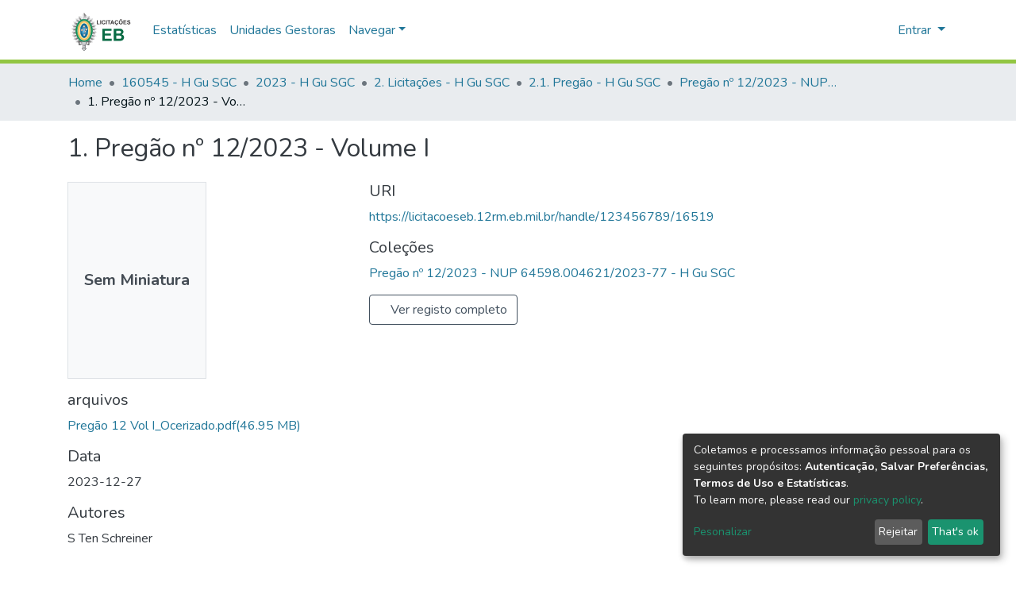

--- FILE ---
content_type: text/html; charset=utf-8
request_url: https://licitacoeseb.12rm.eb.mil.br/handle/123456789/16519
body_size: 52210
content:
<!DOCTYPE html><html lang="pt-BR"><head>
  <meta charset="UTF-8">
  <base href="/">
  <title>1. Pregão nº 12/2023 - Volume I</title>
  <meta name="viewport" content="width=device-width,minimum-scale=1">
<link rel="stylesheet" href="styles.e382c7dd35ca1222.css" media="print" onload="this.media='all'"><noscript><link rel="stylesheet" href="styles.e382c7dd35ca1222.css"></noscript><style ng-transition="dspace-angular"></style><style>@import"https://fonts.googleapis.com/css2?family=Nunito:ital,wght@0,200;0,300;0,400;0,600;0,700;0,800;1,200;1,300;1,400;1,600;1,700;1,800&display=swap";@charset "UTF-8";.fas{-moz-osx-font-smoothing:grayscale;-webkit-font-smoothing:antialiased;display:inline-block;font-style:normal;font-feature-settings:normal;font-variant:normal;text-rendering:auto;line-height:1}.fa-lg{font-size:1.3333333333em;line-height:.75em;vertical-align:-.0667em}.fa-fw{text-align:center;width:1.25em}.fa-bars:before{content:"\f0c9"}.fa-globe-asia:before{content:"\f57e"}.fa-info-circle:before{content:"\f05a"}.fa-search:before{content:"\f002"}.fa-sign-in-alt:before{content:"\f2f6"}.sr-only{border:0;clip:rect(0,0,0,0);height:1px;margin:-1px;overflow:hidden;padding:0;position:absolute;width:1px}@font-face{font-family:"Font Awesome 5 Free";font-style:normal;font-weight:900;font-display:block;src:url(assets/fonts/fa-solid-900.eot);src:url(assets/fonts/fa-solid-900.eot?#iefix) format("embedded-opentype"),url(assets/fonts/fa-solid-900.woff2) format("woff2"),url(assets/fonts/fa-solid-900.woff) format("woff"),url(assets/fonts/fa-solid-900.ttf) format("truetype"),url(assets/fonts/fa-solid-900.svg#fontawesome) format("svg")}.fas{font-family:"Font Awesome 5 Free";font-weight:900}@font-face{font-family:"Font Awesome 5 Free";font-style:normal;font-weight:400;font-display:block;src:url(assets/fonts/fa-regular-400.eot);src:url(assets/fonts/fa-regular-400.eot?#iefix) format("embedded-opentype"),url(assets/fonts/fa-regular-400.woff2) format("woff2"),url(assets/fonts/fa-regular-400.woff) format("woff"),url(assets/fonts/fa-regular-400.ttf) format("truetype"),url(assets/fonts/fa-regular-400.svg#fontawesome) format("svg")}:root{--blue:#43515f;--indigo:#6610f2;--purple:#6f42c1;--pink:#e83e8c;--red:#CF4444;--orange:#fd7e14;--yellow:#ec9433;--green:#92C642;--teal:#20c997;--cyan:#207698;--white:#fff;--gray:#6c757d;--gray-dark:#343a40;--primary:#43515f;--secondary:#495057;--success:#92C642;--info:#207698;--warning:#ec9433;--danger:#CF4444;--light:#f8f9fa;--dark:#43515f;--breakpoint-xs:0;--breakpoint-sm:576px;--breakpoint-md:768px;--breakpoint-lg:992px;--breakpoint-xl:1200px;--font-family-sans-serif:"Nunito", -apple-system, BlinkMacSystemFont, "Segoe UI", Roboto, "Helvetica Neue", Arial, sans-serif, "Apple Color Emoji", "Segoe UI Emoji", "Segoe UI Symbol", "Noto Color Emoji";--font-family-monospace:SFMono-Regular, Menlo, Monaco, Consolas, "Liberation Mono", "Courier New", monospace}*,*:before,*:after{box-sizing:border-box}html{font-family:sans-serif;line-height:1.15;-webkit-text-size-adjust:100%;-webkit-tap-highlight-color:rgba(0,0,0,0)}footer,header,main,nav{display:block}body{margin:0;font-family:Nunito,-apple-system,BlinkMacSystemFont,Segoe UI,Roboto,Helvetica Neue,Arial,sans-serif,"Apple Color Emoji","Segoe UI Emoji",Segoe UI Symbol,"Noto Color Emoji";font-size:1rem;font-weight:400;line-height:1.5;color:#343a40;text-align:left;background-color:#fff}h2,h5{margin-top:0;margin-bottom:.5rem}p{margin-top:0;margin-bottom:1rem}ol,ul{margin-top:0;margin-bottom:1rem}a{color:#207698;text-decoration:none;background-color:transparent}a:hover{color:#134559;text-decoration:underline}a:not([href]):not([tabindex]){color:inherit;text-decoration:none}a:not([href]):not([tabindex]):hover,a:not([href]):not([tabindex]):focus{color:inherit;text-decoration:none}a:not([href]):not([tabindex]):focus{outline:0}img{vertical-align:middle;border-style:none}label{display:inline-block;margin-bottom:.5rem}button{border-radius:0}button:focus{outline:1px dotted;outline:5px auto -webkit-focus-ring-color}input,button{margin:0;font-family:inherit;font-size:inherit;line-height:inherit}button,input{overflow:visible}button{text-transform:none}button,[type=button],[type=submit]{-webkit-appearance:button}button:not(:disabled),[type=button]:not(:disabled),[type=submit]:not(:disabled){cursor:pointer}button::-moz-focus-inner,[type=button]::-moz-focus-inner,[type=submit]::-moz-focus-inner{padding:0;border-style:none}h2,h5{margin-bottom:.5rem;font-weight:500;line-height:1.2}h2{font-size:2rem}h5{font-size:1.25rem}.lead{font-size:1.25rem;font-weight:300}.small{font-size:80%;font-weight:400}.list-unstyled{padding-left:0;list-style:none}.container{width:100%;padding-right:15px;padding-left:15px;margin-right:auto;margin-left:auto}@media (min-width: 576px){.container{max-width:540px}}@media (min-width: 768px){.container{max-width:720px}}@media (min-width: 992px){.container{max-width:960px}}@media (min-width: 1200px){.container{max-width:1140px}}.row{display:flex;flex-wrap:wrap;margin-right:-15px;margin-left:-15px}.col-md-6,.col-md-4{position:relative;width:100%;padding-right:15px;padding-left:15px}@media (min-width: 768px){.col-md-4{flex:0 0 33.3333333333%;max-width:33.3333333333%}.col-md-6{flex:0 0 50%;max-width:50%}}.form-control{display:block;width:100%;height:calc(1.5em + .75rem + 2px);padding:.375rem .75rem;font-size:1rem;font-weight:400;line-height:1.5;color:#495057;background-color:#fff;background-clip:padding-box;border:1px solid #ced4da;border-radius:.25rem;box-shadow:inset 0 1px 1px #00000013;transition:border-color .15s ease-in-out,box-shadow .15s ease-in-out}@media (prefers-reduced-motion: reduce){.form-control{transition:none}}.form-control::-ms-expand{background-color:transparent;border:0}.form-control:focus{color:#495057;background-color:#fff;border-color:#7e91a4;outline:0;box-shadow:inset 0 1px 1px #00000013,0 0 0 .2rem #43515f40}.form-control::placeholder{color:#6c757d;opacity:1}.form-control:disabled{background-color:#e9ecef;opacity:1}.form-control-lg{height:calc(1.5em + 1rem + 2px);padding:.5rem 1rem;font-size:1.25rem;line-height:1.5;border-radius:.3rem}.btn{display:inline-block;font-weight:400;color:#343a40;text-align:center;vertical-align:middle;-webkit-user-select:none;user-select:none;background-color:transparent;border:1px solid transparent;padding:.375rem .75rem;font-size:1rem;line-height:1.5;border-radius:.25rem;transition:color .15s ease-in-out,background-color .15s ease-in-out,border-color .15s ease-in-out,box-shadow .15s ease-in-out}@media (prefers-reduced-motion: reduce){.btn{transition:none}}.btn:hover{color:#343a40;text-decoration:none}.btn:focus{outline:0;box-shadow:0 0 0 .2rem #43515f40}.btn:disabled{opacity:.65;box-shadow:none}.btn:not(:disabled):not(.disabled):active{box-shadow:inset 0 3px 5px #00000020}.btn:not(:disabled):not(.disabled):active:focus{box-shadow:0 0 0 .2rem #43515f40,inset 0 3px 5px #00000020}.btn-primary{color:#fff;background-color:#43515f;border-color:#43515f;box-shadow:inset 0 1px #ffffff26,0 1px 1px #00000013}.btn-primary:hover{color:#fff;background-color:#333e49;border-color:#2e3841}.btn-primary:focus{box-shadow:inset 0 1px #ffffff26,0 1px 1px #00000013,0 0 0 .2rem #5f6b7780}.btn-primary:disabled{color:#fff;background-color:#43515f;border-color:#43515f}.btn-primary:not(:disabled):not(.disabled):active{color:#fff;background-color:#2e3841;border-color:#29313a}.btn-primary:not(:disabled):not(.disabled):active:focus{box-shadow:inset 0 3px 5px #00000020,0 0 0 .2rem #5f6b7780}.btn-outline-primary{color:#43515f;border-color:#43515f}.btn-outline-primary:hover{color:#fff;background-color:#43515f;border-color:#43515f}.btn-outline-primary:focus{box-shadow:0 0 0 .2rem #43515f80}.btn-outline-primary:disabled{color:#43515f;background-color:transparent}.btn-outline-primary:not(:disabled):not(.disabled):active{color:#fff;background-color:#43515f;border-color:#43515f}.btn-outline-primary:not(:disabled):not(.disabled):active:focus{box-shadow:inset 0 3px 5px #00000020,0 0 0 .2rem #43515f80}.btn-lg{padding:.5rem 1rem;font-size:1.25rem;line-height:1.5;border-radius:.3rem}.btn-block{display:block;width:100%}.dropdown{position:relative}.dropdown-toggle{white-space:nowrap}.dropdown-toggle:after{display:inline-block;margin-left:.255em;vertical-align:.255em;content:"";border-top:.3em solid;border-right:.3em solid transparent;border-bottom:0;border-left:.3em solid transparent}.dropdown-toggle:empty:after{margin-left:0}.dropdown-menu{position:absolute;top:100%;left:0;z-index:1000;display:none;float:left;min-width:10rem;padding:.5rem 0;margin:.125rem 0 0;font-size:1rem;color:#343a40;text-align:left;list-style:none;background-color:#fff;background-clip:padding-box;border:1px solid rgba(0,0,0,.15);border-radius:.25rem;box-shadow:0 .5rem 1rem #0000002d}.dropdown-menu-right{right:0;left:auto}.dropdown-menu[x-placement^=bottom]{right:auto;bottom:auto}.dropdown-divider{height:0;margin:.5rem 0;overflow:hidden;border-top:1px solid #e9ecef}.dropdown-item{display:block;width:100%;padding:.25rem 1.5rem;clear:both;font-weight:400;color:#212529;text-align:inherit;white-space:nowrap;background-color:transparent;border:0}.dropdown-item:hover,.dropdown-item:focus{color:#16181b;text-decoration:none;background-color:#f8f9fa}.dropdown-item.active,.dropdown-item:active{color:#fff;text-decoration:none;background-color:#43515f}.dropdown-item:disabled{color:#6c757d;pointer-events:none;background-color:transparent}.nav-link{display:block;padding:.5rem 1rem}.nav-link:hover,.nav-link:focus{text-decoration:none}.navbar{position:relative;display:flex;flex-wrap:wrap;align-items:center;justify-content:space-between;padding:.5rem 1rem}.navbar>.container{display:flex;flex-wrap:wrap;align-items:center;justify-content:space-between}.navbar-brand{display:inline-block;padding-top:.3125rem;padding-bottom:.3125rem;margin-right:1rem;font-size:1.25rem;line-height:inherit;white-space:nowrap}.navbar-brand:hover,.navbar-brand:focus{text-decoration:none}.navbar-nav{display:flex;flex-direction:column;padding-left:0;margin-bottom:0;list-style:none}.navbar-nav .nav-link{padding-right:0;padding-left:0}.navbar-nav .dropdown-menu{position:static;float:none}.navbar-toggler{padding:.25rem .75rem;font-size:1.25rem;line-height:1;background-color:transparent;border:1px solid transparent;border-radius:.25rem}.navbar-toggler:hover,.navbar-toggler:focus{text-decoration:none}.navbar-toggler-icon{display:inline-block;width:1.5em;height:1.5em;vertical-align:middle;content:"";background:no-repeat center center;background-size:100% 100%}@media (max-width: 767.98px){.navbar-expand-md>.container{padding-right:0;padding-left:0}}@media (min-width: 768px){.navbar-expand-md{flex-flow:row nowrap;justify-content:flex-start}.navbar-expand-md .navbar-nav{flex-direction:row}.navbar-expand-md .navbar-nav .dropdown-menu{position:absolute}.navbar-expand-md .navbar-nav .nav-link{padding-right:.5rem;padding-left:.5rem}.navbar-expand-md>.container{flex-wrap:nowrap}.navbar-expand-md .navbar-toggler{display:none}}.navbar-light .navbar-brand{color:#000000e6}.navbar-light .navbar-brand:hover,.navbar-light .navbar-brand:focus{color:#000000e6}.navbar-light .navbar-nav .nav-link{color:#00000080}.navbar-light .navbar-nav .nav-link:hover,.navbar-light .navbar-nav .nav-link:focus{color:#000000b3}.breadcrumb{display:flex;flex-wrap:wrap;padding:.75rem 1rem;margin-bottom:1rem;list-style:none;background-color:#e9ecef;border-radius:.25rem}.breadcrumb-item+.breadcrumb-item{padding-left:.5rem}.breadcrumb-item+.breadcrumb-item:before{display:inline-block;padding-right:.5rem;color:#6c757d;content:"/"}.breadcrumb-item+.breadcrumb-item:hover:before{text-decoration:underline}.breadcrumb-item+.breadcrumb-item:hover:before{text-decoration:none}.breadcrumb-item.active{color:#6c757d}.bg-transparent{background-color:transparent!important}.d-none{display:none!important}.d-inline-block{display:inline-block!important}.d-flex{display:flex!important}.flex-row{flex-direction:row!important}.flex-grow-1{flex-grow:1!important}.justify-content-end{justify-content:flex-end!important}.justify-content-center{justify-content:center!important}.align-items-center{align-items:center!important}.position-relative{position:relative!important}.position-absolute{position:absolute!important}.position-fixed{position:fixed!important}.sr-only{position:absolute;width:1px;height:1px;padding:0;overflow:hidden;clip:rect(0,0,0,0);white-space:nowrap;border:0}.w-100{width:100%!important}.h-100{height:100%!important}.m-0{margin:0!important}.mb-0{margin-bottom:0!important}.m-2{margin:.5rem!important}.mt-2,.my-2{margin-top:.5rem!important}.mb-2,.my-2{margin-bottom:.5rem!important}.mt-3{margin-top:1rem!important}.mb-3{margin-bottom:1rem!important}.p-0{padding:0!important}.px-0{padding-right:0!important}.px-0{padding-left:0!important}.p-1{padding:.25rem!important}.px-1{padding-right:.25rem!important}.px-1{padding-left:.25rem!important}.pl-2{padding-left:.5rem!important}.p-3{padding:1rem!important}.py-3{padding-top:1rem!important}.py-3{padding-bottom:1rem!important}.px-4{padding-right:1.5rem!important}.px-4{padding-left:1.5rem!important}.mr-auto{margin-right:auto!important}.ml-auto{margin-left:auto!important}@media (min-width: 992px){.mb-lg-0{margin-bottom:0!important}}.text-truncate{overflow:hidden;text-overflow:ellipsis;white-space:nowrap}.text-white{color:#fff!important}@media print{*,*:before,*:after{text-shadow:none!important;box-shadow:none!important}a:not(.btn){text-decoration:underline}img{page-break-inside:avoid}p,h2{orphans:3;widows:3}h2{page-break-after:avoid}@page{size:a3}body,.container{min-width:992px!important}.navbar{display:none}}:root{--ds-content-spacing:1.5rem;--ds-button-height:2.375rem;--ds-card-height-percentage:98%;--ds-card-thumbnail-height:240px;--ds-dropdown-menu-max-height:200px;--ds-drop-zone-area-height:44px;--ds-drop-zone-area-z-index:1025;--ds-drop-zone-area-inner-z-index:1021;--ds-login-logo-height:72px;--ds-login-logo-width:72px;--ds-submission-header-z-index:1001;--ds-submission-footer-z-index:999;--ds-main-z-index:1;--ds-nav-z-index:10;--ds-footer-z-index:0;--ds-sidebar-z-index:20;--ds-header-bg:#fff;--ds-header-logo-height:50px;--ds-header-logo-height-xs:50px;--ds-header-icon-color:#207698;--ds-header-icon-color-hover:#d9d9d9;--ds-header-navbar-border-top-color:#fff;--ds-header-navbar-border-bottom-color:#ced4da;--ds-navbar-link-color:#207698;--ds-navbar-link-color-hover:#134559;--ds-admin-sidebar-bg:#132333;--ds-admin-sidebar-active-bg:#0f1b28;--ds-admin-sidebar-header-bg:#091119;--ds-dark-scrollbar-bg:#0f1b28;--ds-dark-scrollbar-alt-bg:#12202f;--ds-dark-scrollbar-fg:#47495d;--ds-submission-sections-margin-bottom:.5rem;--ds-edit-item-button-min-width:100px;--ds-edit-item-metadata-field-width:190px;--ds-edit-item-language-field-width:43px;--ds-thumbnail-max-width:175px;--ds-thumbnail-placeholder-background:#f8f9fa;--ds-thumbnail-placeholder-border:1px solid #dee2e6;--ds-thumbnail-placeholder-color:#444c54;--ds-dso-selector-list-max-height:475px;--ds-dso-selector-current-background-color:#eeeeee;--ds-dso-selector-current-background-hover-color:#d5d5d5;--ds-notification-bg-success:#8aa431;--ds-notification-bg-danger:#b22e44;--ds-notification-bg-info:#17646e;--ds-notification-bg-warning:#d85a14;--ds-fa-fixed-width:1.25rem;--ds-icon-padding:1rem;--ds-collapsed-sidebar-width:52px;--ds-sidebar-items-width:250px;--ds-total-sidebar-width:302px;--ds-top-footer-bg:#e9ecef;--ds-footer-bg:#43515f;--ds-footer-border:1px solid var(--bs-gray-400);--ds-footer-padding:0;--ds-footer-padding-bottom:0;--ds-footer-logo-height:50px;--ds-home-news-link-color:#207698;--ds-home-news-link-hover-color:#134559;--ds-home-news-background-color:#e9ecef;--ds-breadcrumb-bg:#e9ecef !important;--ds-breadcrumb-link-color:#207698;--ds-breadcrumb-link-active-color:#05141a;--ds-breadcrumb-max-length:200px;--ds-slider-color:#92C642;--ds-slider-handle-width:18px;--ds-search-form-scope-max-width:150px;--ds-gap:.25rem}:root{--ds-header-logo-height:40px;--ds-banner-text-background:rgba(0, 0, 0, .45);--ds-banner-background-gradient-width:300px;--ds-home-news-link-color:#92C642;--ds-home-news-link-hover-color:#68902b}:root{--bs-white:#fff;--bs-gray-100:#f8f9fa;--bs-gray-200:#e9ecef;--bs-gray-300:#dee2e6;--bs-gray-400:#ced4da;--bs-gray-500:#adb5bd;--bs-gray-600:#6c757d;--bs-gray-700:#495057;--bs-gray-800:#343a40;--bs-gray-900:#212529;--bs-black:#000;--bs-blue:#43515f;--bs-indigo:#6610f2;--bs-purple:#6f42c1;--bs-pink:#e83e8c;--bs-red:#CF4444;--bs-orange:#fd7e14;--bs-yellow:#ec9433;--bs-green:#92C642;--bs-teal:#20c997;--bs-cyan:#207698;--bs-primary:#43515f;--bs-secondary:#6c757d;--bs-success:#92C642;--bs-info:#207698;--bs-warning:#ec9433;--bs-danger:#CF4444;--bs-light:#f8f9fa;--bs-dark:#43515f;--bs-theme-color-interval:8%;--bs-yiq-contrasted-threshold:170;--bs-yiq-text-dark:#212529;--bs-yiq-text-light:#fff;--bs-enable-caret:true;--bs-enable-rounded:true;--bs-enable-shadows:true;--bs-enable-gradients:false;--bs-enable-transitions:true;--bs-enable-prefers-reduced-motion-media-query:true;--bs-enable-grid-classes:true;--bs-enable-pointer-cursor-for-buttons:true;--bs-enable-print-styles:true;--bs-enable-responsive-font-sizes:false;--bs-enable-validation-icons:true;--bs-enable-deprecation-messages:true;--bs-spacer:1rem;--bs-spacer-0:0;--bs-spacer-1:.25rem;--bs-spacer-2:.5rem;--bs-spacer-3:1rem;--bs-spacer-4:1.5rem;--bs-spacer-5:3rem;--bs-sizes-25:25%;--bs-sizes-50:50%;--bs-sizes-75:75%;--bs-sizes-100:100%;--bs-sizes-auto:auto;--bsbody-bg:#fff;--bs-body-color:#343a40;--bs-link-color:#207698;--bs-link-decoration:none;--bs-link-hover-color:#134559;--bs-link-hover-decoration:underline;--bs-emphasized-link-hover-darken-percentage:15%;--bs-paragraph-margin-bottom:1rem;--bs-xs-min:0;--bs-sm-min:576px;--bs-md-min:768px;--bs-lg-min:992px;--bs-xl-min:1200px;--bs-xs-max: ;--bs-sm-max:540px;--bs-md-max:720px;--bs-lg-max:960px;--bs-xl-max:1140px;--bs-grid-columns:12;--bs-grid-gutter-width:30px;--bs-line-height-lg:1.5;--bs-line-height-sm:1.5;--bs-border-width:1px;--bs-border-color:#dee2e6;--bs-border-radius:.25rem;--bs-border-radius-lg:.3rem;--bs-border-radius-sm:.2rem;--bs-rounded-pill:50rem;--bs-box-shadow-sm:0 .125rem .25rem rgba(0, 0, 0, .075);--bs-box-shadow:0 .5rem 1rem rgba(0, 0, 0, .15);--bs-box-shadow-lg:0 1rem 3rem rgba(0, 0, 0, .175);--bs-component-active-color:#fff;--bs-component-active-bg:#43515f;--bs-caret-width:.3em;--bs-caret-vertical-align:.255em;--bs-caret-spacing:.255em;--bs-transition-base:all .2s ease-in-out;--bs-transition-fade:opacity .15s linear;--bs-transition-collapse:height .35s ease;--bs-font-family-sans-serif:Nunito, -apple-system, BlinkMacSystemFont, Segoe UI, Roboto, Helvetica Neue, Arial, sans-serif, Apple Color Emoji, Segoe UI Emoji, Segoe UI Symbol, Noto Color Emoji;--bs-font-family-monospace:SFMono-Regular, Menlo, Monaco, Consolas, Liberation Mono, Courier New, monospace;--bs-font-family-base:Nunito, -apple-system, BlinkMacSystemFont, Segoe UI, Roboto, Helvetica Neue, Arial, sans-serif, Apple Color Emoji, Segoe UI Emoji, Segoe UI Symbol, Noto Color Emoji;--bs-font-size-base:1rem;--bs-font-size-lg:1.25rem;--bs-font-size-sm:.875rem;--bs-font-weight-lighter:lighter;--bs-font-weight-light:300;--bs-font-weight-normal:400;--bs-font-weight-bold:700;--bs-font-weight-bolder:bolder;--bs-font-weight-base:400;--bs-line-height-base:1.5;--bs-h1-font-size:2.5rem;--bs-h2-font-size:2rem;--bs-h3-font-size:1.75rem;--bs-h4-font-size:1.5rem;--bs-h5-font-size:1.25rem;--bs-h6-font-size:1rem;--bs-headings-margin-bottom:.5rem;--bs-headings-font-family: ;--bs-headings-font-weight:500;--bs-headings-line-height:1.2;--bs-headings-color: ;--bs-display1-size:6rem;--bs-display2-size:5.5rem;--bs-display3-size:4.5rem;--bs-display4-size:3.5rem;--bs-display1-weight:300;--bs-display2-weight:300;--bs-display3-weight:300;--bs-display4-weight:300;--bs-display-line-height:1.2;--bs-lead-font-size:1.25rem;--bs-lead-font-weight:300;--bs-small-font-size:80%;--bs-text-muted:#6c757d;--bs-blockquote-small-color:#6c757d;--bs-blockquote-small-font-size:80%;--bs-blockquote-font-size:1.25rem;--bs-hr-border-color:rgba(0, 0, 0, .1);--bs-hr-border-width:1px;--bs-mark-padding:.2em;--bs-dt-font-weight:700;--bs-kbd-box-shadow:inset 0 -.1rem 0 rgba(0, 0, 0, .25);--bs-nested-kbd-font-weight:700;--bs-list-inline-padding:.5rem;--bs-mark-bg:#fcf8e3;--bs-hr-margin-y:1rem;--bs-table-cell-padding:.75rem;--bs-table-cell-padding-sm:.3rem;--bs-table-color:#343a40;--bs-table-bg: ;--bs-table-accent-bg:#f8f9fa;--bs-table-hover-color:#343a40;--bs-table-hover-bg:#ced4da;--bs-table-active-bg:#ced4da;--bs-table-border-width:1px;--bs-table-border-color:#dee2e6;--bs-table-head-bg:#e9ecef;--bs-table-head-color:#495057;--bs-table-dark-bg:#343a40;--bs-table-dark-accent-bg:rgba(255, 255, 255, .05);--bs-table-dark-hover-color:#fff;--bs-table-dark-hover-bg:rgba(255, 255, 255, .075);--bs-table-dark-border-color:#454d55;--bs-table-dark-color:#fff;--bs-table-striped-order:odd;--bs-table-caption-color:#6c757d;--bs-table-bg-level:-9;--bs-table-border-level:-6;--bs-input-btn-padding-y:.375rem;--bs-input-btn-padding-x:.75rem;--bs-input-btn-font-family: ;--bs-input-btn-font-size:1rem;--bs-input-btn-line-height:1.5;--bs-input-btn-focus-width:.2rem;--bs-input-btn-focus-color:rgba(67, 81, 95, .25);--bs-input-btn-focus-box-shadow:0 0 0 .2rem rgba(67, 81, 95, .25);--bs-input-btn-padding-y-sm:.25rem;--bs-input-btn-padding-x-sm:.5rem;--bs-input-btn-font-size-sm:.875rem;--bs-input-btn-line-height-sm:1.5;--bs-input-btn-padding-y-lg:.5rem;--bs-input-btn-padding-x-lg:1rem;--bs-input-btn-font-size-lg:1.25rem;--bs-input-btn-line-height-lg:1.5;--bs-input-btn-border-width:1px;--bs-btn-padding-y:.375rem;--bs-btn-padding-x:.75rem;--bs-btn-font-family: ;--bs-btn-font-size:1rem;--bs-btn-line-height:1.5;--bs-btn-padding-y-sm:.25rem;--bs-btn-padding-x-sm:.5rem;--bs-btn-font-size-sm:.875rem;--bs-btn-line-height-sm:1.5;--bs-btn-padding-y-lg:.5rem;--bs-btn-padding-x-lg:1rem;--bs-btn-font-size-lg:1.25rem;--bs-btn-line-height-lg:1.5;--bs-btn-border-width:1px;--bs-btn-font-weight:400;--bs-btn-box-shadow:inset 0 1px 0 rgba(255, 255, 255, .15), 0 1px 1px rgba(0, 0, 0, .075);--bs-btn-focus-width:.2rem;--bs-btn-focus-box-shadow:0 0 0 .2rem rgba(67, 81, 95, .25);--bs-btn-disabled-opacity:.65;--bs-btn-active-box-shadow:inset 0 3px 5px rgba(0, 0, 0, .125);--bs-btn-link-disabled-color:#6c757d;--bs-btn-block-spacing-y:.5rem;--bs-btn-border-radius:.25rem;--bs-btn-border-radius-lg:.3rem;--bs-btn-border-radius-sm:.2rem;--bs-btn-transition:color .15s ease-in-out, background-color .15s ease-in-out, border-color .15s ease-in-out, box-shadow .15s ease-in-out;--bs-label-margin-bottom:.5rem;--bs-input-padding-y:.375rem;--bs-input-padding-x:.75rem;--bs-input-font-family: ;--bs-input-font-size:1rem;--bs-input-font-weight:400;--bs-input-line-height:1.5;--bs-input-padding-y-sm:.25rem;--bs-input-padding-x-sm:.5rem;--bs-input-font-size-sm:.875rem;--bs-input-line-height-sm:1.5;--bs-input-padding-y-lg:.5rem;--bs-input-padding-x-lg:1rem;--bs-input-font-size-lg:1.25rem;--bs-input-line-height-lg:1.5;--bs-input-bg:#fff;--bs-input-disabled-bg:#e9ecef;--bs-input-color:#495057;--bs-input-border-color:#ced4da;--bs-input-border-width:1px;--bs-input-box-shadow:inset 0 1px 1px rgba(0, 0, 0, .075);--bs-input-border-radius:.25rem;--bs-input-border-radius-lg:.3rem;--bs-input-border-radius-sm:.2rem;--bs-input-focus-bg:#fff;--bs-input-focus-border-color:#7e91a4;--bs-input-focus-color:#495057;--bs-input-focus-width:.2rem;--bs-input-focus-box-shadow:0 0 0 .2rem rgba(67, 81, 95, .25);--bs-input-placeholder-color:#6c757d;--bs-input-plaintext-color:#343a40;--bs-input-height-border:2px;--bs-input-height-inner:calc(1.5em + .75rem);--bs-input-height-inner-half:calc(.75em + .375rem);--bs-input-height-inner-quarter:calc(.375em + .1875rem);--bs-input-height:calc(1.5em + .75rem + 2px);--bs-input-height-sm:calc(1.5em + .5rem + 2px);--bs-input-height-lg:calc(1.5em + 1rem + 2px);--bs-input-transition:border-color .15s ease-in-out, box-shadow .15s ease-in-out;--bs-form-text-margin-top:.25rem;--bs-form-check-input-gutter:1.25rem;--bs-form-check-input-margin-y:.3rem;--bs-form-check-input-margin-x:.25rem;--bs-form-check-inline-margin-x:.75rem;--bs-form-check-inline-input-margin-x:.3125rem;--bs-form-grid-gutter-width:10px;--bs-form-group-margin-bottom:1rem;--bs-input-group-addon-color:#495057;--bs-input-group-addon-bg:#e9ecef;--bs-input-group-addon-border-color:#ced4da;--bs-custom-forms-transition:background-color .15s ease-in-out, border-color .15s ease-in-out, box-shadow .15s ease-in-out;--bs-custom-control-gutter:.5rem;--bs-custom-control-spacer-x:1rem;--bs-custom-control-indicator-size:1rem;--bs-custom-control-indicator-bg:#fff;--bs-custom-control-indicator-bg-size:50% 50%;--bs-custom-control-indicator-box-shadow:inset 0 1px 1px rgba(0, 0, 0, .075);--bs-custom-control-indicator-border-color:#adb5bd;--bs-custom-control-indicator-border-width:1px;--bs-custom-control-indicator-disabled-bg:#e9ecef;--bs-custom-control-label-disabled-color:#6c757d;--bs-custom-control-indicator-checked-color:#fff;--bs-custom-control-indicator-checked-bg:#43515f;--bs-custom-control-indicator-checked-disabled-bg:rgba(67, 81, 95, .5);--bs-custom-control-indicator-checked-box-shadow:none;--bs-custom-control-indicator-checked-border-color:#43515f;--bs-custom-control-indicator-focus-box-shadow:0 0 0 .2rem rgba(67, 81, 95, .25);--bs-custom-control-indicator-focus-border-color:#7e91a4;--bs-custom-control-indicator-active-color:#fff;--bs-custom-control-indicator-active-bg:#9caab9;--bs-custom-control-indicator-active-box-shadow:none;--bs-custom-control-indicator-active-border-color:#9caab9;--bs-custom-checkbox-indicator-border-radius:.25rem;--bs-custom-checkbox-indicator-icon-checked:url("data:image/svg+xml,%3csvg xmlns='http://www.w3.org/2000/svg' viewBox='0 0 8 8'%3e%3cpath fill='%23fff' d='M6.564.75l-3.59 3.612-1.538-1.55L0 4.26 2.974 7.25 8 2.193z'/%3e%3c/svg%3e");--bs-custom-checkbox-indicator-indeterminate-bg:#43515f;--bs-custom-checkbox-indicator-indeterminate-color:#fff;--bs-custom-checkbox-indicator-icon-indeterminate:url("data:image/svg+xml,%3csvg xmlns='http://www.w3.org/2000/svg' viewBox='0 0 4 4'%3e%3cpath stroke='%23fff' d='M0 2h4'/%3e%3c/svg%3e");--bs-custom-checkbox-indicator-indeterminate-box-shadow:none;--bs-custom-checkbox-indicator-indeterminate-border-color:#43515f;--bs-custom-radio-indicator-border-radius:50%;--bs-custom-radio-indicator-icon-checked:url("data:image/svg+xml,%3csvg xmlns='http://www.w3.org/2000/svg' viewBox='-4 -4 8 8'%3e%3ccircle r='3' fill='%23fff'/%3e%3c/svg%3e");--bs-custom-switch-width:1.75rem;--bs-custom-switch-indicator-border-radius:.5rem;--bs-custom-switch-indicator-size:calc(1rem - 4px);--bs-custom-select-padding-y:.375rem;--bs-custom-select-padding-x:.75rem;--bs-custom-select-font-family: ;--bs-custom-select-font-size:1rem;--bs-custom-select-height:calc(1.5em + .75rem + 2px);--bs-custom-select-indicator-padding:1rem;--bs-custom-select-font-weight:400;--bs-custom-select-line-height:1.5;--bs-custom-select-color:#495057;--bs-custom-select-disabled-color:#6c757d;--bs-custom-select-bg:#fff;--bs-custom-select-disabled-bg:#e9ecef;--bs-custom-select-bg-size:8px 10px;--bs-custom-select-indicator-color:#343a40;--bs-custom-select-indicator:url("data:image/svg+xml,%3csvg xmlns='http://www.w3.org/2000/svg' viewBox='0 0 4 5'%3e%3cpath fill='%23343a40' d='M2 0L0 2h4zm0 5L0 3h4z'/%3e%3c/svg%3e");--bs-custom-select-background:url("data:image/svg+xml,%3csvg xmlns='http://www.w3.org/2000/svg' viewBox='0 0 4 5'%3e%3cpath fill='%23343a40' d='M2 0L0 2h4zm0 5L0 3h4z'/%3e%3c/svg%3e") no-repeat right .75rem center/8px 10px;--bs-custom-select-feedback-icon-padding-right:calc((1em + .75rem)*.75 + 1.75rem);--bs-custom-select-feedback-icon-position:center right 1.75rem;--bs-custom-select-feedback-icon-size:calc(.75em + .375rem) calc(.75em + .375rem);--bs-custom-select-border-width:1px;--bs-custom-select-border-color:#ced4da;--bs-custom-select-border-radius:.25rem;--bs-custom-select-box-shadow:inset 0 1px 2px rgba(0, 0, 0, .075);--bs-custom-select-focus-border-color:#7e91a4;--bs-custom-select-focus-width:.2rem;--bs-custom-select-focus-box-shadow:0 0 0 .2rem rgba(67, 81, 95, .25);--bs-custom-select-padding-y-sm:.25rem;--bs-custom-select-padding-x-sm:.5rem;--bs-custom-select-font-size-sm:.875rem;--bs-custom-select-height-sm:calc(1.5em + .5rem + 2px);--bs-custom-select-padding-y-lg:.5rem;--bs-custom-select-padding-x-lg:1rem;--bs-custom-select-font-size-lg:1.25rem;--bs-custom-select-height-lg:calc(1.5em + 1rem + 2px);--bs-custom-range-track-width:100%;--bs-custom-range-track-height:.5rem;--bs-custom-range-track-cursor:pointer;--bs-custom-range-track-bg:#dee2e6;--bs-custom-range-track-border-radius:1rem;--bs-custom-range-track-box-shadow:inset 0 .25rem .25rem rgba(0, 0, 0, .1);--bs-custom-range-thumb-width:1rem;--bs-custom-range-thumb-height:1rem;--bs-custom-range-thumb-bg:#43515f;--bs-custom-range-thumb-border:0;--bs-custom-range-thumb-border-radius:1rem;--bs-custom-range-thumb-box-shadow:0 .1rem .25rem rgba(0, 0, 0, .1);--bs-custom-range-thumb-focus-box-shadow:0 0 0 1px #fff, 0 0 0 .2rem rgba(67, 81, 95, .25);--bs-custom-range-thumb-focus-box-shadow-width:.2rem;--bs-custom-range-thumb-active-bg:#9caab9;--bs-custom-range-thumb-disabled-bg:#adb5bd;--bs-custom-file-height:calc(1.5em + .75rem + 2px);--bs-custom-file-height-inner:calc(1.5em + .75rem);--bs-custom-file-focus-border-color:#7e91a4;--bs-custom-file-focus-box-shadow:0 0 0 .2rem rgba(67, 81, 95, .25);--bs-custom-file-disabled-bg:#e9ecef;--bs-custom-file-padding-y:.375rem;--bs-custom-file-padding-x:.75rem;--bs-custom-file-line-height:1.5;--bs-custom-file-font-family: ;--bs-custom-file-font-weight:400;--bs-custom-file-color:#495057;--bs-custom-file-bg:#fff;--bs-custom-file-border-width:1px;--bs-custom-file-border-color:#ced4da;--bs-custom-file-border-radius:.25rem;--bs-custom-file-box-shadow:inset 0 1px 1px rgba(0, 0, 0, .075);--bs-custom-file-button-color:#495057;--bs-custom-file-button-bg:#e9ecef;--bs-form-feedback-margin-top:.25rem;--bs-form-feedback-font-size:80%;--bs-form-feedback-valid-color:#92C642;--bs-form-feedback-invalid-color:#CF4444;--bs-form-feedback-icon-valid-color:#92C642;--bs-form-feedback-icon-valid:url("data:image/svg+xml,%3csvg xmlns='http://www.w3.org/2000/svg' viewBox='0 0 8 8'%3e%3cpath fill='%2392C642' d='M2.3 6.73L.6 4.53c-.4-1.04.46-1.4 1.1-.8l1.1 1.4 3.4-3.8c.6-.63 1.6-.27 1.2.7l-4 4.6c-.43.5-.8.4-1.1.1z'/%3e%3c/svg%3e");--bs-form-feedback-icon-invalid-color:#CF4444;--bs-form-feedback-icon-invalid:url("data:image/svg+xml,%3csvg xmlns='http://www.w3.org/2000/svg' fill='%23CF4444' viewBox='-2 -2 7 7'%3e%3cpath stroke='%23CF4444' d='M0 0l3 3m0-3L0 3'/%3e%3ccircle r='.5'/%3e%3ccircle cx='3' r='.5'/%3e%3ccircle cy='3' r='.5'/%3e%3ccircle cx='3' cy='3' r='.5'/%3e%3c/svg%3E");--bs-zindex-dropdown:1000;--bs-zindex-sticky:1020;--bs-zindex-fixed:1030;--bs-zindex-modal-backdrop:1040;--bs-zindex-modal:1050;--bs-zindex-popover:1060;--bs-zindex-tooltip:1070;--bs-nav-link-padding-y:.5rem;--bs-nav-link-padding-x:1rem;--bs-nav-link-disabled-color:#6c757d;--bs-nav-tabs-border-color:#dee2e6;--bs-nav-tabs-border-width:1px;--bs-nav-tabs-border-radius:.25rem;--bs-nav-tabs-link-hover-border-color:#e9ecef #e9ecef #dee2e6;--bs-nav-tabs-link-active-color:#495057;--bs-nav-tabs-link-active-bg:#fff;--bs-nav-tabs-link-active-border-color:#dee2e6 #dee2e6 #fff;--bs-nav-pills-border-radius:.25rem;--bs-nav-pills-link-active-color:#fff;--bs-nav-pills-link-active-bg:#43515f;--bs-nav-divider-color:#e9ecef;--bs-nav-divider-margin-y:.5rem;--bs-navbar-padding-y:.5rem;--bs-navbar-padding-x:1rem;--bs-navbar-nav-link-padding-x:.5rem;--bs-navbar-brand-font-size:1.25rem;--bs-nav-link-height:2.5rem;--bs-navbar-brand-height:1.875rem;--bs-navbar-brand-padding-y:.3125rem;--bs-navbar-toggler-padding-y:.25rem;--bs-navbar-toggler-padding-x:.75rem;--bs-navbar-toggler-font-size:1.25rem;--bs-navbar-toggler-border-radius:.25rem;--bs-navbar-dark-color:#FFFFFF;--bs-navbar-dark-hover-color:rgba(255, 255, 255, .75);--bs-navbar-dark-active-color:#fff;--bs-navbar-dark-disabled-color:rgba(255, 255, 255, .25);--bs-navbar-dark-toggler-icon-bg:url("data:image/svg+xml;charset=utf8,<svg+viewBox='0+0+30+30'+xmlns='http://www.w3.org/2000/svg'><path+stroke='#FFFFFF'+stroke-width='2'+stroke-linecap='round'+stroke-miterlimit='10'+d='M4+7h22M4+15h22M4+23h22'/></svg>");--bs-navbar-dark-toggler-border-color:rgba(255, 255, 255, .1);--bs-navbar-light-color:rgba(0, 0, 0, .5);--bs-navbar-light-hover-color:rgba(0, 0, 0, .7);--bs-navbar-light-active-color:rgba(0, 0, 0, .9);--bs-navbar-light-disabled-color:rgba(0, 0, 0, .3);--bs-navbar-light-toggler-icon-bg:url("data:image/svg+xml;charset=utf8,<svg+viewBox='0+0+30+30'+xmlns='http://www.w3.org/2000/svg'><path+stroke='rgba(0, 0, 0, 0.5)'+stroke-width='2'+stroke-linecap='round'+stroke-miterlimit='10'+d='M4+7h22M4+15h22M4+23h22'/></svg>");--bs-navbar-light-toggler-border-color:rgba(0, 0, 0, .1);--bs-navbar-light-brand-color:rgba(0, 0, 0, .9);--bs-navbar-light-brand-hover-color:rgba(0, 0, 0, .9);--bs-navbar-dark-brand-color:#fff;--bs-navbar-dark-brand-hover-color:#fff;--bs-dropdown-min-width:10rem;--bs-dropdown-padding-y:.5rem;--bs-dropdown-spacer:.125rem;--bs-dropdown-font-size:1rem;--bs-dropdown-color:#343a40;--bs-dropdown-bg:#fff;--bs-dropdown-border-color:rgba(0, 0, 0, .15);--bs-dropdown-border-radius:.25rem;--bs-dropdown-border-width:1px;--bs-dropdown-inner-border-radius:calc(.25rem - 1px);--bs-dropdown-divider-bg:#e9ecef;--bs-dropdown-divider-margin-y:.5rem;--bs-dropdown-box-shadow:0 .5rem 1rem rgba(0, 0, 0, .175);--bs-dropdown-link-color:#212529;--bs-dropdown-link-hover-color:#16181b;--bs-dropdown-link-hover-bg:#f8f9fa;--bs-dropdown-link-active-color:#fff;--bs-dropdown-link-active-bg:#43515f;--bs-dropdown-link-disabled-color:#6c757d;--bs-dropdown-item-padding-y:.25rem;--bs-dropdown-item-padding-x:1.5rem;--bs-dropdown-header-color:#6c757d;--bs-pagination-padding-y:.5rem;--bs-pagination-padding-x:.75rem;--bs-pagination-padding-y-sm:.25rem;--bs-pagination-padding-x-sm:.5rem;--bs-pagination-padding-y-lg:.75rem;--bs-pagination-padding-x-lg:1.5rem;--bs-pagination-line-height:1.25;--bs-pagination-color:#207698;--bs-pagination-bg:#fff;--bs-pagination-border-width:1px;--bs-pagination-border-color:#dee2e6;--bs-pagination-focus-box-shadow:0 0 0 .2rem rgba(67, 81, 95, .25);--bs-pagination-focus-outline:0;--bs-pagination-hover-color:#134559;--bs-pagination-hover-bg:#e9ecef;--bs-pagination-hover-border-color:#dee2e6;--bs-pagination-active-color:#fff;--bs-pagination-active-bg:#43515f;--bs-pagination-active-border-color:#43515f;--bs-pagination-disabled-color:#6c757d;--bs-pagination-disabled-bg:#fff;--bs-pagination-disabled-border-color:#dee2e6;--bs-jumbotron-padding:2rem;--bs-jumbotron-color: ;--bs-jumbotron-bg:#e9ecef;--bs-card-spacer-y:.75rem;--bs-card-spacer-x:1.25rem;--bs-card-border-width:1px;--bs-card-border-radius:.25rem;--bs-card-border-color:rgba(0, 0, 0, .125);--bs-card-inner-border-radius:calc(.25rem - 1px);--bs-card-cap-bg:rgba(0, 0, 0, .03);--bs-card-cap-color: ;--bs-card-color: ;--bs-card-bg:#fff;--bs-card-img-overlay-padding:1.25rem;--bs-card-group-margin:15px;--bs-card-deck-margin:15px;--bs-card-columns-count:3;--bs-card-columns-gap:1.25rem;--bs-card-columns-margin:.75rem;--bs-tooltip-font-size:.875rem;--bs-tooltip-max-width:200px;--bs-tooltip-color:#fff;--bs-tooltip-bg:#000;--bs-tooltip-border-radius:.25rem;--bs-tooltip-opacity:.9;--bs-tooltip-padding-y:.25rem;--bs-tooltip-padding-x:.5rem;--bs-tooltip-margin:0;--bs-tooltip-arrow-width:.8rem;--bs-tooltip-arrow-height:.4rem;--bs-tooltip-arrow-color:#000;--bs-form-feedback-tooltip-padding-y:.25rem;--bs-form-feedback-tooltip-padding-x:.5rem;--bs-form-feedback-tooltip-font-size:.875rem;--bs-form-feedback-tooltip-line-height:1.5;--bs-form-feedback-tooltip-opacity:.9;--bs-form-feedback-tooltip-border-radius:.25rem;--bs-popover-font-size:.875rem;--bs-popover-bg:#fff;--bs-popover-max-width:276px;--bs-popover-border-width:1px;--bs-popover-border-color:rgba(0, 0, 0, .2);--bs-popover-border-radius:.3rem;--bs-popover-box-shadow:0 .25rem .5rem rgba(0, 0, 0, .2);--bs-popover-header-bg:#f7f7f7;--bs-popover-header-color: ;--bs-popover-header-padding-y:.5rem;--bs-popover-header-padding-x:.75rem;--bs-popover-body-color:#343a40;--bs-popover-body-padding-y:.5rem;--bs-popover-body-padding-x:.75rem;--bs-popover-arrow-width:1rem;--bs-popover-arrow-height:.5rem;--bs-popover-arrow-color:#fff;--bs-popover-arrow-outer-color:rgba(0, 0, 0, .25);--bs-toast-max-width:350px;--bs-toast-padding-x:.75rem;--bs-toast-padding-y:.25rem;--bs-toast-font-size:.875rem;--bs-toast-color: ;--bs-toast-background-color:rgba(255, 255, 255, .85);--bs-toast-border-width:1px;--bs-toast-border-color:rgba(0, 0, 0, .1);--bs-toast-border-radius:.25rem;--bs-toast-box-shadow:0 .25rem .75rem rgba(0, 0, 0, .1);--bs-toast-header-color:#6c757d;--bs-toast-header-background-color:rgba(255, 255, 255, .85);--bs-toast-header-border-color:rgba(0, 0, 0, .05);--bs-badge-font-size:75%;--bs-badge-font-weight:700;--bs-badge-padding-y:.25em;--bs-badge-padding-x:.4em;--bs-badge-border-radius:.25rem;--bs-badge-transition:color .15s ease-in-out, background-color .15s ease-in-out, border-color .15s ease-in-out, box-shadow .15s ease-in-out;--bs-badge-focus-width:.2rem;--bs-badge-pill-padding-x:.6em;--bs-badge-pill-border-radius:10rem;--bs-modal-inner-padding:1rem;--bs-modal-dialog-margin:.5rem;--bs-modal-dialog-margin-y-sm-up:1.75rem;--bs-modal-title-line-height:1.5;--bs-modal-content-color: ;--bs-modal-content-bg:#fff;--bs-modal-content-border-color:rgba(0, 0, 0, .2);--bs-modal-content-border-width:1px;--bs-modal-content-border-radius:.3rem;--bs-modal-content-box-shadow-xs:0 .25rem .5rem rgba(0, 0, 0, .5);--bs-modal-content-box-shadow-sm-up:0 .5rem 1rem rgba(0, 0, 0, .5);--bs-modal-backdrop-bg:#000;--bs-modal-backdrop-opacity:.5;--bs-modal-header-border-color:#dee2e6;--bs-modal-footer-border-color:#dee2e6;--bs-modal-header-border-width:1px;--bs-modal-footer-border-width:1px;--bs-modal-header-padding-y:1rem;--bs-modal-header-padding-x:1rem;--bs-modal-header-padding:1rem 1rem;--bs-modal-xl:1140px;--bs-modal-lg:800px;--bs-modal-md:500px;--bs-modal-sm:300px;--bs-modal-fade-transform:translate(0, -50px);--bs-modal-show-transform:none;--bs-modal-transition:transform .3s ease-out;--bs-alert-padding-y:.75rem;--bs-alert-padding-x:1.25rem;--bs-alert-margin-bottom:1rem;--bs-alert-border-radius:.25rem;--bs-alert-link-font-weight:700;--bs-alert-border-width:1px;--bs-alert-bg-level:-10;--bs-alert-border-level:-9;--bs-alert-color-level:6;--bs-progress-height:1rem;--bs-progress-font-size:.75rem;--bs-progress-bg:#e9ecef;--bs-progress-border-radius:.25rem;--bs-progress-box-shadow:inset 0 .1rem .1rem rgba(0, 0, 0, .1);--bs-progress-bar-color:#fff;--bs-progress-bar-bg:#43515f;--bs-progress-bar-animation-timing:1s linear infinite;--bs-progress-bar-transition:width .6s ease;--bs-list-group-color: ;--bs-list-group-bg:#fff;--bs-list-group-border-color:rgba(0, 0, 0, .125);--bs-list-group-border-width:1px;--bs-list-group-border-radius:.25rem;--bs-list-group-item-padding-y:.75rem;--bs-list-group-item-padding-x:1.25rem;--bs-list-group-hover-bg:#f8f9fa;--bs-list-group-active-color:#fff;--bs-list-group-active-bg:#43515f;--bs-list-group-active-border-color:#43515f;--bs-list-group-disabled-color:#6c757d;--bs-list-group-disabled-bg:#fff;--bs-list-group-action-color:#495057;--bs-list-group-action-hover-color:#495057;--bs-list-group-action-active-color:#343a40;--bs-list-group-action-active-bg:#e9ecef;--bs-thumbnail-padding:.25rem;--bs-thumbnail-bg:#fff;--bs-thumbnail-border-width:1px;--bs-thumbnail-border-color:#dee2e6;--bs-thumbnail-border-radius:.25rem;--bs-thumbnail-box-shadow:0 1px 2px rgba(0, 0, 0, .075);--bs-figure-caption-font-size:90%;--bs-figure-caption-color:#6c757d;--bs-breadcrumb-padding-y:.75rem;--bs-breadcrumb-padding-x:1rem;--bs-breadcrumb-item-padding:.5rem;--bs-breadcrumb-margin-bottom:1rem;--bs-breadcrumb-bg:#e9ecef;--bs-breadcrumb-divider-color:#6c757d;--bs-breadcrumb-active-color:#6c757d;--bs-breadcrumb-divider:/;--bs-breadcrumb-border-radius:.25rem;--bs-carousel-control-color:#fff;--bs-carousel-control-width:15%;--bs-carousel-control-opacity:.5;--bs-carousel-control-hover-opacity:.9;--bs-carousel-control-transition:opacity .15s ease;--bs-carousel-indicator-width:30px;--bs-carousel-indicator-height:3px;--bs-carousel-indicator-hit-area-height:10px;--bs-carousel-indicator-spacer:3px;--bs-carousel-indicator-active-bg:#fff;--bs-carousel-indicator-transition:opacity .6s ease;--bs-carousel-caption-width:70%;--bs-carousel-caption-color:#fff;--bs-carousel-control-icon-width:20px;--bs-carousel-control-prev-icon-bg:url("data:image/svg+xml,%3csvg xmlns='http://www.w3.org/2000/svg' fill='%23fff' viewBox='0 0 8 8'%3e%3cpath d='M5.25 0l-4 4 4 4 1.5-1.5-2.5-2.5 2.5-2.5-1.5-1.5z'/%3e%3c/svg%3e");--bs-carousel-control-next-icon-bg:url("data:image/svg+xml,%3csvg xmlns='http://www.w3.org/2000/svg' fill='%23fff' viewBox='0 0 8 8'%3e%3cpath d='M2.75 0l-1.5 1.5 2.5 2.5-2.5 2.5 1.5 1.5 4-4-4-4z'/%3e%3c/svg%3e");--bs-carousel-transition-duration:.6s;--bs-carousel-transition:transform .6s ease-in-out;--bs-spinner-width:2rem;--bs-spinner-height:2rem;--bs-spinner-border-width:.25em;--bs-spinner-width-sm:1rem;--bs-spinner-height-sm:1rem;--bs-spinner-border-width-sm:.2em;--bs-close-font-size:1.5rem;--bs-close-font-weight:700;--bs-close-color:#000;--bs-close-text-shadow:0 1px 0 #fff;--bs-code-font-size:87.5%;--bs-code-color:#e83e8c;--bs-kbd-padding-y:.2rem;--bs-kbd-padding-x:.4rem;--bs-kbd-font-size:87.5%;--bs-kbd-color:#fff;--bs-kbd-bg:#212529;--bs-pre-color:#212529;--bs-pre-scrollable-max-height:340px;--bs-displays:none, inline, inline-block, block, table, table-row, table-cell, flex, inline-flex;--bs-overflows:auto, hidden;--bs-positions:static, relative, absolute, fixed, sticky;--bs-print-page-size:a3;--bs-print-body-min-width:992px}html{position:relative;min-height:100%}body{overflow-x:hidden}.outer-wrapper{display:flex;margin:0}.inner-wrapper{flex:1 1 auto;flex-flow:column nowrap;display:flex;min-height:100vh;flex-direction:column;width:100%;position:relative}.main-content{z-index:var(--ds-main-z-index);flex:1 1 100%;margin-top:var(--ds-content-spacing);margin-bottom:var(--ds-content-spacing)}ds-admin-sidebar{position:fixed;z-index:var(--ds-sidebar-z-index)}.dont-break-out{overflow-wrap:break-word;word-wrap:break-word;-ms-word-break:break-all;word-break:break-all;word-break:break-word;-webkit-hyphens:auto;hyphens:auto}.space-children-mr>:not(:last-child){margin-right:var(--ds-gap)}header li>.navbar-section,header li>.expandable-navbar-section{display:flex;flex-direction:column;justify-content:center;height:100%}</style><link rel="stylesheet" type="text/css" class="theme-css" href="dspace-theme.css" media="print" onload="this.media='all'"><noscript><link rel="stylesheet" href="dspace-theme.css"></noscript><link rel="icon" href="assets/dspace/images/favicons/favicon.ico" sizes="any" class="theme-head-tag"><link rel="icon" href="assets/dspace/images/favicons/favicon.svg" type="image/svg+xml" class="theme-head-tag"><link rel="apple-touch-icon" href="assets/dspace/images/favicons/apple-touch-icon.png" class="theme-head-tag"><link rel="manifest" href="assets/dspace/images/favicons/manifest.webmanifest" class="theme-head-tag"><meta name="Generator" content="DSpace 7.2.1"><meta name="title" content="1. Pregão nº 12/2023 - Volume I"><meta name="citation_title" content="1. Pregão nº 12/2023 - Volume I"><meta name="citation_author" content="S Ten Schreiner"><meta name="citation_publication_date" content="2023-12-27"><meta name="citation_abstract_html_url" content="https://licitacoeseb.12rm.eb.mil.br/handle/123456789/16519"><style ng-transition="dspace-angular">[_nghost-sc350]{z-index:var(--ds-nav-z-index)}</style><style ng-transition="dspace-angular">[_nghost-sc352]   footer[_ngcontent-sc352]{background-color:var(--ds-footer-bg);text-align:center;z-index:var(--ds-footer-z-index);border-top:var(--ds-footer-border);padding:var(--ds-footer-padding)}[_nghost-sc352]   footer[_ngcontent-sc352]   p[_ngcontent-sc352]{margin:0}[_nghost-sc352]   footer[_ngcontent-sc352]   div[_ngcontent-sc352] > img[_ngcontent-sc352]{height:var(--ds-footer-logo-height)}[_nghost-sc352]   footer[_ngcontent-sc352]   .top-footer[_ngcontent-sc352]{background-color:var(--ds-top-footer-bg);padding:var(--ds-footer-padding);margin:calc(var(--ds-footer-padding) * -1)}[_nghost-sc352]   footer[_ngcontent-sc352]   .bottom-footer[_ngcontent-sc352]   ul[_ngcontent-sc352]   li[_ngcontent-sc352]{display:inline-flex}[_nghost-sc352]   footer[_ngcontent-sc352]   .bottom-footer[_ngcontent-sc352]   ul[_ngcontent-sc352]   li[_ngcontent-sc352]   a[_ngcontent-sc352]{padding:0 calc(var(--bs-spacer) / 2);color:inherit}[_nghost-sc352]   footer[_ngcontent-sc352]   .bottom-footer[_ngcontent-sc352]   ul[_ngcontent-sc352]   li[_ngcontent-sc352]:not(:last-child):after{content:"";border-right:1px var(--bs-secondary) solid}</style><style ng-transition="dspace-angular">.notifications-wrapper{z-index:var(--bs-zindex-popover);text-align:right;overflow-wrap:break-word;word-wrap:break-word;-ms-word-break:break-all;word-break:break-all;word-break:break-word;-webkit-hyphens:auto;hyphens:auto}.notifications-wrapper .notification{display:block}.notifications-wrapper.left{left:0}.notifications-wrapper.top{top:0}.notifications-wrapper.right{right:0}.notifications-wrapper.bottom{bottom:0}.notifications-wrapper.center{left:50%;transform:translate(-50%)}.notifications-wrapper.middle{top:50%;transform:translateY(-50%)}.notifications-wrapper.middle.center{transform:translate(-50%,-50%)}@media screen and (max-width: 576px){.notifications-wrapper{width:auto;left:0;right:0}}
</style><style ng-transition="dspace-angular">[_nghost-sc341]{--ds-icon-z-index: 10;left:0;top:0;height:100vh;flex:1 1 auto}[_nghost-sc341]   nav[_ngcontent-sc341]{background-color:var(--ds-admin-sidebar-bg);height:100%;flex-direction:column}[_nghost-sc341]   nav[_ngcontent-sc341] > div[_ngcontent-sc341]{width:100%}[_nghost-sc341]   nav[_ngcontent-sc341] > div.sidebar-top-level-items[_ngcontent-sc341]{flex:1;overflow:auto}[_nghost-sc341]   nav[_ngcontent-sc341] > div.sidebar-top-level-items[_ngcontent-sc341]::-webkit-scrollbar{width:8px;height:3px}[_nghost-sc341]   nav[_ngcontent-sc341] > div.sidebar-top-level-items[_ngcontent-sc341]::-webkit-scrollbar-button{background-color:var(--ds-dark-scrollbar-bg)}[_nghost-sc341]   nav[_ngcontent-sc341] > div.sidebar-top-level-items[_ngcontent-sc341]::-webkit-scrollbar-track{background-color:var(--ds-dark-scrollbar-alt-bg)}[_nghost-sc341]   nav[_ngcontent-sc341] > div.sidebar-top-level-items[_ngcontent-sc341]::-webkit-scrollbar-track-piece{background-color:var(--ds-dark-scrollbar-bg)}[_nghost-sc341]   nav[_ngcontent-sc341] > div.sidebar-top-level-items[_ngcontent-sc341]::-webkit-scrollbar-thumb{height:50px;background-color:var(--ds-dark-scrollbar-fg);border-radius:3px}[_nghost-sc341]   nav[_ngcontent-sc341] > div.sidebar-top-level-items[_ngcontent-sc341]::-webkit-scrollbar-corner{background-color:var(--ds-dark-scrollbar-alt-bg)}[_nghost-sc341]   nav[_ngcontent-sc341] > div.sidebar-top-level-items[_ngcontent-sc341]::-webkit-resizer{background-color:var(--ds-dark-scrollbar-bg)}[_nghost-sc341]   nav.inactive[_ngcontent-sc341]     .sidebar-collapsible{margin-left:calc(-1 * var(--ds-sidebar-items-width))}[_nghost-sc341]   nav[_ngcontent-sc341]   .navbar-nav[_ngcontent-sc341]   .admin-menu-header[_ngcontent-sc341]{background-color:var(--ds-admin-sidebar-header-bg)}[_nghost-sc341]   nav[_ngcontent-sc341]   .navbar-nav[_ngcontent-sc341]   .admin-menu-header[_ngcontent-sc341]   .sidebar-section[_ngcontent-sc341]{background-color:inherit}[_nghost-sc341]   nav[_ngcontent-sc341]   .navbar-nav[_ngcontent-sc341]   .admin-menu-header[_ngcontent-sc341]   .logo-wrapper[_ngcontent-sc341]   img[_ngcontent-sc341]{height:30px}[_nghost-sc341]   nav[_ngcontent-sc341]   .navbar-nav[_ngcontent-sc341]   .admin-menu-header[_ngcontent-sc341]   .section-header-text[_ngcontent-sc341]{line-height:1.5}[_nghost-sc341]   nav[_ngcontent-sc341]   .navbar-nav[_ngcontent-sc341]   .admin-menu-header[_ngcontent-sc341]   .navbar-brand[_ngcontent-sc341]{margin-right:0}[_nghost-sc341]   nav[_ngcontent-sc341]     .navbar-nav .sidebar-section{display:flex;align-content:stretch;background-color:var(--ds-admin-sidebar-bg);overflow-x:visible}[_nghost-sc341]   nav[_ngcontent-sc341]     .navbar-nav .sidebar-section .nav-item{padding-top:var(--bs-spacer);padding-bottom:var(--bs-spacer);background-color:inherit}[_nghost-sc341]   nav[_ngcontent-sc341]     .navbar-nav .sidebar-section .nav-item.focus-visible{outline-offset:-4px}[_nghost-sc341]   nav[_ngcontent-sc341]     .navbar-nav .sidebar-section .nav-item:focus-visible{outline-offset:-4px}[_nghost-sc341]   nav[_ngcontent-sc341]     .navbar-nav .sidebar-section .nav-item.focus-visible .shortcut-icon{padding-left:0;padding-right:0;margin-left:var(--ds-icon-padding);margin-right:var(--ds-icon-padding)}[_nghost-sc341]   nav[_ngcontent-sc341]     .navbar-nav .sidebar-section .nav-item:focus-visible .shortcut-icon{padding-left:0;padding-right:0;margin-left:var(--ds-icon-padding);margin-right:var(--ds-icon-padding)}[_nghost-sc341]   nav[_ngcontent-sc341]     .navbar-nav .sidebar-section .nav-item.focus-visible .logo-wrapper{margin-right:var(--bs-navbar-padding-x)!important}[_nghost-sc341]   nav[_ngcontent-sc341]     .navbar-nav .sidebar-section .nav-item:focus-visible .logo-wrapper{margin-right:var(--bs-navbar-padding-x)!important}[_nghost-sc341]   nav[_ngcontent-sc341]     .navbar-nav .sidebar-section .nav-item.focus-visible .navbar-brand{padding-top:0;padding-bottom:0;margin-top:var(--bs-navbar-brand-padding-y);margin-bottom:var(--bs-navbar-brand-padding-y)}[_nghost-sc341]   nav[_ngcontent-sc341]     .navbar-nav .sidebar-section .nav-item:focus-visible .navbar-brand{padding-top:0;padding-bottom:0;margin-top:var(--bs-navbar-brand-padding-y);margin-bottom:var(--bs-navbar-brand-padding-y)}[_nghost-sc341]   nav[_ngcontent-sc341]     .navbar-nav .sidebar-section .shortcut-icon{background-color:inherit;padding-left:var(--ds-icon-padding);padding-right:var(--ds-icon-padding);z-index:var(--ds-icon-z-index);align-self:baseline}[_nghost-sc341]   nav[_ngcontent-sc341]     .navbar-nav .sidebar-section .sidebar-collapsible{padding-left:0;padding-right:var(--bs-spacer);width:var(--ds-sidebar-items-width);position:relative}[_nghost-sc341]   nav[_ngcontent-sc341]     .navbar-nav .sidebar-section .sidebar-collapsible .toggle{width:100%}[_nghost-sc341]   nav[_ngcontent-sc341]     .navbar-nav .sidebar-section .sidebar-collapsible ul{padding-top:var(--bs-spacer)}[_nghost-sc341]   nav[_ngcontent-sc341]     .navbar-nav .sidebar-section .sidebar-collapsible ul li a{padding-left:var(--bs-spacer)}[_nghost-sc341]   nav[_ngcontent-sc341]     .navbar-nav .sidebar-section.active>.sidebar-collapsible>.nav-link{color:var(--bs-navbar-dark-active-color)}</style><style ng-transition="dspace-angular">@charset "UTF-8";.nav-breadcrumb[_ngcontent-sc348]{background-color:var(--ds-breadcrumb-bg)}.breadcrumb[_ngcontent-sc348]{border-radius:0;margin-top:calc(-1 * var(--ds-content-spacing));padding-bottom:var(--ds-content-spacing/3);padding-top:var(--ds-content-spacing/3);background-color:var(--ds-breadcrumb-bg)}li.breadcrumb-item[_ngcontent-sc348]{display:flex}.breadcrumb-item-limiter[_ngcontent-sc348]{display:inline-block;max-width:var(--ds-breadcrumb-max-length)}.breadcrumb-item-limiter[_ngcontent-sc348] > *[_ngcontent-sc348]{max-width:100%;display:block}li.breadcrumb-item[_ngcontent-sc348] > a[_ngcontent-sc348]{color:var(--ds-breadcrumb-link-color)!important}li.breadcrumb-item.active[_ngcontent-sc348]{color:var(--ds-breadcrumb-link-active-color)!important}.breadcrumb-item[_ngcontent-sc348] + .breadcrumb-item[_ngcontent-sc348]:before{display:block;content:"\2022"!important}</style><style ng-transition="dspace-angular">[_nghost-sc344]   footer[_ngcontent-sc344]{background-color:var(--ds-footer-bg);text-align:center;z-index:var(--ds-footer-z-index);border-top:var(--ds-footer-border);padding:var(--ds-footer-padding)}[_nghost-sc344]   footer[_ngcontent-sc344]   p[_ngcontent-sc344]{margin:0}[_nghost-sc344]   footer[_ngcontent-sc344]   div[_ngcontent-sc344] > img[_ngcontent-sc344]{height:var(--ds-footer-logo-height)}[_nghost-sc344]   footer[_ngcontent-sc344]   .top-footer[_ngcontent-sc344]{background-color:var(--ds-top-footer-bg);padding:var(--ds-footer-padding);margin:calc(var(--ds-footer-padding) * -1)}[_nghost-sc344]   footer[_ngcontent-sc344]   .bottom-footer[_ngcontent-sc344]   ul[_ngcontent-sc344]   li[_ngcontent-sc344]{display:inline-flex}[_nghost-sc344]   footer[_ngcontent-sc344]   .bottom-footer[_ngcontent-sc344]   ul[_ngcontent-sc344]   li[_ngcontent-sc344]   a[_ngcontent-sc344]{padding:0 calc(var(--bs-spacer) / 2);color:inherit}[_nghost-sc344]   footer[_ngcontent-sc344]   .bottom-footer[_ngcontent-sc344]   ul[_ngcontent-sc344]   li[_ngcontent-sc344]:not(:last-child):after{content:"";border-right:1px var(--bs-secondary) solid}</style><style ng-transition="dspace-angular">@media (max-width: 991.98px){.container[_ngcontent-sc502]{width:100%;max-width:none}}</style><style ng-transition="dspace-angular">[_nghost-sc492]{display:none}</style><style ng-transition="dspace-angular">.left-column[_ngcontent-sc274]{float:left;text-align:left}.right-column[_ngcontent-sc274]{float:right;text-align:right}</style><style ng-transition="dspace-angular">[_nghost-sc141]{width:100%}</style><style ng-transition="dspace-angular">.btn-dark[_ngcontent-sc294]{background-color:var(--ds-admin-sidebar-bg)}</style><style ng-transition="dspace-angular">.btn-dark[_ngcontent-sc293]{background-color:var(--ds-admin-sidebar-bg)}</style><style ng-transition="dspace-angular">[_nghost-sc225]   .simple-view-element[_ngcontent-sc225]{margin-bottom:15px}</style><style ng-transition="dspace-angular">.limit-width[_ngcontent-sc194]{max-width:var(--ds-thumbnail-max-width)}img[_ngcontent-sc194]{max-width:100%}.outer[_ngcontent-sc194]{position:relative}.outer[_ngcontent-sc194]:before{display:block;content:"";width:100%;padding-top:141.4285714286%}.outer[_ngcontent-sc194] > .inner[_ngcontent-sc194]{position:absolute;top:0;right:0;bottom:0;left:0}.outer[_ngcontent-sc194] > .inner[_ngcontent-sc194] > .thumbnail-placeholder[_ngcontent-sc194]{background:var(--ds-thumbnail-placeholder-background);border:var(--ds-thumbnail-placeholder-border);color:var(--ds-thumbnail-placeholder-color);font-weight:700;display:flex;justify-content:center;align-items:center;text-align:center}</style><style ng-transition="dspace-angular">.loader[_ngcontent-sc142]{margin:0 25px}span[_ngcontent-sc142]{display:block;margin:0 auto}span[class*=l-][_ngcontent-sc142]{height:4px;width:4px;background:#000;display:inline-block;margin:12px 2px;border-radius:100%;-webkit-border-radius:100%;-moz-border-radius:100%;-webkit-animation:loader 2s infinite;-webkit-animation-timing-function:cubic-bezier(.03,.615,.995,.415);-webkit-animation-fill-mode:both;-moz-animation:loader 2s infinite;-moz-animation-timing-function:cubic-bezier(.03,.615,.995,.415);-moz-animation-fill-mode:both;-ms-animation:loader 2s infinite;-ms-animation-timing-function:cubic-bezier(.03,.615,.995,.415);-ms-animation-fill-mode:both;animation:loader 2s infinite;animation-timing-function:cubic-bezier(.03,.615,.995,.415);animation-fill-mode:both}span.l-1[_ngcontent-sc142]{animation-delay:1s;-ms-animation-delay:1s;-moz-animation-delay:1s}span.l-2[_ngcontent-sc142]{animation-delay:.9s;-ms-animation-delay:.9s;-moz-animation-delay:.9s}span.l-3[_ngcontent-sc142]{animation-delay:.8s;-ms-animation-delay:.8s;-moz-animation-delay:.8s}span.l-4[_ngcontent-sc142]{animation-delay:.7s;-ms-animation-delay:.7s;-moz-animation-delay:.7s}span.l-5[_ngcontent-sc142]{animation-delay:.6s;-ms-animation-delay:.6s;-moz-animation-delay:.6s}span.l-6[_ngcontent-sc142]{animation-delay:.5s;-ms-animation-delay:.5s;-moz-animation-delay:.5s}span.l-7[_ngcontent-sc142]{animation-delay:.4s;-ms-animation-delay:.4s;-moz-animation-delay:.4s}span.l-8[_ngcontent-sc142]{animation-delay:.3s;-ms-animation-delay:.3s;-moz-animation-delay:.3s}span.l-9[_ngcontent-sc142]{animation-delay:.2s;-ms-animation-delay:.2s;-moz-animation-delay:.2s}span.l-9[_ngcontent-sc142]{animation-delay:.1s;-ms-animation-delay:.1s;-moz-animation-delay:.1s}span.l-10[_ngcontent-sc142]{animation-delay:0s;-ms-animation-delay:0s;-moz-animation-delay:0s}@keyframes loader{0%{transform:translate(-30px);opacity:0}25%{opacity:1}50%{transform:translate(30px);opacity:0}to{opacity:0}}</style><style ng-transition="dspace-angular">@media screen and (min-width: 768px){nav.navbar[_ngcontent-sc314]{display:none}.header[_ngcontent-sc314]{background-color:var(--ds-header-bg)}}@media screen and (max-width: 768px){.navbar-brand[_ngcontent-sc314]   img[_ngcontent-sc314]{height:var(--ds-header-logo-height-xs)}}.navbar-toggler[_ngcontent-sc314]   .navbar-toggler-icon[_ngcontent-sc314]{background-image:none!important;line-height:1.5;color:var(--bs-link-color)}</style><style ng-transition="dspace-angular">input[type=text][_ngcontent-sc303]{margin-top:calc(-.5 * var(--bs-font-size-base))}input[type=text][_ngcontent-sc303]:focus{background-color:#ffffff80!important}input[type=text].collapsed[_ngcontent-sc303]{opacity:0}a.submit-icon[_ngcontent-sc303]{cursor:pointer;position:sticky;top:0}@media screen and (max-width: 768px){.query[_ngcontent-sc303]:focus{max-width:250px!important;width:40vw!important}a.submit-icon[_ngcontent-sc303]{color:var(--bs-link-color)}}</style><style ng-transition="dspace-angular">.dropdown-toggle[_ngcontent-sc240]:after{display:none}@media screen and (min-width: 768px){.dropdown-toggle[_ngcontent-sc240]{color:var(--ds-header-icon-color)!important}.dropdown-toggle[_ngcontent-sc240]:hover, .dropdown-togglefocus[_ngcontent-sc240]{color:var(--ds-header-icon-color-hover)}}</style><style ng-transition="dspace-angular">.loginDropdownMenu[_ngcontent-sc210], .logoutDropdownMenu[_ngcontent-sc210]{min-width:330px;z-index:1002}.loginDropdownMenu[_ngcontent-sc210]{min-height:260px}.dropdown-item.active[_ngcontent-sc210], .dropdown-item[_ngcontent-sc210]:active, .dropdown-item[_ngcontent-sc210]:hover, .dropdown-item[_ngcontent-sc210]:focus{background-color:transparent!important}.dropdown-toggle[_ngcontent-sc210]{color:var(--ds-header-icon-color)!important}.dropdown-toggle[_ngcontent-sc210]:hover, .dropdown-togglefocus[_ngcontent-sc210]{color:var(--ds-header-icon-color-hover)}</style><style ng-transition="dspace-angular">.login-container[_ngcontent-sc207]{max-width:350px}</style><style ng-transition="dspace-angular">[_nghost-sc206]     .card{margin-bottom:var(--ds-submission-sections-margin-bottom);overflow:unset}.section-focus[_ngcontent-sc206]{border-radius:var(--bs-border-radius);box-shadow:var(--bs-btn-focus-box-shadow)}[_nghost-sc206]     .card:first-of-type{border-bottom:var(--bs-card-border-width) solid var(--bs-card-border-color)!important;border-bottom-left-radius:var(--bs-card-border-radius)!important;border-bottom-right-radius:var(--bs-card-border-radius)!important}[_nghost-sc206]     .card-header button{box-shadow:none!important;width:100%}</style><style ng-transition="dspace-angular">.form-login[_ngcontent-sc276]   .form-control[_ngcontent-sc276]:focus{z-index:2}.form-login[_ngcontent-sc276]   input[type=email][_ngcontent-sc276]{margin-bottom:-1px;border-bottom-right-radius:0;border-bottom-left-radius:0}.form-login[_ngcontent-sc276]   input[type=password][_ngcontent-sc276]{border-top-left-radius:0;border-top-right-radius:0}</style><style ng-transition="dspace-angular">nav.navbar[_ngcontent-sc311]{border-top:1px var(--ds-header-navbar-border-top-color) solid;border-bottom:5px var(--bs-green) solid;align-items:baseline;color:var(--ds-header-icon-color)}@media screen and (max-width: 768px){.navbar[_ngcontent-sc311]{width:100%;background-color:var(--bs-white);position:absolute;overflow:hidden;height:0}.navbar.open[_ngcontent-sc311]{height:100vh}}@media screen and (min-width: 768px){.reset-padding-md[_ngcontent-sc311]{margin-left:calc(var(--bs-spacer) / -2);margin-right:calc(var(--bs-spacer) / -2)}}.navbar-expand-md.navbar-container[_ngcontent-sc311]{height:80px}@media screen and (max-width: 768px){.navbar-expand-md.navbar-container[_ngcontent-sc311]{padding:0}.navbar-expand-md.navbar-container[_ngcontent-sc311] > .container[_ngcontent-sc311]{padding:0 var(--bs-spacer)}.navbar-expand-md.navbar-container[_ngcontent-sc311] > .container[_ngcontent-sc311]   a.navbar-brand[_ngcontent-sc311]{display:none}.navbar-expand-md.navbar-container[_ngcontent-sc311] > .container[_ngcontent-sc311]   .navbar-collapsed[_ngcontent-sc311]{display:none}}a.navbar-brand[_ngcontent-sc311]   img[_ngcontent-sc311]{height:60px}.navbar-nav[_ngcontent-sc311]     a.nav-link{color:var(--ds-navbar-link-color)}.navbar-nav[_ngcontent-sc311]     a.nav-link:hover{color:var(--ds-navbar-link-color-hover)}</style><style ng-transition="dspace-angular">.dropdown-menu[_ngcontent-sc156]{overflow:hidden;min-width:100%;border-top-left-radius:0;border-top-right-radius:0}.dropdown-menu[_ngcontent-sc156]     a.nav-link{padding-right:var(--bs-spacer);padding-left:var(--bs-spacer);white-space:nowrap}@media screen and (max-width: 768px){.dropdown-toggle[_ngcontent-sc156]:after{float:right;margin-top:calc(var(--bs-spacer) / 2)}.dropdown-menu[_ngcontent-sc156]{border:0}}</style><meta name="citation_pdf_url" content="http://licitacoeseb.12rm.eb.mil.br/bitstreams/03dbd52f-4a12-49a3-80f0-5042844eeef7/download"></head>

<body>
  <ds-app _nghost-sc132="" ng-version="13.2.6"><ds-themed-root _ngcontent-sc132=""><ds-root _nghost-sc353="" class="ng-tns-c353-0 ng-star-inserted"><div _ngcontent-sc353="" class="outer-wrapper ng-tns-c353-0"><ds-themed-admin-sidebar _ngcontent-sc353="" class="ng-tns-c353-0"><ds-admin-sidebar _nghost-sc341="" class="ng-tns-c341-1 ng-star-inserted"><!----></ds-admin-sidebar><!----></ds-themed-admin-sidebar><div _ngcontent-sc353="" class="inner-wrapper ng-tns-c353-0 ng-trigger ng-trigger-slideSidebarPadding" style="padding-left:0;"><ds-themed-header-navbar-wrapper _ngcontent-sc353="" class="ng-tns-c353-0" _nghost-sc350=""><ds-header-navbar-wrapper _nghost-sc317="" class="ng-star-inserted" style=""><div _ngcontent-sc317="" class=""><ds-themed-header _ngcontent-sc317=""><ds-header _nghost-sc314="" class="ng-star-inserted" style=""><header _ngcontent-sc314="" class="header"><nav _ngcontent-sc314="" role="navigation" class="container navbar navbar-expand-md px-0" aria-label="nav.user.description"><div _ngcontent-sc314="" class="d-flex flex-grow-1"><a _ngcontent-sc314="" routerlink="/home" class="navbar-brand m-2" href="/home"><img _ngcontent-sc314="" src="assets/images/dspace-logo.svg" alt="Logo do repositório"></a></div><div _ngcontent-sc314="" class="d-flex flex-grow-1 ml-auto justify-content-end align-items-center"><ds-search-navbar _ngcontent-sc314="" class="navbar-search ng-tns-c303-3 ng-star-inserted" _nghost-sc303=""><div _ngcontent-sc303="" id="search-navbar-container" class="ng-tns-c303-3" title="Pesquisar"><div _ngcontent-sc303="" class="d-inline-block position-relative ng-tns-c303-3"><form _ngcontent-sc303="" novalidate="" autocomplete="on" class="ng-tns-c303-3 ng-untouched ng-pristine ng-valid"><input _ngcontent-sc303="" name="query" formcontrolname="query" type="text" class="d-inline-block bg-transparent position-absolute form-control dropdown-menu-right p-1 ng-tns-c303-3 ng-trigger ng-trigger-toggleAnimation ng-untouched ng-pristine ng-valid" placeholder="" aria-label="Pesquisar" value="" style="width:30px;opacity:0;"><a _ngcontent-sc303="" class="submit-icon ng-tns-c303-3"><em _ngcontent-sc303="" class="fas fa-search fa-lg fa-fw ng-tns-c303-3"></em></a></form></div></div></ds-search-navbar><ds-lang-switch _ngcontent-sc314="" _nghost-sc240=""><div _ngcontent-sc240="" ngbdropdown="" display="dynamic" placement="bottom-right" class="navbar-nav ng-star-inserted dropdown"><a _ngcontent-sc240="" href="javascript:void(0);" role="button" data-toggle="dropdown" ngbdropdowntoggle="" tabindex="0" class="dropdown-toggle px-1" title="Escolha de idioma" aria-label="Escolha de idioma" aria-expanded="false"><i _ngcontent-sc240="" class="fas fa-globe-asia fa-lg fa-fw"></i></a><ul _ngcontent-sc240="" ngbdropdownmenu="" class="dropdown-menu" aria-label="Escolha de idioma" x-placement="bottom-right"><li _ngcontent-sc240="" tabindex="0" class="dropdown-item ng-star-inserted"> English </li><li _ngcontent-sc240="" tabindex="0" class="dropdown-item ng-star-inserted"> Čeština </li><li _ngcontent-sc240="" tabindex="0" class="dropdown-item ng-star-inserted"> Deutsch </li><li _ngcontent-sc240="" tabindex="0" class="dropdown-item ng-star-inserted"> Español </li><li _ngcontent-sc240="" tabindex="0" class="dropdown-item ng-star-inserted"> Français </li><li _ngcontent-sc240="" tabindex="0" class="dropdown-item ng-star-inserted"> Gàidhlig </li><li _ngcontent-sc240="" tabindex="0" class="dropdown-item ng-star-inserted"> Latviešu </li><li _ngcontent-sc240="" tabindex="0" class="dropdown-item ng-star-inserted"> Magyar </li><li _ngcontent-sc240="" tabindex="0" class="dropdown-item ng-star-inserted"> Nederlands </li><li _ngcontent-sc240="" tabindex="0" class="dropdown-item ng-star-inserted"> Português </li><li _ngcontent-sc240="" tabindex="0" class="dropdown-item active ng-star-inserted"> Português do Brasil </li><li _ngcontent-sc240="" tabindex="0" class="dropdown-item ng-star-inserted"> Suomi </li><li _ngcontent-sc240="" tabindex="0" class="dropdown-item ng-star-inserted"> Türkçe </li><li _ngcontent-sc240="" tabindex="0" class="dropdown-item ng-star-inserted"> বাংলা </li><!----></ul></div><!----></ds-lang-switch><ds-auth-nav-menu _ngcontent-sc314="" _nghost-sc210="" class="ng-tns-c210-4 ng-star-inserted"><ul _ngcontent-sc210="" class="navbar-nav ng-tns-c210-4"><li _ngcontent-sc210="" class="nav-item ng-tns-c210-4 ng-star-inserted"><div _ngcontent-sc210="" ngbdropdown="" display="dynamic" placement="bottom-right" class="d-inline-block ng-tns-c210-4 ng-trigger ng-trigger-fadeInOut dropdown" style=""><a _ngcontent-sc210="" href="javascript:void(0);" ngbdropdowntoggle="" class="dropdown-toggle dropdownLogin px-1 ng-tns-c210-4" aria-label="Entrar" aria-expanded="false"> Entrar </a><div _ngcontent-sc210="" ngbdropdownmenu="" class="loginDropdownMenu ng-tns-c210-4 dropdown-menu" aria-label="Entrar" x-placement="bottom-right"><ds-log-in _ngcontent-sc210="" class="ng-tns-c210-4" _nghost-sc207=""><!----><div _ngcontent-sc207="" class="px-4 py-3 login-container ng-star-inserted" style=""><!----><ds-log-in-container _ngcontent-sc207="" _nghost-sc206="" class="ng-star-inserted"><ds-log-in-password _nghost-sc276="" class="ng-tns-c276-5 ng-star-inserted"><form _ngcontent-sc276="" novalidate="" class="form-login ng-tns-c276-5 ng-untouched ng-pristine ng-invalid"><label _ngcontent-sc276="" class="sr-only ng-tns-c276-5">Endereço de email</label><input _ngcontent-sc276="" autocomplete="off" autofocus="" formcontrolname="email" required="" type="email" class="form-control form-control-lg position-relative ng-tns-c276-5 ng-untouched ng-pristine ng-invalid" placeholder="Endereço de email" aria-label="Endereço de email" value=""><label _ngcontent-sc276="" class="sr-only ng-tns-c276-5">senha</label><input _ngcontent-sc276="" autocomplete="off" formcontrolname="password" required="" type="password" class="form-control form-control-lg position-relative mb-3 ng-tns-c276-5 ng-untouched ng-pristine ng-invalid" placeholder="senha" aria-label="senha" value=""><!----><!----><button _ngcontent-sc276="" type="submit" class="btn btn-lg btn-primary btn-block mt-3 ng-tns-c276-5" disabled=""><i _ngcontent-sc276="" class="fas fa-sign-in-alt ng-tns-c276-5"></i> Entrar</button></form></ds-log-in-password><!----></ds-log-in-container><!----><!----><div _ngcontent-sc207="" class="dropdown-divider"></div><a _ngcontent-sc207="" class="dropdown-item" href="/forgot">Esqueceu a senha?</a></div><!----></ds-log-in></div></div></li><!----><!----><!----><!----></ul></ds-auth-nav-menu><ds-impersonate-navbar _ngcontent-sc314=""><!----></ds-impersonate-navbar><div _ngcontent-sc314="" class="pl-2"><button _ngcontent-sc314="" type="button" aria-controls="collapsingNav" aria-expanded="false" class="navbar-toggler" aria-label="nav.toggle"><span _ngcontent-sc314="" aria-hidden="true" class="navbar-toggler-icon fas fa-bars fa-fw"></span></button></div></div></nav><ds-themed-navbar _ngcontent-sc314=""><ds-navbar _nghost-sc311="" class="ng-tns-c311-6 ng-star-inserted" style=""><nav _ngcontent-sc311="" role="navigation" class="navbar navbar-expand-md navbar-light p-0 navbar-container ng-tns-c311-6 ng-trigger ng-trigger-slideMobileNav" aria-label="nav.main.description" style=""><div _ngcontent-sc311="" class="container h-100 ng-tns-c311-6"><a _ngcontent-sc311="" routerlink="/home" class="navbar-brand my-2 ng-tns-c311-6" href="/home"><img _ngcontent-sc311="" src="assets/images/dspace-logo.svg" class="ng-tns-c311-6" alt="Logo do repositório"></a><div _ngcontent-sc311="" id="collapsingNav" class="w-100 h-100 ng-tns-c311-6"><ul _ngcontent-sc311="" class="navbar-nav me-auto mb-2 mb-lg-0 h-100 ng-tns-c311-6"><li _nghost-sc154="" ds-navbar-section="" class="ng-star-inserted"><div _ngcontent-sc154="" class="nav-item navbar-section"><ds-link-menu-item class="ng-star-inserted"><a href="/statistics/items/da4a565f-13d8-41a6-befa-552f4b766440" class="nav-item nav-link" title="Estatísticas" aria-disabled="false">Estatísticas</a></ds-link-menu-item><!----></div></li><!----><!----><li _nghost-sc154="" ds-navbar-section="" class="ng-star-inserted"><div _ngcontent-sc154="" class="nav-item navbar-section"><ds-link-menu-item class="ng-star-inserted"><a href="/community-list" class="nav-item nav-link" title="Unidades Gestoras" aria-disabled="false">Unidades Gestoras</a></ds-link-menu-item><!----></div></li><!----><!----><li _nghost-sc156="" class="ng-tns-c156-10 ng-star-inserted" ds-expandable-navbar-section=""><div _ngcontent-sc156="" class="nav-item dropdown expandable-navbar-section ng-tns-c156-10 ng-star-inserted"><a _ngcontent-sc156="" href="javascript:void(0);" routerlinkactive="active" id="browseDropdown" data-toggle="dropdown" class="nav-link dropdown-toggle ng-tns-c156-10"><ds-text-menu-item class="ng-star-inserted"><span>Navegar</span></ds-text-menu-item><!----></a><!----></div><!----></li><!----><!----><!----></ul></div><ds-search-navbar _ngcontent-sc311="" class="navbar-collapsed ng-tns-c311-6 ng-tns-c303-7 ng-star-inserted" _nghost-sc303="" style=""><div _ngcontent-sc303="" id="search-navbar-container" class="ng-tns-c303-7" title="Pesquisar"><div _ngcontent-sc303="" class="d-inline-block position-relative ng-tns-c303-7"><form _ngcontent-sc303="" novalidate="" autocomplete="on" class="ng-tns-c303-7 ng-untouched ng-pristine ng-valid"><input _ngcontent-sc303="" name="query" formcontrolname="query" type="text" class="d-inline-block bg-transparent position-absolute form-control dropdown-menu-right p-1 ng-tns-c303-7 ng-trigger ng-trigger-toggleAnimation ng-untouched ng-pristine ng-valid" placeholder="" aria-label="Pesquisar" value="" style="width:30px;opacity:0;"><a _ngcontent-sc303="" class="submit-icon ng-tns-c303-7"><em _ngcontent-sc303="" class="fas fa-search fa-lg fa-fw ng-tns-c303-7"></em></a></form></div></div></ds-search-navbar><ds-auth-nav-menu _ngcontent-sc311="" class="navbar-collapsed ng-tns-c311-6 ng-tns-c210-8 ng-star-inserted" _nghost-sc210="" style=""><ul _ngcontent-sc210="" class="navbar-nav ng-tns-c210-8"><li _ngcontent-sc210="" class="nav-item ng-tns-c210-8 ng-star-inserted"><div _ngcontent-sc210="" ngbdropdown="" display="dynamic" placement="bottom-right" class="d-inline-block ng-tns-c210-8 ng-trigger ng-trigger-fadeInOut dropdown" style=""><a _ngcontent-sc210="" href="javascript:void(0);" ngbdropdowntoggle="" class="dropdown-toggle dropdownLogin px-1 ng-tns-c210-8" aria-label="Entrar" aria-expanded="false"> Entrar </a><div _ngcontent-sc210="" ngbdropdownmenu="" class="loginDropdownMenu ng-tns-c210-8 dropdown-menu" aria-label="Entrar" x-placement="bottom-right"><ds-log-in _ngcontent-sc210="" class="ng-tns-c210-8" _nghost-sc207=""><!----><div _ngcontent-sc207="" class="px-4 py-3 login-container ng-star-inserted" style=""><!----><ds-log-in-container _ngcontent-sc207="" _nghost-sc206="" class="ng-star-inserted"><ds-log-in-password _nghost-sc276="" class="ng-tns-c276-9 ng-star-inserted"><form _ngcontent-sc276="" novalidate="" class="form-login ng-tns-c276-9 ng-untouched ng-pristine ng-invalid"><label _ngcontent-sc276="" class="sr-only ng-tns-c276-9">Endereço de email</label><input _ngcontent-sc276="" autocomplete="off" autofocus="" formcontrolname="email" required="" type="email" class="form-control form-control-lg position-relative ng-tns-c276-9 ng-untouched ng-pristine ng-invalid" placeholder="Endereço de email" aria-label="Endereço de email" value=""><label _ngcontent-sc276="" class="sr-only ng-tns-c276-9">senha</label><input _ngcontent-sc276="" autocomplete="off" formcontrolname="password" required="" type="password" class="form-control form-control-lg position-relative mb-3 ng-tns-c276-9 ng-untouched ng-pristine ng-invalid" placeholder="senha" aria-label="senha" value=""><!----><!----><button _ngcontent-sc276="" type="submit" class="btn btn-lg btn-primary btn-block mt-3 ng-tns-c276-9" disabled=""><i _ngcontent-sc276="" class="fas fa-sign-in-alt ng-tns-c276-9"></i> Entrar</button></form></ds-log-in-password><!----></ds-log-in-container><!----><!----><div _ngcontent-sc207="" class="dropdown-divider"></div><a _ngcontent-sc207="" class="dropdown-item" href="/forgot">Esqueceu a senha?</a></div><!----></ds-log-in></div></div></li><!----><!----><!----><!----></ul></ds-auth-nav-menu><ds-impersonate-navbar _ngcontent-sc311="" class="navbar-collapsed ng-tns-c311-6"><!----></ds-impersonate-navbar></div></nav></ds-navbar><!----></ds-themed-navbar></header></ds-header><!----></ds-themed-header></div></ds-header-navbar-wrapper><!----></ds-themed-header-navbar-wrapper><main _ngcontent-sc353="" class="main-content ng-tns-c353-0"><ds-themed-breadcrumbs _ngcontent-sc353="" class="ng-tns-c353-0"><ds-breadcrumbs _nghost-sc348="" class="ng-star-inserted" style=""><nav _ngcontent-sc348="" aria-label="breadcrumb" class="nav-breadcrumb ng-star-inserted" style=""><ol _ngcontent-sc348="" class="container breadcrumb"><li _ngcontent-sc348="" class="breadcrumb-item ng-star-inserted"><div _ngcontent-sc348="" class="breadcrumb-item-limiter"><a _ngcontent-sc348="" class="text-truncate" href="/">Home</a></div></li><!----><li _ngcontent-sc348="" class="breadcrumb-item ng-star-inserted"><div _ngcontent-sc348="" class="breadcrumb-item-limiter"><a _ngcontent-sc348="" class="text-truncate" href="/communities/d56f073b-9d3e-44d0-8add-0fffddf170df">160545 - H Gu SGC</a></div></li><!----><!----><li _ngcontent-sc348="" class="breadcrumb-item ng-star-inserted"><div _ngcontent-sc348="" class="breadcrumb-item-limiter"><a _ngcontent-sc348="" class="text-truncate" href="/communities/75b6fdad-d340-4dc1-a5d4-96533ce8d679">2023 - H Gu SGC</a></div></li><!----><!----><li _ngcontent-sc348="" class="breadcrumb-item ng-star-inserted"><div _ngcontent-sc348="" class="breadcrumb-item-limiter"><a _ngcontent-sc348="" class="text-truncate" href="/communities/d7c3c5be-4da0-4430-a3d1-6f87c948d1ac">2. Licitações - H Gu SGC</a></div></li><!----><!----><li _ngcontent-sc348="" class="breadcrumb-item ng-star-inserted"><div _ngcontent-sc348="" class="breadcrumb-item-limiter"><a _ngcontent-sc348="" class="text-truncate" href="/communities/da72d27e-44d9-482f-893b-cce76aed8851">2.1. Pregão - H Gu SGC</a></div></li><!----><!----><li _ngcontent-sc348="" class="breadcrumb-item ng-star-inserted"><div _ngcontent-sc348="" class="breadcrumb-item-limiter"><a _ngcontent-sc348="" class="text-truncate" href="/collections/102883fb-8eaf-4349-b493-b611abd59839">Pregão nº 12/2023 - NUP 64598.004621/2023-77 - H Gu SGC</a></div></li><!----><!----><li _ngcontent-sc348="" aria-current="page" class="breadcrumb-item active ng-star-inserted"><div _ngcontent-sc348="" class="breadcrumb-item-limiter"><div _ngcontent-sc348="" class="text-truncate">1. Pregão nº 12/2023 - Volume I</div></div></li><!----><!----><!----></ol></nav><!----><!----><!----><!----><!----></ds-breadcrumbs><!----></ds-themed-breadcrumbs><!----><div _ngcontent-sc353="" class="ng-tns-c353-0"><router-outlet _ngcontent-sc353="" class="ng-tns-c353-0"></router-outlet><ds-themed-item-page class="ng-star-inserted" style=""><ds-item-page _nghost-sc502="" class="ng-tns-c502-2 ng-star-inserted" style=""><div _ngcontent-sc502="" class="container ng-tns-c502-2 ng-star-inserted"><div _ngcontent-sc502="" class="item-page ng-tns-c502-2 ng-trigger ng-trigger-fadeInOut ng-star-inserted" style=""><div _ngcontent-sc502="" class="ng-tns-c502-2 ng-star-inserted" style=""><ds-item-alerts _ngcontent-sc502="" class="ng-tns-c502-2" _nghost-sc296=""><div _ngcontent-sc296=""><!----><!----></div></ds-item-alerts><ds-item-versions-notice _ngcontent-sc502="" class="ng-tns-c502-2"><!----></ds-item-versions-notice><ds-view-tracker _ngcontent-sc502="" class="ng-tns-c502-2" _nghost-sc492="">&nbsp;
</ds-view-tracker><ds-listable-object-component-loader _ngcontent-sc502="" _nghost-sc141="" class="ng-tns-c502-2 ng-star-inserted"><div _ngcontent-sc141="" class=""><!----><!----></div><ds-untyped-item _nghost-sc530="" class="ng-star-inserted"><!----><div _ngcontent-sc530="" class="d-flex flex-row"><h2 _ngcontent-sc530="" class="item-page-title-field mr-auto"><ds-metadata-values _ngcontent-sc530="" _nghost-sc226=""><ds-metadata-field-wrapper _ngcontent-sc226="" _nghost-sc225=""><div _ngcontent-sc225="" class="simple-view-element"><!----><div _ngcontent-sc225="" class="simple-view-element-body"><span _ngcontent-sc226="" class="dont-break-out ng-star-inserted"> 1. Pregão nº 12/2023 - Volume I<!----></span><!----></div></div></ds-metadata-field-wrapper></ds-metadata-values></h2><div _ngcontent-sc530="" class="pl-2 space-children-mr"><ds-dso-page-version-button _ngcontent-sc530="" _nghost-sc294=""><!----></ds-dso-page-version-button><ds-dso-page-edit-button _ngcontent-sc530="" _nghost-sc293=""><!----></ds-dso-page-edit-button></div></div><div _ngcontent-sc530="" class="row"><div _ngcontent-sc530="" class="col-xs-12 col-md-4"><ds-metadata-field-wrapper _ngcontent-sc530="" _nghost-sc225="" class="ng-star-inserted"><div _ngcontent-sc225="" class="simple-view-element"><!----><div _ngcontent-sc225="" class="simple-view-element-body"><ds-thumbnail _ngcontent-sc530="" _nghost-sc194=""><div _ngcontent-sc194="" class="thumbnail limit-width"><!----><div _ngcontent-sc194="" class="thumbnail-content outer ng-star-inserted" style=""><div _ngcontent-sc194="" class="inner"><div _ngcontent-sc194="" class="thumbnail-placeholder w-100 h-100 p-3 lead">Sem Miniatura</div></div></div><!----><!----><!----></div></ds-thumbnail></div></div></ds-metadata-field-wrapper><!----><!----><!----><ds-themed-item-page-file-section _ngcontent-sc530=""><ds-item-page-file-section class="ng-star-inserted" style=""><ds-metadata-field-wrapper _nghost-sc225="" class="ng-star-inserted"><div _ngcontent-sc225="" class="simple-view-element"><h5 _ngcontent-sc225="" class="simple-view-element-header ng-star-inserted">arquivos</h5><!----><div _ngcontent-sc225="" class="simple-view-element-body"><div class="file-section"><ds-file-download-link _nghost-sc279="" class="ng-star-inserted"><a _ngcontent-sc279="" class="dont-break-out" target="_self" href="/bitstreams/03dbd52f-4a12-49a3-80f0-5042844eeef7/download"><!----><span class="ng-star-inserted">Pregão 12 Vol I_Ocerizado.pdf</span><span class="ng-star-inserted">(46.95 MB)</span><!----><!----></a><!----></ds-file-download-link><!----><!----><!----><!----></div></div></div></ds-metadata-field-wrapper><!----><!----><!----></ds-item-page-file-section><!----></ds-themed-item-page-file-section><ds-item-page-date-field _ngcontent-sc530=""><div class="item-page-field"><ds-metadata-values _nghost-sc226=""><ds-metadata-field-wrapper _ngcontent-sc226="" _nghost-sc225=""><div _ngcontent-sc225="" class="simple-view-element"><h5 _ngcontent-sc225="" class="simple-view-element-header ng-star-inserted">Data</h5><!----><div _ngcontent-sc225="" class="simple-view-element-body"><span _ngcontent-sc226="" class="dont-break-out ng-star-inserted"> 2023-12-27<!----></span><!----></div></div></ds-metadata-field-wrapper></ds-metadata-values></div></ds-item-page-date-field><ds-metadata-representation-list _ngcontent-sc530="" class="ds-item-page-mixed-author-field"><ds-metadata-field-wrapper _nghost-sc225=""><div _ngcontent-sc225="" class="simple-view-element"><h5 _ngcontent-sc225="" class="simple-view-element-header ng-star-inserted">Autores</h5><!----><div _ngcontent-sc225="" class="simple-view-element-body"><ds-metadata-representation-loader class="ng-star-inserted"><ds-plain-text-metadata-list-element class="ng-star-inserted"><div><span class="dont-break-out">S Ten Schreiner</span></div></ds-plain-text-metadata-list-element><!----></ds-metadata-representation-loader><!----><!----><div class="d-inline-block w-100 mt-2 ng-star-inserted"><!----><!----></div><!----><!----><!----><!----><!----></div></div></ds-metadata-field-wrapper></ds-metadata-representation-list><ds-generic-item-page-field _ngcontent-sc530=""><div class="item-page-field"><ds-metadata-values _nghost-sc226=""><ds-metadata-field-wrapper _ngcontent-sc226="" _nghost-sc225=""><div _ngcontent-sc225="" class="simple-view-element d-none"><h5 _ngcontent-sc225="" class="simple-view-element-header ng-star-inserted">Título da Revista</h5><!----><div _ngcontent-sc225="" class="simple-view-element-body"><!----></div></div></ds-metadata-field-wrapper></ds-metadata-values></div></ds-generic-item-page-field><ds-generic-item-page-field _ngcontent-sc530=""><div class="item-page-field"><ds-metadata-values _nghost-sc226=""><ds-metadata-field-wrapper _ngcontent-sc226="" _nghost-sc225=""><div _ngcontent-sc225="" class="simple-view-element d-none"><h5 _ngcontent-sc225="" class="simple-view-element-header ng-star-inserted">ISSN da Revista</h5><!----><div _ngcontent-sc225="" class="simple-view-element-body"><!----></div></div></ds-metadata-field-wrapper></ds-metadata-values></div></ds-generic-item-page-field><ds-generic-item-page-field _ngcontent-sc530=""><div class="item-page-field"><ds-metadata-values _nghost-sc226=""><ds-metadata-field-wrapper _ngcontent-sc226="" _nghost-sc225=""><div _ngcontent-sc225="" class="simple-view-element d-none"><h5 _ngcontent-sc225="" class="simple-view-element-header ng-star-inserted">Título do Volume</h5><!----><div _ngcontent-sc225="" class="simple-view-element-body"><!----></div></div></ds-metadata-field-wrapper></ds-metadata-values></div></ds-generic-item-page-field><ds-generic-item-page-field _ngcontent-sc530=""><div class="item-page-field"><ds-metadata-values _nghost-sc226=""><ds-metadata-field-wrapper _ngcontent-sc226="" _nghost-sc225=""><div _ngcontent-sc225="" class="simple-view-element d-none"><h5 _ngcontent-sc225="" class="simple-view-element-header ng-star-inserted">Editora</h5><!----><div _ngcontent-sc225="" class="simple-view-element-body"><!----></div></div></ds-metadata-field-wrapper></ds-metadata-values></div></ds-generic-item-page-field></div><div _ngcontent-sc530="" class="col-xs-12 col-md-6"><ds-item-page-abstract-field _ngcontent-sc530=""><div class="item-page-field"><ds-metadata-values _nghost-sc226=""><ds-metadata-field-wrapper _ngcontent-sc226="" _nghost-sc225=""><div _ngcontent-sc225="" class="simple-view-element d-none"><h5 _ngcontent-sc225="" class="simple-view-element-header ng-star-inserted">Resumo</h5><!----><div _ngcontent-sc225="" class="simple-view-element-body"><!----></div></div></ds-metadata-field-wrapper></ds-metadata-values></div></ds-item-page-abstract-field><ds-generic-item-page-field _ngcontent-sc530=""><div class="item-page-field"><ds-metadata-values _nghost-sc226=""><ds-metadata-field-wrapper _ngcontent-sc226="" _nghost-sc225=""><div _ngcontent-sc225="" class="simple-view-element d-none"><h5 _ngcontent-sc225="" class="simple-view-element-header ng-star-inserted">Descrição</h5><!----><div _ngcontent-sc225="" class="simple-view-element-body"><!----></div></div></ds-metadata-field-wrapper></ds-metadata-values></div></ds-generic-item-page-field><ds-generic-item-page-field _ngcontent-sc530=""><div class="item-page-field"><ds-metadata-values _nghost-sc226=""><ds-metadata-field-wrapper _ngcontent-sc226="" _nghost-sc225=""><div _ngcontent-sc225="" class="simple-view-element d-none"><h5 _ngcontent-sc225="" class="simple-view-element-header ng-star-inserted">senhas</h5><!----><div _ngcontent-sc225="" class="simple-view-element-body"><!----></div></div></ds-metadata-field-wrapper></ds-metadata-values></div></ds-generic-item-page-field><ds-generic-item-page-field _ngcontent-sc530=""><div class="item-page-field"><ds-metadata-values _nghost-sc226=""><ds-metadata-field-wrapper _ngcontent-sc226="" _nghost-sc225=""><div _ngcontent-sc225="" class="simple-view-element d-none"><h5 _ngcontent-sc225="" class="simple-view-element-header ng-star-inserted">Citação</h5><!----><div _ngcontent-sc225="" class="simple-view-element-body"><!----></div></div></ds-metadata-field-wrapper></ds-metadata-values></div></ds-generic-item-page-field><ds-item-page-uri-field _ngcontent-sc530=""><div class="item-page-field"><ds-metadata-uri-values _nghost-sc507=""><ds-metadata-field-wrapper _ngcontent-sc507="" _nghost-sc225=""><div _ngcontent-sc225="" class="simple-view-element"><h5 _ngcontent-sc225="" class="simple-view-element-header ng-star-inserted">URI</h5><!----><div _ngcontent-sc225="" class="simple-view-element-body"><a _ngcontent-sc507="" class="dont-break-out ng-star-inserted" href="https://licitacoeseb.12rm.eb.mil.br/handle/123456789/16519"> https://licitacoeseb.12rm.eb.mil.br/handle/123456789/16519<!----></a><!----></div></div></ds-metadata-field-wrapper></ds-metadata-uri-values></div></ds-item-page-uri-field><ds-item-page-collections _ngcontent-sc530=""><ds-metadata-field-wrapper _nghost-sc225=""><div _ngcontent-sc225="" class="simple-view-element"><h5 _ngcontent-sc225="" class="simple-view-element-header ng-star-inserted">Coleções</h5><!----><div _ngcontent-sc225="" class="simple-view-element-body"><div class="collections"><a href="/collections/102883fb-8eaf-4349-b493-b611abd59839" class="ng-star-inserted"><span>Pregão nº 12/2023 - NUP 64598.004621/2023-77 - H Gu SGC</span><!----></a><!----></div><!----><!----></div></div></ds-metadata-field-wrapper></ds-item-page-collections><div _ngcontent-sc530=""><a _ngcontent-sc530="" role="button" class="btn btn-outline-primary" href="/items/da4a565f-13d8-41a6-befa-552f4b766440/full"><i _ngcontent-sc530="" class="fas fa-info-circle"></i> Ver registo completo </a></div></div></div></ds-untyped-item><!----></ds-listable-object-component-loader><!----><ds-item-versions _ngcontent-sc502="" class="mt-2 ng-tns-c502-2" _nghost-sc274=""><div _ngcontent-sc274="" class="ng-star-inserted"><div _ngcontent-sc274="" class="ng-star-inserted" style=""><!----></div><!----></div><!----></ds-item-versions></div><!----></div><!----><!----><!----></div><!----></ds-item-page><!----></ds-themed-item-page><!----></div></main><ds-themed-footer _ngcontent-sc353="" class="ng-tns-c353-0" _nghost-sc352=""><ds-footer _nghost-sc344="" class="ng-star-inserted" style=""><footer _ngcontent-sc344="" class="text-lg-start"><!----><div _ngcontent-sc344="" class="bottom-footer p-1 d-flex justify-content-center align-items-center text-white"><div _ngcontent-sc344="" class="content-container"><p _ngcontent-sc344="" class="m-0"><a _ngcontent-sc344="" href="http://www.dspace.org/" class="text-white">Software DSpace</a> copyright © 2002-2026 <a _ngcontent-sc344="" href="https://www.lyrasis.org/" class="text-white">LYRASIS</a></p><ul _ngcontent-sc344="" class="footer-info list-unstyled small d-flex justify-content-center mb-0"><li _ngcontent-sc344=""><a _ngcontent-sc344="" href="http://sigadex.eb.mil.br/dspace/" class="text-white"> Versão EB: 2.0</a></li></ul></div></div></footer></ds-footer><!----></ds-themed-footer></div></div><ds-notifications-board _ngcontent-sc353="" class="ng-tns-c353-0"><div class="notifications-wrapper position-fixed top right"><!----></div></ds-notifications-board><!----></ds-root><!----></ds-themed-root></ds-app>
<script src="runtime.31532ef9ba0127bd.js" type="module"></script><script src="polyfills.80b2e5e5d85ef4ee.js" type="module"></script><script src="main.a5694842b838e806.js" type="module"></script>




<script id="dspace-angular-state" type="application/json">{&q;APP_CONFIG_STATE&q;:{&q;production&q;:true,&q;version&q;:&q;2.0&q;,&q;universal&q;:{&q;preboot&q;:true,&q;async&q;:true,&q;time&q;:false},&q;debug&q;:false,&q;ui&q;:{&q;ssl&q;:false,&q;host&q;:&q;licitacoeseb.12rm.eb.mil.br&q;,&q;port&q;:8081,&q;nameSpace&q;:&q;/&q;,&q;rateLimiter&q;:{&q;windowMs&q;:60000,&q;max&q;:500},&q;baseUrl&q;:&q;http://licitacoeseb.12rm.eb.mil.br:8081/&q;},&q;rest&q;:{&q;ssl&q;:true,&q;host&q;:&q;licitacoeseb.12rm.eb.mil.br&q;,&q;port&q;:443,&q;nameSpace&q;:&q;/server&q;,&q;baseUrl&q;:&q;https://licitacoeseb.12rm.eb.mil.br/server&q;},&q;cache&q;:{&q;msToLive&q;:{&q;default&q;:900000},&q;control&q;:&q;max-age=60&q;,&q;autoSync&q;:{&q;defaultTime&q;:0,&q;maxBufferSize&q;:100,&q;timePerMethod&q;:{&q;PATCH&q;:3}}},&q;auth&q;:{&q;ui&q;:{&q;timeUntilIdle&q;:900000,&q;idleGracePeriod&q;:300000},&q;rest&q;:{&q;timeLeftBeforeTokenRefresh&q;:120000}},&q;form&q;:{&q;validatorMap&q;:{&q;required&q;:&q;required&q;,&q;regex&q;:&q;pattern&q;}},&q;notifications&q;:{&q;rtl&q;:false,&q;position&q;:[&q;top&q;,&q;right&q;],&q;maxStack&q;:8,&q;timeOut&q;:5000,&q;clickToClose&q;:true,&q;animate&q;:&q;scale&q;},&q;submission&q;:{&q;autosave&q;:{&q;metadata&q;:[],&q;timer&q;:0},&q;typeBind&q;:{&q;field&q;:&q;dc.type&q;},&q;icons&q;:{&q;metadata&q;:[{&q;name&q;:&q;dc.author&q;,&q;style&q;:&q;fas fa-user&q;},{&q;name&q;:&q;default&q;,&q;style&q;:&q;&q;}],&q;authority&q;:{&q;confidence&q;:[{&q;value&q;:600,&q;style&q;:&q;text-success&q;},{&q;value&q;:500,&q;style&q;:&q;text-info&q;},{&q;value&q;:400,&q;style&q;:&q;text-warning&q;},{&q;value&q;:&q;default&q;,&q;style&q;:&q;text-muted&q;}]}}},&q;defaultLanguage&q;:&q;pt-BR&q;,&q;languages&q;:[{&q;code&q;:&q;en&q;,&q;label&q;:&q;English&q;,&q;active&q;:true},{&q;code&q;:&q;cs&q;,&q;label&q;:&q;Čeština&q;,&q;active&q;:true},{&q;code&q;:&q;de&q;,&q;label&q;:&q;Deutsch&q;,&q;active&q;:true},{&q;code&q;:&q;es&q;,&q;label&q;:&q;Español&q;,&q;active&q;:true},{&q;code&q;:&q;fr&q;,&q;label&q;:&q;Français&q;,&q;active&q;:true},{&q;code&q;:&q;gd&q;,&q;label&q;:&q;Gàidhlig&q;,&q;active&q;:true},{&q;code&q;:&q;lv&q;,&q;label&q;:&q;Latviešu&q;,&q;active&q;:true},{&q;code&q;:&q;hu&q;,&q;label&q;:&q;Magyar&q;,&q;active&q;:true},{&q;code&q;:&q;nl&q;,&q;label&q;:&q;Nederlands&q;,&q;active&q;:true},{&q;code&q;:&q;pt-PT&q;,&q;label&q;:&q;Português&q;,&q;active&q;:true},{&q;code&q;:&q;pt-BR&q;,&q;label&q;:&q;Português do Brasil&q;,&q;active&q;:true},{&q;code&q;:&q;fi&q;,&q;label&q;:&q;Suomi&q;,&q;active&q;:true},{&q;code&q;:&q;tr&q;,&q;label&q;:&q;Türkçe&q;,&q;active&q;:true},{&q;code&q;:&q;bn&q;,&q;label&q;:&q;বাংলা&q;,&q;active&q;:true}],&q;browseBy&q;:{&q;oneYearLimit&q;:10,&q;fiveYearLimit&q;:30,&q;defaultLowerLimit&q;:1900},&q;item&q;:{&q;edit&q;:{&q;undoTimeout&q;:10000},&q;showAccessStatuses&q;:false},&q;collection&q;:{&q;edit&q;:{&q;undoTimeout&q;:10000}},&q;themes&q;:[{&q;name&q;:&q;dspace&q;,&q;headTags&q;:[{&q;tagName&q;:&q;link&q;,&q;attributes&q;:{&q;rel&q;:&q;icon&q;,&q;href&q;:&q;assets/dspace/images/favicons/favicon.ico&q;,&q;sizes&q;:&q;any&q;}},{&q;tagName&q;:&q;link&q;,&q;attributes&q;:{&q;rel&q;:&q;icon&q;,&q;href&q;:&q;assets/dspace/images/favicons/favicon.svg&q;,&q;type&q;:&q;image/svg+xml&q;}},{&q;tagName&q;:&q;link&q;,&q;attributes&q;:{&q;rel&q;:&q;apple-touch-icon&q;,&q;href&q;:&q;assets/dspace/images/favicons/apple-touch-icon.png&q;}},{&q;tagName&q;:&q;link&q;,&q;attributes&q;:{&q;rel&q;:&q;manifest&q;,&q;href&q;:&q;assets/dspace/images/favicons/manifest.webmanifest&q;}}]}],&q;bundle&q;:{&q;standardBundles&q;:[&q;ORIGINAL&q;,&q;THUMBNAIL&q;,&q;LICENSE&q;]},&q;mediaViewer&q;:{&q;image&q;:false,&q;video&q;:false}},&q;NGX_TRANSLATE_STATE&q;:{&q;pt-BR&q;:{&q;repository.title.prefixDSpace&q;:&q;Portal de Licitações - EB&q;,&q;collection.edit.item-mapper-search-form.placeholder&q;:&q;Pesquisar Item a Mapear...&q;,&q;idle.modal.header&q;:&q;A sua sessão está prestes a expirar!&q;,&q;idle.modal.info&q;:&q;A sua sessão está prestes a expirar, pretende sair ou continuar a sessão?&q;,&q;idle.modal.log-out&q;:&q;Sair&q;,&q;idle.modal.extend-session&q;:&q;Continuar a Sessão&q;,&q;feed.description&q;:&q;Dados da distribuição&q;,&q;submission.sections.describe.relationship-lookup.external-source.import-modal.isProjectOfPublication.added.new-entity&q;:&q;Nova Entidade Adicionada!&q;,&q;item.preview.project.funder.name&q;:&q;Financiador&q;,&q;item.preview.project.funder.identifier&q;:&q;Identificador do Financiador&q;,&q;item.preview.oaire.awardNumber&q;:&q;ID de Financiamento&q;,&q;item.preview.dc.title.alternative&q;:&q;Acrónimo&q;,&q;item.preview.dc.coverage.spatial&q;:&q;Jurisdição&q;,&q;item.preview.oaire.fundingStream&q;:&q;Linha de Financiamento&q;,&q;submission.import-external.source.openAIREFunding&q;:&q;Financiamento API OpenAIRE&q;,&q;submission.sections.describe.relationship-lookup.external-source.import-button-title.isProjectOfPublication&q;:&q;Projeto&q;,&q;submission.sections.describe.relationship-lookup.external-source.import-modal.isProjectOfPublication.title&q;:&q;Projeto&q;,&q;submission.sections.describe.relationship-lookup.external-source.import-modal.head.openAIREFunding&q;:&q;Financiamento API OpenAIRE&q;,&q;submission.sections.describe.relationship-lookup.search-tab.tab-title.openAIREFunding&q;:&q;Financiamento API OpenAIRE&q;,&q;submission.sections.describe.relationship-lookup.selection-tab.title.openAIREFunding&q;:&q;Financiamento API OpenAIRE&q;,&q;submission.sections.describe.relationship-lookup.selection-tab.title.isProjectOfPublication&q;:&q;Projeto&q;,&q;submission.sections.describe.relationship-lookup.search-tab.tab-title.isProjectOfPublication&q;:&q;Projetos&q;,&q;submission.sections.describe.relationship-lookup.title.isProjectOfPublication&q;:&q;Projetos&q;,&q;relationships.isContributorOf.OrgUnit&q;:&q;Contribuidor (Unidade organizacional)&q;,&q;relationships.isContributorOf.Person&q;:&q;Contribuidor&q;,&q;submission.sections.describe.relationship-lookup.title.isFundingAgencyOfProject&q;:&q;Financiador de Projeto&q;,&q;submission.sections.describe.relationship-lookup.search-tab.tab-title.isFundingAgencyOfProject&q;:&q;Financiador de Projeto&q;,&q;relationships.isFundingAgencyOf.OrgUnit&q;:&q;Financiador&q;,&q;submission.sections.describe.relationship-lookup.selection-tab.search-form.placeholder&q;:&q;Pesquisar...&q;,&q;submission.general.info.saved&q;:&q;Informação Guardada&q;,&q;bitstream.edit.authorizations.link&q;:&q;Editar Polítcas de arquivos&q;,&q;bitstream.edit.return&q;:&q;Voltar&q;,&q;submission.edit.breadcrumbs&q;:&q;Editar Submissão&q;,&q;submission.import-external.title.none&q;:&q;Importar metadata de fonte externa&q;,&q;search.filters.filter.subject.label&q;:&q;Pesquisar Assunto&q;,&q;search.filters.filter.entityType.label&q;:&q;Pesquisar Tipo&q;,&q;search.filters.filter.author.label&q;:&q;Pesquisar Autor&q;,&q;sorting.dc.date.accessioned.ASC&q;:&q;Data de Disponibilização Ascendente&q;,&q;sorting.dc.date.accessioned.DESC&q;:&q;Data de Disponibilização Descendente&q;,&q;search.search-form.placeholder&q;:&q;Pesquisar ...&q;,&q;item.edit.item-mapper.search-form.placeholder&q;:&q;Pesquisar coleções...&q;,&q;item.edit.return&q;:&q;Voltar&q;,&q;repository.title.prefix&q;:&q;&q;,&q;thumbnail.person.placeholder&q;:&q;Sem Fotografia de Perfil&q;,&q;admin.access-control.groups.breadcrumbs&q;:&q;Grupos&q;,&q;admin.access-control.groups.search.placeholder&q;:&q;Pesquisar Grupos...&q;,&q;admin.access-control.epeople.breadcrumbs&q;:&q;Usuário&q;,&q;admin.access-control.epeople.search.placeholder&q;:&q;Pesquisar Usuários...&q;,&q;admin.access-control.epeople.form.return&q;:&q;Voltar&q;,&q;admin.access-control.groups.form.groupCommunity&q;:&q;Comunidade ou Coleção&q;,&q;submission.submit.breadcrumbs&q;:&q;Nova Submissão&q;,&q;search.filters.filter.namedresourcetype.label&q;:&q;Pesquisar Estado&q;,&q;sorting.dc.date.issued.ASC&q;:&q;Data de Publicação Ascendente&q;,&q;sorting.dc.date.issued.DESC&q;:&q;Data de Publicação Descendente&q;,&q;sorting.score.ASC&q;:&q;Menos Relevante&q;,&q;search.filters.filter.dateIssued.min.label&q;:&q;Início&q;,&q;search.filters.filter.dateIssued.max.label&q;:&q;Fim&q;,&q;search.filters.search.submit&q;:&q;Enviar&q;,&q;default.search.results.head&q;:&q;Resultados da Pesquisa&q;,&q;communityList.breadcrumbs&q;:&q;Lista de Unidades Gestoras&q;,&q;browse.previous.button&q;:&q;Anterior&q;,&q;browse.next.button&q;:&q;Próximo&q;,&q;pagination.options.description&q;:&q;Opções de Paginação&q;,&q;mydspace.breadcrumbs&q;:&q;Área Pessoal&q;,&q;thumbnail.default.placeholder&q;:&q;Sem Miniatura&q;,&q;submission.sections.describe.relationship-lookup.search-tab.search-form.placeholder&q;:&q;Pesquisar ...&q;,&q;home.search-form.placeholder&q;:&q;Pesquisar ...&q;,&q;mydspace.search-form.placeholder&q;:&q;Pesquisar na Área Pessoal ...&q;,&q;401.help&q;:&q;Não está autorizado a aceder a esta página. Use o botão abaixo para regressar à página inicial.&q;,&q;401.link.home-page&q;:&q;Regresso à página inicial&q;,&q;401.unauthorized&q;:&q;Não Autorizado&q;,&q;403.help&q;:&q;Não está autorizado a acessar esta página. Use o botão abaixo para voltar à página inicial.&q;,&q;403.link.home-page&q;:&q;Voltar à página inicial&q;,&q;403.forbidden&q;:&q;Não Autorizado&q;,&q;404.help&q;:&q;Não pudemos encontrar a página pela qual procura. A página pode ter sido movida ou apagada. Você pode utilizar o botão abaixo para voltar a página inicial. &q;,&q;404.link.home-page&q;:&q;Leve-me a página inicial&q;,&q;404.page-not-found&q;:&q;Página não encontrada&q;,&q;admin.curation-tasks.breadcrumbs&q;:&q;Tarefas de Curadoria&q;,&q;admin.curation-tasks.title&q;:&q;Tarefas de Curadoria&q;,&q;admin.curation-tasks.header&q;:&q;Tarefas de Curadoria&q;,&q;admin.registries.bitstream-formats.breadcrumbs&q;:&q;Registo de Formatos de arquivo&q;,&q;admin.registries.bitstream-formats.create.breadcrumbs&q;:&q;Registo de Formatos de arquivo&q;,&q;admin.registries.bitstream-formats.create.failure.content&q;:&q;Um erro ocorreu durante a criação do novo formato de arquivo.&q;,&q;admin.registries.bitstream-formats.create.failure.head&q;:&q;Falha&q;,&q;admin.registries.bitstream-formats.create.head&q;:&q;Criar formato de arquivo&q;,&q;admin.registries.bitstream-formats.create.new&q;:&q;Adicionar um novo formato de arquivo&q;,&q;admin.registries.bitstream-formats.create.success.content&q;:&q;O novo formato de arquivo foi criado com sucesso.&q;,&q;admin.registries.bitstream-formats.create.success.head&q;:&q;Sucesso&q;,&q;admin.registries.bitstream-formats.delete.failure.amount&q;:&q;Falha ao remover {{ amount }} formato(s)&q;,&q;admin.registries.bitstream-formats.delete.failure.head&q;:&q;Falha&q;,&q;admin.registries.bitstream-formats.delete.success.amount&q;:&q;Removeu {{ amount }} formato(s) com sucesso&q;,&q;admin.registries.bitstream-formats.delete.success.head&q;:&q;Sucesso&q;,&q;admin.registries.bitstream-formats.description&q;:&q;Esta lista de formatos de arquivo apresenta informações sobre formatos de arquivos conhecidos e os seus níveis de suporte.&q;,&q;admin.registries.bitstream-formats.edit.breadcrumbs&q;:&q;Formatos de arquivo&q;,&q;admin.registries.bitstream-formats.edit.description.hint&q;:&q;&q;,&q;admin.registries.bitstream-formats.edit.description.label&q;:&q;Descrição&q;,&q;admin.registries.bitstream-formats.edit.extensions.hint&q;:&q;Extensões são extensões de arquivo que são usadas para identificar automaticamente o formato dos arquivos enviados. Pode informar várias extensões para cada formato.&q;,&q;admin.registries.bitstream-formats.edit.extensions.label&q;:&q;Extensões de arquivo&q;,&q;admin.registries.bitstream-formats.edit.extensions.placeholder&q;:&q;Indique uma extenção de arquivo sem o ponto&q;,&q;admin.registries.bitstream-formats.edit.failure.content&q;:&q;Ocorreu um erro ao editar o formato de bitstream.&q;,&q;admin.registries.bitstream-formats.edit.failure.head&q;:&q;Falha&q;,&q;admin.registries.bitstream-formats.edit.head&q;:&q;Formato de bitstream: {{ format }}&q;,&q;admin.registries.bitstream-formats.edit.internal.hint&q;:&q;Formatos marcados como internos são ocultos para o Usuário, usados por motivos administrativos.&q;,&q;admin.registries.bitstream-formats.edit.internal.label&q;:&q;Interno&q;,&q;admin.registries.bitstream-formats.edit.mimetype.hint&q;:&q;O MIME type associado a este formato não tem que ser único.&q;,&q;admin.registries.bitstream-formats.edit.mimetype.label&q;:&q;MIME Type&q;,&q;admin.registries.bitstream-formats.edit.shortDescription.hint&q;:&q;Um nome único para este formato (exemplo. Microsoft Word XP ou Microsoft Word 2000)&q;,&q;admin.registries.bitstream-formats.edit.shortDescription.label&q;:&q;Nome&q;,&q;admin.registries.bitstream-formats.edit.success.content&q;:&q;O formato de bitstream foi editado com sucesso.&q;,&q;admin.registries.bitstream-formats.edit.success.head&q;:&q;Sucesso&q;,&q;admin.registries.bitstream-formats.edit.supportLevel.hint&q;:&q;O nível de suporte que a sua instituição promete para este formato.&q;,&q;admin.registries.bitstream-formats.edit.supportLevel.label&q;:&q;Nível de suporte&q;,&q;admin.registries.bitstream-formats.head&q;:&q;Registo de Formato de arquivo&q;,&q;admin.registries.bitstream-formats.no-items&q;:&q;Nenhum formato de bitstream para exibir.&q;,&q;admin.registries.bitstream-formats.table.delete&q;:&q;Apagar selecionado(s)&q;,&q;admin.registries.bitstream-formats.table.deselect-all&q;:&q;Desselecionar todos&q;,&q;admin.registries.bitstream-formats.table.internal&q;:&q;Interno&q;,&q;admin.registries.bitstream-formats.table.mimetype&q;:&q;MIME Type&q;,&q;admin.registries.bitstream-formats.table.name&q;:&q;Nome&q;,&q;admin.registries.bitstream-formats.table.return&q;:&q;Voltar&q;,&q;admin.registries.bitstream-formats.table.supportLevel.KNOWN&q;:&q;Conhecido&q;,&q;admin.registries.bitstream-formats.table.supportLevel.SUPPORTED&q;:&q;Com suporte&q;,&q;admin.registries.bitstream-formats.table.supportLevel.UNKNOWN&q;:&q;Desconhecido&q;,&q;admin.registries.bitstream-formats.table.supportLevel.head&q;:&q;Nível de Suporte&q;,&q;admin.registries.bitstream-formats.title&q;:&q;Portal de Licitações - EB: Registo de Formato de arquivo&q;,&q;admin.registries.metadata.breadcrumbs&q;:&q;Registo de Metadados&q;,&q;admin.registries.metadata.description&q;:&q;O registo de metadados mantém a lista de todos os campos de metadados disponíveis no repositório. Estes campos podem ser divididos em multiplos esquemas. No entanto, o DSpace requer esquemas de Dublin Core qualificados.&q;,&q;admin.registries.metadata.form.create&q;:&q;Criar Esquema de Metadados&q;,&q;admin.registries.metadata.form.edit&q;:&q;Editar esquema de metadados&q;,&q;admin.registries.metadata.form.name&q;:&q;Nome&q;,&q;admin.registries.metadata.form.namespace&q;:&q;Namespace&q;,&q;admin.registries.metadata.head&q;:&q;Registo de Metadados&q;,&q;admin.registries.metadata.schemas.no-items&q;:&q;Nenhum esquema de metadados para mostrar.&q;,&q;admin.registries.metadata.schemas.table.delete&q;:&q;Apagar selecionado(s)&q;,&q;admin.registries.metadata.schemas.table.id&q;:&q;ID&q;,&q;admin.registries.metadata.schemas.table.name&q;:&q;Nome&q;,&q;admin.registries.metadata.schemas.table.namespace&q;:&q;Namespace&q;,&q;admin.registries.metadata.title&q;:&q;Portal de Licitações - EB: Registo de Metadados&q;,&q;admin.registries.schema.breadcrumbs&q;:&q;Esquema de Metadados&q;,&q;admin.registries.schema.description&q;:&q;Este é o esquema de metadados para \&q;{{namespace}}\&q;.&q;,&q;admin.registries.schema.fields.head&q;:&q;Campos do Esquema de Metadados&q;,&q;admin.registries.schema.fields.no-items&q;:&q;Nenhum campo de metadado para exibir.&q;,&q;admin.registries.schema.fields.table.delete&q;:&q;Apagar selecionado(s)&q;,&q;admin.registries.schema.fields.table.field&q;:&q;Campo&q;,&q;admin.registries.schema.fields.table.scopenote&q;:&q;Descrição&q;,&q;admin.registries.schema.form.create&q;:&q;Criar Elemento de Metadado&q;,&q;admin.registries.schema.form.edit&q;:&q;Editar Campo de Metadados&q;,&q;admin.registries.schema.form.element&q;:&q;Elemento&q;,&q;admin.registries.schema.form.qualifier&q;:&q;Qualificador&q;,&q;admin.registries.schema.form.scopenote&q;:&q;Nota de Âmbito&q;,&q;admin.registries.schema.head&q;:&q;Esquema de Metadados&q;,&q;admin.registries.schema.notification.created&q;:&q;Criou o esquema de metadados \&q;{{prefix}}\&q; com sucesso&q;,&q;admin.registries.schema.notification.deleted.failure&q;:&q;Falhou ao apagar {{amount}} esquema(s) de metadados&q;,&q;admin.registries.schema.notification.deleted.success&q;:&q;Apagou {{amount}} esquema(s) de metadados com sucesso&q;,&q;admin.registries.schema.notification.edited&q;:&q;Editou o esquema de metadados \&q;{{prefix}}\&q; com sucesso&q;,&q;admin.registries.schema.notification.failure&q;:&q;Erro&q;,&q;admin.registries.schema.notification.field.created&q;:&q;Criou o campo de metadado \&q;{{field}}\&q; com sucesso&q;,&q;admin.registries.schema.notification.field.deleted.failure&q;:&q;Falhou ao apagar {{amount}} campo(s) de metadados&q;,&q;admin.registries.schema.notification.field.deleted.success&q;:&q;Apagou {{amount}} campo(s) de metadados com sucesso&q;,&q;admin.registries.schema.notification.field.edited&q;:&q;Editou o campo de metadodo \&q;{{field}}\&q; com sucesso&q;,&q;admin.registries.schema.notification.success&q;:&q;Sucesso&q;,&q;admin.registries.schema.return&q;:&q;Voltar&q;,&q;admin.registries.schema.title&q;:&q;Portal de Licitações - EB: Registo de Esquema de Metadados&q;,&q;admin.access-control.epeople.actions.delete&q;:&q;Apagar Usuário&q;,&q;admin.access-control.epeople.actions.impersonate&q;:&q;Assumir o papel do Usuário&q;,&q;admin.access-control.epeople.actions.reset&q;:&q;Redefinir senha&q;,&q;admin.access-control.epeople.actions.stop-impersonating&q;:&q;Deixar de assumir o papel do Usuário&q;,&q;admin.access-control.epeople.title&q;:&q;Portal de Licitações - EB: Usuário&q;,&q;admin.access-control.epeople.head&q;:&q;Usuário&q;,&q;admin.access-control.epeople.search.head&q;:&q;Pesquisar&q;,&q;admin.access-control.epeople.button.see-all&q;:&q;Pesquisar Todos&q;,&q;admin.access-control.epeople.search.scope.metadata&q;:&q;Metadados&q;,&q;admin.access-control.epeople.search.scope.email&q;:&q;Email (exato)&q;,&q;admin.access-control.epeople.search.button&q;:&q;Pesquisar&q;,&q;admin.access-control.epeople.button.add&q;:&q;Adicionar Usuário&q;,&q;admin.access-control.epeople.table.id&q;:&q;ID&q;,&q;admin.access-control.epeople.table.name&q;:&q;Nome&q;,&q;admin.access-control.epeople.table.email&q;:&q;Email (exato)&q;,&q;admin.access-control.epeople.table.edit&q;:&q;Editar&q;,&q;admin.access-control.epeople.table.edit.buttons.edit&q;:&q;Editar \&q;{{name}}\&q;&q;,&q;admin.access-control.epeople.table.edit.buttons.remove&q;:&q;Apagar \&q;{{name}}\&q;&q;,&q;admin.access-control.epeople.no-items&q;:&q;Sem Usuários para mostrar.&q;,&q;admin.access-control.epeople.form.create&q;:&q;Criar Usuário&q;,&q;admin.access-control.epeople.form.edit&q;:&q;Editar Usuário&q;,&q;admin.access-control.epeople.form.firstName&q;:&q;Nome&q;,&q;admin.access-control.epeople.form.lastName&q;:&q;Sobrenome&q;,&q;admin.access-control.epeople.form.email&q;:&q;Email&q;,&q;admin.access-control.epeople.form.emailHint&q;:&q;Deve conter um email válido&q;,&q;admin.access-control.epeople.form.canLogIn&q;:&q;Pode fazer login&q;,&q;admin.access-control.epeople.form.requireCertificate&q;:&q;Requer certificado&q;,&q;admin.access-control.epeople.form.table.collectionOrCommunity&q;:&q;Coleção/Comunidade&q;,&q;admin.access-control.groups.table.collectionOrCommunity&q;:&q;Coleção/Comunidade&q;,&q;admin.access-control.epeople.form.notification.created.success&q;:&q;Usuário criado com sucesso \&q;{{name}}\&q;&q;,&q;admin.access-control.epeople.form.notification.created.failure&q;:&q;Falha ao criar o Usuário \&q;{{name}}\&q;&q;,&q;admin.access-control.epeople.form.notification.created.failure.emailInUse&q;:&q;Falha ao criar o Usuário \&q;{{name}}\&q;, o email \&q;{{email}}\&q; já está registado no repositório.&q;,&q;admin.access-control.epeople.form.notification.edited.failure.emailInUse&q;:&q;Falha ao editar o Usuário \&q;{{name}}\&q;, o email \&q;{{email}}\&q; já está registado no repositório.&q;,&q;admin.access-control.epeople.form.notification.edited.success&q;:&q;Usuário editado com successo \&q;{{name}}\&q;&q;,&q;admin.access-control.epeople.form.notification.edited.failure&q;:&q;Falha ao editor Usuário \&q;{{name}}\&q;&q;,&q;admin.access-control.epeople.form.notification.deleted.success&q;:&q;Usuário apagado com sucesso \&q;{{name}}\&q;&q;,&q;admin.access-control.epeople.form.notification.deleted.failure&q;:&q;Falha ao apagar Usuário \&q;{{name}}\&q;&q;,&q;admin.access-control.epeople.form.groupsEPersonIsMemberOf&q;:&q;Membro dos grupos:&q;,&q;admin.access-control.epeople.form.table.id&q;:&q;ID&q;,&q;admin.access-control.epeople.form.table.name&q;:&q;Nome&q;,&q;admin.access-control.epeople.form.memberOfNoGroups&q;:&q;Este Usuário não é membro de nenhum grupo&q;,&q;admin.access-control.epeople.form.goToGroups&q;:&q;Adicionar a grupos&q;,&q;admin.access-control.epeople.notification.deleted.failure&q;:&q;Falha ao apagar Usuário: \&q;{{name}}\&q;&q;,&q;admin.access-control.epeople.notification.deleted.success&q;:&q;Usuário apagado com sucesso: \&q;{{name}}\&q;&q;,&q;admin.access-control.groups.title&q;:&q;Portal de Licitações - EB: Grupos&q;,&q;admin.access-control.groups.title.singleGroup&q;:&q;Portal de Licitações - EB: Editar Grupo&q;,&q;admin.access-control.groups.title.addGroup&q;:&q;Portal de Licitações - EB: Novo Grupo&q;,&q;admin.access-control.groups.head&q;:&q;Grupos&q;,&q;admin.access-control.groups.button.add&q;:&q;Adicionar grupo&q;,&q;admin.access-control.groups.search.head&q;:&q;Pesquisar grupos&q;,&q;admin.access-control.groups.button.see-all&q;:&q;Buscar todos&q;,&q;admin.access-control.groups.search.button&q;:&q;Pesquisar&q;,&q;admin.access-control.groups.table.id&q;:&q;ID&q;,&q;admin.access-control.groups.table.name&q;:&q;Nome&q;,&q;admin.access-control.groups.table.members&q;:&q;Membros&q;,&q;admin.access-control.groups.table.edit&q;:&q;Editar&q;,&q;admin.access-control.groups.table.edit.buttons.edit&q;:&q;Editar \&q;{{name}}\&q;&q;,&q;admin.access-control.groups.table.edit.buttons.remove&q;:&q;Apagar \&q;{{name}}\&q;&q;,&q;admin.access-control.groups.no-items&q;:&q;Não foram encontrados grupos através do nome ou o UUID&q;,&q;admin.access-control.groups.notification.deleted.success&q;:&q;Grupo apagado com sucesso \&q;{{name}}\&q;&q;,&q;admin.access-control.groups.notification.deleted.failure.title&q;:&q;Falha ao apagar grupo \&q;{{name}}\&q;&q;,&q;admin.access-control.groups.notification.deleted.failure.content&q;:&q;Causa: \&q;{{cause}}\&q;&q;,&q;admin.access-control.groups.form.alert.permanent&q;:&q;Este grupo é permanente, não pode ser editado ou apagado. Pode adicionar ou remover membros do grupo nesta página.&q;,&q;admin.access-control.groups.form.alert.workflowGroup&q;:&q;Este grupo não pode ser editado ou apagado porque corresponde a um papel no workflow de submissão em \&q;{{name}}\&q; {{comcol}}. Pode apagá-lo na aba &l;a href=&s;{{comcolEditRolesRoute}}&s;&g;\&q;Atribuir Papéis\&q;&l;/a&g; na edição da página {{comcol}}. Pode adicionar ou remover membros nesta página.&q;,&q;admin.access-control.groups.form.head.create&q;:&q;Criar grupo&q;,&q;admin.access-control.groups.form.head.edit&q;:&q;Editar grupo&q;,&q;admin.access-control.groups.form.groupName&q;:&q;Nome do grupo&q;,&q;admin.access-control.groups.form.groupDescription&q;:&q;Descrição&q;,&q;admin.access-control.groups.form.notification.created.success&q;:&q;Grupo criado com sucesso \&q;{{name}}\&q;&q;,&q;admin.access-control.groups.form.notification.created.failure&q;:&q;Falha ao criar grupo \&q;{{name}}\&q;&q;,&q;admin.access-control.groups.form.notification.created.failure.groupNameInUse&q;:&q;Falha ao criar o grupo com o nome: \&q;{{name}}\&q;, verifique se o nome do grupo já está a ser utilizado.&q;,&q;admin.access-control.groups.form.notification.edited.failure&q;:&q;Falha ao editar grupo \&q;{{name}}\&q;&q;,&q;admin.access-control.groups.form.notification.edited.failure.groupNameInUse&q;:&q;Nome \&q;{{name}}\&q; já utilizado!&q;,&q;admin.access-control.groups.form.notification.edited.success&q;:&q;Grupo editado com sucesso \&q;{{name}}\&q;&q;,&q;admin.access-control.groups.form.actions.delete&q;:&q;Apagar grupo&q;,&q;admin.access-control.groups.form.delete-group.modal.header&q;:&q;Apagar grupo \&q;{{ dsoName }}\&q;&q;,&q;admin.access-control.groups.form.delete-group.modal.info&q;:&q;Pretende mesmo apagar o grupo \&q;{{ dsoName }}\&q;&q;,&q;admin.access-control.groups.form.delete-group.modal.cancel&q;:&q;Cancelar&q;,&q;admin.access-control.groups.form.delete-group.modal.confirm&q;:&q;Apagar&q;,&q;admin.access-control.groups.form.notification.deleted.success&q;:&q;Grupo apagado com sucesso \&q;{{ name }}\&q;&q;,&q;admin.access-control.groups.form.notification.deleted.failure.title&q;:&q;Falha ao apagar grupo \&q;{{ name }}\&q;&q;,&q;admin.access-control.groups.form.notification.deleted.failure.content&q;:&q;Causa: \&q;{{ cause }}\&q;&q;,&q;admin.access-control.groups.form.members-list.head&q;:&q;Usuário&q;,&q;admin.access-control.groups.form.members-list.search.head&q;:&q;Adicionar Usuário&q;,&q;admin.access-control.groups.form.members-list.button.see-all&q;:&q;Buscar Todos&q;,&q;admin.access-control.groups.form.members-list.headMembers&q;:&q;Membros atuais&q;,&q;admin.access-control.groups.form.members-list.search.scope.metadata&q;:&q;Metadados&q;,&q;admin.access-control.groups.form.members-list.search.scope.email&q;:&q;Email (exato)&q;,&q;admin.access-control.groups.form.members-list.search.button&q;:&q;Pesquisar&q;,&q;admin.access-control.groups.form.members-list.table.id&q;:&q;ID&q;,&q;admin.access-control.groups.form.members-list.table.name&q;:&q;Nome&q;,&q;admin.access-control.groups.form.members-list.table.edit&q;:&q;Remover / Adicionar&q;,&q;admin.access-control.groups.form.members-list.table.edit.buttons.remove&q;:&q;Remover o membro com nome \&q;{{name}}\&q;&q;,&q;admin.access-control.groups.form.members-list.notification.success.addMember&q;:&q;Membro adicionado com sucesso: \&q;{{name}}\&q;&q;,&q;admin.access-control.groups.form.members-list.notification.failure.addMember&q;:&q;Falha ao adicionar membro: \&q;{{name}}\&q;&q;,&q;admin.access-control.groups.form.members-list.notification.success.deleteMember&q;:&q;Membro apagado com sucesso: \&q;{{name}}\&q;&q;,&q;admin.access-control.groups.form.members-list.notification.failure.deleteMember&q;:&q;Falha ao apagar membro: \&q;{{name}}\&q;&q;,&q;admin.access-control.groups.form.members-list.table.edit.buttons.add&q;:&q;Adicionar membro com o nome \&q;{{name}}\&q;&q;,&q;admin.access-control.groups.form.members-list.notification.failure.noActiveGroup&q;:&q;Sem grupos ativos, indique um nome primeiro.&q;,&q;admin.access-control.groups.form.members-list.no-members-yet&q;:&q;Grupo sem membros, pesquise e adicione novos membros.&q;,&q;admin.access-control.groups.form.members-list.no-items&q;:&q;Não foram encontrados Usuários nesta pesquisa&q;,&q;admin.access-control.groups.form.subgroups-list.notification.failure&q;:&q;Algo correu mal: \&q;{{cause}}\&q;&q;,&q;admin.access-control.groups.form.subgroups-list.head&q;:&q;Grupos&q;,&q;admin.access-control.groups.form.subgroups-list.search.head&q;:&q;Adicionar um subgrupo&q;,&q;admin.access-control.groups.form.subgroups-list.button.see-all&q;:&q;Buscar Todos&q;,&q;admin.access-control.groups.form.subgroups-list.headSubgroups&q;:&q;Subgrupos atuais&q;,&q;admin.access-control.groups.form.subgroups-list.search.button&q;:&q;Pesquisar&q;,&q;admin.access-control.groups.form.subgroups-list.table.id&q;:&q;ID&q;,&q;admin.access-control.groups.form.subgroups-list.table.name&q;:&q;Nome&q;,&q;admin.access-control.groups.form.subgroups-list.table.edit&q;:&q;Remover / Adicionar&q;,&q;admin.access-control.groups.form.subgroups-list.table.edit.buttons.remove&q;:&q;Remover subgrupo com o nome \&q;{{name}}\&q;&q;,&q;admin.access-control.groups.form.subgroups-list.table.edit.buttons.add&q;:&q;Adicionar subgrupo com o nome \&q;{{name}}\&q;&q;,&q;admin.access-control.groups.form.subgroups-list.table.edit.currentGroup&q;:&q;Grupo atual&q;,&q;admin.access-control.groups.form.subgroups-list.notification.success.addSubgroup&q;:&q;Subgrupo adicionado com sucesso: \&q;{{name}}\&q;&q;,&q;admin.access-control.groups.form.subgroups-list.notification.failure.addSubgroup&q;:&q;Falha ao adicionar subgrupo: \&q;{{name}}\&q;&q;,&q;admin.access-control.groups.form.subgroups-list.notification.success.deleteSubgroup&q;:&q;Subgrupo apagado com sucesso: \&q;{{name}}\&q;&q;,&q;admin.access-control.groups.form.subgroups-list.notification.failure.deleteSubgroup&q;:&q;Falha ao apagar subgrupo: \&q;{{name}}\&q;&q;,&q;admin.access-control.groups.form.subgroups-list.notification.failure.noActiveGroup&q;:&q;Sem grupo ativo, indique um nome primeiro.&q;,&q;admin.access-control.groups.form.subgroups-list.notification.failure.subgroupToAddIsActiveGroup&q;:&q;Este é o grupo atual, não pode ser adicionado.&q;,&q;admin.access-control.groups.form.subgroups-list.no-items&q;:&q;Não foram encontrados grupos com este nome ou UUID&q;,&q;admin.access-control.groups.form.subgroups-list.no-subgroups-yet&q;:&q;Este grupo não tem ainda subgrupos.&q;,&q;admin.access-control.groups.form.return&q;:&q;Retornar aos grupos&q;,&q;admin.search.breadcrumbs&q;:&q;Pesquisa administrativa&q;,&q;admin.search.collection.edit&q;:&q;Editar&q;,&q;admin.search.community.edit&q;:&q;Editar&q;,&q;admin.search.item.delete&q;:&q;Apagar&q;,&q;admin.search.item.edit&q;:&q;Editar&q;,&q;admin.search.item.make-private&q;:&q;Tornar Privado&q;,&q;admin.search.item.make-public&q;:&q;Tornar Público&q;,&q;admin.search.item.move&q;:&q;Mover&q;,&q;admin.search.item.reinstate&q;:&q;Reintegrar&q;,&q;admin.search.item.withdraw&q;:&q;Retirar&q;,&q;admin.search.title&q;:&q;Pesquisa Administrativa&q;,&q;administrativeView.search.results.head&q;:&q;Pesquisa Administrativa&q;,&q;admin.workflow.breadcrumbs&q;:&q;Gestão do Workflow&q;,&q;admin.workflow.title&q;:&q;Gestão do Workflow&q;,&q;admin.workflow.item.workflow&q;:&q;Workflow&q;,&q;admin.workflow.item.delete&q;:&q;Apagar&q;,&q;admin.workflow.item.send-back&q;:&q;Devolver&q;,&q;admin.metadata-import.breadcrumbs&q;:&q;Importação de Metadados&q;,&q;admin.metadata-import.title&q;:&q;Importação de Metadados&q;,&q;admin.metadata-import.page.header&q;:&q;Importação de Metadados&q;,&q;admin.metadata-import.page.help&q;:&q;Pode arrastar ou procurar arquivos CSV que contenham operações em lote de metadados&q;,&q;admin.metadata-import.page.dropMsg&q;:&q;Arraste um arquivo CSV com metadados para importar&q;,&q;admin.metadata-import.page.dropMsgReplace&q;:&q;Arraste um arquivo CSV para substituir o atual&q;,&q;admin.metadata-import.page.button.return&q;:&q;Voltar&q;,&q;admin.metadata-import.page.button.proceed&q;:&q;Continuar&q;,&q;admin.metadata-import.page.error.addFile&q;:&q;Selecione um arquivo!&q;,&q;auth.errors.invalid-user&q;:&q;Endereço de email ou senha inválidos.&q;,&q;auth.messages.expired&q;:&q;Sua sessão expirou. Por favor entre novamente.&q;,&q;bitstream.edit.bitstream&q;:&q;arquivos: &q;,&q;bitstream.edit.form.description.hint&q;:&q;Opcionalmente, pode indicar uma breve descrição do arquivo, por exemplo \&q;&l;i&g;Texto Principal&l;/i&g;\&q; ou \&q;&l;i&g;Dados da experiência&l;/i&g;\&q;.&q;,&q;bitstream.edit.form.description.label&q;:&q;Descrição&q;,&q;bitstream.edit.form.embargo.hint&q;:&q;O primeiro dia a partir do qual o acesso é permitido. &l;b&g;A data não pode ser alterada neste formulário.&l;/b&g; Para definir uma data de embargo para um arquivo, vá à aba &l;i&g;Estdo do Item&l;/i&g;, clique em &l;i&g;Autorizações...&l;/i&g;, crie ou edite a política &l;i&g;READ&l;/i&g; do arquivo, e definda uma &l;i&g;Data de Início&l;/i&g;.&q;,&q;bitstream.edit.form.embargo.label&q;:&q;Embargo até uma data específica&q;,&q;bitstream.edit.form.fileName.hint&q;:&q;Altere o nome do arquivo. Isto vai alterar o endereço de apresentação do arquivo, mas o link antigo redireciona para o novo desde que não seja alterada a sequência dos identificadores.&q;,&q;bitstream.edit.form.fileName.label&q;:&q;Nome do arquivo&q;,&q;bitstream.edit.form.newFormat.label&q;:&q;Descreva o novo formato&q;,&q;bitstream.edit.form.newFormat.hint&q;:&q;A aplicação usada para criar o arquivo e a respetiva versão (por exemplo, \&q;&l;i&g;ACMESoft SuperApp versão 1.5&l;/i&g;\&q;).&q;,&q;bitstream.edit.form.primaryBitstream.label&q;:&q;arquivo primário&q;,&q;bitstream.edit.form.selectedFormat.hint&q;:&q;Se o formato não está na lista abaixo, &l;b&g;escolha \&q;Formato não está na lista\&q; &l;/b&g; e desreva-o em \&q;Descreva o novo formato\&q;.&q;,&q;bitstream.edit.form.selectedFormat.label&q;:&q;Formato Selecionado&q;,&q;bitstream.edit.form.selectedFormat.unknown&q;:&q;Formato não está na lista&q;,&q;bitstream.edit.notifications.error.format.title&q;:&q;Ocorreu um erro ao Salvar o formto do arquivo&q;,&q;bitstream.edit.notifications.saved.content&q;:&q;As alterações aos arquivo foram salvas.&q;,&q;bitstream.edit.notifications.saved.title&q;:&q;arquivo salvo&q;,&q;bitstream.edit.title&q;:&q;Editar arquivo&q;,&q;browse.comcol.by.author&q;:&q;Por Autor&q;,&q;browse.comcol.by.dateissued&q;:&q;Por Data de Publicação&q;,&q;browse.comcol.by.subject&q;:&q;Por Assunto&q;,&q;browse.comcol.by.title&q;:&q;Por Título&q;,&q;browse.comcol.head&q;:&q;Navegar&q;,&q;browse.empty&q;:&q;Sem itens a exibir.&q;,&q;browse.metadata.author&q;:&q;Autor&q;,&q;browse.metadata.dateissued&q;:&q;Data de Publicação&q;,&q;browse.metadata.subject&q;:&q;Assunto&q;,&q;browse.metadata.title&q;:&q;Título&q;,&q;browse.metadata.author.breadcrumbs&q;:&q;Pesquisar por Autor&q;,&q;browse.metadata.dateissued.breadcrumbs&q;:&q;Pesquisar por Data&q;,&q;browse.metadata.subject.breadcrumbs&q;:&q;Pesquisar por Assunto&q;,&q;browse.metadata.title.breadcrumbs&q;:&q;Pesquisar por Título&q;,&q;browse.startsWith.choose_start&q;:&q;(Escolha o início)&q;,&q;browse.startsWith.choose_year&q;:&q;(Escolha o ano)&q;,&q;browse.startsWith.jump&q;:&q;Pular para um ponto do índice:&q;,&q;browse.startsWith.months.april&q;:&q;Abril&q;,&q;browse.startsWith.months.august&q;:&q;Agosto&q;,&q;browse.startsWith.months.december&q;:&q;Dezembro&q;,&q;browse.startsWith.months.february&q;:&q;Fevereiro&q;,&q;browse.startsWith.months.january&q;:&q;Janeiro&q;,&q;browse.startsWith.months.july&q;:&q;Julho&q;,&q;browse.startsWith.months.june&q;:&q;Junho&q;,&q;browse.startsWith.months.march&q;:&q;Março&q;,&q;browse.startsWith.months.may&q;:&q;Maio&q;,&q;browse.startsWith.months.none&q;:&q;(escolha o mês)&q;,&q;browse.startsWith.months.november&q;:&q;Novembro&q;,&q;browse.startsWith.months.october&q;:&q;Outubro&q;,&q;browse.startsWith.months.september&q;:&q;Setembro&q;,&q;browse.startsWith.submit&q;:&q;Pesquisar&q;,&q;browse.startsWith.type_date&q;:&q;Ou indique uma data (ano-mês):&q;,&q;browse.startsWith.type_text&q;:&q;Ou indique as primeiras letras:&q;,&q;browse.title&q;:&q;Pesquisar {{ collection }} por {{ field }} {{ value }}&q;,&q;browse.title.page&q;:&q;Pesquisar {{ collection }} por {{ field }} {{ value }}&q;,&q;chips.remove&q;:&q;Remover chip&q;,&q;collection.create.head&q;:&q;Criar uma coleção&q;,&q;collection.create.notifications.success&q;:&q;Coleção criado com sucesso&q;,&q;collection.create.sub-head&q;:&q;Criar uma Coleção na Comunidade {{ parent }}&q;,&q;collection.curate.header&q;:&q;Curadoria da coleção: {{collection}}&q;,&q;collection.delete.cancel&q;:&q;Cancelar&q;,&q;collection.delete.confirm&q;:&q;Confirmar&q;,&q;collection.delete.head&q;:&q;Apagar Coleção&q;,&q;collection.delete.notification.fail&q;:&q;Coleção não pôde ser apagada&q;,&q;collection.delete.notification.success&q;:&q;Apagou a coleção com sucesso&q;,&q;collection.delete.text&q;:&q;Você tem certeza que deseja apagar a coleção \&q;{{ dso }}?\&q;&q;,&q;collection.edit.delete&q;:&q;Apagar esta coleção&q;,&q;collection.edit.head&q;:&q;Editar Coleção&q;,&q;collection.edit.breadcrumbs&q;:&q;Editar Coleção&q;,&q;collection.edit.tabs.mapper.head&q;:&q;Mapeamentos&q;,&q;collection.edit.tabs.item-mapper.title&q;:&q;Editar Coleção - Mapeamentos&q;,&q;collection.edit.item-mapper.cancel&q;:&q;Cancelar&q;,&q;collection.edit.item-mapper.collection&q;:&q;Coleção: \&q;&l;b&g;{{name}}&l;/b&g;\&q;&q;,&q;collection.edit.item-mapper.confirm&q;:&q;Mapear itens selecionados&q;,&q;collection.edit.item-mapper.description&q;:&q;Esta é a ferramenta de mapeamento de itens que permite aos administradores de coleções mapear itens de outras coleções nesta. Pode pesquisá-los noutras coleções para mapeá-los, ou navegar na lista dos itens atualmente mapeados.&q;,&q;collection.edit.item-mapper.head&q;:&q;Mapeador de Itens - Mapear itens noutras Coleções&q;,&q;collection.edit.item-mapper.no-search&q;:&q;Por favor introduza um termo para pesquisar&q;,&q;collection.edit.item-mapper.notifications.map.error.content&q;:&q;Ocorreu erros ao mapear {{amount}} itens.&q;,&q;collection.edit.item-mapper.notifications.map.error.head&q;:&q;Erros de mapeamento&q;,&q;collection.edit.item-mapper.notifications.map.success.content&q;:&q;Mapeou {{amount}} itens com sucesso.&q;,&q;collection.edit.item-mapper.notifications.map.success.head&q;:&q;Mapeamento completo&q;,&q;collection.edit.item-mapper.notifications.unmap.error.content&q;:&q;Ocorreram erros ao tentar remover os mapeamentos de {{amount}} item(ns).&q;,&q;collection.edit.item-mapper.notifications.unmap.error.head&q;:&q;Erros de remoção de mapeamento&q;,&q;collection.edit.item-mapper.notifications.unmap.success.content&q;:&q;Removeu os mapeamentps de {{amount}} item(ns) com sucesso.&q;,&q;collection.edit.item-mapper.notifications.unmap.success.head&q;:&q;Remoção de mapeamentos completa&q;,&q;collection.edit.item-mapper.remove&q;:&q;Remover mapeamentos selecionados&q;,&q;collection.edit.item-mapper.tabs.browse&q;:&q;Navegar por itens mapeados&q;,&q;collection.edit.item-mapper.tabs.map&q;:&q;Mapear novos itens&q;,&q;collection.edit.logo.label&q;:&q;Logotipo da Coleção&q;,&q;collection.edit.logo.notifications.add.error&q;:&q;Falha ao carregar o logotipo da coleção. Verifique o arquivo antes de tentar de novo.&q;,&q;collection.edit.logo.notifications.add.success&q;:&q;O logotipo da coleção foi carregado com sucesso.&q;,&q;collection.edit.logo.notifications.delete.success.title&q;:&q;Logo removido&q;,&q;collection.edit.logo.notifications.delete.success.content&q;:&q;O logotipo da coleção foi apagado com sucesso&q;,&q;collection.edit.logo.notifications.delete.error.title&q;:&q;Erro ao apagar o logotipo&q;,&q;collection.edit.logo.upload&q;:&q;Arraste um logotipo para a coleção&q;,&q;collection.edit.notifications.success&q;:&q;Coleção editada com sucesso&q;,&q;collection.edit.return&q;:&q;Voltar&q;,&q;collection.edit.tabs.curate.head&q;:&q;Curadoria&q;,&q;collection.edit.tabs.curate.title&q;:&q;Editar Coleção - Curadoria&q;,&q;collection.edit.tabs.authorizations.head&q;:&q;Autorizações&q;,&q;collection.edit.tabs.authorizations.title&q;:&q;Editar Coleção - Autorizações&q;,&q;collection.edit.tabs.metadata.head&q;:&q;Editar Metadados&q;,&q;collection.edit.tabs.metadata.title&q;:&q;Editar Coleção - Metadados&q;,&q;collection.edit.tabs.roles.head&q;:&q;Atribuir Papéis&q;,&q;collection.edit.tabs.roles.title&q;:&q;Editar Coleção - Papéis&q;,&q;collection.edit.tabs.source.external&q;:&q;Esta coleção agrega conteúdo de uma fonte externa&q;,&q;collection.edit.tabs.source.form.errors.oaiSource.required&q;:&q;Deve indicar o identificador da coleção a ser agregado (set).&q;,&q;collection.edit.tabs.source.form.harvestType&q;:&q;Os conteúdo estão a ser agregados&q;,&q;collection.edit.tabs.source.form.head&q;:&q;Configure uma fonte externa&q;,&q;collection.edit.tabs.source.form.metadataConfigId&q;:&q;Formato de Metadados&q;,&q;collection.edit.tabs.source.form.oaiSetId&q;:&q;ID do set OAI-PMH&q;,&q;collection.edit.tabs.source.form.oaiSource&q;:&q;Endereço OAI-PMH base&q;,&q;collection.edit.tabs.source.form.options.harvestType.METADATA_AND_BITSTREAMS&q;:&q;Agregar metadados e arquivos (requer suporet ORE)&q;,&q;collection.edit.tabs.source.form.options.harvestType.METADATA_AND_REF&q;:&q;Agregar metadados e referência aos arquivos (requer suporte ORE)&q;,&q;collection.edit.tabs.source.form.options.harvestType.METADATA_ONLY&q;:&q;Agregar apenas metadados&q;,&q;collection.edit.tabs.source.head&q;:&q;Conteúdo fonte&q;,&q;collection.edit.tabs.source.notifications.discarded.content&q;:&q;As alterações foram ignoradas. Para regravar as alterações clique no botão ´Voltar&s;&q;,&q;collection.edit.tabs.source.notifications.discarded.title&q;:&q;Alterações descartadas&q;,&q;collection.edit.tabs.source.notifications.invalid.content&q;:&q;As suas alterações não foram salvas. Confirme se todos os campos estão válidos antes de Salvar.&q;,&q;collection.edit.tabs.source.notifications.invalid.title&q;:&q;Metadados inválidos&q;,&q;collection.edit.tabs.source.notifications.saved.content&q;:&q;As alterações neta coleção foram salvas.&q;,&q;collection.edit.tabs.source.notifications.saved.title&q;:&q;Conteúdo fonte salvo&q;,&q;collection.edit.tabs.source.title&q;:&q;Editar Coleção - Conteúdo fonte&q;,&q;collection.edit.template.add-button&q;:&q;Adicionar&q;,&q;collection.edit.template.breadcrumbs&q;:&q;Template do Item&q;,&q;collection.edit.template.cancel&q;:&q;Cancelar&q;,&q;collection.edit.template.delete-button&q;:&q;Apagar&q;,&q;collection.edit.template.edit-button&q;:&q;Editar&q;,&q;collection.edit.template.head&q;:&q;Editar Modelo do Item para a Coleção \&q;{{ collection }}\&q;&q;,&q;collection.edit.template.label&q;:&q;Modelo do item&q;,&q;collection.edit.template.notifications.delete.error&q;:&q;Erro ao apagar o template do item&q;,&q;collection.edit.template.notifications.delete.success&q;:&q;Template do Item apagado com sucesso&q;,&q;collection.edit.template.title&q;:&q;Editar Modelo do Item&q;,&q;collection.form.abstract&q;:&q;Descrição curta&q;,&q;collection.form.description&q;:&q;Texto introdutório (HTML)&q;,&q;collection.form.errors.title.required&q;:&q;Por favor indique o nome da coleção&q;,&q;collection.form.license&q;:&q;Licença&q;,&q;collection.form.provenance&q;:&q;Proveniência&q;,&q;collection.form.rights&q;:&q;Texto sobre direitos de autor (HTML)&q;,&q;collection.form.tableofcontents&q;:&q;Notícias (HTML)&q;,&q;collection.form.title&q;:&q;Nome&q;,&q;collection.form.entityType&q;:&q;Tipo (comunidade/coleção) &q;,&q;collection.listelement.badge&q;:&q;Coleção&q;,&q;collection.page.browse.recent.head&q;:&q;Submissões Recentes&q;,&q;collection.page.browse.recent.empty&q;:&q;Nenhum item a exibir&q;,&q;collection.page.edit&q;:&q;Editar esta coleção&q;,&q;collection.page.handle&q;:&q;URI Permanente para esta coleção&q;,&q;collection.page.license&q;:&q;Licença&q;,&q;collection.page.news&q;:&q;Notícias&q;,&q;collection.select.confirm&q;:&q;Confirmar seleção&q;,&q;collection.select.empty&q;:&q;Nenhuma coleção a mostrar&q;,&q;collection.select.table.title&q;:&q;Título&q;,&q;collection.source.update.notifications.error.content&q;:&q;As configurações providenciadas foram testadas mas não funcionam.&q;,&q;collection.source.update.notifications.error.title&q;:&q;Erro no Servidor&q;,&q;communityList.tabTitle&q;:&q;Portal de Licitações - EB: Lista de Unidades Gestoras&q;,&q;communityList.title&q;:&q;Lista de Unidades Gestoras&q;,&q;communityList.showMore&q;:&q;Mostrar Mais&q;,&q;community.create.head&q;:&q;Criar uma comunidade&q;,&q;community.create.notifications.success&q;:&q;Comunidade criada com sucesso&q;,&q;community.create.sub-head&q;:&q;Criar uma Sub-Comunidade para Comunidade {{ parent }}&q;,&q;community.curate.header&q;:&q;Curar Comunidade: {{community}}&q;,&q;community.delete.cancel&q;:&q;Cancelar&q;,&q;community.delete.confirm&q;:&q;Confirmar&q;,&q;community.delete.head&q;:&q;Apagar Comunidade&q;,&q;community.delete.notification.fail&q;:&q;Não foi possível apagar a Comunidade&q;,&q;community.delete.notification.success&q;:&q;Comunidade apagada com sucesso&q;,&q;community.delete.text&q;:&q;Você tem certeza que quer apagar a comunidade \&q;{{ dso }}\&q;?&q;,&q;community.edit.delete&q;:&q;Apagar esta comunidade&q;,&q;community.edit.head&q;:&q;Editar Comunidade&q;,&q;community.edit.breadcrumbs&q;:&q;Editar Comunidade&q;,&q;community.edit.logo.label&q;:&q;Logo da Comunidade&q;,&q;community.edit.logo.notifications.add.error&q;:&q;Falha ao carregar o logotipo da comunidade. Verifique o conteúdo antes de tentar de novo.&q;,&q;community.edit.logo.notifications.add.success&q;:&q;Logotipo da comunindade carregado com sucesso.&q;,&q;community.edit.logo.notifications.delete.success.title&q;:&q;Logotipo apagado&q;,&q;community.edit.logo.notifications.delete.success.content&q;:&q;O logotipo da comuindade foi apagado com sucesso&q;,&q;community.edit.logo.notifications.delete.error.title&q;:&q;Erro ao apagar o logotipo&q;,&q;community.edit.logo.upload&q;:&q;Arraste um logotipo da comunidade&q;,&q;community.edit.notifications.success&q;:&q;Comunidade editada com sucesso&q;,&q;community.edit.notifications.unauthorized&q;:&q;Não tem os privilégios necessários para efetuar esta alteração&q;,&q;community.edit.notifications.error&q;:&q;Ocorreu um erro ao editar a comunidade&q;,&q;community.edit.return&q;:&q;Voltar&q;,&q;community.edit.tabs.curate.head&q;:&q;Curadoria&q;,&q;community.edit.tabs.curate.title&q;:&q;Editar Comunidade - Curadoria&q;,&q;community.edit.tabs.metadata.head&q;:&q;Editar Metadados&q;,&q;community.edit.tabs.metadata.title&q;:&q;Editar Comunidade - Metadados&q;,&q;community.edit.tabs.roles.head&q;:&q;Atribuir Papéis&q;,&q;community.edit.tabs.roles.title&q;:&q;Editar Comunidade - Papéis&q;,&q;community.edit.tabs.authorizations.head&q;:&q;Autorizações&q;,&q;community.edit.tabs.authorizations.title&q;:&q;Editar Comunidade - Autorizações&q;,&q;community.listelement.badge&q;:&q;Comunidade&q;,&q;comcol-role.edit.no-group&q;:&q;Nenhum&q;,&q;comcol-role.edit.create&q;:&q;Criar&q;,&q;comcol-role.edit.restrict&q;:&q;Restrito&q;,&q;comcol-role.edit.delete&q;:&q;Apagar&q;,&q;comcol-role.edit.community-admin.name&q;:&q;Administradores&q;,&q;comcol-role.edit.collection-admin.name&q;:&q;Administradores&q;,&q;comcol-role.edit.community-admin.description&q;:&q;Os administradores de Comunidade podem criar sub-comunidades e coleções, assim como gerir ou delegar a gestão dessas sub-comunidade ou coleções. Além disso, decidem quem pode submeter itens em qualquer coleção, editar metadados (após submissão), e mapear itens de outras coleções (sujeito a autorização).&q;,&q;comcol-role.edit.collection-admin.description&q;:&q;Os administradores de coleção decidem quem pode submeter itens a uma coleção, editar metadados (após submissão), e mapear itens de outras coleções (sujeito a autorização para essa coleção).&q;,&q;comcol-role.edit.submitters.name&q;:&q;Depositantes&q;,&q;comcol-role.edit.submitters.description&q;:&q;Os Usuários e Grupos que possuem permissões de depósito nesta coleção.&q;,&q;comcol-role.edit.item_read.name&q;:&q;acesso de Leitura Padrão ao item&q;,&q;comcol-role.edit.item_read.description&q;:&q;Usuários e Grupos que podem ver itens submetidos nesta coleção. As alterações a este papel não são retroativas. Os itens existentes no sistema ainda poderão ser vistos por aqueles que tiveram acesso de leitura no momento de sua adição.&q;,&q;comcol-role.edit.item_read.anonymous-group&q;:&q;A definição de Leitura padrão de novos itens está definida para Usuários Anónimos.&q;,&q;comcol-role.edit.bitstream_read.name&q;:&q;Leitura padrão de arquivos&q;,&q;comcol-role.edit.bitstream_read.description&q;:&q;Os administradores de Comunidade podem criar sub-comunidades e coleções, assim como gerir ou delegar a gestão dessas sub-comunidade ou coleções. Além disso, decidem quem pode submeter itens em qualquer coleção, editar metadados (após submissão), e mapear itens de outras coleções (sujeito a autorização).&q;,&q;comcol-role.edit.bitstream_read.anonymous-group&q;:&q;A definição de Leitura padrão de novos arquivos está definida para Usuários Anónimos.&q;,&q;comcol-role.edit.editor.name&q;:&q;Editores&q;,&q;comcol-role.edit.editor.description&q;:&q;Os Editores podem editar os metadados, e depois aceitar ou rejeitar as submissões.&q;,&q;comcol-role.edit.finaleditor.name&q;:&q;Editores Finais&q;,&q;comcol-role.edit.finaleditor.description&q;:&q;Os Editores Finais podem editar os metadados de uma submissão, mas não os podem rejeitar.&q;,&q;comcol-role.edit.reviewer.name&q;:&q;Revisores&q;,&q;comcol-role.edit.reviewer.description&q;:&q;Os Revisores podem aceitar ou rejeitar as submissões enviadas. Contudo, não podem editar os metadados das submissões.&q;,&q;community.form.abstract&q;:&q;Descrição curta&q;,&q;community.form.description&q;:&q;Texto introdutório (HTML)&q;,&q;community.form.errors.title.required&q;:&q;Por favor indique um nome para a comunidade&q;,&q;community.form.rights&q;:&q;Texto de direito de cópia (HTML)&q;,&q;community.form.tableofcontents&q;:&q;Notícias (HTML)&q;,&q;community.form.title&q;:&q;Nome&q;,&q;community.page.edit&q;:&q;Editar esta comunidade&q;,&q;community.page.handle&q;:&q;URI Permanente desta comunidade&q;,&q;community.page.license&q;:&q;Licença&q;,&q;community.page.news&q;:&q;Notícias&q;,&q;community.all-lists.head&q;:&q;Sub-Comunidade e Coleções&q;,&q;community.sub-collection-list.head&q;:&q;Coleções desta Comunidade&q;,&q;community.sub-community-list.head&q;:&q;Comunidades desta Comunidade&q;,&q;cookies.consent.accept-all&q;:&q;Aceitar todos&q;,&q;cookies.consent.accept-selected&q;:&q;Aceitar selecionados&q;,&q;cookies.consent.app.opt-out.description&q;:&q;Esta aplicação é carregada por padrão (mas pode excluí-la)&q;,&q;cookies.consent.app.opt-out.title&q;:&q;(excluir)&q;,&q;cookies.consent.app.purpose&q;:&q;propósito&q;,&q;cookies.consent.app.required.description&q;:&q;Esta aplicação é sempre necessária&q;,&q;cookies.consent.app.required.title&q;:&q;(sempre necessária)&q;,&q;cookies.consent.update&q;:&q;Existem alterações desde a sua última visita, atualize o seu consentimento.&q;,&q;cookies.consent.close&q;:&q;Fechar&q;,&q;cookies.consent.decline&q;:&q;Rejeitar&q;,&q;cookies.consent.content-notice.description&q;:&q;Coletamos e processamos informação pessoal para os seguintes propósitos: &l;strong&g;Autenticação, Salvar Preferências, Termos de Uso e Estatísticas&l;/strong&g;. &l;br/&g; To learn more, please read our {privacyPolicy}.&q;,&q;cookies.consent.content-notice.learnMore&q;:&q;Pesonalizar&q;,&q;cookies.consent.content-modal.description&q;:&q;Aqui pode ver e personalizar a informação pessoal que coletamos sobre si.&q;,&q;cookies.consent.content-modal.privacy-policy.name&q;:&q;política de privacidade&q;,&q;cookies.consent.content-modal.privacy-policy.text&q;:&q;Para saber mais, leia a {privacyPolicy}.&q;,&q;cookies.consent.content-modal.title&q;:&q;Informação que coletamos&q;,&q;cookies.consent.app.title.authentication&q;:&q;Autenticação&q;,&q;cookies.consent.app.description.authentication&q;:&q;Obrigatório para iniciar sessão&q;,&q;cookies.consent.app.title.preferences&q;:&q;Preferências&q;,&q;cookies.consent.app.description.preferences&q;:&q;Obrigatório para Salvar as suas preferências&q;,&q;cookies.consent.app.title.acknowledgement&q;:&q;Termos de Uso&q;,&q;cookies.consent.app.description.acknowledgement&q;:&q;Requerido para Salvar os Termos de uso e Consentimento&q;,&q;cookies.consent.app.title.google-analytics&q;:&q;Google Analytics&q;,&q;cookies.consent.app.description.google-analytics&q;:&q;Permite-nos rastrear dados estatísticos&q;,&q;cookies.consent.purpose.functional&q;:&q;Funcional&q;,&q;cookies.consent.purpose.statistical&q;:&q;Estatísticos&q;,&q;curation-task.task.checklinks.label&q;:&q;Verifica ligações nos metadados&q;,&q;curation-task.task.noop.label&q;:&q;NOOP&q;,&q;curation-task.task.profileformats.label&q;:&q;Perfil dos Formatos de arquivo&q;,&q;curation-task.task.requiredmetadata.label&q;:&q;Verifica metadados obrigatórios&q;,&q;curation-task.task.translate.label&q;:&q;Tradutor Microsoft&q;,&q;curation-task.task.vscan.label&q;:&q;Scan de Vírus&q;,&q;curation.form.task-select.label&q;:&q;Tarefa:&q;,&q;curation.form.submit&q;:&q;Início&q;,&q;curation.form.submit.success.head&q;:&q;A tarefa de curadoria iniciou com sucesso&q;,&q;curation.form.submit.success.content&q;:&q;Será redirecionado para a página correspondente ao processo.&q;,&q;curation.form.submit.error.head&q;:&q;Falha ao executar a tarefa de curadoria&q;,&q;curation.form.submit.error.content&q;:&q;Ocorreu um erro ao tentar iniciar a tarefa de curadoria.&q;,&q;curation.form.handle.label&q;:&q;Handle:&q;,&q;curation.form.handle.hint&q;:&q;Dica: Introduza [o-seu-prefixo-handle]/0 para executar a tarefa em todo o repositório (nem todas as tarefas são compatíveis com esta opção)&q;,&q;dso-selector.set-scope.community.head&q;:&q;Selecione um escopo de pesquisa&q;,&q;dso-selector.set-scope.community.button&q;:&q;Pesquisar em todas as Unidades Gestoras&q;,&q;dso-selector.set-scope.community.input-header&q;:&q;Pesquisar por comunidade ou coleção&q;,&q;dso-selector.create.collection.head&q;:&q;Nova coleção&q;,&q;dso-selector.create.collection.sub-level&q;:&q;Criar nova coleção em&q;,&q;dso-selector.create.community.head&q;:&q;Nova comunidade&q;,&q;dso-selector.create.community.sub-level&q;:&q;Criar uma comunidade em&q;,&q;dso-selector.create.community.top-level&q;:&q;Criar uma comunidade UG (raiz)&q;,&q;dso-selector.create.item.head&q;:&q;Novo item&q;,&q;dso-selector.create.item.sub-level&q;:&q;Criar um novo item em&q;,&q;dso-selector.create.submission.head&q;:&q;Nova submissão&q;,&q;dso-selector.edit.collection.head&q;:&q;Editar coleção&q;,&q;dso-selector.edit.community.head&q;:&q;Editar comunidade&q;,&q;dso-selector.edit.item.head&q;:&q;Editar item&q;,&q;dso-selector.export-metadata.dspaceobject.head&q;:&q;Exportar metadados de &q;,&q;dso-selector.no-results&q;:&q;Nenhum(a) {{ type }} encontrado(a)&q;,&q;dso-selector.placeholder&q;:&q;Pesquisar por um(a) {{ type }}&q;,&q;confirmation-modal.export-metadata.header&q;:&q;Exportar metadados para {{ dsoName }}&q;,&q;confirmation-modal.export-metadata.info&q;:&q;Pretende exportar metadados para {{ dsoName }}&q;,&q;confirmation-modal.export-metadata.cancel&q;:&q;Cancelar&q;,&q;confirmation-modal.export-metadata.confirm&q;:&q;Exportar&q;,&q;confirmation-modal.delete-eperson.header&q;:&q;Apagar Usuário \&q;{{ dsoName }}\&q;&q;,&q;confirmation-modal.delete-eperson.info&q;:&q;Pretende apagar o utilizar \&q;{{ dsoName }}\&q;&q;,&q;confirmation-modal.delete-eperson.cancel&q;:&q;Cancelar&q;,&q;confirmation-modal.delete-eperson.confirm&q;:&q;Apagar&q;,&q;error.bitstream&q;:&q;Erro ao aceder ao arquivo&q;,&q;error.browse-by&q;:&q;Erro ao carregar itens&q;,&q;error.collection&q;:&q;Erro ao carregar coleção&q;,&q;error.collections&q;:&q;Erro ao carregar coleções&q;,&q;error.community&q;:&q;Erro ao carregar comunidade&q;,&q;error.identifier&q;:&q;Nenhum item encontrado para o identificador&q;,&q;error.default&q;:&q;Erro&q;,&q;error.item&q;:&q;Erro ao carregar item&q;,&q;error.items&q;:&q;Erro ao carregar itens&q;,&q;error.objects&q;:&q;Erro ao carregar objetos&q;,&q;error.recent-submissions&q;:&q;Erro ao carregar as submissões recentes&q;,&q;error.search-results&q;:&q;Erro ao carregar os resultados da pesquisa&q;,&q;error.sub-collections&q;:&q;Erro ao carregar sub-coleções&q;,&q;error.sub-communities&q;:&q;Erro ao carregar sub-comunidade&q;,&q;error.submission.sections.init-form-error&q;:&q;Ocorreu um erro durante a Secção de inicialização, por favor verifique sua configuração de input-form. Detalhes estão abaixo : &l;br&g; &l;br&g;&q;,&q;error.top-level-communities&q;:&q;Erro ao carregar as comunidade de nível superior&q;,&q;error.validation.license.notgranted&q;:&q;Você deve concordar com esta licença para completar sua submissão. Se vocẽ não estiver de acordo com esta licença neste momento você pode salvar seu trabalho para continuar depois ou remover a submissão.&q;,&q;error.validation.pattern&q;:&q;Este campo está restrito ao seguinte padrão: {{ pattern }}.&q;,&q;error.validation.filerequired&q;:&q;O carregamento de arquivos é obrigatório&q;,&q;file-section.error.header&q;:&q;Erro ao obter arquivos para este item&q;,&q;footer.copyright&q;:&q;copyright © 2002-{{ year }}&q;,&q;footer.link.dspace&q;:&q;Software DSpace&q;,&q;footer.link.lyrasis&q;:&q;LYRASIS&q;,&q;footer.link.cookies&q;:&q;Configurações de Cookies&q;,&q;footer.link.privacy-policy&q;:&q;Política de Privacidade&q;,&q;footer.link.end-user-agreement&q;:&q;Termos de uso&q;,&q;footer.link.feedback&q;:&q;Enviar Feedback&q;,&q;forgot-email.form.header&q;:&q;Esqueci a senha&q;,&q;forgot-email.form.info&q;:&q;Registe-se para subscrever notificações de novos itens nas coleções por email assim como submeter itens no repositório.&q;,&q;forgot-email.form.email&q;:&q;Endereço de Email *&q;,&q;forgot-email.form.email.error.required&q;:&q;Indique um endereço de email&q;,&q;forgot-email.form.email.error.pattern&q;:&q;Indique um endereço de email válido&q;,&q;forgot-email.form.email.hint&q;:&q;Este endereço de email será validado e usado como o seu nome de Usuário para autenticação.&q;,&q;forgot-email.form.submit&q;:&q;Salvar&q;,&q;forgot-email.form.success.head&q;:&q;Email de Confirmação enviado&q;,&q;forgot-email.form.success.content&q;:&q;Foi enviado uma mensagem para {{ email }} com instruções e um endereço de validação da sua conta de Usuário.&q;,&q;forgot-email.form.error.head&q;:&q;Erro ao tentar registar este email&q;,&q;forgot-email.form.error.content&q;:&q;Ocorreu um erro ao tentar registar o seguinte endereço de email: {{ email }}&q;,&q;forgot-password.title&q;:&q;Esqueci a senha&q;,&q;forgot-password.form.head&q;:&q;Esqueci a senha&q;,&q;forgot-password.form.info&q;:&q;Introduza uma nova senha na caixa abaixo, e depois confirme introduzindo de novo na segunda caixa. Deverá ter pelo menos 6 caracteres.&q;,&q;forgot-password.form.card.security&q;:&q;Segurança&q;,&q;forgot-password.form.identification.header&q;:&q;Identificação&q;,&q;forgot-password.form.identification.email&q;:&q;Endereço de email: &q;,&q;forgot-password.form.label.password&q;:&q;Senha&q;,&q;forgot-password.form.label.passwordrepeat&q;:&q;Digite novamente para confirmar&q;,&q;forgot-password.form.error.empty-password&q;:&q;Indique uma senha na caixa abaixo.&q;,&q;forgot-password.form.error.matching-passwords&q;:&q;As senhas não coincidem.&q;,&q;forgot-password.form.error.password-length&q;:&q;A senha deve ter pelo menos 6 caracteres.&q;,&q;forgot-password.form.notification.error.title&q;:&q;Erro ao submeter nova senha&q;,&q;forgot-password.form.notification.success.content&q;:&q;A recuperação da senha foi efetuada com sucesso. Foi iniciada sessão com o Usuário criado.&q;,&q;forgot-password.form.notification.success.title&q;:&q;recuperação da senha efetuada com sucesso&q;,&q;forgot-password.form.submit&q;:&q;Enviar senha&q;,&q;form.add&q;:&q;Adicionar&q;,&q;form.add-help&q;:&q;Clique aqui para submeter esta entrada e adicionar uma nova&q;,&q;form.cancel&q;:&q;Cancelar&q;,&q;form.clear&q;:&q;Limpar&q;,&q;form.clear-help&q;:&q;Clique aqui para apagar o valor selecionado&q;,&q;form.edit&q;:&q;Editar&q;,&q;form.edit-help&q;:&q;Clique aqui para editar o valor selecionado&q;,&q;form.first-name&q;:&q;Primeiro nome&q;,&q;form.group-collapse&q;:&q;Esconder&q;,&q;form.group-collapse-help&q;:&q;Clique aqui para esconder&q;,&q;form.group-expand&q;:&q;Expandir&q;,&q;form.group-expand-help&q;:&q;Clique aqui para expandir e adicionar mais elementos&q;,&q;form.last-name&q;:&q;Último nome&q;,&q;form.loading&q;:&q;Carregando...&q;,&q;form.lookup&q;:&q;Consulta&q;,&q;form.lookup-help&q;:&q;Clique para consultar as relações existentes&q;,&q;form.no-results&q;:&q;Nenhum resultado encontrado&q;,&q;form.no-value&q;:&q;Nenhum valor informado&q;,&q;form.other-information&q;:{},&q;form.remove&q;:&q;Apagar&q;,&q;form.save&q;:&q;Salvar&q;,&q;form.save-help&q;:&q;Salvar alterações&q;,&q;form.search&q;:&q;Pesquisar&q;,&q;form.search-help&q;:&q;Clique aqui para procurar por uma correspondência&q;,&q;form.submit&q;:&q;Salvar&q;,&q;home.description&q;:&q;&q;,&q;home.breadcrumbs&q;:&q;Home&q;,&q;home.title&q;:&q;Portal de Licitações - EB&q;,&q;home.top-level-communities.head&q;:&q;Unidades Gestoras&q;,&q;home.top-level-communities.help&q;:&q;Selecione uma UG para visualizar suas licitações.&q;,&q;info.end-user-agreement.accept&q;:&q;Li e aceito os Termos de Uso&q;,&q;info.end-user-agreement.accept.error&q;:&q;Ocorreu um erro ao aceitar os Termos de Uso&q;,&q;info.end-user-agreement.accept.success&q;:&q;Termos de Uso atualizados com sucesso&q;,&q;info.end-user-agreement.breadcrumbs&q;:&q;Termos de Uso&q;,&q;info.end-user-agreement.buttons.cancel&q;:&q;Cancelar&q;,&q;info.end-user-agreement.buttons.save&q;:&q;Salvar&q;,&q;info.end-user-agreement.head&q;:&q;Termos de Uso&q;,&q;info.end-user-agreement.title&q;:&q;Termos de Uso&q;,&q;info.privacy.breadcrumbs&q;:&q;Política de Privacidade&q;,&q;info.privacy.head&q;:&q;Política de Privacidade&q;,&q;info.privacy.title&q;:&q;Política de Privacidade&q;,&q;item.alerts.private&q;:&q;Este item é privado&q;,&q;item.alerts.withdrawn&q;:&q;Este item foi retirado&q;,&q;item.edit.authorizations.heading&q;:&q;Com este editor pode ver e alterar as políticas de um item, assim como alterar políticas de componentes individuais do item: pacotes e arquivos. Em resumo, um item contém pacotes, e os pacotes contêm de arquivos. Os pacotes possuem usualmente políticas de ADICIONAR/REMOVER/LER/ESCREVER enquanto que os arquivos apenas políticas de LER/ESCREVER.&q;,&q;item.edit.authorizations.title&q;:&q;Editar políticas dos itens&q;,&q;item.badge.private&q;:&q;Privado&q;,&q;item.badge.withdrawn&q;:&q;Retirado&q;,&q;item.bitstreams.upload.bundle&q;:&q;Pacote&q;,&q;item.bitstreams.upload.bundle.placeholder&q;:&q;Selecione um pacote&q;,&q;item.bitstreams.upload.bundle.new&q;:&q;Criar um pacote&q;,&q;item.bitstreams.upload.bundles.empty&q;:&q;Este item não possui um pacote para poder receber os arquivos.&q;,&q;item.bitstreams.upload.cancel&q;:&q;Cancelar&q;,&q;item.bitstreams.upload.drop-message&q;:&q;Arraste um arquivo&q;,&q;item.bitstreams.upload.item&q;:&q;Item: &q;,&q;item.bitstreams.upload.notifications.bundle.created.content&q;:&q;O pacote foi criado com sucesso.&q;,&q;item.bitstreams.upload.notifications.bundle.created.title&q;:&q;Pacote criado&q;,&q;item.bitstreams.upload.notifications.upload.failed&q;:&q;O carregamento falhou. Verifique o arquivo antes de tentar carregar de novo.&q;,&q;item.bitstreams.upload.title&q;:&q;Carregar arquivo&q;,&q;item.edit.bitstreams.bundle.edit.buttons.upload&q;:&q;Carregar&q;,&q;item.edit.bitstreams.bundle.displaying&q;:&q;A apresentar atualmente {{ amount }} arquivos de {{ total }}.&q;,&q;item.edit.bitstreams.bundle.load.all&q;:&q;Carregar todos ({{ total }})&q;,&q;item.edit.bitstreams.bundle.load.more&q;:&q;Carregar mais&q;,&q;item.edit.bitstreams.bundle.name&q;:&q;PACOTE: {{ name }}&q;,&q;item.edit.bitstreams.discard-button&q;:&q;Descartar&q;,&q;item.edit.bitstreams.edit.buttons.download&q;:&q;Descarregar&q;,&q;item.edit.bitstreams.edit.buttons.drag&q;:&q;Arrastar&q;,&q;item.edit.bitstreams.edit.buttons.edit&q;:&q;Editar&q;,&q;item.edit.bitstreams.edit.buttons.remove&q;:&q;Remover&q;,&q;item.edit.bitstreams.edit.buttons.undo&q;:&q;Descartar alterações&q;,&q;item.edit.bitstreams.empty&q;:&q;Este item não possui arquivos. Carregue um novo arquivo.&q;,&q;item.edit.bitstreams.headers.actions&q;:&q;Ações&q;,&q;item.edit.bitstreams.headers.bundle&q;:&q;Pacote&q;,&q;item.edit.bitstreams.headers.description&q;:&q;Descrição&q;,&q;item.edit.bitstreams.headers.format&q;:&q;Formato&q;,&q;item.edit.bitstreams.headers.name&q;:&q;Nome&q;,&q;item.edit.bitstreams.notifications.discarded.content&q;:&q;As alterações foram descartadas. Para restabelecer as alterações clique no botão &s;Voltar&s;&q;,&q;item.edit.bitstreams.notifications.discarded.title&q;:&q;Alterações descartadas&q;,&q;item.edit.bitstreams.notifications.move.failed.title&q;:&q;Erro ao mover arquivos&q;,&q;item.edit.bitstreams.notifications.move.saved.content&q;:&q;A alteração dos arquivos e pacotes foi guardada com sucesso.&q;,&q;item.edit.bitstreams.notifications.move.saved.title&q;:&q;Alteração guardada&q;,&q;item.edit.bitstreams.notifications.outdated.content&q;:&q;O item em que está a trabalhar foi alterado por outro Usuário. As suas alterações serão descartadas para evitar conflitos&q;,&q;item.edit.bitstreams.notifications.outdated.title&q;:&q;Alterações desatualizadas&q;,&q;item.edit.bitstreams.notifications.remove.failed.title&q;:&q;Erro ao apagar arquivo&q;,&q;item.edit.bitstreams.notifications.remove.saved.content&q;:&q;A alteração de remoção do arquivo deste item foram salvas.&q;,&q;item.edit.bitstreams.notifications.remove.saved.title&q;:&q;Alterações de remoção salvas&q;,&q;item.edit.bitstreams.reinstate-button&q;:&q;Descartar&q;,&q;item.edit.bitstreams.save-button&q;:&q;Salvar&q;,&q;item.edit.bitstreams.upload-button&q;:&q;Carregar&q;,&q;item.edit.delete.cancel&q;:&q;Cancelar&q;,&q;item.edit.delete.confirm&q;:&q;Apagar&q;,&q;item.edit.delete.description&q;:&q;Você tem certeza que deseja apagar completamento este item? Atenção: No momento, nenhum vestígio restará.&q;,&q;item.edit.delete.error&q;:&q;Ocorreu um erro ao apagar o item&q;,&q;item.edit.delete.header&q;:&q;Apagar item: {{ id }}&q;,&q;item.edit.delete.success&q;:&q;O item foi apagado&q;,&q;item.edit.head&q;:&q;Editar Item&q;,&q;item.edit.breadcrumbs&q;:&q;Editar Item&q;,&q;item.edit.tabs.mapper.head&q;:&q;Mapeamento de Coleção&q;,&q;item.edit.tabs.item-mapper.title&q;:&q;Editar Item - Mapeamento de Coleção&q;,&q;item.edit.item-mapper.buttons.add&q;:&q;Mapear item na(s) coleção(ões) seleciona(s)&q;,&q;item.edit.item-mapper.buttons.remove&q;:&q;Remover mapeamento(s) do item da(s) coleção(ões) seleciona(s)&q;,&q;item.edit.item-mapper.cancel&q;:&q;Cancelar&q;,&q;item.edit.item-mapper.description&q;:&q;Essa é a ferramenta de mapeamento de itens que permite que os administradores mapeiem esse item para outras coleções. Você pode procurar coleções e mapeá-las ou navegar na lista de coleções para as quais o item está atualmente mapeado.&q;,&q;item.edit.item-mapper.head&q;:&q;Mapeador de Item - Mapear Itens em Coleções&q;,&q;item.edit.item-mapper.item&q;:&q;Item: \&q;&l;b&g;{{name}}&l;/b&g;\&q;&q;,&q;item.edit.item-mapper.no-search&q;:&q;Insira um termo para efetuar a pesquisa&q;,&q;item.edit.item-mapper.notifications.add.error.content&q;:&q;Ocorreram erros ao mapear o item em {{amount}} coleções.&q;,&q;item.edit.item-mapper.notifications.add.error.head&q;:&q;Erros de mapeamento&q;,&q;item.edit.item-mapper.notifications.add.success.content&q;:&q;Mapeou o item em {{amount}} coleções com sucesso.&q;,&q;item.edit.item-mapper.notifications.add.success.head&q;:&q;Mapeamento complesto&q;,&q;item.edit.item-mapper.notifications.remove.error.content&q;:&q;Ocorreram erros ao remover mapeamento do item em {{amount}} coleções.&q;,&q;item.edit.item-mapper.notifications.remove.error.head&q;:&q;Erros de remoção de mapeamento&q;,&q;item.edit.item-mapper.notifications.remove.success.content&q;:&q;Successfully removed mapping of item to {{amount}} collections.&q;,&q;item.edit.item-mapper.notifications.remove.success.head&q;:&q;Completou a remoção de mapeamento&q;,&q;item.edit.item-mapper.tabs.browse&q;:&q;Navegar nas coleções mapeadas&q;,&q;item.edit.item-mapper.tabs.map&q;:&q;Mapear novas coleções&q;,&q;item.edit.metadata.add-button&q;:&q;Adicionar&q;,&q;item.edit.metadata.discard-button&q;:&q;Descartar&q;,&q;item.edit.metadata.edit.buttons.edit&q;:&q;Editar&q;,&q;item.edit.metadata.edit.buttons.remove&q;:&q;Apagar&q;,&q;item.edit.metadata.edit.buttons.undo&q;:&q;Desfazer alterações&q;,&q;item.edit.metadata.edit.buttons.unedit&q;:&q;Parar edição&q;,&q;item.edit.metadata.empty&q;:&q;O item não possui metadados. Clique &s;Adicionar&s; para adicionar metadados.&q;,&q;item.edit.metadata.headers.edit&q;:&q;Editar&q;,&q;item.edit.metadata.headers.field&q;:&q;Campo&q;,&q;item.edit.metadata.headers.language&q;:&q;Idioma&q;,&q;item.edit.metadata.headers.value&q;:&q;Valor&q;,&q;item.edit.metadata.metadatafield.invalid&q;:&q;Por favor escolha um campo de metadados válido&q;,&q;item.edit.metadata.notifications.discarded.content&q;:&q;Suas alterações foram descartadas. Para restabelecer suas alterações, clique no botão &s;Desfazer&s;&q;,&q;item.edit.metadata.notifications.discarded.title&q;:&q;Mudança descartada&q;,&q;item.edit.metadata.notifications.error.title&q;:&q;Ocorreu um erro&q;,&q;item.edit.metadata.notifications.invalid.content&q;:&q;Suas alterações não foram salvas. Verifique se todos os campos são válidos antes de salvar.&q;,&q;item.edit.metadata.notifications.invalid.title&q;:&q;Metadado inválido&q;,&q;item.edit.metadata.notifications.outdated.content&q;:&q;O item em que você está trabalhando foi alterado por outro usuário. Suas alterações atuais são descartadas para evitar conflitos&q;,&q;item.edit.metadata.notifications.outdated.title&q;:&q;Alteração desatualizada&q;,&q;item.edit.metadata.notifications.saved.content&q;:&q;Suas alterações nos metadados deste item foram salvas.&q;,&q;item.edit.metadata.notifications.saved.title&q;:&q;Metadados salvos&q;,&q;item.edit.metadata.reinstate-button&q;:&q;Desfazer&q;,&q;item.edit.metadata.save-button&q;:&q;Salvar&q;,&q;item.edit.modify.overview.field&q;:&q;Campo&q;,&q;item.edit.modify.overview.language&q;:&q;Idioma&q;,&q;item.edit.modify.overview.value&q;:&q;Valor&q;,&q;item.edit.move.cancel&q;:&q;Cancelar&q;,&q;item.edit.move.description&q;:&q;Selecione a coleção para a qual você deseja mover este item. Para restringir a lista de coleções exibidas, você pode inserir uma consulta de pesquisa na caixa.&q;,&q;item.edit.move.error&q;:&q;Ocorreu um erro ao tentar mover o item&q;,&q;item.edit.move.head&q;:&q;Mover item: {{id}}&q;,&q;item.edit.move.inheritpolicies.checkbox&q;:&q;Herdar politicas&q;,&q;item.edit.move.inheritpolicies.description&q;:&q;Herdar as politicas padrões da coleção destino&q;,&q;item.edit.move.move&q;:&q;Mover&q;,&q;item.edit.move.processing&q;:&q;Movendo...&q;,&q;item.edit.move.search.placeholder&q;:&q;Insira uma consulta para procurar coleções&q;,&q;item.edit.move.success&q;:&q;O item foi movido com sucesso&q;,&q;item.edit.move.title&q;:&q;Mover item&q;,&q;item.edit.private.cancel&q;:&q;Cancelar&q;,&q;item.edit.private.confirm&q;:&q;Tornar Privado&q;,&q;item.edit.private.description&q;:&q;Tem certeza de que este item deve ser tornado privado?&q;,&q;item.edit.private.error&q;:&q;Ocorreu um erro ao tornar o item privado&q;,&q;item.edit.private.header&q;:&q;Tornar privado o item: {{ id }}&q;,&q;item.edit.private.success&q;:&q;O item agora é privado&q;,&q;item.edit.public.cancel&q;:&q;Cancelar&q;,&q;item.edit.public.confirm&q;:&q;Tornar público&q;,&q;item.edit.public.description&q;:&q;Você tem certeza que deseja tornar este item público?&q;,&q;item.edit.public.error&q;:&q;Ocorreu um erro ao tornar o item público&q;,&q;item.edit.public.header&q;:&q;Tornar público o item: {{ id }}&q;,&q;item.edit.public.success&q;:&q;O item agora é público&q;,&q;item.edit.reinstate.cancel&q;:&q;Cancelar&q;,&q;item.edit.reinstate.confirm&q;:&q;Restabelecer&q;,&q;item.edit.reinstate.description&q;:&q;Tem certeza de que este item deve ser restabelecido no repositório?&q;,&q;item.edit.reinstate.error&q;:&q;Ocorreu um erro ao restabelecer o item&q;,&q;item.edit.reinstate.header&q;:&q;Restabelecer item: {{ id }}&q;,&q;item.edit.reinstate.success&q;:&q;O item foi restabelecido com sucesso&q;,&q;item.edit.relationships.discard-button&q;:&q;Descartar&q;,&q;item.edit.relationships.edit.buttons.add&q;:&q;Adicionar&q;,&q;item.edit.relationships.edit.buttons.remove&q;:&q;Apagar&q;,&q;item.edit.relationships.edit.buttons.undo&q;:&q;Desfazer alterações&q;,&q;item.edit.relationships.no-relationships&q;:&q;Sem relações&q;,&q;item.edit.relationships.notifications.discarded.content&q;:&q;Suas alterações foram descartadas. Para restabelecer suas alterações, clique no botão &s;Desfazer&s;&q;,&q;item.edit.relationships.notifications.discarded.title&q;:&q;Alterações descartadas&q;,&q;item.edit.relationships.notifications.failed.title&q;:&q;Erro ao apagar relação&q;,&q;item.edit.relationships.notifications.outdated.content&q;:&q;O item em que você está trabalhando foi alterado por outro usuário. Suas alterações atuais são descartadas para evitar conflitos&q;,&q;item.edit.relationships.notifications.outdated.title&q;:&q;Alterações desatualizadas&q;,&q;item.edit.relationships.notifications.saved.content&q;:&q;Suas alterações nos relacionamentos deste item foram salvas.&q;,&q;item.edit.relationships.notifications.saved.title&q;:&q;Relacionamentos salvos&q;,&q;item.edit.relationships.reinstate-button&q;:&q;Desfazer&q;,&q;item.edit.relationships.save-button&q;:&q;Salvar&q;,&q;item.edit.relationships.no-entity-type&q;:&q;Adicione o metadado &s;dspace.entity.type&s; para ativar relações neste item&q;,&q;item.edit.tabs.bitstreams.head&q;:&q;arquivos do Item&q;,&q;item.edit.tabs.bitstreams.title&q;:&q;Editar Item - arquivos&q;,&q;item.edit.tabs.curate.head&q;:&q;Curadoria&q;,&q;item.edit.tabs.curate.title&q;:&q;Editar Item - Curadoria&q;,&q;item.edit.tabs.metadata.head&q;:&q;Metadados do Item&q;,&q;item.edit.tabs.metadata.title&q;:&q;Editar Item -  Metadados&q;,&q;item.edit.tabs.relationships.head&q;:&q;Relações do Item&q;,&q;item.edit.tabs.relationships.title&q;:&q;Editar Item - Relacionamentos&q;,&q;item.edit.tabs.status.buttons.authorizations.button&q;:&q;Autorizações...&q;,&q;item.edit.tabs.status.buttons.authorizations.label&q;:&q;Editar politicas de autorizações de item&q;,&q;item.edit.tabs.status.buttons.delete.button&q;:&q;Apagar permanentemente&q;,&q;item.edit.tabs.status.buttons.delete.label&q;:&q;Eliminar completamente o item&q;,&q;item.edit.tabs.status.buttons.mappedCollections.button&q;:&q;Coleções mapeadas&q;,&q;item.edit.tabs.status.buttons.mappedCollections.label&q;:&q;Gerenciar coleções mapeadas&q;,&q;item.edit.tabs.status.buttons.move.button&q;:&q;Mover...&q;,&q;item.edit.tabs.status.buttons.move.label&q;:&q;Mover item para outra coleção&q;,&q;item.edit.tabs.status.buttons.private.button&q;:&q;Tornar o item privado ...&q;,&q;item.edit.tabs.status.buttons.private.label&q;:&q;Tornar o item privado&q;,&q;item.edit.tabs.status.buttons.public.button&q;:&q;Tornar público o item...&q;,&q;item.edit.tabs.status.buttons.public.label&q;:&q;Tornar público o item&q;,&q;item.edit.tabs.status.buttons.reinstate.button&q;:&q;Restabelecer...&q;,&q;item.edit.tabs.status.buttons.reinstate.label&q;:&q;Restabelecer item no repositório&q;,&q;item.edit.tabs.status.buttons.withdraw.button&q;:&q;Retirar...&q;,&q;item.edit.tabs.status.buttons.withdraw.label&q;:&q;Retirar item do repositório&q;,&q;item.edit.tabs.status.description&q;:&q;Bem-vindo à página de gerenciamento de itens. A partir daqui, você pode retirar, restabelecer, mover ou apagar o item. Você também pode atualizar ou adicionar novos metadados / bitstream nas outras guias.&q;,&q;item.edit.tabs.status.head&q;:&q;Estado do Item&q;,&q;item.edit.tabs.status.labels.handle&q;:&q;Handle&q;,&q;item.edit.tabs.status.labels.id&q;:&q;ID Interno do Item&q;,&q;item.edit.tabs.status.labels.itemPage&q;:&q;Página do Item&q;,&q;item.edit.tabs.status.labels.lastModified&q;:&q;Ultima alteração&q;,&q;item.edit.tabs.status.title&q;:&q;Editar Item -  Estado&q;,&q;item.edit.tabs.versionhistory.head&q;:&q;Histórico de Versões&q;,&q;item.edit.tabs.versionhistory.title&q;:&q;Edições do Item - Histórico de Versões&q;,&q;item.edit.tabs.versionhistory.under-construction&q;:&q;Editar ou adicionar novas versões ainda não é possível neste interface de Usuário.&q;,&q;item.edit.tabs.view.head&q;:&q;Visualizar Item&q;,&q;item.edit.tabs.view.title&q;:&q;Editar Item -  Visualizar&q;,&q;item.edit.withdraw.cancel&q;:&q;Cancelar&q;,&q;item.edit.withdraw.confirm&q;:&q;Retirar&q;,&q;item.edit.withdraw.description&q;:&q;Tem certeza de que este item deve ser retirado do repositório?&q;,&q;item.edit.withdraw.error&q;:&q;Ocorreu um erro ao retirar o item&q;,&q;item.edit.withdraw.header&q;:&q;Retirar item: {{ id }}&q;,&q;item.edit.withdraw.success&q;:&q;O item foi retirado com sucesso&q;,&q;item.listelement.badge&q;:&q;Item&q;,&q;item.page.description&q;:&q;Descrição&q;,&q;item.page.edit&q;:&q;Editar este item&q;,&q;item.page.journal-issn&q;:&q;ISSN da Revista&q;,&q;item.page.journal-title&q;:&q;Título da Revista&q;,&q;item.page.publisher&q;:&q;Editora&q;,&q;item.page.titleprefix&q;:&q;Item: &q;,&q;item.page.volume-title&q;:&q;Título do Volume&q;,&q;item.search.results.head&q;:&q;Resultados da Pesquisa de Item&q;,&q;item.search.title&q;:&q;Portal de Licitações - EB: Pesquisa de Item&q;,&q;item.page.abstract&q;:&q;Resumo&q;,&q;item.page.author&q;:&q;Autores&q;,&q;item.page.citation&q;:&q;Citação&q;,&q;item.page.collections&q;:&q;Coleções&q;,&q;item.page.date&q;:&q;Data&q;,&q;item.page.files&q;:&q;arquivos&q;,&q;item.page.filesection.description&q;:&q;Descrição:&q;,&q;item.page.filesection.download&q;:&q;Baixar&q;,&q;item.page.filesection.format&q;:&q;Formato:&q;,&q;item.page.filesection.name&q;:&q;Nome:&q;,&q;item.page.filesection.size&q;:&q;Tamanho:&q;,&q;item.page.journal.search.title&q;:&q;Articles in this journal&q;,&q;item.page.link.full&q;:&q;Ver registo completo&q;,&q;item.page.link.simple&q;:&q;Ver registo simples&q;,&q;item.page.person.search.title&q;:&q;Artigos deste autor&q;,&q;item.page.related-items.view-more&q;:&q;Mostrar mais {{ amount }}&q;,&q;item.page.related-items.view-less&q;:&q;Ocultar último {{ amount }}&q;,&q;item.page.relationships.isAuthorOfPublication&q;:&q;Publicações&q;,&q;item.page.relationships.isJournalOfPublication&q;:&q;Publicações&q;,&q;item.page.relationships.isOrgUnitOfPerson&q;:&q;Autores&q;,&q;item.page.relationships.isOrgUnitOfProject&q;:&q;Projetos&q;,&q;item.page.subject&q;:&q;senhas&q;,&q;item.page.uri&q;:&q;URI&q;,&q;item.page.bitstreams.view-more&q;:&q;Ver mais&q;,&q;item.page.bitstreams.collapse&q;:&q;Fechar&q;,&q;item.page.filesection.original.bundle&q;:&q;Principais&q;,&q;item.page.filesection.license.bundle&q;:&q;Licença&q;,&q;item.preview.dc.identifier.uri&q;:&q;Identificador:&q;,&q;item.preview.dc.contributor.author&q;:&q;Autores:&q;,&q;item.preview.dc.date.issued&q;:&q;Data de publicação:&q;,&q;item.preview.dc.description.abstract&q;:&q;Resumo:&q;,&q;item.preview.dc.identifier.other&q;:&q;Outro identificador:&q;,&q;item.preview.dc.language.iso&q;:&q;Idioma:&q;,&q;item.preview.dc.subject&q;:&q;Assunto:&q;,&q;item.preview.dc.title&q;:&q;Título:&q;,&q;item.preview.person.familyName&q;:&q;Sobrenome:&q;,&q;item.preview.person.givenName&q;:&q;Nome:&q;,&q;item.preview.person.identifier.orcid&q;:&q;ORCID:&q;,&q;item.select.confirm&q;:&q;Confirmar seleção&q;,&q;item.select.empty&q;:&q;Nenhum item para mostrar&q;,&q;item.select.table.author&q;:&q;Autor&q;,&q;item.select.table.collection&q;:&q;Coleção&q;,&q;item.select.table.title&q;:&q;Título&q;,&q;item.version.history.empty&q;:&q;Não existem ainda outras versões deste item.&q;,&q;item.version.history.head&q;:&q;Histórico de Versões&q;,&q;item.version.history.return&q;:&q;Voltar&q;,&q;item.version.history.selected&q;:&q;Versão selecionada&q;,&q;item.version.history.table.version&q;:&q;Versão&q;,&q;item.version.history.table.item&q;:&q;Item&q;,&q;item.version.history.table.editor&q;:&q;Editor&q;,&q;item.version.history.table.date&q;:&q;Data&q;,&q;item.version.history.table.summary&q;:&q;Sumário&q;,&q;item.version.notice&q;:&q;Esta não é a última versão deste item. A última versão pode ser encontrada &l;a href=&s;{{destination}}&s;&g;aqui&l;/a&g;.&q;,&q;journal.listelement.badge&q;:&q;Revista&q;,&q;journal.page.description&q;:&q;Descrição&q;,&q;journal.page.edit&q;:&q;Editar este item&q;,&q;journal.page.editor&q;:&q;Editor Chefe&q;,&q;journal.page.issn&q;:&q;ISSN&q;,&q;journal.page.publisher&q;:&q;Editora&q;,&q;journal.page.titleprefix&q;:&q;Revista: &q;,&q;journal.search.results.head&q;:&q;Resultado da Pesquisa de Revistas&q;,&q;journal.search.title&q;:&q;Portal de Licitações - EB: Pesquisa de Revistas&q;,&q;journalissue.listelement.badge&q;:&q;Número&q;,&q;journalissue.page.description&q;:&q;Descrição&q;,&q;journalissue.page.edit&q;:&q;Editar este item&q;,&q;journalissue.page.issuedate&q;:&q;Data de Publicação&q;,&q;journalissue.page.journal-issn&q;:&q;ISSN da Revista&q;,&q;journalissue.page.journal-title&q;:&q;Título da Revista&q;,&q;journalissue.page.keyword&q;:&q;senhas&q;,&q;journalissue.page.number&q;:&q;Número de Páginas&q;,&q;journalissue.page.titleprefix&q;:&q;Número da Revista: &q;,&q;journalvolume.listelement.badge&q;:&q;Volume da Revista&q;,&q;journalvolume.page.description&q;:&q;Descrição&q;,&q;journalvolume.page.edit&q;:&q;Editar este item&q;,&q;journalvolume.page.issuedate&q;:&q;Data de Publicação&q;,&q;journalvolume.page.titleprefix&q;:&q;Volume da Revista: &q;,&q;journalvolume.page.volume&q;:&q;Volume&q;,&q;loading.bitstream&q;:&q;Carregando arquivo...&q;,&q;loading.bitstreams&q;:&q;Carregando arquivos...&q;,&q;loading.browse-by&q;:&q;Carregando itens...&q;,&q;loading.browse-by-page&q;:&q;Carregando página...&q;,&q;loading.collection&q;:&q;Carregando coleção...&q;,&q;loading.collections&q;:&q;Carregando coleções...&q;,&q;loading.content-source&q;:&q;Carregando conteúdo da fonte...&q;,&q;loading.community&q;:&q;Carregando comunidade...&q;,&q;loading.default&q;:&q;Carregando...&q;,&q;loading.item&q;:&q;Carregando item...&q;,&q;loading.items&q;:&q;Carregando itens...&q;,&q;loading.mydspace-results&q;:&q;Carregando itens...&q;,&q;loading.objects&q;:&q;Carregando...&q;,&q;loading.recent-submissions&q;:&q;Carregando submissões recentes...&q;,&q;loading.search-results&q;:&q;Carregando resultados de pesquisa...&q;,&q;loading.sub-collections&q;:&q;Carregando sub-coleções...&q;,&q;loading.sub-communities&q;:&q;Carregando sub-comunidades...&q;,&q;loading.top-level-communities&q;:&q;Carregando comunidades de nível superior...&q;,&q;login.form.email&q;:&q;Endereço de email&q;,&q;login.form.forgot-password&q;:&q;Esqueceu a senha?&q;,&q;login.form.header&q;:&q;Por favor entre no repositório&q;,&q;login.form.new-user&q;:&q;Novo Usuário? Clique aqui para se cadastrar.&q;,&q;login.form.or-divider&q;:&q;ou&q;,&q;login.form.password&q;:&q;senha&q;,&q;login.form.shibboleth&q;:&q;Entrar com Autenticação Federada&q;,&q;login.form.submit&q;:&q;Entrar&q;,&q;login.title&q;:&q;Entrar&q;,&q;login.breadcrumbs&q;:&q;Entrar&q;,&q;logout.form.header&q;:&q;Sair do DSpace&q;,&q;logout.form.submit&q;:&q;Sair&q;,&q;logout.title&q;:&q;Sair&q;,&q;menu.header.admin&q;:&q;Administração&q;,&q;menu.header.image.logo&q;:&q;Logo do repositório&q;,&q;menu.section.access_control&q;:&q;Controle de Acesso&q;,&q;menu.section.access_control_authorizations&q;:&q;Autorizações&q;,&q;menu.section.access_control_groups&q;:&q;Grupos&q;,&q;menu.section.access_control_people&q;:&q;Usuários&q;,&q;menu.section.admin_search&q;:&q;Pesquisa Administrativa&q;,&q;menu.section.browse_community&q;:&q;Esta Comunidade&q;,&q;menu.section.browse_community_by_author&q;:&q;Por Autor&q;,&q;menu.section.browse_community_by_issue_date&q;:&q;Por Data de Publicação&q;,&q;menu.section.browse_community_by_title&q;:&q;Por Título&q;,&q;menu.section.browse_global&q;:&q;Navegar&q;,&q;menu.section.browse_global_by_author&q;:&q;Por Autor&q;,&q;menu.section.browse_global_by_dateissued&q;:&q;Por Data de Publicação&q;,&q;menu.section.browse_global_by_subject&q;:&q;Por Assunto&q;,&q;menu.section.browse_global_by_title&q;:&q;Por Título&q;,&q;menu.section.browse_global_communities_and_collections&q;:&q;Unidades Gestoras&q;,&q;menu.section.control_panel&q;:&q;Painel de Controle&q;,&q;menu.section.curation_task&q;:&q;Tarefas de Curadoria&q;,&q;menu.section.edit&q;:&q;Editar&q;,&q;menu.section.edit_collection&q;:&q;Coleção&q;,&q;menu.section.edit_community&q;:&q;Comunidade&q;,&q;menu.section.edit_item&q;:&q;Item&q;,&q;menu.section.export&q;:&q;Exportar&q;,&q;menu.section.export_collection&q;:&q;Coleção&q;,&q;menu.section.export_community&q;:&q;Comunidade&q;,&q;menu.section.export_item&q;:&q;Item&q;,&q;menu.section.export_metadata&q;:&q;Metadados&q;,&q;menu.section.icon.access_control&q;:&q;Secção do menu Controle de Acesso&q;,&q;menu.section.icon.admin_search&q;:&q;Secção do menu de Pesquisa Administrativa&q;,&q;menu.section.icon.control_panel&q;:&q;Secção do menu Painel de Controlo&q;,&q;menu.section.icon.curation_task&q;:&q;Secção do menu Tarefas de Curadoria&q;,&q;menu.section.icon.edit&q;:&q;Secção do menu Editar&q;,&q;menu.section.icon.export&q;:&q;Secção do menu Exportar&q;,&q;menu.section.icon.find&q;:&q;Secção do menu Pesquisar&q;,&q;menu.section.icon.import&q;:&q;Secção do menu Importar&q;,&q;menu.section.icon.new&q;:&q;Secção do menu Novo&q;,&q;menu.section.icon.pin&q;:&q;Fixar barra lateral&q;,&q;menu.section.icon.processes&q;:&q;Secção do menu Processos&q;,&q;menu.section.icon.registries&q;:&q;Secção do menu Registos&q;,&q;menu.section.icon.statistics_task&q;:&q;Secção do menu Tarefas de Estatísticas&q;,&q;menu.section.icon.unpin&q;:&q;Soltar barra lateral&q;,&q;menu.section.import&q;:&q;Importar&q;,&q;menu.section.import_batch&q;:&q;Importação em Lote (ZIP)&q;,&q;menu.section.import_metadata&q;:&q;Metadados&q;,&q;menu.section.new&q;:&q;Novo&q;,&q;menu.section.new_collection&q;:&q;Coleção&q;,&q;menu.section.new_community&q;:&q;Comunidade&q;,&q;menu.section.new_item&q;:&q;Item&q;,&q;menu.section.new_item_version&q;:&q;Versão do Item&q;,&q;menu.section.new_process&q;:&q;Processos&q;,&q;menu.section.pin&q;:&q;Fixar barra lateral&q;,&q;menu.section.unpin&q;:&q;Soltar barra lateral&q;,&q;menu.section.processes&q;:&q;Processos&q;,&q;menu.section.registries&q;:&q;Registos&q;,&q;menu.section.registries_format&q;:&q;Formatos&q;,&q;menu.section.registries_metadata&q;:&q;Metadados&q;,&q;menu.section.statistics&q;:&q;Estatísticas&q;,&q;menu.section.statistics_task&q;:&q;Tarefas de Estatísticas&q;,&q;menu.section.toggle.access_control&q;:&q;Alternar Secção Controle de Acesso&q;,&q;menu.section.toggle.control_panel&q;:&q;Alternar Secção Painel de COntrole&q;,&q;menu.section.toggle.curation_task&q;:&q;Alternar Secção Tarefas de Curadoria&q;,&q;menu.section.toggle.edit&q;:&q;Alternar Secção Editar&q;,&q;menu.section.toggle.export&q;:&q;Alternar Secção Exportar&q;,&q;menu.section.toggle.find&q;:&q;Alternar Secção Pesquisa&q;,&q;menu.section.toggle.import&q;:&q;Alternar Secção Importar&q;,&q;menu.section.toggle.new&q;:&q;Alternar Nova Secção&q;,&q;menu.section.toggle.registries&q;:&q;Alternar Secção Registos&q;,&q;menu.section.toggle.statistics_task&q;:&q;Alternar Secção Tarefas de Estatísticas&q;,&q;menu.section.workflow&q;:&q;Gestão do Workflow&q;,&q;mydspace.description&q;:&q;&q;,&q;mydspace.general.text-here&q;:&q;aqui&q;,&q;mydspace.messages.controller-help&q;:&q;Selecione esta opção para enviar uma mensagem para o depositante do item.&q;,&q;mydspace.messages.description-placeholder&q;:&q;Insira sua mensagem aqui...&q;,&q;mydspace.messages.hide-msg&q;:&q;Ocultar mensagem&q;,&q;mydspace.messages.mark-as-read&q;:&q;Marcar como lida&q;,&q;mydspace.messages.mark-as-unread&q;:&q;Marcar como não lida&q;,&q;mydspace.messages.no-content&q;:&q;Sem conteúdo&q;,&q;mydspace.messages.no-messages&q;:&q;Nenhuma mensagem ainda&q;,&q;mydspace.messages.send-btn&q;:&q;Enviar&q;,&q;mydspace.messages.show-msg&q;:&q;Mostrar mensagem&q;,&q;mydspace.messages.subject-placeholder&q;:&q;Assunto...&q;,&q;mydspace.messages.submitter-help&q;:&q;Selecione esta opção para enviar uma mensagem ao controlador.&q;,&q;mydspace.messages.title&q;:&q;Mensagens&q;,&q;mydspace.messages.to&q;:&q;Para&q;,&q;mydspace.new-submission&q;:&q;Nova submissão&q;,&q;mydspace.new-submission-external&q;:&q;Importar metadados de fontes externas&q;,&q;mydspace.new-submission-external-short&q;:&q;Importar metadados&q;,&q;mydspace.results.head&q;:&q;Minhas submissões&q;,&q;mydspace.results.no-abstract&q;:&q;Sem Resumo&q;,&q;mydspace.results.no-authors&q;:&q;Sem Autores&q;,&q;mydspace.results.no-collections&q;:&q;Sem Coleções&q;,&q;mydspace.results.no-date&q;:&q;Sem Data&q;,&q;mydspace.results.no-files&q;:&q;Sem arquivos&q;,&q;mydspace.results.no-results&q;:&q;Não havia itens a mostrar&q;,&q;mydspace.results.no-title&q;:&q;Sem título&q;,&q;mydspace.results.no-uri&q;:&q;Sem Uri&q;,&q;mydspace.show.workflow&q;:&q;Todas as tarefas&q;,&q;mydspace.show.workspace&q;:&q;Minhas Submissões&q;,&q;mydspace.status.archived&q;:&q;Arquivado&q;,&q;mydspace.status.validation&q;:&q;Validação&q;,&q;mydspace.status.waiting-for-controller&q;:&q;Esperando pelo controlador&q;,&q;mydspace.status.workflow&q;:&q;Fluxo de trabalho&q;,&q;mydspace.status.workspace&q;:&q;Espaço de trabalho&q;,&q;mydspace.title&q;:&q;Área Pessoal&q;,&q;mydspace.upload.upload-failed&q;:&q;Erro ao criar novo espaço de trabalho. Por favor verifique o conteúdo enviado antes de tentar novamente.&q;,&q;mydspace.upload.upload-failed-manyentries&q;:&q;Fichiero não processado. Detetadas demasiadas entradas quando apenas é permitido um para arquivos.&q;,&q;mydspace.upload.upload-failed-moreonefile&q;:&q;Pedido não processado. Apenas é permitido um arquivo.&q;,&q;mydspace.upload.upload-multiple-successful&q;:&q;{{qty}} novo(s) item(ns) de espaço de trabalho criados.&q;,&q;mydspace.upload.upload-successful&q;:&q;Novo item de espaço de trabalho criado. Clique {{here}} para o editar.&q;,&q;mydspace.view-btn&q;:&q;Ver&q;,&q;nav.browse.header&q;:&q;Tudo no DSpace&q;,&q;nav.community-browse.header&q;:&q;Por Comunidade&q;,&q;nav.language&q;:&q;Escolha de idioma&q;,&q;nav.login&q;:&q;Entrar&q;,&q;nav.logout&q;:&q;Sair&q;,&q;nav.mydspace&q;:&q;Área Pessoal&q;,&q;nav.profile&q;:&q;Perfil&q;,&q;nav.search&q;:&q;Pesquisar&q;,&q;nav.statistics.header&q;:&q;Estatísticas&q;,&q;nav.stop-impersonating&q;:&q;Deixar de assumir o papel do Usuário&q;,&q;orgunit.listelement.badge&q;:&q;Organização&q;,&q;orgunit.page.city&q;:&q;Cidade&q;,&q;orgunit.page.country&q;:&q;País&q;,&q;orgunit.page.dateestablished&q;:&q;Data estabelecida&q;,&q;orgunit.page.description&q;:&q;Descrição&q;,&q;orgunit.page.edit&q;:&q;Editar registo&q;,&q;orgunit.page.id&q;:&q;ID&q;,&q;orgunit.page.titleprefix&q;:&q;Organização: &q;,&q;pagination.results-per-page&q;:&q;Resultados por página&q;,&q;pagination.showing.detail&q;:&q;{{ range }} de {{ total }}&q;,&q;pagination.showing.label&q;:&q;A mostrar &q;,&q;pagination.sort-direction&q;:&q;Opções de Ordenação&q;,&q;person.listelement.badge&q;:&q;Usuário&q;,&q;person.listelement.no-title&q;:&q;Nome não encontrado&q;,&q;person.page.birthdate&q;:&q;Data de nascimento&q;,&q;person.page.edit&q;:&q;Editar este registo&q;,&q;person.page.email&q;:&q;Endereço de Email&q;,&q;person.page.firstname&q;:&q;Primeiro Nome&q;,&q;person.page.jobtitle&q;:&q;Cargo&q;,&q;person.page.lastname&q;:&q;Último Nome&q;,&q;person.page.link.full&q;:&q;Mostrar todos os metadados&q;,&q;person.page.orcid&q;:&q;ORCID&q;,&q;person.page.staffid&q;:&q;ID&q;,&q;person.page.titleprefix&q;:&q;Pessoa: &q;,&q;person.search.results.head&q;:&q;Resultado da pesquisa de Pessoa&q;,&q;person.search.title&q;:&q;Portal de Licitações - EB: Pesquisar Pessoa&q;,&q;process.new.select-parameters&q;:&q;Parâmetros&q;,&q;process.new.cancel&q;:&q;Cancelar&q;,&q;process.new.submit&q;:&q;Salvar&q;,&q;process.new.select-script&q;:&q;Script&q;,&q;process.new.select-script.placeholder&q;:&q;Escolha um script...&q;,&q;process.new.select-script.required&q;:&q;É necessário um Script&q;,&q;process.new.parameter.file.upload-button&q;:&q;Selecionar arquivo...&q;,&q;process.new.parameter.file.required&q;:&q;Selecione um arquivo&q;,&q;process.new.parameter.string.required&q;:&q;É necessário um valor no parâmetro&q;,&q;process.new.parameter.type.value&q;:&q;valor&q;,&q;process.new.parameter.type.file&q;:&q;arquivo&q;,&q;process.new.parameter.required.missing&q;:&q;Falta indicar os seguintes parâmetros obrigatórios:&q;,&q;process.new.notification.success.title&q;:&q;Successo&q;,&q;process.new.notification.success.content&q;:&q;O processo foi criado com successo&q;,&q;process.new.notification.error.title&q;:&q;Erro&q;,&q;process.new.notification.error.content&q;:&q;Ocorreu um erro ao criar este processo&q;,&q;process.new.header&q;:&q;Criar um novo processo&q;,&q;process.new.title&q;:&q;Criar um novo processo&q;,&q;process.new.breadcrumbs&q;:&q;Criar um novo processo&q;,&q;process.detail.arguments&q;:&q;Argumentos&q;,&q;process.detail.arguments.empty&q;:&q;Este processo não contém argumentos&q;,&q;process.detail.back&q;:&q;Voltar&q;,&q;process.detail.output&q;:&q;Output do Processo&q;,&q;process.detail.logs.button&q;:&q;Recuperar output do processo&q;,&q;process.detail.logs.loading&q;:&q;A recuperar&q;,&q;process.detail.logs.none&q;:&q;Este processo não tem output&q;,&q;process.detail.output-files&q;:&q;arquivos do Output&q;,&q;process.detail.output-files.empty&q;:&q;Este processo não possui nenhum arquivo de output&q;,&q;process.detail.script&q;:&q;Script&q;,&q;process.detail.title&q;:&q;Processo: {{ id }} - {{ name }}&q;,&q;process.detail.start-time&q;:&q;Início&q;,&q;process.detail.end-time&q;:&q;Fim&q;,&q;process.detail.status&q;:&q;Estado&q;,&q;process.detail.create&q;:&q;Criar processo similar&q;,&q;process.overview.table.finish&q;:&q;Tempo de término&q;,&q;process.overview.table.id&q;:&q;ID do Processo&q;,&q;process.overview.table.name&q;:&q;Nome&q;,&q;process.overview.table.start&q;:&q;Início&q;,&q;process.overview.table.status&q;:&q;Estado&q;,&q;process.overview.table.user&q;:&q;Usuário&q;,&q;process.overview.title&q;:&q;Resumo dos Processos&q;,&q;process.overview.breadcrumbs&q;:&q;Resumo dos Processos&q;,&q;process.overview.new&q;:&q;Novo&q;,&q;profile.breadcrumbs&q;:&q;Atualizar Perfil&q;,&q;profile.card.identify&q;:&q;Identificação&q;,&q;profile.card.security&q;:&q;Segurança&q;,&q;profile.form.submit&q;:&q;Atualizar Perfil&q;,&q;profile.groups.head&q;:&q;Os seus grupos&q;,&q;profile.head&q;:&q;Atualizar Perfil&q;,&q;profile.metadata.form.error.firstname.required&q;:&q;O Nome é obrigatório&q;,&q;profile.metadata.form.error.lastname.required&q;:&q;O Sobrenome é obrigatório&q;,&q;profile.metadata.form.label.email&q;:&q;Endereço de email&q;,&q;profile.metadata.form.label.firstname&q;:&q;Nome&q;,&q;profile.metadata.form.label.language&q;:&q;Idioma&q;,&q;profile.metadata.form.label.lastname&q;:&q;Sobrenome&q;,&q;profile.metadata.form.label.phone&q;:&q;Contato telefônico&q;,&q;profile.metadata.form.notifications.success.content&q;:&q;As alterações ao perfil foram salvas.&q;,&q;profile.metadata.form.notifications.success.title&q;:&q;Perfil salvo&q;,&q;profile.notifications.warning.no-changes.content&q;:&q;Não foram efetuadas alterações ao perfil.&q;,&q;profile.notifications.warning.no-changes.title&q;:&q;Sem alterações&q;,&q;profile.security.form.error.matching-passwords&q;:&q;As senhas não coincidem.&q;,&q;profile.security.form.error.password-length&q;:&q;A senha deve ter pelo menos 6 caracteres.&q;,&q;profile.security.form.info&q;:&q;Opcionalmente, pode incluir a nova senha na primeira caixa de texto e confirmar a mesma incluindo-a novamente na segunda caixa de texto. Deverá possuir pelo menos 6 caracteres.&q;,&q;profile.security.form.label.password&q;:&q;Senha&q;,&q;profile.security.form.label.passwordrepeat&q;:&q;Insira novamente para confirmar&q;,&q;profile.security.form.notifications.success.content&q;:&q;As alterações à senha foram salvas.&q;,&q;profile.security.form.notifications.success.title&q;:&q;senha guardada&q;,&q;profile.security.form.notifications.error.title&q;:&q;Erro ao mudar a senha&q;,&q;profile.security.form.notifications.error.not-long-enough&q;:&q;A senha deve ter pelo menos 6 caracteres.&q;,&q;profile.security.form.notifications.error.not-same&q;:&q;As senhas fornecidas não coincidem.&q;,&q;profile.title&q;:&q;Atualizar Perfil&q;,&q;project.listelement.badge&q;:&q;Projeto de Investigação&q;,&q;project.page.contributor&q;:&q;Contribuidores&q;,&q;project.page.description&q;:&q;Descrição&q;,&q;project.page.edit&q;:&q;Editar este item&q;,&q;project.page.expectedcompletion&q;:&q;Conclusão esperada&q;,&q;project.page.funder&q;:&q;Financiadores&q;,&q;project.page.id&q;:&q;ID&q;,&q;project.page.keyword&q;:&q;senhas&q;,&q;project.page.status&q;:&q;Estado&q;,&q;project.page.titleprefix&q;:&q;Projeto de Investigação: &q;,&q;project.search.results.head&q;:&q;Resultado da Pesquisa de Projetos&q;,&q;publication.listelement.badge&q;:&q;Publicação&q;,&q;publication.page.description&q;:&q;Descrição&q;,&q;publication.page.edit&q;:&q;Editar este item&q;,&q;publication.page.journal-issn&q;:&q;ISSN do Periódico&q;,&q;publication.page.journal-title&q;:&q;Título do Periódico&q;,&q;publication.page.publisher&q;:&q;Editora&q;,&q;publication.page.titleprefix&q;:&q;Publicação: &q;,&q;publication.page.volume-title&q;:&q;Título do Volume&q;,&q;publication.search.results.head&q;:&q;Resultados da Busca de Publicação&q;,&q;publication.search.title&q;:&q;Portal de Licitações - EB: Busca de Publicações&q;,&q;register-email.title&q;:&q;Registo de Novo Usuário&q;,&q;register-page.create-profile.header&q;:&q;Criar perfil&q;,&q;register-page.create-profile.identification.header&q;:&q;Identificação&q;,&q;register-page.create-profile.identification.email&q;:&q;Endereço de email&q;,&q;register-page.create-profile.identification.first-name&q;:&q;Nome *&q;,&q;register-page.create-profile.identification.first-name.error&q;:&q;Inclua um Nome&q;,&q;register-page.create-profile.identification.last-name&q;:&q;Sobrenome *&q;,&q;register-page.create-profile.identification.last-name.error&q;:&q;Inclua um Sobrenome&q;,&q;register-page.create-profile.identification.contact&q;:&q;Contato telefônico&q;,&q;register-page.create-profile.identification.language&q;:&q;Idioma&q;,&q;register-page.create-profile.security.header&q;:&q;Segurança&q;,&q;register-page.create-profile.security.info&q;:&q;Insira uma senha na caixa abaixo, e confirme colocando-a de novo da segunda caixa. Deverá ter pelo menos 6 caracteres.&q;,&q;register-page.create-profile.security.label.password&q;:&q;senha *&q;,&q;register-page.create-profile.security.label.passwordrepeat&q;:&q;Escreva novamente para confirmar *&q;,&q;register-page.create-profile.security.error.empty-password&q;:&q;Inclua uma senha na caixa de texto abaixo.&q;,&q;register-page.create-profile.security.error.matching-passwords&q;:&q;As senhas não coincidem.&q;,&q;register-page.create-profile.security.error.password-length&q;:&q;A senha deve possuir pelo menos 6 caracteres.&q;,&q;register-page.create-profile.submit&q;:&q;Finalizar Registo&q;,&q;register-page.create-profile.submit.error.content&q;:&q;Ocorreu um erro ao registar o Usuário.&q;,&q;register-page.create-profile.submit.error.head&q;:&q;Falha no Registo&q;,&q;register-page.create-profile.submit.success.content&q;:&q;O registo foi criado com sucesso. Foi iniciada sessão com o Usuário criado.&q;,&q;register-page.create-profile.submit.success.head&q;:&q;Registo Finalizado com Sucesso&q;,&q;register-page.registration.header&q;:&q;Registo de Novo Usuário&q;,&q;register-page.registration.info&q;:&q;Registe uma conta de Usuário para subscrever novos conteúdos das coleções e depositar itens no repositório.&q;,&q;register-page.registration.email&q;:&q;Endereço de email *&q;,&q;register-page.registration.email.error.required&q;:&q;Insira um endereço de email&q;,&q;register-page.registration.email.error.pattern&q;:&q;Insira um endereço de email válido&q;,&q;register-page.registration.email.hint&q;:&q;Este endereço de email será verificado e usado para iniciar sessão.&q;,&q;register-page.registration.submit&q;:&q;Registo&q;,&q;register-page.registration.success.head&q;:&q;Email de verificação enviado&q;,&q;register-page.registration.success.content&q;:&q;Foi enviado um email para {{ email }} com instruções e um endereço especial para confirmação.&q;,&q;register-page.registration.error.head&q;:&q;Erro ao registar o endereço de email&q;,&q;register-page.registration.error.content&q;:&q;Ocorreu um erro ao registar o seguinte endereço de email: {{ email }}&q;,&q;relationships.add.error.relationship-type.content&q;:&q;Não foi encontrado uma licação adequada no tipo de relação {{ type }} entre os dois itens&q;,&q;relationships.add.error.server.content&q;:&q;O servidor devolveu um erro&q;,&q;relationships.add.error.title&q;:&q;Não foi possível adicionar um relação&q;,&q;relationships.isAuthorOf&q;:&q;Autores&q;,&q;relationships.isAuthorOf.Person&q;:&q;Autores (pessoas)&q;,&q;relationships.isAuthorOf.OrgUnit&q;:&q;Autores (Unidades organizacionais)&q;,&q;relationships.isIssueOf&q;:&q;Fascículo&q;,&q;relationships.isJournalIssueOf&q;:&q;Fascículo&q;,&q;relationships.isJournalOf&q;:&q;Periódicos&q;,&q;relationships.isOrgUnitOf&q;:&q;Unidades Organizacionais&q;,&q;relationships.isPersonOf&q;:&q;Autores&q;,&q;relationships.isProjectOf&q;:&q;Projetos de Investigação&q;,&q;relationships.isPublicationOf&q;:&q;Publicações&q;,&q;relationships.isPublicationOfJournalIssue&q;:&q;Artigos&q;,&q;relationships.isSingleJournalOf&q;:&q;Periódico&q;,&q;relationships.isSingleVolumeOf&q;:&q;Volume do Periódico&q;,&q;relationships.isVolumeOf&q;:&q;Volumes do Periódico&q;,&q;relationships.isContributorOf&q;:&q;Contribuidores&q;,&q;resource-policies.add.button&q;:&q;Adicionar&q;,&q;resource-policies.add.for.&q;:&q;Adicionar nova política&q;,&q;resource-policies.add.for.bitstream&q;:&q;Adicionar uma nova política de fichiero&q;,&q;resource-policies.add.for.bundle&q;:&q;Adicionar uma nova política de pacote&q;,&q;resource-policies.add.for.item&q;:&q;Adicionar uma nova política de Item&q;,&q;resource-policies.add.for.community&q;:&q;Adicionar uma nova política de Comunidade&q;,&q;resource-policies.add.for.collection&q;:&q;Adicionar uma nova política de Coleção&q;,&q;resource-policies.create.page.heading&q;:&q;Criar uma nova política de recursos para &q;,&q;resource-policies.create.page.failure.content&q;:&q;Ocorreu um erro ao criar uma política de recursos.&q;,&q;resource-policies.create.page.success.content&q;:&q;Operação bem sucedida&q;,&q;resource-policies.create.page.title&q;:&q;Criar uma nova política de recursos&q;,&q;resource-policies.delete.btn&q;:&q;Apagar selecionado&q;,&q;resource-policies.delete.btn.title&q;:&q;Apagar política de recurso selecionada&q;,&q;resource-policies.delete.failure.content&q;:&q;Ocorreu um erro ao apagar a política de recurso selecionada.&q;,&q;resource-policies.delete.success.content&q;:&q;Operação bem sucedida&q;,&q;resource-policies.edit.page.heading&q;:&q;Editar política de recurso &q;,&q;resource-policies.edit.page.failure.content&q;:&q;Ocorreu um erro ao editar a política de recurso.&q;,&q;resource-policies.edit.page.success.content&q;:&q;Operação bem sucedida&q;,&q;resource-policies.edit.page.title&q;:&q;Editar política de recurso&q;,&q;resource-policies.form.action-type.label&q;:&q;Seleccione o tipo de ação&q;,&q;resource-policies.form.action-type.required&q;:&q;Deve selecionar a ação da política de recurso.&q;,&q;resource-policies.form.eperson-group-list.label&q;:&q;O Usuário ou grupo ao qual serão atribuídas as permissões&q;,&q;resource-policies.form.eperson-group-list.select.btn&q;:&q;Seleccionar&q;,&q;resource-policies.form.eperson-group-list.tab.eperson&q;:&q;Pesquisar um Usuário&q;,&q;resource-policies.form.eperson-group-list.tab.group&q;:&q;Pesquisar um grupo&q;,&q;resource-policies.form.eperson-group-list.table.headers.action&q;:&q;Ação&q;,&q;resource-policies.form.eperson-group-list.table.headers.id&q;:&q;ID&q;,&q;resource-policies.form.eperson-group-list.table.headers.name&q;:&q;Nome&q;,&q;resource-policies.form.date.end.label&q;:&q;Data de Fim&q;,&q;resource-policies.form.date.start.label&q;:&q;Data de Início&q;,&q;resource-policies.form.description.label&q;:&q;Descrição&q;,&q;resource-policies.form.name.label&q;:&q;Nome&q;,&q;resource-policies.form.policy-type.label&q;:&q;Seleccione o tipo de política&q;,&q;resource-policies.form.policy-type.required&q;:&q;Deve selecionar um tipo de política de recurso.&q;,&q;resource-policies.table.headers.action&q;:&q;Ação&q;,&q;resource-policies.table.headers.date.end&q;:&q;Data de Fim&q;,&q;resource-policies.table.headers.date.start&q;:&q;Data de Início&q;,&q;resource-policies.table.headers.edit&q;:&q;Editar&q;,&q;resource-policies.table.headers.edit.group&q;:&q;Editar grupo&q;,&q;resource-policies.table.headers.edit.policy&q;:&q;Editar política&q;,&q;resource-policies.table.headers.eperson&q;:&q;Usuário&q;,&q;resource-policies.table.headers.group&q;:&q;Grupo&q;,&q;resource-policies.table.headers.id&q;:&q;ID&q;,&q;resource-policies.table.headers.name&q;:&q;Nome&q;,&q;resource-policies.table.headers.policyType&q;:&q;tipo&q;,&q;resource-policies.table.headers.title.for.bitstream&q;:&q;Política de arquivos&q;,&q;resource-policies.table.headers.title.for.bundle&q;:&q;Políticas para Pacote&q;,&q;resource-policies.table.headers.title.for.item&q;:&q;Políticas para Item&q;,&q;resource-policies.table.headers.title.for.community&q;:&q;Políticas para Comunidades&q;,&q;resource-policies.table.headers.title.for.collection&q;:&q;Políticas para Coleção&q;,&q;search.description&q;:&q;&q;,&q;search.switch-configuration.title&q;:&q;Mostrar&q;,&q;search.title&q;:&q;Portal de Licitações - EB: Pesquisa&q;,&q;search.breadcrumbs&q;:&q;Pesquisar&q;,&q;search.filters.applied.f.author&q;:&q;Autor&q;,&q;search.filters.applied.f.dateIssued.max&q;:&q;Data final&q;,&q;search.filters.applied.f.dateIssued.min&q;:&q;Data inicial&q;,&q;search.filters.applied.f.dateSubmitted&q;:&q;Data de submissão&q;,&q;search.filters.applied.f.discoverable&q;:&q;Privado&q;,&q;search.filters.applied.f.entityType&q;:&q;Tipo de Item&q;,&q;search.filters.applied.f.has_content_in_original_bundle&q;:&q;Tem arquivos&q;,&q;search.filters.applied.f.itemtype&q;:&q;Tipo&q;,&q;search.filters.applied.f.namedresourcetype&q;:&q;Estado&q;,&q;search.filters.applied.f.subject&q;:&q;Assunto&q;,&q;search.filters.applied.f.submitter&q;:&q;Depositante&q;,&q;search.filters.applied.f.jobTitle&q;:&q;Cargo&q;,&q;search.filters.applied.f.birthDate.max&q;:&q;Fim data de nascimento&q;,&q;search.filters.applied.f.birthDate.min&q;:&q;Início data de nascimento&q;,&q;search.filters.applied.f.withdrawn&q;:&q;Retirado&q;,&q;search.filters.filter.author.head&q;:&q;Autor&q;,&q;search.filters.filter.author.placeholder&q;:&q;Nome do autor&q;,&q;search.filters.filter.birthDate.head&q;:&q;Data de nascimento&q;,&q;search.filters.filter.birthDate.placeholder&q;:&q;Data de nascimento&q;,&q;search.filters.filter.creativeDatePublished.head&q;:&q;Data de publicação&q;,&q;search.filters.filter.creativeDatePublished.placeholder&q;:&q;Data de publicação&q;,&q;search.filters.filter.creativeWorkEditor.head&q;:&q;Editor&q;,&q;search.filters.filter.creativeWorkEditor.placeholder&q;:&q;Editor&q;,&q;search.filters.filter.creativeWorkKeywords.head&q;:&q;Assunto&q;,&q;search.filters.filter.creativeWorkKeywords.placeholder&q;:&q;Assunto&q;,&q;search.filters.filter.creativeWorkPublisher.head&q;:&q;Editora&q;,&q;search.filters.filter.creativeWorkPublisher.placeholder&q;:&q;Editora&q;,&q;search.filters.filter.dateIssued.head&q;:&q;Data&q;,&q;search.filters.filter.dateIssued.max.placeholder&q;:&q;Data Mínima&q;,&q;search.filters.filter.dateIssued.min.placeholder&q;:&q;Data Máxima&q;,&q;search.filters.filter.dateSubmitted.head&q;:&q;Data de submissão&q;,&q;search.filters.filter.dateSubmitted.placeholder&q;:&q;Data de submissão&q;,&q;search.filters.filter.discoverable.head&q;:&q;Privado&q;,&q;search.filters.filter.withdrawn.head&q;:&q;Retirado&q;,&q;search.filters.filter.entityType.head&q;:&q;Tipo de Item&q;,&q;search.filters.filter.entityType.placeholder&q;:&q;Tipo de Item&q;,&q;search.filters.filter.has_content_in_original_bundle.head&q;:&q;Tem arquivos&q;,&q;search.filters.filter.itemtype.head&q;:&q;Tipo&q;,&q;search.filters.filter.itemtype.placeholder&q;:&q;Tipo&q;,&q;search.filters.filter.jobTitle.head&q;:&q;Cargo&q;,&q;search.filters.filter.jobTitle.placeholder&q;:&q;Cargo&q;,&q;search.filters.filter.knowsLanguage.head&q;:&q;Idioma conhecido&q;,&q;search.filters.filter.knowsLanguage.placeholder&q;:&q;Idioma conhecido&q;,&q;search.filters.filter.namedresourcetype.head&q;:&q;Estado&q;,&q;search.filters.filter.namedresourcetype.placeholder&q;:&q;Estado&q;,&q;search.filters.filter.objectpeople.head&q;:&q;Pessoas&q;,&q;search.filters.filter.objectpeople.placeholder&q;:&q;Pessoas&q;,&q;search.filters.filter.organizationAddressCountry.head&q;:&q;País&q;,&q;search.filters.filter.organizationAddressCountry.placeholder&q;:&q;País&q;,&q;search.filters.filter.organizationAddressLocality.head&q;:&q;Cidade&q;,&q;search.filters.filter.organizationAddressLocality.placeholder&q;:&q;Cidade&q;,&q;search.filters.filter.organizationFoundingDate.head&q;:&q;Data de Fundação&q;,&q;search.filters.filter.organizationFoundingDate.placeholder&q;:&q;Data de Fundação&q;,&q;search.filters.filter.scope.head&q;:&q;Âmbito&q;,&q;search.filters.filter.scope.placeholder&q;:&q;Filtrar Ãmbito&q;,&q;search.filters.filter.show-less&q;:&q;Mostrar menos&q;,&q;search.filters.filter.show-more&q;:&q;Mostrar mais&q;,&q;search.filters.filter.subject.head&q;:&q;Assunto&q;,&q;search.filters.filter.subject.placeholder&q;:&q;Assunto&q;,&q;search.filters.filter.submitter.head&q;:&q;Depositante&q;,&q;search.filters.filter.submitter.placeholder&q;:&q;Depositante&q;,&q;search.filters.entityType.JournalIssue&q;:&q;Número de Revista&q;,&q;search.filters.entityType.JournalVolume&q;:&q;Volume de Revista&q;,&q;search.filters.entityType.OrgUnit&q;:&q;Organização&q;,&q;search.filters.has_content_in_original_bundle.true&q;:&q;Sim&q;,&q;search.filters.has_content_in_original_bundle.false&q;:&q;Não&q;,&q;search.filters.discoverable.true&q;:&q;Não&q;,&q;search.filters.discoverable.false&q;:&q;Sim&q;,&q;search.filters.withdrawn.true&q;:&q;Sim&q;,&q;search.filters.withdrawn.false&q;:&q;Não&q;,&q;search.filters.head&q;:&q;Filtros&q;,&q;search.filters.reset&q;:&q;Limpar filtros&q;,&q;search.form.search&q;:&q;Pesquisar&q;,&q;search.form.search_dspace&q;:&q;Pesquisar&q;,&q;search.form.search_mydspace&q;:&q;Pesquisar na Área Pessoal&q;,&q;search.form.scope.all&q;:&q;Todas as Unidades Gestoras&q;,&q;search.results.head&q;:&q;Resultados de Busca&q;,&q;search.results.no-results&q;:&q;Sua pesquisa não retornou resultados. Tem dificuldade em encontrar o que procura? Tente incluir &q;,&q;search.results.no-results-link&q;:&q;os termos entre aspas&q;,&q;search.results.empty&q;:&q;A sua pesquisa não retornou resultados.&q;,&q;search.sidebar.close&q;:&q;Voltar para os resultados&q;,&q;search.sidebar.filters.title&q;:&q;Filtros&q;,&q;search.sidebar.open&q;:&q;Ferramentas de pesquisa&q;,&q;search.sidebar.results&q;:&q;resultados&q;,&q;search.sidebar.settings.rpp&q;:&q;Resultados por página&q;,&q;search.sidebar.settings.sort-by&q;:&q;Ordenar por&q;,&q;search.sidebar.settings.title&q;:&q;Configurações&q;,&q;search.view-switch.show-detail&q;:&q;Mostrar detalhes&q;,&q;search.view-switch.show-grid&q;:&q;Mostrar como grade&q;,&q;search.view-switch.show-list&q;:&q;Mostrar como lista&q;,&q;sorting.ASC&q;:&q;Ascendente&q;,&q;sorting.DESC&q;:&q;Descendente&q;,&q;sorting.dc.title.ASC&q;:&q;Título Ascendente&q;,&q;sorting.dc.title.DESC&q;:&q;Título Descendente&q;,&q;sorting.score.DESC&q;:&q;Relevância&q;,&q;statistics.title&q;:&q;Estatísticas&q;,&q;statistics.header&q;:&q;Estatísticas para {{ scope }}&q;,&q;statistics.breadcrumbs&q;:&q;Estatísticas&q;,&q;statistics.page.no-data&q;:&q;Sem dados disponíveis&q;,&q;statistics.table.no-data&q;:&q;Sem dados disponíveis&q;,&q;statistics.table.title.TotalVisits&q;:&q;Total de Visitas&q;,&q;statistics.table.title.TotalVisitsPerMonth&q;:&q;Total de Visitas por Mês&q;,&q;statistics.table.title.TotalDownloads&q;:&q;Downloads&q;,&q;statistics.table.title.TopCountries&q;:&q;Top de Consultas por País&q;,&q;statistics.table.title.TopCities&q;:&q;Top de Consultas por Cidade&q;,&q;statistics.table.header.views&q;:&q;Consultas&q;,&q;submission.edit.title&q;:&q;Editar Submissão&q;,&q;submission.general.cannot_submit&q;:&q;Você não tem privilégios para fazer uma nova submissão.&q;,&q;submission.general.deposit&q;:&q;Depositar&q;,&q;submission.general.discard.confirm.cancel&q;:&q;Cancelar&q;,&q;submission.general.discard.confirm.info&q;:&q;Esta operação não pode ser desfeita. Tem certeza?&q;,&q;submission.general.discard.confirm.submit&q;:&q;Sim, tenho certeza&q;,&q;submission.general.discard.confirm.title&q;:&q;Cancelar submissão&q;,&q;submission.general.discard.submit&q;:&q;Cancelar&q;,&q;submission.general.save&q;:&q;Salvar&q;,&q;submission.general.save-later&q;:&q;Salvar para continuar depois&q;,&q;submission.import-external.page.title&q;:&q;Importar metadados de uma fonte externa&q;,&q;submission.import-external.title&q;:&q;Importar metadados de uma fonte externa&q;,&q;submission.import-external.page.hint&q;:&q;Pesquise itens abaixo disponíveis na internet para que sejam importados para o repositório.&q;,&q;submission.import-external.back-to-my-dspace&q;:&q;Voltar à Área Pessoal&q;,&q;submission.import-external.search.placeholder&q;:&q;Pesquisar em fonte externa&q;,&q;submission.import-external.search.button&q;:&q;Pesquisar&q;,&q;submission.import-external.search.button.hint&q;:&q;Escreva algumas palavras para pesquisar&q;,&q;submission.import-external.search.source.hint&q;:&q;Selecione uma fonte externa&q;,&q;submission.import-external.source.arxiv&q;:&q;arXiv&q;,&q;submission.import-external.source.loading&q;:&q;Carregando ...&q;,&q;submission.import-external.source.sherpaJournal&q;:&q;Revistas do SHERPA&q;,&q;submission.import-external.source.sherpaPublisher&q;:&q;Editores do SHERPA&q;,&q;submission.import-external.source.orcid&q;:&q;ORCID&q;,&q;submission.import-external.source.pubmed&q;:&q;Pubmed&q;,&q;submission.import-external.source.lcname&q;:&q;Nomes da Library of Congress&q;,&q;submission.import-external.preview.title&q;:&q;Prévisualização do Item&q;,&q;submission.import-external.preview.subtitle&q;:&q;Os metadados abaixo foram importados de uma fonte externa. Serão  pré-preenchidos quando iniciar a submissão.&q;,&q;submission.import-external.preview.button.import&q;:&q;Iniciar submissão&q;,&q;submission.import-external.preview.error.import.title&q;:&q;Erro na submissão&q;,&q;submission.import-external.preview.error.import.body&q;:&q;Ocorreu um erro durante o processo de importação de metadados de uma fonte externa.&q;,&q;submission.sections.describe.relationship-lookup.close&q;:&q;Fechar&q;,&q;submission.sections.describe.relationship-lookup.external-source.added&q;:&q;Adicionada com sucesso uma entrada local à seleção&q;,&q;submission.sections.describe.relationship-lookup.external-source.import-button-title.isAuthorOfPublication&q;:&q;Importar autor remoto&q;,&q;submission.sections.describe.relationship-lookup.external-source.import-button-title.Journal&q;:&q;Importar Informação Remota&q;,&q;submission.sections.describe.relationship-lookup.external-source.import-button-title.Journal Issue&q;:&q;Importar Número de revista remoto&q;,&q;submission.sections.describe.relationship-lookup.external-source.import-button-title.Journal Volume&q;:&q;Importar Volume de revista remoto&q;,&q;submission.sections.describe.relationship-lookup.external-source.import-modal.isAuthorOfPublication.title&q;:&q;Importar Autor remoto&q;,&q;submission.sections.describe.relationship-lookup.external-source.import-modal.isAuthorOfPublication.added.local-entity&q;:&q;Adicionado com sucesso um autor local à seleção&q;,&q;submission.sections.describe.relationship-lookup.external-source.import-modal.isAuthorOfPublication.added.new-entity&q;:&q;Importado com sucesso e adicionado autor à seleção&q;,&q;submission.sections.describe.relationship-lookup.external-source.import-modal.authority&q;:&q;Autoridade&q;,&q;submission.sections.describe.relationship-lookup.external-source.import-modal.authority.new&q;:&q;Importar como nova autoridade local&q;,&q;submission.sections.describe.relationship-lookup.external-source.import-modal.cancel&q;:&q;Cancelar&q;,&q;submission.sections.describe.relationship-lookup.external-source.import-modal.collection&q;:&q;Seleccione a coleção para onde pretende importar as novas entradas&q;,&q;submission.sections.describe.relationship-lookup.external-source.import-modal.entities&q;:&q;Entidades&q;,&q;submission.sections.describe.relationship-lookup.external-source.import-modal.entities.new&q;:&q;Importar como nova entidade local&q;,&q;submission.sections.describe.relationship-lookup.external-source.import-modal.head.lcname&q;:&q;A Importar de LC Name&q;,&q;submission.sections.describe.relationship-lookup.external-source.import-modal.head.orcid&q;:&q;A Importar do ORCID&q;,&q;submission.sections.describe.relationship-lookup.external-source.import-modal.head.sherpaJournal&q;:&q;A Importar Revista do Sherpa&q;,&q;submission.sections.describe.relationship-lookup.external-source.import-modal.head.sherpaPublisher&q;:&q;A Importar Editora do Sherpa&q;,&q;submission.sections.describe.relationship-lookup.external-source.import-modal.head.pubmed&q;:&q;A Importar da PubMed&q;,&q;submission.sections.describe.relationship-lookup.external-source.import-modal.head.arxiv&q;:&q;A Importar do arXiv&q;,&q;submission.sections.describe.relationship-lookup.external-source.import-modal.import&q;:&q;Importar&q;,&q;submission.sections.describe.relationship-lookup.external-source.import-modal.Journal.title&q;:&q;Importar Revista Remota&q;,&q;submission.sections.describe.relationship-lookup.external-source.import-modal.Journal.added.local-entity&q;:&q;Revista local adicionada com sucesso à seleção&q;,&q;submission.sections.describe.relationship-lookup.external-source.import-modal.Journal.added.new-entity&q;:&q;Importado e adicionada com sucesso uma revista externa à seleção&q;,&q;submission.sections.describe.relationship-lookup.external-source.import-modal.Journal Issue.title&q;:&q;Importar número de revista remota&q;,&q;submission.sections.describe.relationship-lookup.external-source.import-modal.Journal Issue.added.local-entity&q;:&q;Número de Revista Local adicionado com sucesso à seleção&q;,&q;submission.sections.describe.relationship-lookup.external-source.import-modal.Journal Issue.added.new-entity&q;:&q;Importado e adicionado um Número de Revista externa com sucesso à seleção&q;,&q;submission.sections.describe.relationship-lookup.external-source.import-modal.Journal Volume.title&q;:&q;Importar volume de revista remota&q;,&q;submission.sections.describe.relationship-lookup.external-source.import-modal.Journal Volume.added.local-entity&q;:&q;Volume de Revista Local adicionado com sucesso à seleção&q;,&q;submission.sections.describe.relationship-lookup.external-source.import-modal.Journal Volume.added.new-entity&q;:&q;Importado e adicionado um volume de Revista externa com sucesso à seleção&q;,&q;submission.sections.describe.relationship-lookup.external-source.import-modal.select&q;:&q;Seleccione uma correspondência local:&q;,&q;submission.sections.describe.relationship-lookup.search-tab.deselect-all&q;:&q;Deseleccionar todos&q;,&q;submission.sections.describe.relationship-lookup.search-tab.deselect-page&q;:&q;Deseleccionar página&q;,&q;submission.sections.describe.relationship-lookup.search-tab.loading&q;:&q;Carregando...&q;,&q;submission.sections.describe.relationship-lookup.search-tab.placeholder&q;:&q;Termos da pesquisa&q;,&q;submission.sections.describe.relationship-lookup.search-tab.search&q;:&q;Pesquisar&q;,&q;submission.sections.describe.relationship-lookup.search-tab.select-all&q;:&q;Selecionar todos&q;,&q;submission.sections.describe.relationship-lookup.search-tab.select-page&q;:&q;Selecionar página&q;,&q;submission.sections.describe.relationship-lookup.selected&q;:&q;Selecionados {{ size }} itens&q;,&q;submission.sections.describe.relationship-lookup.search-tab.tab-title.isAuthorOfPublication&q;:&q;Autores Locais ({{ count }})&q;,&q;submission.sections.describe.relationship-lookup.search-tab.tab-title.isJournalOfPublication&q;:&q;Revistas Locais ({{ count }})&q;,&q;submission.sections.describe.relationship-lookup.search-tab.tab-title.Project&q;:&q;Projetos Locais ({{ count }})&q;,&q;submission.sections.describe.relationship-lookup.search-tab.tab-title.Publication&q;:&q;Publicações Locais ({{ count }})&q;,&q;submission.sections.describe.relationship-lookup.search-tab.tab-title.Person&q;:&q;Autores Locais ({{ count }})&q;,&q;submission.sections.describe.relationship-lookup.search-tab.tab-title.OrgUnit&q;:&q;Unidades Organizacionais Locais ({{ count }})&q;,&q;submission.sections.describe.relationship-lookup.search-tab.tab-title.DataPackage&q;:&q;Pacotes de Dados Locais ({{ count }})&q;,&q;submission.sections.describe.relationship-lookup.search-tab.tab-title.DataFile&q;:&q;arquivos de Dados Locais ({{ count }})&q;,&q;submission.sections.describe.relationship-lookup.search-tab.tab-title.Journal&q;:&q;Revistas Locais ({{ count }})&q;,&q;submission.sections.describe.relationship-lookup.search-tab.tab-title.isJournalIssueOfPublication&q;:&q;Números de Revista Local ({{ count }})&q;,&q;submission.sections.describe.relationship-lookup.search-tab.tab-title.JournalIssue&q;:&q;Números de Revista Local ({{ count }})&q;,&q;submission.sections.describe.relationship-lookup.search-tab.tab-title.isJournalVolumeOfPublication&q;:&q;Volumes de Revista Local ({{ count }})&q;,&q;submission.sections.describe.relationship-lookup.search-tab.tab-title.JournalVolume&q;:&q;Volume de revista Local ({{ count }})&q;,&q;submission.sections.describe.relationship-lookup.search-tab.tab-title.sherpaJournal&q;:&q;Revistas do Sherpa ({{ count }})&q;,&q;submission.sections.describe.relationship-lookup.search-tab.tab-title.sherpaPublisher&q;:&q;Editoras do Sherpa ({{ count }})&q;,&q;submission.sections.describe.relationship-lookup.search-tab.tab-title.orcid&q;:&q;ORCID ({{ count }})&q;,&q;submission.sections.describe.relationship-lookup.search-tab.tab-title.lcname&q;:&q;Nomes LC ({{ count }})&q;,&q;submission.sections.describe.relationship-lookup.search-tab.tab-title.pubmed&q;:&q;PubMed ({{ count }})&q;,&q;submission.sections.describe.relationship-lookup.search-tab.tab-title.arxiv&q;:&q;arXiv ({{ count }})&q;,&q;submission.sections.describe.relationship-lookup.search-tab.tab-title.isFundingAgencyOfPublication&q;:&q;Pesquisar Agências de Financiamento&q;,&q;submission.sections.describe.relationship-lookup.search-tab.tab-title.isFundingOfPublication&q;:&q;Pesquisar Financiamento&q;,&q;submission.sections.describe.relationship-lookup.search-tab.tab-title.isChildOrgUnitOf&q;:&q;Pesquisar Unidades Organizacionais&q;,&q;submission.sections.describe.relationship-lookup.selection-tab.tab-title&q;:&q;Seleção Atual ({{ count }})&q;,&q;submission.sections.describe.relationship-lookup.title.isJournalIssueOfPublication&q;:&q;Números de Revista&q;,&q;submission.sections.describe.relationship-lookup.title.JournalIssue&q;:&q;Números de Revista&q;,&q;submission.sections.describe.relationship-lookup.title.isJournalVolumeOfPublication&q;:&q;Volumes de Revistas&q;,&q;submission.sections.describe.relationship-lookup.title.JournalVolume&q;:&q;Volumes de Revistas&q;,&q;submission.sections.describe.relationship-lookup.title.isJournalOfPublication&q;:&q;Revistas&q;,&q;submission.sections.describe.relationship-lookup.title.isAuthorOfPublication&q;:&q;Autores&q;,&q;submission.sections.describe.relationship-lookup.title.isFundingAgencyOfPublication&q;:&q;Agência de Financiamento&q;,&q;submission.sections.describe.relationship-lookup.title.Project&q;:&q;Projetos&q;,&q;submission.sections.describe.relationship-lookup.title.Publication&q;:&q;Publicações&q;,&q;submission.sections.describe.relationship-lookup.title.Person&q;:&q;Autores&q;,&q;submission.sections.describe.relationship-lookup.title.OrgUnit&q;:&q;Unidades Organizacionais&q;,&q;submission.sections.describe.relationship-lookup.title.DataPackage&q;:&q;Pacote de Dados&q;,&q;submission.sections.describe.relationship-lookup.title.DataFile&q;:&q;arquivos de Dados&q;,&q;submission.sections.describe.relationship-lookup.title.Funding Agency&q;:&q;Agência de Financiamento&q;,&q;submission.sections.describe.relationship-lookup.title.isFundingOfPublication&q;:&q;Financiamento&q;,&q;submission.sections.describe.relationship-lookup.title.isChildOrgUnitOf&q;:&q;Organização Principal&q;,&q;submission.sections.describe.relationship-lookup.search-tab.toggle-dropdown&q;:&q;Alternar menu dropdown&q;,&q;submission.sections.describe.relationship-lookup.selection-tab.settings&q;:&q;Configurações&q;,&q;submission.sections.describe.relationship-lookup.selection-tab.no-selection&q;:&q;Não selecionou nenhum item.&q;,&q;submission.sections.describe.relationship-lookup.selection-tab.title.isAuthorOfPublication&q;:&q;Autores Selecionados&q;,&q;submission.sections.describe.relationship-lookup.selection-tab.title.isJournalOfPublication&q;:&q;Revistas Selecionadas&q;,&q;submission.sections.describe.relationship-lookup.selection-tab.title.isJournalVolumeOfPublication&q;:&q;Volume de Revista Selecionados&q;,&q;submission.sections.describe.relationship-lookup.selection-tab.title.Project&q;:&q;Projetos Selecionados&q;,&q;submission.sections.describe.relationship-lookup.selection-tab.title.Publication&q;:&q;Publicações Selecionados&q;,&q;submission.sections.describe.relationship-lookup.selection-tab.title.Person&q;:&q;Autores Selecionados&q;,&q;submission.sections.describe.relationship-lookup.selection-tab.title.OrgUnit&q;:&q;Unidades Organizacionais Selecionadas&q;,&q;submission.sections.describe.relationship-lookup.selection-tab.title.DataPackage&q;:&q;Pacotes de dados selecionados&q;,&q;submission.sections.describe.relationship-lookup.selection-tab.title.DataFile&q;:&q;arquivos de dados selecionados&q;,&q;submission.sections.describe.relationship-lookup.selection-tab.title.Journal&q;:&q;Revistas Selecionadas&q;,&q;submission.sections.describe.relationship-lookup.selection-tab.title.isJournalIssueOfPublication&q;:&q;Número Selecionado&q;,&q;submission.sections.describe.relationship-lookup.selection-tab.title.JournalVolume&q;:&q;Volume de Revista Selecionado&q;,&q;submission.sections.describe.relationship-lookup.selection-tab.title.isFundingAgencyOfPublication&q;:&q;Agência de Financiamento selecionada&q;,&q;submission.sections.describe.relationship-lookup.selection-tab.title.isFundingOfPublication&q;:&q;Financiamento selecionado&q;,&q;submission.sections.describe.relationship-lookup.selection-tab.title.JournalIssue&q;:&q;Número Selecionado&q;,&q;submission.sections.describe.relationship-lookup.selection-tab.title.isChildOrgUnitOf&q;:&q;Organização Selecionada&q;,&q;submission.sections.describe.relationship-lookup.selection-tab.title.sherpaJournal&q;:&q;Resultados da Pesquisa&q;,&q;submission.sections.describe.relationship-lookup.selection-tab.title.sherpaPublisher&q;:&q;Resultados da Pesquisa&q;,&q;submission.sections.describe.relationship-lookup.selection-tab.title.orcid&q;:&q;Resultados da Pesquisa&q;,&q;submission.sections.describe.relationship-lookup.selection-tab.title.orcidv2&q;:&q;Resultados da Pesquisa&q;,&q;submission.sections.describe.relationship-lookup.selection-tab.title.lcname&q;:&q;Resultados da Pesquisa&q;,&q;submission.sections.describe.relationship-lookup.selection-tab.title.pubmed&q;:&q;Resultados da Pesquisa&q;,&q;submission.sections.describe.relationship-lookup.selection-tab.title.arxiv&q;:&q;Resultados da Pesquisa&q;,&q;submission.sections.describe.relationship-lookup.name-variant.notification.content&q;:&q;Pretende Salvar \&q;{{ value }}\&q; como um nome alternativo para esta pessoa permitindo a sua reutilização por outros em futuras submissões? Se não, pode usar apenas nesta submissão.&q;,&q;submission.sections.describe.relationship-lookup.name-variant.notification.confirm&q;:&q;Salvar um Nome alternativo&q;,&q;submission.sections.describe.relationship-lookup.name-variant.notification.decline&q;:&q;Usar apenas para esta submissão&q;,&q;submission.sections.ccLicense.type&q;:&q;Tipo de licença&q;,&q;submission.sections.ccLicense.select&q;:&q;Selecionar o tipo de licença…&q;,&q;submission.sections.ccLicense.change&q;:&q;Alterar o tipo de licença…&q;,&q;submission.sections.ccLicense.none&q;:&q;Sem licenças disponíveis&q;,&q;submission.sections.ccLicense.option.select&q;:&q;Escolher uma opção…&q;,&q;submission.sections.ccLicense.link&q;:&q;Escolheu a seguinte licença:&q;,&q;submission.sections.ccLicense.confirmation&q;:&q;Consedo a licença abaixo indicada&q;,&q;submission.sections.general.add-more&q;:&q;Adicionar mais&q;,&q;submission.sections.general.collection&q;:&q;Coleção&q;,&q;submission.sections.general.deposit_error_notice&q;:&q;Houve um problema durante a submissão do item, por favor tente novamente mais tarde.&q;,&q;submission.sections.general.deposit_success_notice&q;:&q;Submissão depositada com sucesso.&q;,&q;submission.sections.general.discard_error_notice&q;:&q;Houve um problema ao descartar o item, por favor tente novamente mais tarde.&q;,&q;submission.sections.general.discard_success_notice&q;:&q;Submissão descartada com sucesso.&q;,&q;submission.sections.general.metadata-extracted&q;:&q;Novos metadados foram extraídos e adicionados a Secção &l;strong&g;{{sectionId}}&l;/strong&g;.&q;,&q;submission.sections.general.metadata-extracted-new-section&q;:&q;Nova Secção &l;strong&g;{{sectionId}}&l;/strong&g; foi adicionada a dubmissão.&q;,&q;submission.sections.general.no-collection&q;:&q;Nenhuma coleção encontrada&q;,&q;submission.sections.general.no-sections&q;:&q;Sem opções disponíveis&q;,&q;submission.sections.general.save_error_notice&q;:&q;Houve um problema ao salvar o item, por favor tente novamente mais tarde.&q;,&q;submission.sections.general.save_success_notice&q;:&q;Submissão salva com sucesso.&q;,&q;submission.sections.general.search-collection&q;:&q;Pesquisar uma coleção&q;,&q;submission.sections.general.sections_not_valid&q;:&q;Há seções incompletas.&q;,&q;submission.sections.submit.progressbar.CClicense&q;:&q;Licença Creative commons&q;,&q;submission.sections.submit.progressbar.describe.recycle&q;:&q;Reciclar&q;,&q;submission.sections.submit.progressbar.describe.stepcustom&q;:&q;Descrever&q;,&q;submission.sections.submit.progressbar.describe.stepone&q;:&q;Descrever&q;,&q;submission.sections.submit.progressbar.describe.steptwo&q;:&q;Descrever&q;,&q;submission.sections.submit.progressbar.detect-duplicate&q;:&q;Duplicados em potencial&q;,&q;submission.sections.submit.progressbar.license&q;:&q;Depositar licença&q;,&q;submission.sections.submit.progressbar.upload&q;:&q;Enviar arquivos&q;,&q;submission.sections.upload.delete.confirm.cancel&q;:&q;Cancelar&q;,&q;submission.sections.upload.delete.confirm.info&q;:&q;Esta operação é irreversível. Tem certeza?&q;,&q;submission.sections.upload.delete.confirm.submit&q;:&q;Sim, tenho certeza&q;,&q;submission.sections.upload.delete.confirm.title&q;:&q;Remover bitstream&q;,&q;submission.sections.upload.delete.submit&q;:&q;Remover&q;,&q;submission.sections.upload.drop-message&q;:&q;Arraste arquivos para os anexar a este item&q;,&q;submission.sections.upload.form.access-condition-label&q;:&q;Tipo de condição de acesso&q;,&q;submission.sections.upload.form.date-required&q;:&q;Data necessária.&q;,&q;submission.sections.upload.form.from-label&q;:&q;Acesso permitido a partir de&q;,&q;submission.sections.upload.form.from-placeholder&q;:&q;De&q;,&q;submission.sections.upload.form.group-label&q;:&q;Grupo&q;,&q;submission.sections.upload.form.group-required&q;:&q;Grupo é necessário.&q;,&q;submission.sections.upload.form.until-label&q;:&q;Acesso permitido até&q;,&q;submission.sections.upload.form.until-placeholder&q;:&q;Até&q;,&q;submission.sections.upload.header.policy.default.nolist&q;:&q;Arquivos enviados na coleção {{collectionName}} serão acessiveis de acordo com o(s) seguinte(s) grupo(s):&q;,&q;submission.sections.upload.header.policy.default.withlist&q;:&q;Por favor note que os arquivos enviados à coleção {{collectionName}} serão acessíveis, de acordo com o que está explicitamente definido no arquivo, no(s) seguinte(s) grupo(s):&q;,&q;submission.sections.upload.info&q;:&q;Aqui encontra todos os arquivos que estão atualmente no item. Pode atualizar os metadados do arquivo e condições de acesso ou &l;strong&g;carregar arquivos adicionais arrastando os arquivos em qualquer lugar desta página&l;/strong&g;&q;,&q;submission.sections.upload.no-entry&q;:&q;Não&q;,&q;submission.sections.upload.no-file-uploaded&q;:&q;Nenhum arquivo enviado ainda.&q;,&q;submission.sections.upload.save-metadata&q;:&q;Salvar metadados&q;,&q;submission.sections.upload.undo&q;:&q;Cancelar&q;,&q;submission.sections.upload.upload-failed&q;:&q;Falha no envio&q;,&q;submission.sections.upload.upload-successful&q;:&q;Enviado com sucesso&q;,&q;submission.submit.title&q;:&q;Submissão&q;,&q;submission.workflow.generic.delete&q;:&q;Apagar&q;,&q;submission.workflow.generic.delete-help&q;:&q;Se você gostaria de descartar este item, selecione \&q;Apagar\&q;.  Você será questionado para confirmar.&q;,&q;submission.workflow.generic.edit&q;:&q;Editar&q;,&q;submission.workflow.generic.edit-help&q;:&q;Selecione esta opção para modificar os metadados do item.&q;,&q;submission.workflow.generic.view&q;:&q;Visualizar&q;,&q;submission.workflow.generic.view-help&q;:&q;Selecione esta opção para ver o metadados do item.&q;,&q;submission.workspace.generic.view&q;:&q;Visualizar&q;,&q;submission.workspace.generic.view-help&q;:&q;Selecione esta opção para visualizar os metados do item.&q;,&q;submission.workflow.tasks.claimed.approve&q;:&q;Aprovar&q;,&q;submission.workflow.tasks.claimed.approve_help&q;:&q;Se você revisou o item e este está adequado para inclusão na coleção, selecione \&q;Aprovar\&q;.&q;,&q;submission.workflow.tasks.claimed.edit&q;:&q;Editar&q;,&q;submission.workflow.tasks.claimed.edit_help&q;:&q;Selecione esta opção para modificar os metadados do item.&q;,&q;submission.workflow.tasks.claimed.reject.reason.info&q;:&q;Informe o motivo da rejeição da submissão na caixa abaixo, indicando se o depositante pode corrigir algum problema e reenviar.&q;,&q;submission.workflow.tasks.claimed.reject.reason.placeholder&q;:&q;Descreva o motivo da rejeição&q;,&q;submission.workflow.tasks.claimed.reject.reason.submit&q;:&q;Rejeitar item&q;,&q;submission.workflow.tasks.claimed.reject.reason.title&q;:&q;Motivo&q;,&q;submission.workflow.tasks.claimed.reject.submit&q;:&q;Rejeitar&q;,&q;submission.workflow.tasks.claimed.reject_help&q;:&q;Se reviu o item e achou que ele &l;strong&g;não&l;/strong&g; é adequado para inclusão na coleção, selecione \&q;Rejeitar\&q;.  Deverá indicar numa mensagem o motivo da rejeição e se o depositante deve modificar algo e reenviar.&q;,&q;submission.workflow.tasks.claimed.return&q;:&q;Voltar para a listagem&q;,&q;submission.workflow.tasks.claimed.return_help&q;:&q;Enviar a tarefa para a lista para que outra pessoa possa executar.&q;,&q;submission.workflow.tasks.generic.error&q;:&q;Ocorreu um erro durante a operação...&q;,&q;submission.workflow.tasks.generic.processing&q;:&q;Processando...&q;,&q;submission.workflow.tasks.generic.submitter&q;:&q;Submetedor&q;,&q;submission.workflow.tasks.generic.success&q;:&q;Operação realizada com sucesso&q;,&q;submission.workflow.tasks.pool.claim&q;:&q;Requerer&q;,&q;submission.workflow.tasks.pool.claim_help&q;:&q;Atribua esta tarefa a si mesmo.&q;,&q;submission.workflow.tasks.pool.hide-detail&q;:&q;Ocultar detalhes&q;,&q;submission.workflow.tasks.pool.show-detail&q;:&q;Mostrar detalhes&q;,&q;title&q;:&q;DSpace&q;,&q;vocabulary-treeview.header&q;:&q;Vista hierárquica&q;,&q;vocabulary-treeview.load-more&q;:&q;Carregar mais&q;,&q;vocabulary-treeview.search.form.reset&q;:&q;Redefinir&q;,&q;vocabulary-treeview.search.form.search&q;:&q;Pesquisar&q;,&q;vocabulary-treeview.search.no-result&q;:&q;Não existem itens para mostrar&q;,&q;vocabulary-treeview.tree.description.nsi&q;:&q;O Norwegian Science Index&q;,&q;vocabulary-treeview.tree.description.srsc&q;:&q;Categorias de Assuntos de Investigação&q;,&q;uploader.browse&q;:&q;Navegar&q;,&q;uploader.drag-message&q;:&q;Clique e arraste os seus arquivos aqui&q;,&q;uploader.or&q;:&q;, ou&q;,&q;uploader.processing&q;:&q;A Processar&q;,&q;uploader.queue-length&q;:&q;Tamanho da fila&q;,&q;virtual-metadata.delete-item.info&q;:&q;Selecione os tipos para os quais pretende Salvar os metadados virtuais como metadados reais&q;,&q;virtual-metadata.delete-item.modal-head&q;:&q;Os metadados virtuais desta relação&q;,&q;virtual-metadata.delete-relationship.modal-head&q;:&q;Selecione os tipos para os quais pretende Salvar os metadados virtuais como metadados reais&q;,&q;workspace.search.results.head&q;:&q;Suas submissões&q;,&q;workflowAdmin.search.results.head&q;:&q;Gestão do Workflow&q;,&q;workflow-item.delete.notification.success.title&q;:&q;Apagado&q;,&q;workflow-item.delete.notification.success.content&q;:&q;Este item do workflow foi apagado com sucesso&q;,&q;workflow-item.delete.notification.error.title&q;:&q;Algo correu mal&q;,&q;workflow-item.delete.notification.error.content&q;:&q;Não foi possível apagar o item do workflow&q;,&q;workflow-item.delete.title&q;:&q;Apagar Item do Workflow&q;,&q;workflow-item.delete.header&q;:&q;Apagar Item do Workflow&q;,&q;workflow-item.delete.button.cancel&q;:&q;Cancelar&q;,&q;workflow-item.delete.button.confirm&q;:&q;Apagar&q;,&q;workflow-item.send-back.notification.success.title&q;:&q;Devolver ao depositante&q;,&q;workflow-item.send-back.notification.success.content&q;:&q;Este item foi devolvido ao depositante com sucesso&q;,&q;workflow-item.send-back.notification.error.title&q;:&q;Alguma coisa correu mal&q;,&q;workflow-item.send-back.notification.error.content&q;:&q;Não foi pos´sivel enviar ao depositante este item do workflow&q;,&q;workflow-item.send-back.title&q;:&q;Enviar item do workflow para o depositante&q;,&q;workflow-item.send-back.header&q;:&q;Enviar item do workflow para o depositante&q;,&q;workflow-item.send-back.button.cancel&q;:&q;Cancelar&q;,&q;workflow-item.send-back.button.confirm&q;:&q;Devolver&q;}},&q;NGRX_STATE&q;:{&q;router&q;:{&q;state&q;:{&q;url&q;:&q;/items/da4a565f-13d8-41a6-befa-552f4b766440&q;,&q;queryParams&q;:{}},&q;navigationId&q;:2},&q;hostWindow&q;:{},&q;forms&q;:{},&q;metadataRegistry&q;:{&q;editSchema&q;:null,&q;selectedSchemas&q;:[],&q;editField&q;:null,&q;selectedFields&q;:[]},&q;notifications&q;:[],&q;sidebar&q;:{&q;sidebarCollapsed&q;:true},&q;sidebarFilter&q;:{},&q;searchFilter&q;:{},&q;truncatable&q;:{},&q;cssVariables&q;:{&q;xlMin&q;:&q;1200px&q;,&q;mdMin&q;:&q;768px&q;,&q;lgMin&q;:&q;576px&q;,&q;smMin&q;:&q;0&q;,&q;adminSidebarActiveBg&q;:&q;#0f1b28&q;,&q;sidebarItemsWidth&q;:&q;250px&q;,&q;collapsedSidebarWidth&q;:&q;53.234px&q;,&q;totalSidebarWidth&q;:&q;303.234px&q;},&q;theme&q;:{&q;currentTheme&q;:&q;dspace&q;},&q;menus&q;:{&q;admin-sidebar&q;:{&q;id&q;:&q;admin-sidebar&q;,&q;collapsed&q;:true,&q;previewCollapsed&q;:true,&q;visible&q;:false,&q;sections&q;:{&q;new&q;:{&q;id&q;:&q;new&q;,&q;active&q;:false,&q;visible&q;:true,&q;model&q;:{&q;type&q;:0,&q;text&q;:&q;menu.section.new&q;},&q;icon&q;:&q;plus&q;,&q;index&q;:0,&q;shouldPersistOnRouteChange&q;:true},&q;new_community&q;:{&q;id&q;:&q;new_community&q;,&q;parentID&q;:&q;new&q;,&q;active&q;:false,&q;visible&q;:false,&q;model&q;:{&q;type&q;:4,&q;text&q;:&q;menu.section.new_community&q;},&q;shouldPersistOnRouteChange&q;:true},&q;new_collection&q;:{&q;id&q;:&q;new_collection&q;,&q;parentID&q;:&q;new&q;,&q;active&q;:false,&q;visible&q;:false,&q;model&q;:{&q;type&q;:4,&q;text&q;:&q;menu.section.new_collection&q;},&q;shouldPersistOnRouteChange&q;:true},&q;new_item&q;:{&q;id&q;:&q;new_item&q;,&q;parentID&q;:&q;new&q;,&q;active&q;:false,&q;visible&q;:true,&q;model&q;:{&q;type&q;:4,&q;text&q;:&q;menu.section.new_item&q;},&q;shouldPersistOnRouteChange&q;:true},&q;new_process&q;:{&q;id&q;:&q;new_process&q;,&q;parentID&q;:&q;new&q;,&q;active&q;:false,&q;visible&q;:false,&q;model&q;:{&q;type&q;:1,&q;text&q;:&q;menu.section.new_process&q;,&q;link&q;:&q;/processes/new&q;},&q;shouldPersistOnRouteChange&q;:true},&q;edit_community&q;:{&q;id&q;:&q;edit_community&q;,&q;parentID&q;:&q;edit&q;,&q;active&q;:false,&q;visible&q;:false,&q;model&q;:{&q;type&q;:4,&q;text&q;:&q;menu.section.edit_community&q;},&q;shouldPersistOnRouteChange&q;:true},&q;edit_collection&q;:{&q;id&q;:&q;edit_collection&q;,&q;parentID&q;:&q;edit&q;,&q;active&q;:false,&q;visible&q;:false,&q;model&q;:{&q;type&q;:4,&q;text&q;:&q;menu.section.edit_collection&q;},&q;shouldPersistOnRouteChange&q;:true},&q;edit_item&q;:{&q;id&q;:&q;edit_item&q;,&q;parentID&q;:&q;edit&q;,&q;active&q;:false,&q;visible&q;:true,&q;model&q;:{&q;type&q;:4,&q;text&q;:&q;menu.section.edit_item&q;},&q;shouldPersistOnRouteChange&q;:true},&q;registries_metadata&q;:{&q;id&q;:&q;registries_metadata&q;,&q;parentID&q;:&q;registries&q;,&q;active&q;:false,&q;visible&q;:false,&q;model&q;:{&q;type&q;:1,&q;text&q;:&q;menu.section.registries_metadata&q;,&q;link&q;:&q;admin/registries/metadata&q;},&q;shouldPersistOnRouteChange&q;:true},&q;registries_format&q;:{&q;id&q;:&q;registries_format&q;,&q;parentID&q;:&q;registries&q;,&q;active&q;:false,&q;visible&q;:false,&q;model&q;:{&q;type&q;:1,&q;text&q;:&q;menu.section.registries_format&q;,&q;link&q;:&q;admin/registries/bitstream-formats&q;},&q;shouldPersistOnRouteChange&q;:true},&q;access_control_people&q;:{&q;id&q;:&q;access_control_people&q;,&q;parentID&q;:&q;access_control&q;,&q;active&q;:false,&q;visible&q;:false,&q;model&q;:{&q;type&q;:1,&q;text&q;:&q;menu.section.access_control_people&q;,&q;link&q;:&q;/access-control/epeople&q;},&q;shouldPersistOnRouteChange&q;:true},&q;access_control_groups&q;:{&q;id&q;:&q;access_control_groups&q;,&q;parentID&q;:&q;access_control&q;,&q;active&q;:false,&q;visible&q;:false,&q;model&q;:{&q;type&q;:1,&q;text&q;:&q;menu.section.access_control_groups&q;,&q;link&q;:&q;/access-control/groups&q;},&q;shouldPersistOnRouteChange&q;:true},&q;edit&q;:{&q;id&q;:&q;edit&q;,&q;active&q;:false,&q;visible&q;:true,&q;model&q;:{&q;type&q;:0,&q;text&q;:&q;menu.section.edit&q;},&q;icon&q;:&q;pencil-alt&q;,&q;index&q;:1,&q;shouldPersistOnRouteChange&q;:true},&q;access_control&q;:{&q;id&q;:&q;access_control&q;,&q;active&q;:false,&q;visible&q;:false,&q;model&q;:{&q;type&q;:0,&q;text&q;:&q;menu.section.access_control&q;},&q;icon&q;:&q;key&q;,&q;index&q;:4,&q;shouldPersistOnRouteChange&q;:true},&q;admin_search&q;:{&q;id&q;:&q;admin_search&q;,&q;active&q;:false,&q;visible&q;:false,&q;model&q;:{&q;type&q;:1,&q;text&q;:&q;menu.section.admin_search&q;,&q;link&q;:&q;/admin/search&q;},&q;icon&q;:&q;search&q;,&q;index&q;:5,&q;shouldPersistOnRouteChange&q;:true},&q;registries&q;:{&q;id&q;:&q;registries&q;,&q;active&q;:false,&q;visible&q;:false,&q;model&q;:{&q;type&q;:0,&q;text&q;:&q;menu.section.registries&q;},&q;icon&q;:&q;list&q;,&q;index&q;:6,&q;shouldPersistOnRouteChange&q;:true},&q;curation_tasks&q;:{&q;id&q;:&q;curation_tasks&q;,&q;active&q;:false,&q;visible&q;:false,&q;model&q;:{&q;type&q;:1,&q;text&q;:&q;menu.section.curation_task&q;,&q;link&q;:&q;admin/curation-tasks&q;},&q;icon&q;:&q;filter&q;,&q;index&q;:7,&q;shouldPersistOnRouteChange&q;:true},&q;processes&q;:{&q;id&q;:&q;processes&q;,&q;active&q;:false,&q;visible&q;:false,&q;model&q;:{&q;type&q;:1,&q;text&q;:&q;menu.section.processes&q;,&q;link&q;:&q;/processes&q;},&q;icon&q;:&q;terminal&q;,&q;index&q;:10,&q;shouldPersistOnRouteChange&q;:true},&q;workflow&q;:{&q;id&q;:&q;workflow&q;,&q;active&q;:false,&q;visible&q;:false,&q;model&q;:{&q;type&q;:1,&q;text&q;:&q;menu.section.workflow&q;,&q;link&q;:&q;/admin/workflow&q;},&q;icon&q;:&q;user-check&q;,&q;index&q;:11,&q;shouldPersistOnRouteChange&q;:true}},&q;sectionToSubsectionIndex&q;:{&q;new&q;:[&q;new_community&q;,&q;new_collection&q;,&q;new_item&q;,&q;new_process&q;],&q;edit&q;:[&q;edit_community&q;,&q;edit_collection&q;,&q;edit_item&q;],&q;registries&q;:[&q;registries_metadata&q;,&q;registries_format&q;],&q;access_control&q;:[&q;access_control_people&q;,&q;access_control_groups&q;]}},&q;public&q;:{&q;id&q;:&q;public&q;,&q;collapsed&q;:true,&q;previewCollapsed&q;:true,&q;visible&q;:true,&q;sections&q;:{&q;statistics_item_da4a565f-13d8-41a6-befa-552f4b766440&q;:{&q;id&q;:&q;statistics_item_da4a565f-13d8-41a6-befa-552f4b766440&q;,&q;active&q;:true,&q;visible&q;:true,&q;model&q;:{&q;type&q;:1,&q;text&q;:&q;menu.section.statistics&q;,&q;link&q;:&q;statistics/items/da4a565f-13d8-41a6-befa-552f4b766440/&q;}},&q;browse_global_communities_and_collections&q;:{&q;id&q;:&q;browse_global_communities_and_collections&q;,&q;active&q;:false,&q;visible&q;:true,&q;index&q;:0,&q;model&q;:{&q;type&q;:1,&q;text&q;:&q;menu.section.browse_global_communities_and_collections&q;,&q;link&q;:&q;/community-list&q;},&q;shouldPersistOnRouteChange&q;:true},&q;browse_global_by_dateissued&q;:{&q;id&q;:&q;browse_global_by_dateissued&q;,&q;parentID&q;:&q;browse_global&q;,&q;active&q;:false,&q;visible&q;:true,&q;model&q;:{&q;type&q;:1,&q;text&q;:&q;menu.section.browse_global_by_dateissued&q;,&q;link&q;:&q;/browse/dateissued&q;},&q;shouldPersistOnRouteChange&q;:true},&q;browse_global_by_author&q;:{&q;id&q;:&q;browse_global_by_author&q;,&q;parentID&q;:&q;browse_global&q;,&q;active&q;:false,&q;visible&q;:true,&q;model&q;:{&q;type&q;:1,&q;text&q;:&q;menu.section.browse_global_by_author&q;,&q;link&q;:&q;/browse/author&q;},&q;shouldPersistOnRouteChange&q;:true},&q;browse_global_by_title&q;:{&q;id&q;:&q;browse_global_by_title&q;,&q;parentID&q;:&q;browse_global&q;,&q;active&q;:false,&q;visible&q;:true,&q;model&q;:{&q;type&q;:1,&q;text&q;:&q;menu.section.browse_global_by_title&q;,&q;link&q;:&q;/browse/title&q;},&q;shouldPersistOnRouteChange&q;:true},&q;browse_global_by_subject&q;:{&q;id&q;:&q;browse_global_by_subject&q;,&q;parentID&q;:&q;browse_global&q;,&q;active&q;:false,&q;visible&q;:true,&q;model&q;:{&q;type&q;:1,&q;text&q;:&q;menu.section.browse_global_by_subject&q;,&q;link&q;:&q;/browse/subject&q;},&q;shouldPersistOnRouteChange&q;:true},&q;browse_global&q;:{&q;id&q;:&q;browse_global&q;,&q;active&q;:false,&q;visible&q;:true,&q;index&q;:1,&q;model&q;:{&q;type&q;:0,&q;text&q;:&q;menu.section.browse_global&q;},&q;shouldPersistOnRouteChange&q;:true}},&q;sectionToSubsectionIndex&q;:{&q;browse_global&q;:[&q;browse_global_by_dateissued&q;,&q;browse_global_by_author&q;,&q;browse_global_by_title&q;,&q;browse_global_by_subject&q;]}}},&q;objectSelection&q;:{},&q;selectableLists&q;:{},&q;relationshipLists&q;:{},&q;communityList&q;:{&q;expandedNodes&q;:[],&q;loadingNode&q;:null},&q;epeopleRegistry&q;:{&q;editEPerson&q;:null},&q;groupRegistry&q;:{&q;editGroup&q;:null},&q;correlationId&q;:&q;d5fd21d9-fcb2-46c2-8589-8fa5ec197896&q;,&q;core&q;:{&q;bitstreamFormats&q;:{&q;selectedBitstreamFormats&q;:[]},&q;cache/object&q;:{&q;https://licitacoeseb.12rm.eb.mil.br/server/api&q;:{&q;data&q;:{&q;type&q;:&q;root&q;,&q;dspaceUI&q;:&q;https://licitacoeseb.12rm.eb.mil.br&q;,&q;dspaceName&q;:&q;12ª RM&q;,&q;dspaceServer&q;:&q;https://licitacoeseb.12rm.eb.mil.br/server&q;,&q;dspaceVersion&q;:&q;DSpace 7.2.1&q;,&q;_links&q;:{&q;authn&q;:{&q;href&q;:&q;https://licitacoeseb.12rm.eb.mil.br/server/api/authn&q;},&q;authorizations&q;:{&q;href&q;:&q;https://licitacoeseb.12rm.eb.mil.br/server/api/authz/authorizations&q;},&q;bitstreamformats&q;:{&q;href&q;:&q;https://licitacoeseb.12rm.eb.mil.br/server/api/core/bitstreamformats&q;},&q;bitstreams&q;:{&q;href&q;:&q;https://licitacoeseb.12rm.eb.mil.br/server/api/core/bitstreams&q;},&q;browses&q;:{&q;href&q;:&q;https://licitacoeseb.12rm.eb.mil.br/server/api/discover/browses&q;},&q;bundles&q;:{&q;href&q;:&q;https://licitacoeseb.12rm.eb.mil.br/server/api/core/bundles&q;},&q;claimedtasks&q;:{&q;href&q;:&q;https://licitacoeseb.12rm.eb.mil.br/server/api/workflow/claimedtasks&q;},&q;claimedtasks-search&q;:{&q;href&q;:&q;https://licitacoeseb.12rm.eb.mil.br/server/api/workflow/claimedtasks/search&q;},&q;collections&q;:{&q;href&q;:&q;https://licitacoeseb.12rm.eb.mil.br/server/api/core/collections&q;},&q;communities&q;:{&q;href&q;:&q;https://licitacoeseb.12rm.eb.mil.br/server/api/core/communities&q;},&q;discover&q;:{&q;href&q;:&q;https://licitacoeseb.12rm.eb.mil.br/server/api/discover&q;},&q;dso&q;:{&q;href&q;:&q;https://licitacoeseb.12rm.eb.mil.br/server/api/dso/find{?uuid}&q;,&q;templated&q;:true},&q;entitytypes&q;:{&q;href&q;:&q;https://licitacoeseb.12rm.eb.mil.br/server/api/core/entitytypes&q;},&q;eperson-registration&q;:{&q;href&q;:&q;https://licitacoeseb.12rm.eb.mil.br/server/api/eperson/registrations&q;},&q;epersons&q;:{&q;href&q;:&q;https://licitacoeseb.12rm.eb.mil.br/server/api/eperson/epersons&q;},&q;externalsources&q;:{&q;href&q;:&q;https://licitacoeseb.12rm.eb.mil.br/server/api/integration/externalsources&q;},&q;features&q;:{&q;href&q;:&q;https://licitacoeseb.12rm.eb.mil.br/server/api/authz/features&q;},&q;feedbacks&q;:{&q;href&q;:&q;https://licitacoeseb.12rm.eb.mil.br/server/api/tools/feedbacks&q;},&q;groups&q;:{&q;href&q;:&q;https://licitacoeseb.12rm.eb.mil.br/server/api/eperson/groups&q;},&q;itemrequests&q;:{&q;href&q;:&q;https://licitacoeseb.12rm.eb.mil.br/server/api/tools/itemrequests&q;},&q;items&q;:{&q;href&q;:&q;https://licitacoeseb.12rm.eb.mil.br/server/api/core/items&q;},&q;itemtemplates&q;:{&q;href&q;:&q;https://licitacoeseb.12rm.eb.mil.br/server/api/core/itemtemplates&q;},&q;metadatafields&q;:{&q;href&q;:&q;https://licitacoeseb.12rm.eb.mil.br/server/api/core/metadatafields&q;},&q;metadataschemas&q;:{&q;href&q;:&q;https://licitacoeseb.12rm.eb.mil.br/server/api/core/metadataschemas&q;},&q;oidc&q;:{&q;href&q;:&q;https://licitacoeseb.12rm.eb.mil.br/server/api/authn&q;},&q;pid&q;:{&q;href&q;:&q;https://licitacoeseb.12rm.eb.mil.br/server/api/pid/find{?id}&q;,&q;templated&q;:true},&q;pooltasks&q;:{&q;href&q;:&q;https://licitacoeseb.12rm.eb.mil.br/server/api/workflow/pooltasks&q;},&q;pooltasks-search&q;:{&q;href&q;:&q;https://licitacoeseb.12rm.eb.mil.br/server/api/workflow/pooltasks/search&q;},&q;processes&q;:{&q;href&q;:&q;https://licitacoeseb.12rm.eb.mil.br/server/api/system/processes&q;},&q;properties&q;:{&q;href&q;:&q;https://licitacoeseb.12rm.eb.mil.br/server/api/config/properties&q;},&q;registrations&q;:{&q;href&q;:&q;https://licitacoeseb.12rm.eb.mil.br/server/api/eperson/registrations&q;},&q;relationships&q;:{&q;href&q;:&q;https://licitacoeseb.12rm.eb.mil.br/server/api/core/relationships&q;},&q;relationshiptypes&q;:{&q;href&q;:&q;https://licitacoeseb.12rm.eb.mil.br/server/api/core/relationshiptypes&q;},&q;resourcepolicies&q;:{&q;href&q;:&q;https://licitacoeseb.12rm.eb.mil.br/server/api/authz/resourcepolicies&q;},&q;resourcepolicies-search&q;:{&q;href&q;:&q;https://licitacoeseb.12rm.eb.mil.br/server/api/authz/resourcepolicies/search&q;},&q;scripts&q;:{&q;href&q;:&q;https://licitacoeseb.12rm.eb.mil.br/server/api/system/scripts&q;},&q;self&q;:{&q;href&q;:&q;https://licitacoeseb.12rm.eb.mil.br/server/api&q;},&q;sites&q;:{&q;href&q;:&q;https://licitacoeseb.12rm.eb.mil.br/server/api/core/sites&q;},&q;statistics&q;:{&q;href&q;:&q;https://licitacoeseb.12rm.eb.mil.br/server/api/statistics&q;},&q;submissionaccessoptions&q;:{&q;href&q;:&q;https://licitacoeseb.12rm.eb.mil.br/server/api/config/submissionaccessoptions&q;},&q;submissioncclicenseUrls&q;:{&q;href&q;:&q;https://licitacoeseb.12rm.eb.mil.br/server/api/config/submissioncclicenseUrls&q;},&q;submissioncclicenseUrls-search&q;:{&q;href&q;:&q;https://licitacoeseb.12rm.eb.mil.br/server/api/config/submissioncclicenseUrls/search&q;},&q;submissioncclicenses&q;:{&q;href&q;:&q;https://licitacoeseb.12rm.eb.mil.br/server/api/config/submissioncclicenses&q;},&q;submissiondefinitions&q;:{&q;href&q;:&q;https://licitacoeseb.12rm.eb.mil.br/server/api/config/submissiondefinitions&q;},&q;submissionforms&q;:{&q;href&q;:&q;https://licitacoeseb.12rm.eb.mil.br/server/api/config/submissionforms&q;},&q;submissionsections&q;:{&q;href&q;:&q;https://licitacoeseb.12rm.eb.mil.br/server/api/config/submissionsections&q;},&q;submissionuploads&q;:{&q;href&q;:&q;https://licitacoeseb.12rm.eb.mil.br/server/api/config/submissionuploads&q;},&q;usagereports&q;:{&q;href&q;:&q;https://licitacoeseb.12rm.eb.mil.br/server/api/statistics/usagereports&q;},&q;versionhistories&q;:{&q;href&q;:&q;https://licitacoeseb.12rm.eb.mil.br/server/api/versioning/versionhistories&q;},&q;versions&q;:{&q;href&q;:&q;https://licitacoeseb.12rm.eb.mil.br/server/api/versioning/versions&q;},&q;vocabularies&q;:{&q;href&q;:&q;https://licitacoeseb.12rm.eb.mil.br/server/api/submission/vocabularies&q;},&q;vocabularyEntryDetails&q;:{&q;href&q;:&q;https://licitacoeseb.12rm.eb.mil.br/server/api/submission/vocabularyEntryDetails&q;},&q;vocabularyEntryDetails-search&q;:{&q;href&q;:&q;https://licitacoeseb.12rm.eb.mil.br/server/api/submission/vocabularyEntryDetails/search&q;},&q;workflowactions&q;:{&q;href&q;:&q;https://licitacoeseb.12rm.eb.mil.br/server/api/config/workflowactions&q;},&q;workflowdefinitions&q;:{&q;href&q;:&q;https://licitacoeseb.12rm.eb.mil.br/server/api/config/workflowdefinitions&q;},&q;workflowitems&q;:{&q;href&q;:&q;https://licitacoeseb.12rm.eb.mil.br/server/api/workflow/workflowitems&q;},&q;workflowsteps&q;:{&q;href&q;:&q;https://licitacoeseb.12rm.eb.mil.br/server/api/config/workflowsteps&q;},&q;workspaceitems&q;:{&q;href&q;:&q;https://licitacoeseb.12rm.eb.mil.br/server/api/submission/workspaceitems&q;}}},&q;timeCompleted&q;:1769044837015,&q;msToLive&q;:900000,&q;requestUUIDs&q;:[&q;client/205b43d2-c390-4a41-b1fd-dd17ccf49dc7&q;],&q;isDirty&q;:false,&q;patches&q;:[],&q;alternativeLinks&q;:[]},&q;https://licitacoeseb.12rm.eb.mil.br/server/api/authn/status&q;:{&q;data&q;:{&q;id&q;:null,&q;type&q;:&q;status&q;,&q;uuid&q;:null,&q;okay&q;:true,&q;authenticated&q;:false,&q;_links&q;:{&q;eperson&q;:{&q;href&q;:&q;https://licitacoeseb.12rm.eb.mil.br/server/api/authn/status/eperson&q;},&q;self&q;:{&q;href&q;:&q;https://licitacoeseb.12rm.eb.mil.br/server/api/authn/status&q;}},&q;authMethods&q;:[{&q;authMethodType&q;:&q;password&q;}]},&q;timeCompleted&q;:1769044837022,&q;msToLive&q;:900000,&q;requestUUIDs&q;:[&q;client/d36656fa-4a76-4cf7-9d7b-0e3890246031&q;],&q;isDirty&q;:false,&q;patches&q;:[],&q;alternativeLinks&q;:[]},&q;https://licitacoeseb.12rm.eb.mil.br/server/api/core/items/da4a565f-13d8-41a6-befa-552f4b766440&q;:{&q;data&q;:{&q;handle&q;:&q;123456789/16519&q;,&q;lastModified&q;:&q;2023-12-27T15:38:35.609Z&q;,&q;isArchived&q;:true,&q;isDiscoverable&q;:true,&q;isWithdrawn&q;:false,&q;_links&q;:{&q;bundles&q;:{&q;href&q;:&q;https://licitacoeseb.12rm.eb.mil.br/server/api/core/items/da4a565f-13d8-41a6-befa-552f4b766440/bundles&q;},&q;mappedCollections&q;:{&q;href&q;:&q;https://licitacoeseb.12rm.eb.mil.br/server/api/core/items/da4a565f-13d8-41a6-befa-552f4b766440/mappedCollections&q;},&q;owningCollection&q;:{&q;href&q;:&q;https://licitacoeseb.12rm.eb.mil.br/server/api/core/items/da4a565f-13d8-41a6-befa-552f4b766440/owningCollection&q;},&q;relationships&q;:{&q;href&q;:&q;https://licitacoeseb.12rm.eb.mil.br/server/api/core/items/da4a565f-13d8-41a6-befa-552f4b766440/relationships&q;},&q;version&q;:{&q;href&q;:&q;https://licitacoeseb.12rm.eb.mil.br/server/api/core/items/da4a565f-13d8-41a6-befa-552f4b766440/version&q;},&q;templateItemOf&q;:{&q;href&q;:&q;https://licitacoeseb.12rm.eb.mil.br/server/api/core/items/da4a565f-13d8-41a6-befa-552f4b766440/templateItemOf&q;},&q;thumbnail&q;:{&q;href&q;:&q;https://licitacoeseb.12rm.eb.mil.br/server/api/core/items/da4a565f-13d8-41a6-befa-552f4b766440/thumbnail&q;},&q;self&q;:{&q;href&q;:&q;https://licitacoeseb.12rm.eb.mil.br/server/api/core/items/da4a565f-13d8-41a6-befa-552f4b766440&q;}},&q;_name&q;:&q;1. Pregão nº 12/2023 - Volume I&q;,&q;id&q;:&q;da4a565f-13d8-41a6-befa-552f4b766440&q;,&q;uuid&q;:&q;da4a565f-13d8-41a6-befa-552f4b766440&q;,&q;type&q;:&q;item&q;,&q;metadata&q;:{&q;dc.contributor.author&q;:[{&q;uuid&q;:&q;de327951-a686-4d6d-919e-ae673cd2a85f&q;,&q;language&q;:null,&q;value&q;:&q;S Ten Schreiner&q;,&q;place&q;:0,&q;authority&q;:null,&q;confidence&q;:-1}],&q;dc.date.accessioned&q;:[{&q;uuid&q;:&q;319bcb73-a083-4599-bc61-94070d3a2fd1&q;,&q;language&q;:null,&q;value&q;:&q;2023-12-27T15:38:35Z&q;,&q;place&q;:0,&q;authority&q;:null,&q;confidence&q;:-1}],&q;dc.date.available&q;:[{&q;uuid&q;:&q;6593248e-f879-49ac-a8c0-f10a7f33902c&q;,&q;language&q;:null,&q;value&q;:&q;2023-12-27T15:38:35Z&q;,&q;place&q;:0,&q;authority&q;:null,&q;confidence&q;:-1}],&q;dc.date.issued&q;:[{&q;uuid&q;:&q;ed62c78e-fa65-47e6-b4cd-fddbe4edbc73&q;,&q;language&q;:null,&q;value&q;:&q;2023-12-27&q;,&q;place&q;:0,&q;authority&q;:null,&q;confidence&q;:-1}],&q;dc.identifier.uri&q;:[{&q;uuid&q;:&q;a0e1b959-5fba-438e-8dc6-ae90ee600d0f&q;,&q;language&q;:null,&q;value&q;:&q;https://licitacoeseb.12rm.eb.mil.br/handle/123456789/16519&q;,&q;place&q;:0,&q;authority&q;:null,&q;confidence&q;:-1}],&q;dc.title&q;:[{&q;uuid&q;:&q;524f5318-35d7-4ecc-82b1-3cbf6ecce5e4&q;,&q;language&q;:null,&q;value&q;:&q;1. Pregão nº 12/2023 - Volume I&q;,&q;place&q;:0,&q;authority&q;:null,&q;confidence&q;:-1}],&q;dspace.entity.type&q;:[{&q;uuid&q;:&q;521805fe-b687-4f12-8d26-089b2fc30ea3&q;,&q;language&q;:null,&q;value&q;:null,&q;place&q;:0,&q;authority&q;:null,&q;confidence&q;:-1}]}},&q;timeCompleted&q;:1769044837069,&q;msToLive&q;:900000,&q;requestUUIDs&q;:[&q;client/8e1bcebd-7045-49bf-9905-9f5990009ee8&q;],&q;isDirty&q;:false,&q;patches&q;:[],&q;alternativeLinks&q;:[&q;https://licitacoeseb.12rm.eb.mil.br/server/api/pid/find?id=hdl%3A123456789%2F16519&q;]},&q;https://licitacoeseb.12rm.eb.mil.br/server/api/discover/browses/dateissued&q;:{&q;data&q;:{&q;type&q;:&q;browse&q;,&q;id&q;:&q;dateissued&q;,&q;metadataBrowse&q;:false,&q;sortOptions&q;:[{&q;name&q;:&q;title&q;,&q;metadata&q;:&q;dc.title&q;},{&q;name&q;:&q;dateissued&q;,&q;metadata&q;:&q;dc.date.issued&q;},{&q;name&q;:&q;dateaccessioned&q;,&q;metadata&q;:&q;dc.date.accessioned&q;}],&q;defaultSortOrder&q;:&q;ASC&q;,&q;metadataKeys&q;:[&q;dc.date.issued&q;],&q;dataType&q;:&q;date&q;,&q;_links&q;:{&q;items&q;:{&q;href&q;:&q;https://licitacoeseb.12rm.eb.mil.br/server/api/discover/browses/dateissued/items&q;},&q;entries&q;:{&q;href&q;:&q;https://licitacoeseb.12rm.eb.mil.br/server/api/discover/browses/dateissued/entries&q;},&q;self&q;:{&q;href&q;:&q;https://licitacoeseb.12rm.eb.mil.br/server/api/discover/browses/dateissued&q;}}},&q;timeCompleted&q;:1769044837323,&q;msToLive&q;:900000,&q;requestUUIDs&q;:[&q;client/2bcaef78-6550-40fe-afee-c2aa8218c1cd&q;],&q;isDirty&q;:false,&q;patches&q;:[],&q;alternativeLinks&q;:[]},&q;https://licitacoeseb.12rm.eb.mil.br/server/api/discover/browses/author&q;:{&q;data&q;:{&q;type&q;:&q;browse&q;,&q;id&q;:&q;author&q;,&q;metadataBrowse&q;:true,&q;sortOptions&q;:[{&q;name&q;:&q;title&q;,&q;metadata&q;:&q;dc.title&q;},{&q;name&q;:&q;dateissued&q;,&q;metadata&q;:&q;dc.date.issued&q;},{&q;name&q;:&q;dateaccessioned&q;,&q;metadata&q;:&q;dc.date.accessioned&q;}],&q;defaultSortOrder&q;:&q;ASC&q;,&q;metadataKeys&q;:[&q;dc.contributor.*&q;,&q;dc.creator&q;],&q;dataType&q;:&q;text&q;,&q;_links&q;:{&q;entries&q;:{&q;href&q;:&q;https://licitacoeseb.12rm.eb.mil.br/server/api/discover/browses/author/entries&q;},&q;items&q;:{&q;href&q;:&q;https://licitacoeseb.12rm.eb.mil.br/server/api/discover/browses/author/items&q;},&q;self&q;:{&q;href&q;:&q;https://licitacoeseb.12rm.eb.mil.br/server/api/discover/browses/author&q;}}},&q;timeCompleted&q;:1769044837324,&q;msToLive&q;:900000,&q;requestUUIDs&q;:[&q;client/2bcaef78-6550-40fe-afee-c2aa8218c1cd&q;],&q;isDirty&q;:false,&q;patches&q;:[],&q;alternativeLinks&q;:[]},&q;https://licitacoeseb.12rm.eb.mil.br/server/api/discover/browses/title&q;:{&q;data&q;:{&q;type&q;:&q;browse&q;,&q;id&q;:&q;title&q;,&q;metadataBrowse&q;:false,&q;sortOptions&q;:[{&q;name&q;:&q;title&q;,&q;metadata&q;:&q;dc.title&q;},{&q;name&q;:&q;dateissued&q;,&q;metadata&q;:&q;dc.date.issued&q;},{&q;name&q;:&q;dateaccessioned&q;,&q;metadata&q;:&q;dc.date.accessioned&q;}],&q;defaultSortOrder&q;:&q;ASC&q;,&q;metadataKeys&q;:[&q;dc.title&q;],&q;dataType&q;:&q;title&q;,&q;_links&q;:{&q;items&q;:{&q;href&q;:&q;https://licitacoeseb.12rm.eb.mil.br/server/api/discover/browses/title/items&q;},&q;entries&q;:{&q;href&q;:&q;https://licitacoeseb.12rm.eb.mil.br/server/api/discover/browses/title/entries&q;},&q;self&q;:{&q;href&q;:&q;https://licitacoeseb.12rm.eb.mil.br/server/api/discover/browses/title&q;}}},&q;timeCompleted&q;:1769044837325,&q;msToLive&q;:900000,&q;requestUUIDs&q;:[&q;client/2bcaef78-6550-40fe-afee-c2aa8218c1cd&q;],&q;isDirty&q;:false,&q;patches&q;:[],&q;alternativeLinks&q;:[]},&q;https://licitacoeseb.12rm.eb.mil.br/server/api/discover/browses/subject&q;:{&q;data&q;:{&q;type&q;:&q;browse&q;,&q;id&q;:&q;subject&q;,&q;metadataBrowse&q;:true,&q;sortOptions&q;:[{&q;name&q;:&q;title&q;,&q;metadata&q;:&q;dc.title&q;},{&q;name&q;:&q;dateissued&q;,&q;metadata&q;:&q;dc.date.issued&q;},{&q;name&q;:&q;dateaccessioned&q;,&q;metadata&q;:&q;dc.date.accessioned&q;}],&q;defaultSortOrder&q;:&q;ASC&q;,&q;metadataKeys&q;:[&q;dc.subject.*&q;],&q;dataType&q;:&q;text&q;,&q;_links&q;:{&q;entries&q;:{&q;href&q;:&q;https://licitacoeseb.12rm.eb.mil.br/server/api/discover/browses/subject/entries&q;},&q;items&q;:{&q;href&q;:&q;https://licitacoeseb.12rm.eb.mil.br/server/api/discover/browses/subject/items&q;},&q;self&q;:{&q;href&q;:&q;https://licitacoeseb.12rm.eb.mil.br/server/api/discover/browses/subject&q;}}},&q;timeCompleted&q;:1769044837325,&q;msToLive&q;:900000,&q;requestUUIDs&q;:[&q;client/2bcaef78-6550-40fe-afee-c2aa8218c1cd&q;],&q;isDirty&q;:false,&q;patches&q;:[],&q;alternativeLinks&q;:[]},&q;https://licitacoeseb.12rm.eb.mil.br/server/api/discover/browses?size=9999&q;:{&q;data&q;:{&q;type&q;:{&q;value&q;:&q;paginated-list&q;},&q;pageInfo&q;:{&q;elementsPerPage&q;:1000,&q;totalElements&q;:4,&q;totalPages&q;:1,&q;currentPage&q;:1},&q;_links&q;:{&q;self&q;:{&q;href&q;:&q;https://licitacoeseb.12rm.eb.mil.br/server/api/discover/browses?size=9999&q;},&q;page&q;:[{&q;href&q;:&q;https://licitacoeseb.12rm.eb.mil.br/server/api/discover/browses/dateissued&q;},{&q;href&q;:&q;https://licitacoeseb.12rm.eb.mil.br/server/api/discover/browses/author&q;},{&q;href&q;:&q;https://licitacoeseb.12rm.eb.mil.br/server/api/discover/browses/title&q;},{&q;href&q;:&q;https://licitacoeseb.12rm.eb.mil.br/server/api/discover/browses/subject&q;}]}},&q;timeCompleted&q;:1769044837326,&q;msToLive&q;:900000,&q;requestUUIDs&q;:[&q;client/2bcaef78-6550-40fe-afee-c2aa8218c1cd&q;],&q;isDirty&q;:false,&q;patches&q;:[],&q;alternativeLinks&q;:[]},&q;https://licitacoeseb.12rm.eb.mil.br/server/api/core/sites/14e969b6-9221-41e9-b167-70b410996a87&q;:{&q;data&q;:{&q;_name&q;:&q;12ª RM&q;,&q;id&q;:&q;14e969b6-9221-41e9-b167-70b410996a87&q;,&q;uuid&q;:&q;14e969b6-9221-41e9-b167-70b410996a87&q;,&q;type&q;:&q;site&q;,&q;metadata&q;:{},&q;_links&q;:{&q;self&q;:{&q;href&q;:&q;https://licitacoeseb.12rm.eb.mil.br/server/api/core/sites/14e969b6-9221-41e9-b167-70b410996a87&q;}}},&q;timeCompleted&q;:1769044837338,&q;msToLive&q;:900000,&q;requestUUIDs&q;:[&q;client/973577c6-17e9-46d4-b810-dfdebc61f934&q;],&q;isDirty&q;:false,&q;patches&q;:[],&q;alternativeLinks&q;:[]},&q;https://licitacoeseb.12rm.eb.mil.br/server/api/core/sites&q;:{&q;data&q;:{&q;type&q;:{&q;value&q;:&q;paginated-list&q;},&q;pageInfo&q;:{&q;elementsPerPage&q;:20,&q;totalElements&q;:1,&q;totalPages&q;:1,&q;currentPage&q;:1},&q;_links&q;:{&q;self&q;:{&q;href&q;:&q;https://licitacoeseb.12rm.eb.mil.br/server/api/core/sites&q;},&q;page&q;:[{&q;href&q;:&q;https://licitacoeseb.12rm.eb.mil.br/server/api/core/sites/14e969b6-9221-41e9-b167-70b410996a87&q;}]}},&q;timeCompleted&q;:1769044837339,&q;msToLive&q;:900000,&q;requestUUIDs&q;:[&q;client/973577c6-17e9-46d4-b810-dfdebc61f934&q;],&q;isDirty&q;:false,&q;patches&q;:[],&q;alternativeLinks&q;:[]},&q;https://licitacoeseb.12rm.eb.mil.br/server/api/core/communities/d7c3c5be-4da0-4430-a3d1-6f87c948d1ac&q;:{&q;data&q;:{&q;_links&q;:{&q;collections&q;:{&q;href&q;:&q;https://licitacoeseb.12rm.eb.mil.br/server/api/core/communities/d7c3c5be-4da0-4430-a3d1-6f87c948d1ac/collections&q;},&q;logo&q;:{&q;href&q;:&q;https://licitacoeseb.12rm.eb.mil.br/server/api/core/communities/d7c3c5be-4da0-4430-a3d1-6f87c948d1ac/logo&q;},&q;subcommunities&q;:{&q;href&q;:&q;https://licitacoeseb.12rm.eb.mil.br/server/api/core/communities/d7c3c5be-4da0-4430-a3d1-6f87c948d1ac/subcommunities&q;},&q;parentCommunity&q;:{&q;href&q;:&q;https://licitacoeseb.12rm.eb.mil.br/server/api/core/communities/d7c3c5be-4da0-4430-a3d1-6f87c948d1ac/parentCommunity&q;},&q;adminGroup&q;:{&q;href&q;:&q;https://licitacoeseb.12rm.eb.mil.br/server/api/core/communities/d7c3c5be-4da0-4430-a3d1-6f87c948d1ac/adminGroup&q;},&q;self&q;:{&q;href&q;:&q;https://licitacoeseb.12rm.eb.mil.br/server/api/core/communities/d7c3c5be-4da0-4430-a3d1-6f87c948d1ac&q;}},&q;_name&q;:&q;2. Licitações - H Gu SGC&q;,&q;id&q;:&q;d7c3c5be-4da0-4430-a3d1-6f87c948d1ac&q;,&q;uuid&q;:&q;d7c3c5be-4da0-4430-a3d1-6f87c948d1ac&q;,&q;type&q;:&q;community&q;,&q;metadata&q;:{&q;dc.description&q;:[{&q;uuid&q;:&q;9250b38b-37ec-4860-8763-e7eef59a0e00&q;,&q;language&q;:null,&q;value&q;:null,&q;place&q;:0,&q;authority&q;:null,&q;confidence&q;:-1}],&q;dc.description.abstract&q;:[{&q;uuid&q;:&q;a153603e-a784-477c-b058-8168f9fd8a34&q;,&q;language&q;:null,&q;value&q;:&q;Processos de contratação realizados por meio de licitação pública.&q;,&q;place&q;:0,&q;authority&q;:null,&q;confidence&q;:-1}],&q;dc.description.tableofcontents&q;:[{&q;uuid&q;:&q;58bec56a-eea5-4c35-8769-a3f7a8fdd3f1&q;,&q;language&q;:null,&q;value&q;:null,&q;place&q;:0,&q;authority&q;:null,&q;confidence&q;:-1}],&q;dc.identifier.uri&q;:[{&q;uuid&q;:&q;2dd7612b-e198-4d2e-80c5-85529450d7cd&q;,&q;language&q;:null,&q;value&q;:&q;https://licitacoeseb.12rm.eb.mil.br/handle/123456789/5928&q;,&q;place&q;:0,&q;authority&q;:null,&q;confidence&q;:-1}],&q;dc.rights&q;:[{&q;uuid&q;:&q;f285760d-5c7e-4208-b0be-5a794498cee4&q;,&q;language&q;:null,&q;value&q;:null,&q;place&q;:0,&q;authority&q;:null,&q;confidence&q;:-1}],&q;dc.title&q;:[{&q;uuid&q;:&q;9ddf9e68-8eca-44fd-8bb3-9e1ccd90b8f3&q;,&q;language&q;:null,&q;value&q;:&q;2. Licitações - H Gu SGC&q;,&q;place&q;:0,&q;authority&q;:null,&q;confidence&q;:-1}]}},&q;timeCompleted&q;:1769044837410,&q;msToLive&q;:900000,&q;requestUUIDs&q;:[&q;client/5efa8b4f-3cf3-45b9-808e-45e78b77948b&q;],&q;isDirty&q;:false,&q;patches&q;:[],&q;alternativeLinks&q;:[&q;https://licitacoeseb.12rm.eb.mil.br/server/api/core/communities/da72d27e-44d9-482f-893b-cce76aed8851/parentCommunity&q;]},&q;https://licitacoeseb.12rm.eb.mil.br/server/api/core/communities/da72d27e-44d9-482f-893b-cce76aed8851&q;:{&q;data&q;:{&q;_links&q;:{&q;collections&q;:{&q;href&q;:&q;https://licitacoeseb.12rm.eb.mil.br/server/api/core/communities/da72d27e-44d9-482f-893b-cce76aed8851/collections&q;},&q;logo&q;:{&q;href&q;:&q;https://licitacoeseb.12rm.eb.mil.br/server/api/core/communities/da72d27e-44d9-482f-893b-cce76aed8851/logo&q;},&q;subcommunities&q;:{&q;href&q;:&q;https://licitacoeseb.12rm.eb.mil.br/server/api/core/communities/da72d27e-44d9-482f-893b-cce76aed8851/subcommunities&q;},&q;parentCommunity&q;:{&q;href&q;:&q;https://licitacoeseb.12rm.eb.mil.br/server/api/core/communities/da72d27e-44d9-482f-893b-cce76aed8851/parentCommunity&q;},&q;adminGroup&q;:{&q;href&q;:&q;https://licitacoeseb.12rm.eb.mil.br/server/api/core/communities/da72d27e-44d9-482f-893b-cce76aed8851/adminGroup&q;},&q;self&q;:{&q;href&q;:&q;https://licitacoeseb.12rm.eb.mil.br/server/api/core/communities/da72d27e-44d9-482f-893b-cce76aed8851&q;}},&q;_name&q;:&q;2.1. Pregão - H Gu SGC&q;,&q;id&q;:&q;da72d27e-44d9-482f-893b-cce76aed8851&q;,&q;uuid&q;:&q;da72d27e-44d9-482f-893b-cce76aed8851&q;,&q;type&q;:&q;community&q;,&q;metadata&q;:{&q;dc.description&q;:[{&q;uuid&q;:&q;cc247b7c-071e-46d3-9e82-51b64a8e9791&q;,&q;language&q;:null,&q;value&q;:null,&q;place&q;:0,&q;authority&q;:null,&q;confidence&q;:-1}],&q;dc.description.abstract&q;:[{&q;uuid&q;:&q;1820816e-25d7-4e76-861c-70b350a03a79&q;,&q;language&q;:null,&q;value&q;:null,&q;place&q;:0,&q;authority&q;:null,&q;confidence&q;:-1}],&q;dc.description.tableofcontents&q;:[{&q;uuid&q;:&q;b19dd8ea-ff69-4887-bd57-27b60d2c8b42&q;,&q;language&q;:null,&q;value&q;:null,&q;place&q;:0,&q;authority&q;:null,&q;confidence&q;:-1}],&q;dc.identifier.uri&q;:[{&q;uuid&q;:&q;a7479ea5-d08b-4901-84c0-16a28e909c2b&q;,&q;language&q;:null,&q;value&q;:&q;https://licitacoeseb.12rm.eb.mil.br/handle/123456789/5929&q;,&q;place&q;:0,&q;authority&q;:null,&q;confidence&q;:-1}],&q;dc.rights&q;:[{&q;uuid&q;:&q;352c0c9e-cbb9-4c75-8397-2a7ce50a2ed2&q;,&q;language&q;:null,&q;value&q;:null,&q;place&q;:0,&q;authority&q;:null,&q;confidence&q;:-1}],&q;dc.title&q;:[{&q;uuid&q;:&q;4fcaaccf-e633-4a58-adf6-44b51b93b156&q;,&q;language&q;:null,&q;value&q;:&q;2.1. Pregão - H Gu SGC&q;,&q;place&q;:0,&q;authority&q;:null,&q;confidence&q;:-1}]}},&q;timeCompleted&q;:1769044837411,&q;msToLive&q;:900000,&q;requestUUIDs&q;:[&q;client/5efa8b4f-3cf3-45b9-808e-45e78b77948b&q;],&q;isDirty&q;:false,&q;patches&q;:[],&q;alternativeLinks&q;:[&q;https://licitacoeseb.12rm.eb.mil.br/server/api/core/collections/102883fb-8eaf-4349-b493-b611abd59839/parentCommunity&q;]},&q;https://licitacoeseb.12rm.eb.mil.br/server/api/core/collections/102883fb-8eaf-4349-b493-b611abd59839&q;:{&q;data&q;:{&q;_links&q;:{&q;harvester&q;:{&q;href&q;:&q;https://licitacoeseb.12rm.eb.mil.br/server/api/core/collections/102883fb-8eaf-4349-b493-b611abd59839/harvester&q;},&q;itemtemplate&q;:{&q;href&q;:&q;https://licitacoeseb.12rm.eb.mil.br/server/api/core/collections/102883fb-8eaf-4349-b493-b611abd59839/itemtemplate&q;},&q;license&q;:{&q;href&q;:&q;https://licitacoeseb.12rm.eb.mil.br/server/api/core/collections/102883fb-8eaf-4349-b493-b611abd59839/license&q;},&q;logo&q;:{&q;href&q;:&q;https://licitacoeseb.12rm.eb.mil.br/server/api/core/collections/102883fb-8eaf-4349-b493-b611abd59839/logo&q;},&q;mappedItems&q;:{&q;href&q;:&q;https://licitacoeseb.12rm.eb.mil.br/server/api/core/collections/102883fb-8eaf-4349-b493-b611abd59839/mappedItems&q;},&q;parentCommunity&q;:{&q;href&q;:&q;https://licitacoeseb.12rm.eb.mil.br/server/api/core/collections/102883fb-8eaf-4349-b493-b611abd59839/parentCommunity&q;},&q;adminGroup&q;:{&q;href&q;:&q;https://licitacoeseb.12rm.eb.mil.br/server/api/core/collections/102883fb-8eaf-4349-b493-b611abd59839/adminGroup&q;},&q;submittersGroup&q;:{&q;href&q;:&q;https://licitacoeseb.12rm.eb.mil.br/server/api/core/collections/102883fb-8eaf-4349-b493-b611abd59839/submittersGroup&q;},&q;itemReadGroup&q;:{&q;href&q;:&q;https://licitacoeseb.12rm.eb.mil.br/server/api/core/collections/102883fb-8eaf-4349-b493-b611abd59839/itemReadGroup&q;},&q;bitstreamReadGroup&q;:{&q;href&q;:&q;https://licitacoeseb.12rm.eb.mil.br/server/api/core/collections/102883fb-8eaf-4349-b493-b611abd59839/bitstreamReadGroup&q;},&q;self&q;:{&q;href&q;:&q;https://licitacoeseb.12rm.eb.mil.br/server/api/core/collections/102883fb-8eaf-4349-b493-b611abd59839&q;},&q;workflowGroups&q;:[{&q;href&q;:&q;https://licitacoeseb.12rm.eb.mil.br/server/api/core/collections/102883fb-8eaf-4349-b493-b611abd59839/workflowGroups/editor&q;,&q;name&q;:&q;editor&q;},{&q;href&q;:&q;https://licitacoeseb.12rm.eb.mil.br/server/api/core/collections/102883fb-8eaf-4349-b493-b611abd59839/workflowGroups/finaleditor&q;,&q;name&q;:&q;finaleditor&q;},{&q;href&q;:&q;https://licitacoeseb.12rm.eb.mil.br/server/api/core/collections/102883fb-8eaf-4349-b493-b611abd59839/workflowGroups/reviewer&q;,&q;name&q;:&q;reviewer&q;}]},&q;_name&q;:&q;Pregão nº 12/2023 - NUP 64598.004621/2023-77 - H Gu SGC&q;,&q;id&q;:&q;102883fb-8eaf-4349-b493-b611abd59839&q;,&q;uuid&q;:&q;102883fb-8eaf-4349-b493-b611abd59839&q;,&q;type&q;:&q;collection&q;,&q;metadata&q;:{&q;dc.description&q;:[{&q;uuid&q;:&q;0858f1ec-c9d0-44c2-8514-b54a9aa67571&q;,&q;language&q;:null,&q;value&q;:null,&q;place&q;:0,&q;authority&q;:null,&q;confidence&q;:-1}],&q;dc.description.abstract&q;:[{&q;uuid&q;:&q;37505dc7-1f45-4a2a-a166-f448a65e0cf1&q;,&q;language&q;:null,&q;value&q;:&q;Aquisição de materiais permanentes de saúde hospitalar&q;,&q;place&q;:0,&q;authority&q;:null,&q;confidence&q;:-1}],&q;dc.description.tableofcontents&q;:[{&q;uuid&q;:&q;43792972-a3d7-4e88-a0d5-21ee6868bf22&q;,&q;language&q;:null,&q;value&q;:null,&q;place&q;:0,&q;authority&q;:null,&q;confidence&q;:-1}],&q;dc.identifier.uri&q;:[{&q;uuid&q;:&q;01d526f5-8d20-4609-98e6-186ff7e2ece9&q;,&q;language&q;:null,&q;value&q;:&q;https://licitacoeseb.12rm.eb.mil.br/handle/123456789/16480&q;,&q;place&q;:0,&q;authority&q;:null,&q;confidence&q;:-1}],&q;dc.rights&q;:[{&q;uuid&q;:&q;5880bbfe-0fec-4640-a965-01496f3b9b11&q;,&q;language&q;:null,&q;value&q;:null,&q;place&q;:0,&q;authority&q;:null,&q;confidence&q;:-1}],&q;dc.rights.license&q;:[{&q;uuid&q;:&q;c2a56277-c5e1-4acc-a101-eaf14636da47&q;,&q;language&q;:null,&q;value&q;:null,&q;place&q;:0,&q;authority&q;:null,&q;confidence&q;:-1}],&q;dc.title&q;:[{&q;uuid&q;:&q;ceaf3128-2957-4d22-bffe-382e74681e22&q;,&q;language&q;:null,&q;value&q;:&q;Pregão nº 12/2023 - NUP 64598.004621/2023-77 - H Gu SGC&q;,&q;place&q;:0,&q;authority&q;:null,&q;confidence&q;:-1}],&q;dspace.entity.type&q;:[{&q;uuid&q;:&q;6a3b7973-37da-458f-9a2f-cb924e1a7dab&q;,&q;language&q;:null,&q;value&q;:null,&q;place&q;:0,&q;authority&q;:null,&q;confidence&q;:-1}]}},&q;timeCompleted&q;:1769044837411,&q;msToLive&q;:900000,&q;requestUUIDs&q;:[&q;client/5efa8b4f-3cf3-45b9-808e-45e78b77948b&q;],&q;isDirty&q;:false,&q;patches&q;:[],&q;alternativeLinks&q;:[&q;https://licitacoeseb.12rm.eb.mil.br/server/api/core/items/da4a565f-13d8-41a6-befa-552f4b766440/owningCollection&q;]},&q;https://licitacoeseb.12rm.eb.mil.br/server/api/core/items/da4a565f-13d8-41a6-befa-552f4b766440/relationships&q;:{&q;data&q;:{&q;type&q;:{&q;value&q;:&q;paginated-list&q;},&q;pageInfo&q;:{&q;elementsPerPage&q;:20,&q;totalElements&q;:0,&q;totalPages&q;:0,&q;currentPage&q;:1},&q;_links&q;:{&q;self&q;:{&q;href&q;:&q;https://licitacoeseb.12rm.eb.mil.br/server/api/core/items/da4a565f-13d8-41a6-befa-552f4b766440/relationships&q;},&q;page&q;:[]}},&q;timeCompleted&q;:1769044837422,&q;msToLive&q;:900000,&q;requestUUIDs&q;:[&q;client/03e3c5a9-4c24-4d94-90ec-1145c30f5966&q;],&q;isDirty&q;:false,&q;patches&q;:[],&q;alternativeLinks&q;:[]},&q;https://licitacoeseb.12rm.eb.mil.br/server/api/core/bitstreamformats/4&q;:{&q;data&q;:{&q;type&q;:&q;bitstreamformat&q;,&q;shortDescription&q;:&q;Adobe PDF&q;,&q;description&q;:&q;Adobe Portable Document Format&q;,&q;mimetype&q;:&q;application/pdf&q;,&q;supportLevel&q;:&q;KNOWN&q;,&q;internal&q;:false,&q;extensions&q;:[&q;pdf&q;],&q;uuid&q;:&q;bitstream-format-4&q;,&q;id&q;:4,&q;_links&q;:{&q;self&q;:{&q;href&q;:&q;https://licitacoeseb.12rm.eb.mil.br/server/api/core/bitstreamformats/4&q;}}},&q;timeCompleted&q;:1769044837432,&q;msToLive&q;:900000,&q;requestUUIDs&q;:[&q;client/a15601ab-dbc7-41db-aebe-30940c12d405&q;],&q;isDirty&q;:false,&q;patches&q;:[],&q;alternativeLinks&q;:[&q;https://licitacoeseb.12rm.eb.mil.br/server/api/core/bitstreams/03dbd52f-4a12-49a3-80f0-5042844eeef7/format&q;]},&q;https://licitacoeseb.12rm.eb.mil.br/server/api/core/bitstreams/03dbd52f-4a12-49a3-80f0-5042844eeef7&q;:{&q;data&q;:{&q;sizeBytes&q;:49228644,&q;bundleName&q;:&q;ORIGINAL&q;,&q;_links&q;:{&q;content&q;:{&q;href&q;:&q;https://licitacoeseb.12rm.eb.mil.br/server/api/core/bitstreams/03dbd52f-4a12-49a3-80f0-5042844eeef7/content&q;},&q;bundle&q;:{&q;href&q;:&q;https://licitacoeseb.12rm.eb.mil.br/server/api/core/bitstreams/03dbd52f-4a12-49a3-80f0-5042844eeef7/bundle&q;},&q;format&q;:{&q;href&q;:&q;https://licitacoeseb.12rm.eb.mil.br/server/api/core/bitstreams/03dbd52f-4a12-49a3-80f0-5042844eeef7/format&q;},&q;thumbnail&q;:{&q;href&q;:&q;https://licitacoeseb.12rm.eb.mil.br/server/api/core/bitstreams/03dbd52f-4a12-49a3-80f0-5042844eeef7/thumbnail&q;},&q;self&q;:{&q;href&q;:&q;https://licitacoeseb.12rm.eb.mil.br/server/api/core/bitstreams/03dbd52f-4a12-49a3-80f0-5042844eeef7&q;}},&q;_name&q;:&q;Pregão 12 Vol I_Ocerizado.pdf&q;,&q;id&q;:&q;03dbd52f-4a12-49a3-80f0-5042844eeef7&q;,&q;uuid&q;:&q;03dbd52f-4a12-49a3-80f0-5042844eeef7&q;,&q;type&q;:&q;bitstream&q;,&q;metadata&q;:{&q;dc.source&q;:[{&q;uuid&q;:&q;b6c63c89-9250-499e-8c88-ea88983946c3&q;,&q;language&q;:null,&q;value&q;:&q;Pregão 12 Vol I_Ocerizado.pdf&q;,&q;place&q;:0,&q;authority&q;:null,&q;confidence&q;:-1}],&q;dc.title&q;:[{&q;uuid&q;:&q;8a874a3a-a373-4891-a186-b6372943c792&q;,&q;language&q;:null,&q;value&q;:&q;Pregão 12 Vol I_Ocerizado.pdf&q;,&q;place&q;:0,&q;authority&q;:null,&q;confidence&q;:-1}]}},&q;timeCompleted&q;:1769044837522,&q;msToLive&q;:900000,&q;requestUUIDs&q;:[&q;client/48a16983-b280-4130-b22c-81fcf5615594&q;,&q;client/a15601ab-dbc7-41db-aebe-30940c12d405&q;],&q;isDirty&q;:false,&q;patches&q;:[],&q;alternativeLinks&q;:[]},&q;https://licitacoeseb.12rm.eb.mil.br/server/api/core/bundles/08e8fed9-ab41-4151-a16c-fa31896d3023/bitstreams&q;:{&q;data&q;:{&q;type&q;:{&q;value&q;:&q;paginated-list&q;},&q;pageInfo&q;:{&q;elementsPerPage&q;:20,&q;totalElements&q;:1,&q;totalPages&q;:1,&q;currentPage&q;:1},&q;_links&q;:{&q;self&q;:{&q;href&q;:&q;https://licitacoeseb.12rm.eb.mil.br/server/api/core/bundles/08e8fed9-ab41-4151-a16c-fa31896d3023/bitstreams&q;},&q;page&q;:[{&q;href&q;:&q;https://licitacoeseb.12rm.eb.mil.br/server/api/core/bitstreams/03dbd52f-4a12-49a3-80f0-5042844eeef7&q;}]}},&q;timeCompleted&q;:1769044837433,&q;msToLive&q;:900000,&q;requestUUIDs&q;:[&q;client/a15601ab-dbc7-41db-aebe-30940c12d405&q;],&q;isDirty&q;:false,&q;patches&q;:[],&q;alternativeLinks&q;:[]},&q;https://licitacoeseb.12rm.eb.mil.br/server/api/core/bundles/08e8fed9-ab41-4151-a16c-fa31896d3023&q;:{&q;data&q;:{&q;_links&q;:{&q;item&q;:{&q;href&q;:&q;https://licitacoeseb.12rm.eb.mil.br/server/api/core/bundles/08e8fed9-ab41-4151-a16c-fa31896d3023/item&q;},&q;bitstreams&q;:{&q;href&q;:&q;https://licitacoeseb.12rm.eb.mil.br/server/api/core/bundles/08e8fed9-ab41-4151-a16c-fa31896d3023/bitstreams&q;},&q;primaryBitstream&q;:{&q;href&q;:&q;https://licitacoeseb.12rm.eb.mil.br/server/api/core/bundles/08e8fed9-ab41-4151-a16c-fa31896d3023/primaryBitstream&q;},&q;self&q;:{&q;href&q;:&q;https://licitacoeseb.12rm.eb.mil.br/server/api/core/bundles/08e8fed9-ab41-4151-a16c-fa31896d3023&q;}},&q;_name&q;:&q;ORIGINAL&q;,&q;id&q;:&q;08e8fed9-ab41-4151-a16c-fa31896d3023&q;,&q;uuid&q;:&q;08e8fed9-ab41-4151-a16c-fa31896d3023&q;,&q;type&q;:&q;bundle&q;,&q;metadata&q;:{&q;dc.title&q;:[{&q;uuid&q;:&q;9a541111-57bb-44e5-9e98-0dae195c3b11&q;,&q;language&q;:null,&q;value&q;:&q;ORIGINAL&q;,&q;place&q;:0,&q;authority&q;:null,&q;confidence&q;:-1}]}},&q;timeCompleted&q;:1769044837433,&q;msToLive&q;:900000,&q;requestUUIDs&q;:[&q;client/a15601ab-dbc7-41db-aebe-30940c12d405&q;],&q;isDirty&q;:false,&q;patches&q;:[],&q;alternativeLinks&q;:[]},&q;https://licitacoeseb.12rm.eb.mil.br/server/api/core/items/da4a565f-13d8-41a6-befa-552f4b766440/bundles?size=9999&q;:{&q;data&q;:{&q;type&q;:{&q;value&q;:&q;paginated-list&q;},&q;pageInfo&q;:{&q;elementsPerPage&q;:1000,&q;totalElements&q;:1,&q;totalPages&q;:1,&q;currentPage&q;:1},&q;_links&q;:{&q;self&q;:{&q;href&q;:&q;https://licitacoeseb.12rm.eb.mil.br/server/api/core/items/da4a565f-13d8-41a6-befa-552f4b766440/bundles?size=9999&q;},&q;page&q;:[{&q;href&q;:&q;https://licitacoeseb.12rm.eb.mil.br/server/api/core/bundles/08e8fed9-ab41-4151-a16c-fa31896d3023&q;}]}},&q;timeCompleted&q;:1769044837434,&q;msToLive&q;:900000,&q;requestUUIDs&q;:[&q;client/a15601ab-dbc7-41db-aebe-30940c12d405&q;],&q;isDirty&q;:false,&q;patches&q;:[],&q;alternativeLinks&q;:[]},&q;https://licitacoeseb.12rm.eb.mil.br/server/api/authz/authorizations/search/object?uri=https://licitacoeseb.12rm.eb.mil.br/server/api/core/items/da4a565f-13d8-41a6-befa-552f4b766440&a;feature=canCreateVersion&q;:{&q;data&q;:{&q;type&q;:{&q;value&q;:&q;paginated-list&q;},&q;pageInfo&q;:{&q;elementsPerPage&q;:20,&q;totalElements&q;:0,&q;totalPages&q;:0,&q;currentPage&q;:1},&q;_links&q;:{&q;self&q;:{&q;href&q;:&q;https://licitacoeseb.12rm.eb.mil.br/server/api/authz/authorizations/search/object?uri=https://licitacoeseb.12rm.eb.mil.br/server/api/core/items/da4a565f-13d8-41a6-befa-552f4b766440&a;feature=canCreateVersion&q;},&q;page&q;:[]}},&q;timeCompleted&q;:1769044837452,&q;msToLive&q;:900000,&q;requestUUIDs&q;:[&q;client/f3c4e63a-7aee-4a97-8915-c319e14f8fa0&q;],&q;isDirty&q;:false,&q;patches&q;:[],&q;alternativeLinks&q;:[]},&q;https://licitacoeseb.12rm.eb.mil.br/server/api/authz/authorizations/search/object?uri=https://licitacoeseb.12rm.eb.mil.br/server/api/core/items/da4a565f-13d8-41a6-befa-552f4b766440&a;feature=canEditMetadata&q;:{&q;data&q;:{&q;type&q;:{&q;value&q;:&q;paginated-list&q;},&q;pageInfo&q;:{&q;elementsPerPage&q;:20,&q;totalElements&q;:0,&q;totalPages&q;:0,&q;currentPage&q;:1},&q;_links&q;:{&q;self&q;:{&q;href&q;:&q;https://licitacoeseb.12rm.eb.mil.br/server/api/authz/authorizations/search/object?uri=https://licitacoeseb.12rm.eb.mil.br/server/api/core/items/da4a565f-13d8-41a6-befa-552f4b766440&a;feature=canEditMetadata&q;},&q;page&q;:[]}},&q;timeCompleted&q;:1769044837456,&q;msToLive&q;:900000,&q;requestUUIDs&q;:[&q;client/6d0a88b3-ae4d-4bb9-b363-2a34a1bdf1c0&q;],&q;isDirty&q;:false,&q;patches&q;:[],&q;alternativeLinks&q;:[]},&q;https://licitacoeseb.12rm.eb.mil.br/server/api/core/items/da4a565f-13d8-41a6-befa-552f4b766440/mappedCollections?page=0&a;size=5&q;:{&q;data&q;:{&q;type&q;:{&q;value&q;:&q;paginated-list&q;},&q;pageInfo&q;:{&q;elementsPerPage&q;:5,&q;totalElements&q;:0,&q;totalPages&q;:0,&q;currentPage&q;:1},&q;_links&q;:{&q;self&q;:{&q;href&q;:&q;https://licitacoeseb.12rm.eb.mil.br/server/api/core/items/da4a565f-13d8-41a6-befa-552f4b766440/mappedCollections?page=0&a;size=5&q;},&q;page&q;:[]}},&q;timeCompleted&q;:1769044837460,&q;msToLive&q;:900000,&q;requestUUIDs&q;:[&q;client/3296c811-f722-4dbe-94d7-a007166b25ff&q;],&q;isDirty&q;:false,&q;patches&q;:[],&q;alternativeLinks&q;:[]},&q;https://licitacoeseb.12rm.eb.mil.br/server/api/authz/features/canViewUsageStatistics&q;:{&q;data&q;:{&q;id&q;:&q;canViewUsageStatistics&q;,&q;description&q;:&q;It can be used to verify if statistics can be viewed&q;,&q;resourcetypes&q;:[&q;core.site&q;,&q;core.community&q;,&q;core.collection&q;,&q;core.item&q;],&q;_links&q;:{&q;self&q;:{&q;href&q;:&q;https://licitacoeseb.12rm.eb.mil.br/server/api/authz/features/canViewUsageStatistics&q;}},&q;type&q;:&q;feature&q;},&q;timeCompleted&q;:1769044837484,&q;msToLive&q;:900000,&q;requestUUIDs&q;:[&q;client/474f167f-64a6-4016-86bc-4f9ff2ee223c&q;],&q;isDirty&q;:false,&q;patches&q;:[],&q;alternativeLinks&q;:[&q;https://licitacoeseb.12rm.eb.mil.br/server/api/authz/authorizations/canViewUsageStatistics_core.item_da4a565f-13d8-41a6-befa-552f4b766440/feature&q;]},&q;https://licitacoeseb.12rm.eb.mil.br/server/api/authz/authorizations/canViewUsageStatistics_core.item_da4a565f-13d8-41a6-befa-552f4b766440&q;:{&q;data&q;:{&q;id&q;:&q;canViewUsageStatistics_core.item_da4a565f-13d8-41a6-befa-552f4b766440&q;,&q;_links&q;:{&q;eperson&q;:{&q;href&q;:&q;https://licitacoeseb.12rm.eb.mil.br/server/api/authz/authorizations/canViewUsageStatistics_core.item_da4a565f-13d8-41a6-befa-552f4b766440/eperson&q;},&q;feature&q;:{&q;href&q;:&q;https://licitacoeseb.12rm.eb.mil.br/server/api/authz/authorizations/canViewUsageStatistics_core.item_da4a565f-13d8-41a6-befa-552f4b766440/feature&q;},&q;object&q;:{&q;href&q;:&q;https://licitacoeseb.12rm.eb.mil.br/server/api/authz/authorizations/canViewUsageStatistics_core.item_da4a565f-13d8-41a6-befa-552f4b766440/object&q;},&q;self&q;:{&q;href&q;:&q;https://licitacoeseb.12rm.eb.mil.br/server/api/authz/authorizations/canViewUsageStatistics_core.item_da4a565f-13d8-41a6-befa-552f4b766440&q;}},&q;type&q;:&q;authorization&q;},&q;timeCompleted&q;:1769044837489,&q;msToLive&q;:900000,&q;requestUUIDs&q;:[&q;client/474f167f-64a6-4016-86bc-4f9ff2ee223c&q;],&q;isDirty&q;:false,&q;patches&q;:[],&q;alternativeLinks&q;:[]},&q;https://licitacoeseb.12rm.eb.mil.br/server/api/authz/authorizations/search/object?uri=https://licitacoeseb.12rm.eb.mil.br/server/api/core/items/da4a565f-13d8-41a6-befa-552f4b766440&a;feature=canViewUsageStatistics&q;:{&q;data&q;:{&q;type&q;:{&q;value&q;:&q;paginated-list&q;},&q;pageInfo&q;:{&q;elementsPerPage&q;:20,&q;totalElements&q;:1,&q;totalPages&q;:1,&q;currentPage&q;:1},&q;_links&q;:{&q;self&q;:{&q;href&q;:&q;https://licitacoeseb.12rm.eb.mil.br/server/api/authz/authorizations/search/object?uri=https://licitacoeseb.12rm.eb.mil.br/server/api/core/items/da4a565f-13d8-41a6-befa-552f4b766440&a;feature=canViewUsageStatistics&q;},&q;page&q;:[{&q;href&q;:&q;https://licitacoeseb.12rm.eb.mil.br/server/api/authz/authorizations/canViewUsageStatistics_core.item_da4a565f-13d8-41a6-befa-552f4b766440&q;}]}},&q;timeCompleted&q;:1769044837490,&q;msToLive&q;:900000,&q;requestUUIDs&q;:[&q;client/474f167f-64a6-4016-86bc-4f9ff2ee223c&q;],&q;isDirty&q;:false,&q;patches&q;:[],&q;alternativeLinks&q;:[]},&q;https://licitacoeseb.12rm.eb.mil.br/server/api/authz/authorizations/search/object?uri=https://licitacoeseb.12rm.eb.mil.br/server/api/core/sites/14e969b6-9221-41e9-b167-70b410996a87&a;feature=isCollectionAdmin&q;:{&q;data&q;:{&q;type&q;:{&q;value&q;:&q;paginated-list&q;},&q;pageInfo&q;:{&q;elementsPerPage&q;:20,&q;totalElements&q;:0,&q;totalPages&q;:0,&q;currentPage&q;:1},&q;_links&q;:{&q;self&q;:{&q;href&q;:&q;https://licitacoeseb.12rm.eb.mil.br/server/api/authz/authorizations/search/object?uri=https://licitacoeseb.12rm.eb.mil.br/server/api/core/sites/14e969b6-9221-41e9-b167-70b410996a87&a;feature=isCollectionAdmin&q;},&q;page&q;:[]}},&q;timeCompleted&q;:1769044837500,&q;msToLive&q;:900000,&q;requestUUIDs&q;:[&q;client/6a733380-ae3a-465a-aefc-5b1246832ea9&q;],&q;isDirty&q;:false,&q;patches&q;:[],&q;alternativeLinks&q;:[]},&q;https://licitacoeseb.12rm.eb.mil.br/server/api/authz/authorizations/search/object?uri=https://licitacoeseb.12rm.eb.mil.br/server/api/core/sites/14e969b6-9221-41e9-b167-70b410996a87&a;feature=isCommunityAdmin&q;:{&q;data&q;:{&q;type&q;:{&q;value&q;:&q;paginated-list&q;},&q;pageInfo&q;:{&q;elementsPerPage&q;:20,&q;totalElements&q;:0,&q;totalPages&q;:0,&q;currentPage&q;:1},&q;_links&q;:{&q;self&q;:{&q;href&q;:&q;https://licitacoeseb.12rm.eb.mil.br/server/api/authz/authorizations/search/object?uri=https://licitacoeseb.12rm.eb.mil.br/server/api/core/sites/14e969b6-9221-41e9-b167-70b410996a87&a;feature=isCommunityAdmin&q;},&q;page&q;:[]}},&q;timeCompleted&q;:1769044837503,&q;msToLive&q;:900000,&q;requestUUIDs&q;:[&q;client/9ba4b5ff-8eb8-41f6-a31d-80bc80c3f909&q;],&q;isDirty&q;:false,&q;patches&q;:[],&q;alternativeLinks&q;:[]},&q;https://licitacoeseb.12rm.eb.mil.br/server/api/authz/authorizations/search/object?uri=https://licitacoeseb.12rm.eb.mil.br/server/api/core/sites/14e969b6-9221-41e9-b167-70b410996a87&a;feature=administratorOf&q;:{&q;data&q;:{&q;type&q;:{&q;value&q;:&q;paginated-list&q;},&q;pageInfo&q;:{&q;elementsPerPage&q;:20,&q;totalElements&q;:0,&q;totalPages&q;:0,&q;currentPage&q;:1},&q;_links&q;:{&q;self&q;:{&q;href&q;:&q;https://licitacoeseb.12rm.eb.mil.br/server/api/authz/authorizations/search/object?uri=https://licitacoeseb.12rm.eb.mil.br/server/api/core/sites/14e969b6-9221-41e9-b167-70b410996a87&a;feature=administratorOf&q;},&q;page&q;:[]}},&q;timeCompleted&q;:1769044837504,&q;msToLive&q;:900000,&q;requestUUIDs&q;:[&q;client/3a30c868-d1b1-43c3-b674-d5c56f290969&q;],&q;isDirty&q;:false,&q;patches&q;:[],&q;alternativeLinks&q;:[]},&q;https://licitacoeseb.12rm.eb.mil.br/server/api/authz/authorizations/search/object?uri=https://licitacoeseb.12rm.eb.mil.br/server/api/core/sites/14e969b6-9221-41e9-b167-70b410996a87&a;feature=canManageGroups&q;:{&q;data&q;:{&q;type&q;:{&q;value&q;:&q;paginated-list&q;},&q;pageInfo&q;:{&q;elementsPerPage&q;:20,&q;totalElements&q;:0,&q;totalPages&q;:0,&q;currentPage&q;:1},&q;_links&q;:{&q;self&q;:{&q;href&q;:&q;https://licitacoeseb.12rm.eb.mil.br/server/api/authz/authorizations/search/object?uri=https://licitacoeseb.12rm.eb.mil.br/server/api/core/sites/14e969b6-9221-41e9-b167-70b410996a87&a;feature=canManageGroups&q;},&q;page&q;:[]}},&q;timeCompleted&q;:1769044837513,&q;msToLive&q;:900000,&q;requestUUIDs&q;:[&q;client/6b544bd5-82e8-450a-b93a-e429a5f97c65&q;],&q;isDirty&q;:false,&q;patches&q;:[],&q;alternativeLinks&q;:[]},&q;https://licitacoeseb.12rm.eb.mil.br/server/api/core/communities/75b6fdad-d340-4dc1-a5d4-96533ce8d679&q;:{&q;data&q;:{&q;_links&q;:{&q;collections&q;:{&q;href&q;:&q;https://licitacoeseb.12rm.eb.mil.br/server/api/core/communities/75b6fdad-d340-4dc1-a5d4-96533ce8d679/collections&q;},&q;logo&q;:{&q;href&q;:&q;https://licitacoeseb.12rm.eb.mil.br/server/api/core/communities/75b6fdad-d340-4dc1-a5d4-96533ce8d679/logo&q;},&q;subcommunities&q;:{&q;href&q;:&q;https://licitacoeseb.12rm.eb.mil.br/server/api/core/communities/75b6fdad-d340-4dc1-a5d4-96533ce8d679/subcommunities&q;},&q;parentCommunity&q;:{&q;href&q;:&q;https://licitacoeseb.12rm.eb.mil.br/server/api/core/communities/75b6fdad-d340-4dc1-a5d4-96533ce8d679/parentCommunity&q;},&q;adminGroup&q;:{&q;href&q;:&q;https://licitacoeseb.12rm.eb.mil.br/server/api/core/communities/75b6fdad-d340-4dc1-a5d4-96533ce8d679/adminGroup&q;},&q;self&q;:{&q;href&q;:&q;https://licitacoeseb.12rm.eb.mil.br/server/api/core/communities/75b6fdad-d340-4dc1-a5d4-96533ce8d679&q;}},&q;_name&q;:&q;2023 - H Gu SGC&q;,&q;id&q;:&q;75b6fdad-d340-4dc1-a5d4-96533ce8d679&q;,&q;uuid&q;:&q;75b6fdad-d340-4dc1-a5d4-96533ce8d679&q;,&q;type&q;:&q;community&q;,&q;metadata&q;:{&q;dc.description&q;:[{&q;uuid&q;:&q;afd4a09d-0a04-4387-8c40-06dffea4035f&q;,&q;language&q;:null,&q;value&q;:null,&q;place&q;:0,&q;authority&q;:null,&q;confidence&q;:-1}],&q;dc.description.abstract&q;:[{&q;uuid&q;:&q;8b26f787-9036-41de-ba91-5a456f114bbb&q;,&q;language&q;:null,&q;value&q;:&q;Processos iniciados a partir de 2 de janeiro de 2023.&q;,&q;place&q;:0,&q;authority&q;:null,&q;confidence&q;:-1}],&q;dc.description.tableofcontents&q;:[{&q;uuid&q;:&q;9624a7f4-7606-4d1d-85fb-d3ffaf4a5ef5&q;,&q;language&q;:null,&q;value&q;:null,&q;place&q;:0,&q;authority&q;:null,&q;confidence&q;:-1}],&q;dc.identifier.uri&q;:[{&q;uuid&q;:&q;6e735067-929d-4c3e-95b5-cd6e6ff74b91&q;,&q;language&q;:null,&q;value&q;:&q;https://licitacoeseb.12rm.eb.mil.br/handle/123456789/5923&q;,&q;place&q;:0,&q;authority&q;:null,&q;confidence&q;:-1}],&q;dc.rights&q;:[{&q;uuid&q;:&q;d403009c-0323-454e-b321-6f11677764ed&q;,&q;language&q;:null,&q;value&q;:null,&q;place&q;:0,&q;authority&q;:null,&q;confidence&q;:-1}],&q;dc.title&q;:[{&q;uuid&q;:&q;4c6d9f9b-9033-4acb-bee9-4ab8159ba45f&q;,&q;language&q;:null,&q;value&q;:&q;2023 - H Gu SGC&q;,&q;place&q;:0,&q;authority&q;:null,&q;confidence&q;:-1}]}},&q;timeCompleted&q;:1769044837516,&q;msToLive&q;:900000,&q;requestUUIDs&q;:[&q;client/68a6ede0-877c-47db-9945-6c758392c618&q;],&q;isDirty&q;:false,&q;patches&q;:[],&q;alternativeLinks&q;:[&q;https://licitacoeseb.12rm.eb.mil.br/server/api/core/communities/d7c3c5be-4da0-4430-a3d1-6f87c948d1ac/parentCommunity&q;]},&q;https://licitacoeseb.12rm.eb.mil.br/server/api/core/bundles/08e8fed9-ab41-4151-a16c-fa31896d3023/bitstreams?page=0&a;size=5&q;:{&q;data&q;:{&q;type&q;:{&q;value&q;:&q;paginated-list&q;},&q;pageInfo&q;:{&q;elementsPerPage&q;:5,&q;totalElements&q;:1,&q;totalPages&q;:1,&q;currentPage&q;:1},&q;_links&q;:{&q;self&q;:{&q;href&q;:&q;https://licitacoeseb.12rm.eb.mil.br/server/api/core/bundles/08e8fed9-ab41-4151-a16c-fa31896d3023/bitstreams?page=0&a;size=5&q;},&q;page&q;:[{&q;href&q;:&q;https://licitacoeseb.12rm.eb.mil.br/server/api/core/bitstreams/03dbd52f-4a12-49a3-80f0-5042844eeef7&q;}]}},&q;timeCompleted&q;:1769044837523,&q;msToLive&q;:900000,&q;requestUUIDs&q;:[&q;client/48a16983-b280-4130-b22c-81fcf5615594&q;],&q;isDirty&q;:false,&q;patches&q;:[],&q;alternativeLinks&q;:[]},&q;https://licitacoeseb.12rm.eb.mil.br/server/api/authz/authorizations/search/object?uri=https://licitacoeseb.12rm.eb.mil.br/server/api/core/bitstreams/03dbd52f-4a12-49a3-80f0-5042844eeef7&a;feature=canRequestACopy&q;:{&q;data&q;:{&q;type&q;:{&q;value&q;:&q;paginated-list&q;},&q;pageInfo&q;:{&q;elementsPerPage&q;:20,&q;totalElements&q;:0,&q;totalPages&q;:0,&q;currentPage&q;:1},&q;_links&q;:{&q;self&q;:{&q;href&q;:&q;https://licitacoeseb.12rm.eb.mil.br/server/api/authz/authorizations/search/object?uri=https://licitacoeseb.12rm.eb.mil.br/server/api/core/bitstreams/03dbd52f-4a12-49a3-80f0-5042844eeef7&a;feature=canRequestACopy&q;},&q;page&q;:[]}},&q;timeCompleted&q;:1769044837567,&q;msToLive&q;:900000,&q;requestUUIDs&q;:[&q;client/aa25bcdf-5947-40dd-b0a1-6b16f2344ebc&q;],&q;isDirty&q;:false,&q;patches&q;:[],&q;alternativeLinks&q;:[]},&q;https://licitacoeseb.12rm.eb.mil.br/server/api/authz/features/canDownload&q;:{&q;data&q;:{&q;id&q;:&q;canDownload&q;,&q;description&q;:&q;It can be used to verify if the user can download a bitstream&q;,&q;resourcetypes&q;:[&q;core.bitstream&q;],&q;_links&q;:{&q;self&q;:{&q;href&q;:&q;https://licitacoeseb.12rm.eb.mil.br/server/api/authz/features/canDownload&q;}},&q;type&q;:&q;feature&q;},&q;timeCompleted&q;:1769044837571,&q;msToLive&q;:900000,&q;requestUUIDs&q;:[&q;client/7f434917-3634-4c6f-b7f3-8a32c6a259af&q;],&q;isDirty&q;:false,&q;patches&q;:[],&q;alternativeLinks&q;:[&q;https://licitacoeseb.12rm.eb.mil.br/server/api/authz/authorizations/canDownload_core.bitstream_03dbd52f-4a12-49a3-80f0-5042844eeef7/feature&q;]},&q;https://licitacoeseb.12rm.eb.mil.br/server/api/authz/authorizations/canDownload_core.bitstream_03dbd52f-4a12-49a3-80f0-5042844eeef7&q;:{&q;data&q;:{&q;id&q;:&q;canDownload_core.bitstream_03dbd52f-4a12-49a3-80f0-5042844eeef7&q;,&q;_links&q;:{&q;eperson&q;:{&q;href&q;:&q;https://licitacoeseb.12rm.eb.mil.br/server/api/authz/authorizations/canDownload_core.bitstream_03dbd52f-4a12-49a3-80f0-5042844eeef7/eperson&q;},&q;feature&q;:{&q;href&q;:&q;https://licitacoeseb.12rm.eb.mil.br/server/api/authz/authorizations/canDownload_core.bitstream_03dbd52f-4a12-49a3-80f0-5042844eeef7/feature&q;},&q;object&q;:{&q;href&q;:&q;https://licitacoeseb.12rm.eb.mil.br/server/api/authz/authorizations/canDownload_core.bitstream_03dbd52f-4a12-49a3-80f0-5042844eeef7/object&q;},&q;self&q;:{&q;href&q;:&q;https://licitacoeseb.12rm.eb.mil.br/server/api/authz/authorizations/canDownload_core.bitstream_03dbd52f-4a12-49a3-80f0-5042844eeef7&q;}},&q;type&q;:&q;authorization&q;},&q;timeCompleted&q;:1769044837572,&q;msToLive&q;:900000,&q;requestUUIDs&q;:[&q;client/7f434917-3634-4c6f-b7f3-8a32c6a259af&q;],&q;isDirty&q;:false,&q;patches&q;:[],&q;alternativeLinks&q;:[]},&q;https://licitacoeseb.12rm.eb.mil.br/server/api/authz/authorizations/search/object?uri=https://licitacoeseb.12rm.eb.mil.br/server/api/core/bitstreams/03dbd52f-4a12-49a3-80f0-5042844eeef7&a;feature=canDownload&q;:{&q;data&q;:{&q;type&q;:{&q;value&q;:&q;paginated-list&q;},&q;pageInfo&q;:{&q;elementsPerPage&q;:20,&q;totalElements&q;:1,&q;totalPages&q;:1,&q;currentPage&q;:1},&q;_links&q;:{&q;self&q;:{&q;href&q;:&q;https://licitacoeseb.12rm.eb.mil.br/server/api/authz/authorizations/search/object?uri=https://licitacoeseb.12rm.eb.mil.br/server/api/core/bitstreams/03dbd52f-4a12-49a3-80f0-5042844eeef7&a;feature=canDownload&q;},&q;page&q;:[{&q;href&q;:&q;https://licitacoeseb.12rm.eb.mil.br/server/api/authz/authorizations/canDownload_core.bitstream_03dbd52f-4a12-49a3-80f0-5042844eeef7&q;}]}},&q;timeCompleted&q;:1769044837573,&q;msToLive&q;:900000,&q;requestUUIDs&q;:[&q;client/7f434917-3634-4c6f-b7f3-8a32c6a259af&q;],&q;isDirty&q;:false,&q;patches&q;:[],&q;alternativeLinks&q;:[]},&q;https://licitacoeseb.12rm.eb.mil.br/server/api/core/communities/d56f073b-9d3e-44d0-8add-0fffddf170df&q;:{&q;data&q;:{&q;_links&q;:{&q;collections&q;:{&q;href&q;:&q;https://licitacoeseb.12rm.eb.mil.br/server/api/core/communities/d56f073b-9d3e-44d0-8add-0fffddf170df/collections&q;},&q;logo&q;:{&q;href&q;:&q;https://licitacoeseb.12rm.eb.mil.br/server/api/core/communities/d56f073b-9d3e-44d0-8add-0fffddf170df/logo&q;},&q;subcommunities&q;:{&q;href&q;:&q;https://licitacoeseb.12rm.eb.mil.br/server/api/core/communities/d56f073b-9d3e-44d0-8add-0fffddf170df/subcommunities&q;},&q;parentCommunity&q;:{&q;href&q;:&q;https://licitacoeseb.12rm.eb.mil.br/server/api/core/communities/d56f073b-9d3e-44d0-8add-0fffddf170df/parentCommunity&q;},&q;adminGroup&q;:{&q;href&q;:&q;https://licitacoeseb.12rm.eb.mil.br/server/api/core/communities/d56f073b-9d3e-44d0-8add-0fffddf170df/adminGroup&q;},&q;self&q;:{&q;href&q;:&q;https://licitacoeseb.12rm.eb.mil.br/server/api/core/communities/d56f073b-9d3e-44d0-8add-0fffddf170df&q;}},&q;_name&q;:&q;160545 - H Gu SGC&q;,&q;id&q;:&q;d56f073b-9d3e-44d0-8add-0fffddf170df&q;,&q;uuid&q;:&q;d56f073b-9d3e-44d0-8add-0fffddf170df&q;,&q;type&q;:&q;community&q;,&q;metadata&q;:{&q;dc.description&q;:[{&q;uuid&q;:&q;e2be42b0-52ac-4c73-92dd-fc1fd6b8fe36&q;,&q;language&q;:null,&q;value&q;:null,&q;place&q;:0,&q;authority&q;:null,&q;confidence&q;:-1}],&q;dc.description.abstract&q;:[{&q;uuid&q;:&q;491a60a7-8b67-4de0-8019-6cddd49e17ae&q;,&q;language&q;:null,&q;value&q;:&q;Hospital da Guarnição de São Gabriel da Cachoeira&q;,&q;place&q;:0,&q;authority&q;:null,&q;confidence&q;:-1}],&q;dc.description.tableofcontents&q;:[{&q;uuid&q;:&q;b39e1ea2-32c6-463e-931d-80ba533d3ac7&q;,&q;language&q;:null,&q;value&q;:null,&q;place&q;:0,&q;authority&q;:null,&q;confidence&q;:-1}],&q;dc.identifier.uri&q;:[{&q;uuid&q;:&q;4093768e-1f4b-48b3-b1d8-c76f1f82c302&q;,&q;language&q;:null,&q;value&q;:&q;http://licitacoeseb.12rm.eb.mil.br/handle/123456789/356&q;,&q;place&q;:0,&q;authority&q;:null,&q;confidence&q;:-1}],&q;dc.rights&q;:[{&q;uuid&q;:&q;b5887342-bcd4-49e7-b56f-f58b3b4798d2&q;,&q;language&q;:null,&q;value&q;:null,&q;place&q;:0,&q;authority&q;:null,&q;confidence&q;:-1}],&q;dc.title&q;:[{&q;uuid&q;:&q;a7d22713-a939-40d9-bc2c-074d247e32ae&q;,&q;language&q;:null,&q;value&q;:&q;160545 - H Gu SGC&q;,&q;place&q;:0,&q;authority&q;:null,&q;confidence&q;:-1}]}},&q;timeCompleted&q;:1769044837595,&q;msToLive&q;:900000,&q;requestUUIDs&q;:[&q;client/74330d5a-7d41-4978-8ee0-9206940f50ea&q;],&q;isDirty&q;:false,&q;patches&q;:[],&q;alternativeLinks&q;:[&q;https://licitacoeseb.12rm.eb.mil.br/server/api/core/communities/75b6fdad-d340-4dc1-a5d4-96533ce8d679/parentCommunity&q;]}},&q;cache/syncbuffer&q;:{&q;buffer&q;:[]},&q;cache/object-updates&q;:{},&q;data/request&q;:{&q;client/205b43d2-c390-4a41-b1fd-dd17ccf49dc7&q;:{&q;request&q;:{&q;uuid&q;:&q;client/205b43d2-c390-4a41-b1fd-dd17ccf49dc7&q;,&q;href&q;:&q;https://licitacoeseb.12rm.eb.mil.br/server/api&q;,&q;method&q;:&q;GET&q;,&q;responseMsToLive&q;:900000,&q;isMultipart&q;:false},&q;state&q;:&q;Success&q;,&q;response&q;:{&q;timeCompleted&q;:1769044837015,&q;lastUpdated&q;:1769044837015,&q;statusCode&q;:200,&q;payloadLink&q;:{&q;href&q;:&q;https://licitacoeseb.12rm.eb.mil.br/server/api&q;},&q;errorMessage&q;:null},&q;lastUpdated&q;:1769044837015},&q;client/d36656fa-4a76-4cf7-9d7b-0e3890246031&q;:{&q;request&q;:{&q;uuid&q;:&q;client/d36656fa-4a76-4cf7-9d7b-0e3890246031&q;,&q;href&q;:&q;https://licitacoeseb.12rm.eb.mil.br/server/api/authn/status&q;,&q;method&q;:&q;GET&q;,&q;options&q;:{&q;headers&q;:{&q;normalizedNames&q;:{},&q;lazyUpdate&q;:[{&q;name&q;:&q;Accept&q;,&q;value&q;:&q;application/json&q;,&q;op&q;:&q;a&q;},{&q;name&q;:&q;X-Requested-With&q;,&q;value&q;:&q;http://licitacoeseb.12rm.eb.mil.br/handle/123456789/16519&q;,&q;op&q;:&q;a&q;}],&q;headers&q;:{},&q;lazyInit&q;:{&q;normalizedNames&q;:{},&q;lazyUpdate&q;:null,&q;headers&q;:{}}},&q;withCredentials&q;:true},&q;responseMsToLive&q;:900000,&q;isMultipart&q;:false},&q;state&q;:&q;Success&q;,&q;response&q;:{&q;timeCompleted&q;:1769044837022,&q;lastUpdated&q;:1769044837022,&q;statusCode&q;:200,&q;payloadLink&q;:{&q;href&q;:&q;https://licitacoeseb.12rm.eb.mil.br/server/api/authn/status&q;},&q;errorMessage&q;:null},&q;lastUpdated&q;:1769044837022},&q;client/8e1bcebd-7045-49bf-9905-9f5990009ee8&q;:{&q;request&q;:{&q;uuid&q;:&q;client/8e1bcebd-7045-49bf-9905-9f5990009ee8&q;,&q;href&q;:&q;https://licitacoeseb.12rm.eb.mil.br/server/api/pid/find?id=hdl%3A123456789%2F16519&q;,&q;method&q;:&q;GET&q;,&q;responseMsToLive&q;:900000,&q;isMultipart&q;:false},&q;state&q;:&q;Success&q;,&q;response&q;:{&q;timeCompleted&q;:1769044837070,&q;lastUpdated&q;:1769044837070,&q;statusCode&q;:200,&q;payloadLink&q;:{&q;href&q;:&q;https://licitacoeseb.12rm.eb.mil.br/server/api/core/items/da4a565f-13d8-41a6-befa-552f4b766440&q;},&q;errorMessage&q;:null},&q;lastUpdated&q;:1769044837070},&q;client/2bcaef78-6550-40fe-afee-c2aa8218c1cd&q;:{&q;request&q;:{&q;uuid&q;:&q;client/2bcaef78-6550-40fe-afee-c2aa8218c1cd&q;,&q;href&q;:&q;https://licitacoeseb.12rm.eb.mil.br/server/api/discover/browses?size=9999&q;,&q;method&q;:&q;GET&q;,&q;responseMsToLive&q;:900000,&q;isMultipart&q;:false},&q;state&q;:&q;Success&q;,&q;response&q;:{&q;timeCompleted&q;:1769044837326,&q;lastUpdated&q;:1769044837326,&q;statusCode&q;:200,&q;payloadLink&q;:{&q;href&q;:&q;https://licitacoeseb.12rm.eb.mil.br/server/api/discover/browses?size=9999&q;},&q;errorMessage&q;:null},&q;lastUpdated&q;:1769044837326},&q;client/973577c6-17e9-46d4-b810-dfdebc61f934&q;:{&q;request&q;:{&q;uuid&q;:&q;client/973577c6-17e9-46d4-b810-dfdebc61f934&q;,&q;href&q;:&q;https://licitacoeseb.12rm.eb.mil.br/server/api/core/sites&q;,&q;method&q;:&q;GET&q;,&q;responseMsToLive&q;:900000,&q;isMultipart&q;:false},&q;state&q;:&q;Success&q;,&q;response&q;:{&q;timeCompleted&q;:1769044837339,&q;lastUpdated&q;:1769044837339,&q;statusCode&q;:200,&q;payloadLink&q;:{&q;href&q;:&q;https://licitacoeseb.12rm.eb.mil.br/server/api/core/sites&q;},&q;errorMessage&q;:null},&q;lastUpdated&q;:1769044837339},&q;client/01f640b1-fe3c-473f-9c71-a5d1f0e5c628&q;:{&q;request&q;:{&q;uuid&q;:&q;client/01f640b1-fe3c-473f-9c71-a5d1f0e5c628&q;,&q;href&q;:&q;https://licitacoeseb.12rm.eb.mil.br/server/api/system/scripts/metadata-export&q;,&q;method&q;:&q;GET&q;,&q;responseMsToLive&q;:900000,&q;isMultipart&q;:false},&q;state&q;:&q;Error&q;,&q;response&q;:{&q;timeCompleted&q;:1769044837407,&q;lastUpdated&q;:1769044837407,&q;statusCode&q;:401,&q;payloadLink&q;:null,&q;errorMessage&q;:&q;Authentication is required&q;},&q;lastUpdated&q;:1769044837407},&q;client/424c2681-2331-4e97-8963-4d6f868242fc&q;:{&q;request&q;:{&q;uuid&q;:&q;client/424c2681-2331-4e97-8963-4d6f868242fc&q;,&q;href&q;:&q;https://licitacoeseb.12rm.eb.mil.br/server/api/system/scripts/metadata-import&q;,&q;method&q;:&q;GET&q;,&q;responseMsToLive&q;:900000,&q;isMultipart&q;:false},&q;state&q;:&q;Error&q;,&q;response&q;:{&q;timeCompleted&q;:1769044837408,&q;lastUpdated&q;:1769044837408,&q;statusCode&q;:401,&q;payloadLink&q;:null,&q;errorMessage&q;:&q;Authentication is required&q;},&q;lastUpdated&q;:1769044837408},&q;client/5efa8b4f-3cf3-45b9-808e-45e78b77948b&q;:{&q;request&q;:{&q;uuid&q;:&q;client/5efa8b4f-3cf3-45b9-808e-45e78b77948b&q;,&q;href&q;:&q;https://licitacoeseb.12rm.eb.mil.br/server/api/core/items/da4a565f-13d8-41a6-befa-552f4b766440/owningCollection?embed=parentCommunity/parentCommunity&q;,&q;method&q;:&q;GET&q;,&q;responseMsToLive&q;:900000,&q;isMultipart&q;:false},&q;state&q;:&q;Success&q;,&q;response&q;:{&q;timeCompleted&q;:1769044837412,&q;lastUpdated&q;:1769044837412,&q;statusCode&q;:200,&q;payloadLink&q;:{&q;href&q;:&q;https://licitacoeseb.12rm.eb.mil.br/server/api/core/collections/102883fb-8eaf-4349-b493-b611abd59839&q;},&q;errorMessage&q;:null},&q;lastUpdated&q;:1769044837412},&q;client/03e3c5a9-4c24-4d94-90ec-1145c30f5966&q;:{&q;request&q;:{&q;uuid&q;:&q;client/03e3c5a9-4c24-4d94-90ec-1145c30f5966&q;,&q;href&q;:&q;https://licitacoeseb.12rm.eb.mil.br/server/api/core/items/da4a565f-13d8-41a6-befa-552f4b766440/relationships&q;,&q;method&q;:&q;GET&q;,&q;responseMsToLive&q;:900000,&q;isMultipart&q;:false},&q;state&q;:&q;Success&q;,&q;response&q;:{&q;timeCompleted&q;:1769044837422,&q;lastUpdated&q;:1769044837422,&q;statusCode&q;:200,&q;payloadLink&q;:{&q;href&q;:&q;https://licitacoeseb.12rm.eb.mil.br/server/api/core/items/da4a565f-13d8-41a6-befa-552f4b766440/relationships&q;},&q;errorMessage&q;:null},&q;lastUpdated&q;:1769044837422},&q;client/8079ee50-53f8-4000-bdf8-69c7a8de663b&q;:{&q;request&q;:{&q;uuid&q;:&q;client/8079ee50-53f8-4000-bdf8-69c7a8de663b&q;,&q;href&q;:&q;https://licitacoeseb.12rm.eb.mil.br/server/api/core/items/da4a565f-13d8-41a6-befa-552f4b766440/version?embed=versionhistory&q;,&q;method&q;:&q;GET&q;,&q;responseMsToLive&q;:900000,&q;isMultipart&q;:false},&q;state&q;:&q;Success&q;,&q;response&q;:{&q;timeCompleted&q;:1769044837424,&q;lastUpdated&q;:1769044837424,&q;statusCode&q;:204,&q;errorMessage&q;:null},&q;lastUpdated&q;:1769044837424},&q;client/7527c740-3aa7-4499-9ba9-55dc9b77f7cf&q;:{&q;request&q;:{&q;uuid&q;:&q;client/7527c740-3aa7-4499-9ba9-55dc9b77f7cf&q;,&q;href&q;:&q;https://licitacoeseb.12rm.eb.mil.br/server/api/core/items/da4a565f-13d8-41a6-befa-552f4b766440/thumbnail&q;,&q;method&q;:&q;GET&q;,&q;responseMsToLive&q;:900000,&q;isMultipart&q;:false},&q;state&q;:&q;Success&q;,&q;response&q;:{&q;timeCompleted&q;:1769044837427,&q;lastUpdated&q;:1769044837427,&q;statusCode&q;:204,&q;errorMessage&q;:null},&q;lastUpdated&q;:1769044837427},&q;client/a15601ab-dbc7-41db-aebe-30940c12d405&q;:{&q;request&q;:{&q;uuid&q;:&q;client/a15601ab-dbc7-41db-aebe-30940c12d405&q;,&q;href&q;:&q;https://licitacoeseb.12rm.eb.mil.br/server/api/core/items/da4a565f-13d8-41a6-befa-552f4b766440/bundles?size=9999&a;embed=primaryBitstream&a;embed=bitstreams/format&q;,&q;method&q;:&q;GET&q;,&q;responseMsToLive&q;:900000,&q;isMultipart&q;:false},&q;state&q;:&q;Success&q;,&q;response&q;:{&q;timeCompleted&q;:1769044837434,&q;lastUpdated&q;:1769044837434,&q;statusCode&q;:200,&q;payloadLink&q;:{&q;href&q;:&q;https://licitacoeseb.12rm.eb.mil.br/server/api/core/items/da4a565f-13d8-41a6-befa-552f4b766440/bundles?size=9999&q;},&q;errorMessage&q;:null},&q;lastUpdated&q;:1769044837434},&q;client/f3c4e63a-7aee-4a97-8915-c319e14f8fa0&q;:{&q;request&q;:{&q;uuid&q;:&q;client/f3c4e63a-7aee-4a97-8915-c319e14f8fa0&q;,&q;href&q;:&q;https://licitacoeseb.12rm.eb.mil.br/server/api/authz/authorizations/search/object?uri=https://licitacoeseb.12rm.eb.mil.br/server/api/core/items/da4a565f-13d8-41a6-befa-552f4b766440&a;feature=canCreateVersion&a;embed=feature&q;,&q;method&q;:&q;GET&q;,&q;responseMsToLive&q;:900000,&q;isMultipart&q;:false},&q;state&q;:&q;Success&q;,&q;response&q;:{&q;timeCompleted&q;:1769044837452,&q;lastUpdated&q;:1769044837452,&q;statusCode&q;:200,&q;payloadLink&q;:{&q;href&q;:&q;https://licitacoeseb.12rm.eb.mil.br/server/api/authz/authorizations/search/object?uri=https://licitacoeseb.12rm.eb.mil.br/server/api/core/items/da4a565f-13d8-41a6-befa-552f4b766440&a;feature=canCreateVersion&q;},&q;errorMessage&q;:null},&q;lastUpdated&q;:1769044837452},&q;client/6d0a88b3-ae4d-4bb9-b363-2a34a1bdf1c0&q;:{&q;request&q;:{&q;uuid&q;:&q;client/6d0a88b3-ae4d-4bb9-b363-2a34a1bdf1c0&q;,&q;href&q;:&q;https://licitacoeseb.12rm.eb.mil.br/server/api/authz/authorizations/search/object?uri=https://licitacoeseb.12rm.eb.mil.br/server/api/core/items/da4a565f-13d8-41a6-befa-552f4b766440&a;feature=canEditMetadata&a;embed=feature&q;,&q;method&q;:&q;GET&q;,&q;responseMsToLive&q;:900000,&q;isMultipart&q;:false},&q;state&q;:&q;Success&q;,&q;response&q;:{&q;timeCompleted&q;:1769044837457,&q;lastUpdated&q;:1769044837457,&q;statusCode&q;:200,&q;payloadLink&q;:{&q;href&q;:&q;https://licitacoeseb.12rm.eb.mil.br/server/api/authz/authorizations/search/object?uri=https://licitacoeseb.12rm.eb.mil.br/server/api/core/items/da4a565f-13d8-41a6-befa-552f4b766440&a;feature=canEditMetadata&q;},&q;errorMessage&q;:null},&q;lastUpdated&q;:1769044837457},&q;client/3296c811-f722-4dbe-94d7-a007166b25ff&q;:{&q;request&q;:{&q;uuid&q;:&q;client/3296c811-f722-4dbe-94d7-a007166b25ff&q;,&q;href&q;:&q;https://licitacoeseb.12rm.eb.mil.br/server/api/core/items/da4a565f-13d8-41a6-befa-552f4b766440/mappedCollections?page=0&a;size=5&q;,&q;method&q;:&q;GET&q;,&q;responseMsToLive&q;:900000,&q;isMultipart&q;:false},&q;state&q;:&q;Success&q;,&q;response&q;:{&q;timeCompleted&q;:1769044837461,&q;lastUpdated&q;:1769044837461,&q;statusCode&q;:200,&q;payloadLink&q;:{&q;href&q;:&q;https://licitacoeseb.12rm.eb.mil.br/server/api/core/items/da4a565f-13d8-41a6-befa-552f4b766440/mappedCollections?page=0&a;size=5&q;},&q;errorMessage&q;:null},&q;lastUpdated&q;:1769044837461},&q;client/474f167f-64a6-4016-86bc-4f9ff2ee223c&q;:{&q;request&q;:{&q;uuid&q;:&q;client/474f167f-64a6-4016-86bc-4f9ff2ee223c&q;,&q;href&q;:&q;https://licitacoeseb.12rm.eb.mil.br/server/api/authz/authorizations/search/object?uri=https://licitacoeseb.12rm.eb.mil.br/server/api/core/items/da4a565f-13d8-41a6-befa-552f4b766440&a;feature=canViewUsageStatistics&a;embed=feature&q;,&q;method&q;:&q;GET&q;,&q;responseMsToLive&q;:900000,&q;isMultipart&q;:false},&q;state&q;:&q;Success&q;,&q;response&q;:{&q;timeCompleted&q;:1769044837491,&q;lastUpdated&q;:1769044837491,&q;statusCode&q;:200,&q;payloadLink&q;:{&q;href&q;:&q;https://licitacoeseb.12rm.eb.mil.br/server/api/authz/authorizations/search/object?uri=https://licitacoeseb.12rm.eb.mil.br/server/api/core/items/da4a565f-13d8-41a6-befa-552f4b766440&a;feature=canViewUsageStatistics&q;},&q;errorMessage&q;:null},&q;lastUpdated&q;:1769044837491},&q;client/6a733380-ae3a-465a-aefc-5b1246832ea9&q;:{&q;request&q;:{&q;uuid&q;:&q;client/6a733380-ae3a-465a-aefc-5b1246832ea9&q;,&q;href&q;:&q;https://licitacoeseb.12rm.eb.mil.br/server/api/authz/authorizations/search/object?uri=https://licitacoeseb.12rm.eb.mil.br/server/api/core/sites/14e969b6-9221-41e9-b167-70b410996a87&a;feature=isCollectionAdmin&a;embed=feature&q;,&q;method&q;:&q;GET&q;,&q;responseMsToLive&q;:900000,&q;isMultipart&q;:false},&q;state&q;:&q;Success&q;,&q;response&q;:{&q;timeCompleted&q;:1769044837501,&q;lastUpdated&q;:1769044837501,&q;statusCode&q;:200,&q;payloadLink&q;:{&q;href&q;:&q;https://licitacoeseb.12rm.eb.mil.br/server/api/authz/authorizations/search/object?uri=https://licitacoeseb.12rm.eb.mil.br/server/api/core/sites/14e969b6-9221-41e9-b167-70b410996a87&a;feature=isCollectionAdmin&q;},&q;errorMessage&q;:null},&q;lastUpdated&q;:1769044837501},&q;client/9ba4b5ff-8eb8-41f6-a31d-80bc80c3f909&q;:{&q;request&q;:{&q;uuid&q;:&q;client/9ba4b5ff-8eb8-41f6-a31d-80bc80c3f909&q;,&q;href&q;:&q;https://licitacoeseb.12rm.eb.mil.br/server/api/authz/authorizations/search/object?uri=https://licitacoeseb.12rm.eb.mil.br/server/api/core/sites/14e969b6-9221-41e9-b167-70b410996a87&a;feature=isCommunityAdmin&a;embed=feature&q;,&q;method&q;:&q;GET&q;,&q;responseMsToLive&q;:900000,&q;isMultipart&q;:false},&q;state&q;:&q;Success&q;,&q;response&q;:{&q;timeCompleted&q;:1769044837503,&q;lastUpdated&q;:1769044837503,&q;statusCode&q;:200,&q;payloadLink&q;:{&q;href&q;:&q;https://licitacoeseb.12rm.eb.mil.br/server/api/authz/authorizations/search/object?uri=https://licitacoeseb.12rm.eb.mil.br/server/api/core/sites/14e969b6-9221-41e9-b167-70b410996a87&a;feature=isCommunityAdmin&q;},&q;errorMessage&q;:null},&q;lastUpdated&q;:1769044837503},&q;client/3a30c868-d1b1-43c3-b674-d5c56f290969&q;:{&q;request&q;:{&q;uuid&q;:&q;client/3a30c868-d1b1-43c3-b674-d5c56f290969&q;,&q;href&q;:&q;https://licitacoeseb.12rm.eb.mil.br/server/api/authz/authorizations/search/object?uri=https://licitacoeseb.12rm.eb.mil.br/server/api/core/sites/14e969b6-9221-41e9-b167-70b410996a87&a;feature=administratorOf&a;embed=feature&q;,&q;method&q;:&q;GET&q;,&q;responseMsToLive&q;:900000,&q;isMultipart&q;:false},&q;state&q;:&q;Success&q;,&q;response&q;:{&q;timeCompleted&q;:1769044837505,&q;lastUpdated&q;:1769044837505,&q;statusCode&q;:200,&q;payloadLink&q;:{&q;href&q;:&q;https://licitacoeseb.12rm.eb.mil.br/server/api/authz/authorizations/search/object?uri=https://licitacoeseb.12rm.eb.mil.br/server/api/core/sites/14e969b6-9221-41e9-b167-70b410996a87&a;feature=administratorOf&q;},&q;errorMessage&q;:null},&q;lastUpdated&q;:1769044837505},&q;client/6b544bd5-82e8-450a-b93a-e429a5f97c65&q;:{&q;request&q;:{&q;uuid&q;:&q;client/6b544bd5-82e8-450a-b93a-e429a5f97c65&q;,&q;href&q;:&q;https://licitacoeseb.12rm.eb.mil.br/server/api/authz/authorizations/search/object?uri=https://licitacoeseb.12rm.eb.mil.br/server/api/core/sites/14e969b6-9221-41e9-b167-70b410996a87&a;feature=canManageGroups&a;embed=feature&q;,&q;method&q;:&q;GET&q;,&q;responseMsToLive&q;:900000,&q;isMultipart&q;:false},&q;state&q;:&q;Success&q;,&q;response&q;:{&q;timeCompleted&q;:1769044837513,&q;lastUpdated&q;:1769044837513,&q;statusCode&q;:200,&q;payloadLink&q;:{&q;href&q;:&q;https://licitacoeseb.12rm.eb.mil.br/server/api/authz/authorizations/search/object?uri=https://licitacoeseb.12rm.eb.mil.br/server/api/core/sites/14e969b6-9221-41e9-b167-70b410996a87&a;feature=canManageGroups&q;},&q;errorMessage&q;:null},&q;lastUpdated&q;:1769044837513},&q;client/68a6ede0-877c-47db-9945-6c758392c618&q;:{&q;request&q;:{&q;uuid&q;:&q;client/68a6ede0-877c-47db-9945-6c758392c618&q;,&q;href&q;:&q;https://licitacoeseb.12rm.eb.mil.br/server/api/core/communities/d7c3c5be-4da0-4430-a3d1-6f87c948d1ac/parentCommunity&q;,&q;method&q;:&q;GET&q;,&q;responseMsToLive&q;:900000,&q;isMultipart&q;:false},&q;state&q;:&q;Success&q;,&q;response&q;:{&q;timeCompleted&q;:1769044837517,&q;lastUpdated&q;:1769044837517,&q;statusCode&q;:200,&q;payloadLink&q;:{&q;href&q;:&q;https://licitacoeseb.12rm.eb.mil.br/server/api/core/communities/75b6fdad-d340-4dc1-a5d4-96533ce8d679&q;},&q;errorMessage&q;:null},&q;lastUpdated&q;:1769044837517},&q;client/5bfb9d39-8e55-4722-99a3-e7b95a363edd&q;:{&q;request&q;:{&q;uuid&q;:&q;client/5bfb9d39-8e55-4722-99a3-e7b95a363edd&q;,&q;href&q;:&q;https://licitacoeseb.12rm.eb.mil.br/server/api/core/bundles/08e8fed9-ab41-4151-a16c-fa31896d3023/primaryBitstream&q;,&q;method&q;:&q;GET&q;,&q;responseMsToLive&q;:900000,&q;isMultipart&q;:false},&q;state&q;:&q;Success&q;,&q;response&q;:{&q;timeCompleted&q;:1769044837545,&q;lastUpdated&q;:1769044837545,&q;statusCode&q;:204,&q;errorMessage&q;:null},&q;lastUpdated&q;:1769044837545},&q;client/48a16983-b280-4130-b22c-81fcf5615594&q;:{&q;request&q;:{&q;uuid&q;:&q;client/48a16983-b280-4130-b22c-81fcf5615594&q;,&q;href&q;:&q;https://licitacoeseb.12rm.eb.mil.br/server/api/core/bundles/08e8fed9-ab41-4151-a16c-fa31896d3023/bitstreams?page=0&a;size=5&q;,&q;method&q;:&q;GET&q;,&q;responseMsToLive&q;:900000,&q;isMultipart&q;:false},&q;state&q;:&q;Success&q;,&q;response&q;:{&q;timeCompleted&q;:1769044837523,&q;lastUpdated&q;:1769044837523,&q;statusCode&q;:200,&q;payloadLink&q;:{&q;href&q;:&q;https://licitacoeseb.12rm.eb.mil.br/server/api/core/bundles/08e8fed9-ab41-4151-a16c-fa31896d3023/bitstreams?page=0&a;size=5&q;},&q;errorMessage&q;:null},&q;lastUpdated&q;:1769044837523},&q;client/74330d5a-7d41-4978-8ee0-9206940f50ea&q;:{&q;request&q;:{&q;uuid&q;:&q;client/74330d5a-7d41-4978-8ee0-9206940f50ea&q;,&q;href&q;:&q;https://licitacoeseb.12rm.eb.mil.br/server/api/core/communities/75b6fdad-d340-4dc1-a5d4-96533ce8d679/parentCommunity&q;,&q;method&q;:&q;GET&q;,&q;responseMsToLive&q;:900000,&q;isMultipart&q;:false},&q;state&q;:&q;Success&q;,&q;response&q;:{&q;timeCompleted&q;:1769044837596,&q;lastUpdated&q;:1769044837596,&q;statusCode&q;:200,&q;payloadLink&q;:{&q;href&q;:&q;https://licitacoeseb.12rm.eb.mil.br/server/api/core/communities/d56f073b-9d3e-44d0-8add-0fffddf170df&q;},&q;errorMessage&q;:null},&q;lastUpdated&q;:1769044837596},&q;client/7f434917-3634-4c6f-b7f3-8a32c6a259af&q;:{&q;request&q;:{&q;uuid&q;:&q;client/7f434917-3634-4c6f-b7f3-8a32c6a259af&q;,&q;href&q;:&q;https://licitacoeseb.12rm.eb.mil.br/server/api/authz/authorizations/search/object?uri=https://licitacoeseb.12rm.eb.mil.br/server/api/core/bitstreams/03dbd52f-4a12-49a3-80f0-5042844eeef7&a;feature=canDownload&a;embed=feature&q;,&q;method&q;:&q;GET&q;,&q;responseMsToLive&q;:900000,&q;isMultipart&q;:false},&q;state&q;:&q;Success&q;,&q;response&q;:{&q;timeCompleted&q;:1769044837573,&q;lastUpdated&q;:1769044837573,&q;statusCode&q;:200,&q;payloadLink&q;:{&q;href&q;:&q;https://licitacoeseb.12rm.eb.mil.br/server/api/authz/authorizations/search/object?uri=https://licitacoeseb.12rm.eb.mil.br/server/api/core/bitstreams/03dbd52f-4a12-49a3-80f0-5042844eeef7&a;feature=canDownload&q;},&q;errorMessage&q;:null},&q;lastUpdated&q;:1769044837573},&q;client/aa25bcdf-5947-40dd-b0a1-6b16f2344ebc&q;:{&q;request&q;:{&q;uuid&q;:&q;client/aa25bcdf-5947-40dd-b0a1-6b16f2344ebc&q;,&q;href&q;:&q;https://licitacoeseb.12rm.eb.mil.br/server/api/authz/authorizations/search/object?uri=https://licitacoeseb.12rm.eb.mil.br/server/api/core/bitstreams/03dbd52f-4a12-49a3-80f0-5042844eeef7&a;feature=canRequestACopy&a;embed=feature&q;,&q;method&q;:&q;GET&q;,&q;responseMsToLive&q;:900000,&q;isMultipart&q;:false},&q;state&q;:&q;Success&q;,&q;response&q;:{&q;timeCompleted&q;:1769044837568,&q;lastUpdated&q;:1769044837568,&q;statusCode&q;:200,&q;payloadLink&q;:{&q;href&q;:&q;https://licitacoeseb.12rm.eb.mil.br/server/api/authz/authorizations/search/object?uri=https://licitacoeseb.12rm.eb.mil.br/server/api/core/bitstreams/03dbd52f-4a12-49a3-80f0-5042844eeef7&a;feature=canRequestACopy&q;},&q;errorMessage&q;:null},&q;lastUpdated&q;:1769044837568},&q;client/d4eb3ddd-f00f-430a-97b5-9ec4a0eb3dfb&q;:{&q;request&q;:{&q;uuid&q;:&q;client/d4eb3ddd-f00f-430a-97b5-9ec4a0eb3dfb&q;,&q;href&q;:&q;https://licitacoeseb.12rm.eb.mil.br/server/api/core/communities/d56f073b-9d3e-44d0-8add-0fffddf170df/parentCommunity&q;,&q;method&q;:&q;GET&q;,&q;responseMsToLive&q;:900000,&q;isMultipart&q;:false},&q;state&q;:&q;Success&q;,&q;response&q;:{&q;timeCompleted&q;:1769044837611,&q;lastUpdated&q;:1769044837611,&q;statusCode&q;:204,&q;errorMessage&q;:null},&q;lastUpdated&q;:1769044837611}},&q;history&q;:[&q;/items/da4a565f-13d8-41a6-befa-552f4b766440&q;],&q;index&q;:{&q;get-request/href-to-uuid&q;:{&q;https://licitacoeseb.12rm.eb.mil.br/server/api&q;:&q;client/205b43d2-c390-4a41-b1fd-dd17ccf49dc7&q;,&q;https://licitacoeseb.12rm.eb.mil.br/server/api/authn/status&q;:&q;client/d36656fa-4a76-4cf7-9d7b-0e3890246031&q;,&q;https://licitacoeseb.12rm.eb.mil.br/server/api/pid/find?id=hdl%3A123456789%2F16519&q;:&q;client/8e1bcebd-7045-49bf-9905-9f5990009ee8&q;,&q;https://licitacoeseb.12rm.eb.mil.br/server/api/discover/browses?size=9999&q;:&q;client/2bcaef78-6550-40fe-afee-c2aa8218c1cd&q;,&q;https://licitacoeseb.12rm.eb.mil.br/server/api/core/sites&q;:&q;client/973577c6-17e9-46d4-b810-dfdebc61f934&q;,&q;https://licitacoeseb.12rm.eb.mil.br/server/api/system/scripts/metadata-export&q;:&q;client/01f640b1-fe3c-473f-9c71-a5d1f0e5c628&q;,&q;https://licitacoeseb.12rm.eb.mil.br/server/api/system/scripts/metadata-import&q;:&q;client/424c2681-2331-4e97-8963-4d6f868242fc&q;,&q;https://licitacoeseb.12rm.eb.mil.br/server/api/core/items/da4a565f-13d8-41a6-befa-552f4b766440/owningCollection&q;:&q;client/5efa8b4f-3cf3-45b9-808e-45e78b77948b&q;,&q;https://licitacoeseb.12rm.eb.mil.br/server/api/core/items/da4a565f-13d8-41a6-befa-552f4b766440/relationships&q;:&q;client/03e3c5a9-4c24-4d94-90ec-1145c30f5966&q;,&q;https://licitacoeseb.12rm.eb.mil.br/server/api/core/items/da4a565f-13d8-41a6-befa-552f4b766440/version&q;:&q;client/8079ee50-53f8-4000-bdf8-69c7a8de663b&q;,&q;https://licitacoeseb.12rm.eb.mil.br/server/api/core/items/da4a565f-13d8-41a6-befa-552f4b766440/thumbnail&q;:&q;client/7527c740-3aa7-4499-9ba9-55dc9b77f7cf&q;,&q;https://licitacoeseb.12rm.eb.mil.br/server/api/core/items/da4a565f-13d8-41a6-befa-552f4b766440/bundles?size=9999&q;:&q;client/a15601ab-dbc7-41db-aebe-30940c12d405&q;,&q;https://licitacoeseb.12rm.eb.mil.br/server/api/authz/authorizations/search/object?uri=https://licitacoeseb.12rm.eb.mil.br/server/api/core/items/da4a565f-13d8-41a6-befa-552f4b766440&a;feature=canCreateVersion&q;:&q;client/f3c4e63a-7aee-4a97-8915-c319e14f8fa0&q;,&q;https://licitacoeseb.12rm.eb.mil.br/server/api/authz/authorizations/search/object?uri=https://licitacoeseb.12rm.eb.mil.br/server/api/core/items/da4a565f-13d8-41a6-befa-552f4b766440&a;feature=canEditMetadata&q;:&q;client/6d0a88b3-ae4d-4bb9-b363-2a34a1bdf1c0&q;,&q;https://licitacoeseb.12rm.eb.mil.br/server/api/core/items/da4a565f-13d8-41a6-befa-552f4b766440/mappedCollections?page=0&a;size=5&q;:&q;client/3296c811-f722-4dbe-94d7-a007166b25ff&q;,&q;https://licitacoeseb.12rm.eb.mil.br/server/api/authz/authorizations/search/object?uri=https://licitacoeseb.12rm.eb.mil.br/server/api/core/items/da4a565f-13d8-41a6-befa-552f4b766440&a;feature=canViewUsageStatistics&q;:&q;client/474f167f-64a6-4016-86bc-4f9ff2ee223c&q;,&q;https://licitacoeseb.12rm.eb.mil.br/server/api/authz/authorizations/search/object?uri=https://licitacoeseb.12rm.eb.mil.br/server/api/core/sites/14e969b6-9221-41e9-b167-70b410996a87&a;feature=isCollectionAdmin&q;:&q;client/6a733380-ae3a-465a-aefc-5b1246832ea9&q;,&q;https://licitacoeseb.12rm.eb.mil.br/server/api/authz/authorizations/search/object?uri=https://licitacoeseb.12rm.eb.mil.br/server/api/core/sites/14e969b6-9221-41e9-b167-70b410996a87&a;feature=isCommunityAdmin&q;:&q;client/9ba4b5ff-8eb8-41f6-a31d-80bc80c3f909&q;,&q;https://licitacoeseb.12rm.eb.mil.br/server/api/authz/authorizations/search/object?uri=https://licitacoeseb.12rm.eb.mil.br/server/api/core/sites/14e969b6-9221-41e9-b167-70b410996a87&a;feature=administratorOf&q;:&q;client/3a30c868-d1b1-43c3-b674-d5c56f290969&q;,&q;https://licitacoeseb.12rm.eb.mil.br/server/api/authz/authorizations/search/object?uri=https://licitacoeseb.12rm.eb.mil.br/server/api/core/sites/14e969b6-9221-41e9-b167-70b410996a87&a;feature=canManageGroups&q;:&q;client/6b544bd5-82e8-450a-b93a-e429a5f97c65&q;,&q;https://licitacoeseb.12rm.eb.mil.br/server/api/core/communities/d7c3c5be-4da0-4430-a3d1-6f87c948d1ac/parentCommunity&q;:&q;client/68a6ede0-877c-47db-9945-6c758392c618&q;,&q;https://licitacoeseb.12rm.eb.mil.br/server/api/core/bundles/08e8fed9-ab41-4151-a16c-fa31896d3023/primaryBitstream&q;:&q;client/5bfb9d39-8e55-4722-99a3-e7b95a363edd&q;,&q;https://licitacoeseb.12rm.eb.mil.br/server/api/core/bundles/08e8fed9-ab41-4151-a16c-fa31896d3023/bitstreams?page=0&a;size=5&q;:&q;client/48a16983-b280-4130-b22c-81fcf5615594&q;,&q;https://licitacoeseb.12rm.eb.mil.br/server/api/core/communities/75b6fdad-d340-4dc1-a5d4-96533ce8d679/parentCommunity&q;:&q;client/74330d5a-7d41-4978-8ee0-9206940f50ea&q;,&q;https://licitacoeseb.12rm.eb.mil.br/server/api/authz/authorizations/search/object?uri=https://licitacoeseb.12rm.eb.mil.br/server/api/core/bitstreams/03dbd52f-4a12-49a3-80f0-5042844eeef7&a;feature=canDownload&q;:&q;client/7f434917-3634-4c6f-b7f3-8a32c6a259af&q;,&q;https://licitacoeseb.12rm.eb.mil.br/server/api/authz/authorizations/search/object?uri=https://licitacoeseb.12rm.eb.mil.br/server/api/core/bitstreams/03dbd52f-4a12-49a3-80f0-5042844eeef7&a;feature=canRequestACopy&q;:&q;client/aa25bcdf-5947-40dd-b0a1-6b16f2344ebc&q;,&q;https://licitacoeseb.12rm.eb.mil.br/server/api/core/communities/d56f073b-9d3e-44d0-8add-0fffddf170df/parentCommunity&q;:&q;client/d4eb3ddd-f00f-430a-97b5-9ec4a0eb3dfb&q;},&q;object/uuid-to-self-link&q;:{&q;da4a565f-13d8-41a6-befa-552f4b766440&q;:&q;https://licitacoeseb.12rm.eb.mil.br/server/api/core/items/da4a565f-13d8-41a6-befa-552f4b766440&q;,&q;14e969b6-9221-41e9-b167-70b410996a87&q;:&q;https://licitacoeseb.12rm.eb.mil.br/server/api/core/sites/14e969b6-9221-41e9-b167-70b410996a87&q;,&q;d7c3c5be-4da0-4430-a3d1-6f87c948d1ac&q;:&q;https://licitacoeseb.12rm.eb.mil.br/server/api/core/communities/d7c3c5be-4da0-4430-a3d1-6f87c948d1ac&q;,&q;da72d27e-44d9-482f-893b-cce76aed8851&q;:&q;https://licitacoeseb.12rm.eb.mil.br/server/api/core/communities/da72d27e-44d9-482f-893b-cce76aed8851&q;,&q;102883fb-8eaf-4349-b493-b611abd59839&q;:&q;https://licitacoeseb.12rm.eb.mil.br/server/api/core/collections/102883fb-8eaf-4349-b493-b611abd59839&q;,&q;bitstream-format-4&q;:&q;https://licitacoeseb.12rm.eb.mil.br/server/api/core/bitstreamformats/4&q;,&q;03dbd52f-4a12-49a3-80f0-5042844eeef7&q;:&q;https://licitacoeseb.12rm.eb.mil.br/server/api/core/bitstreams/03dbd52f-4a12-49a3-80f0-5042844eeef7&q;,&q;08e8fed9-ab41-4151-a16c-fa31896d3023&q;:&q;https://licitacoeseb.12rm.eb.mil.br/server/api/core/bundles/08e8fed9-ab41-4151-a16c-fa31896d3023&q;,&q;75b6fdad-d340-4dc1-a5d4-96533ce8d679&q;:&q;https://licitacoeseb.12rm.eb.mil.br/server/api/core/communities/75b6fdad-d340-4dc1-a5d4-96533ce8d679&q;,&q;d56f073b-9d3e-44d0-8add-0fffddf170df&q;:&q;https://licitacoeseb.12rm.eb.mil.br/server/api/core/communities/d56f073b-9d3e-44d0-8add-0fffddf170df&q;},&q;object/alt-link-to-self-link&q;:{&q;https://licitacoeseb.12rm.eb.mil.br/server/api/pid/find?id=hdl%3A123456789%2F16519&q;:&q;https://licitacoeseb.12rm.eb.mil.br/server/api/core/items/da4a565f-13d8-41a6-befa-552f4b766440&q;,&q;https://licitacoeseb.12rm.eb.mil.br/server/api/core/communities/da72d27e-44d9-482f-893b-cce76aed8851/parentCommunity&q;:&q;https://licitacoeseb.12rm.eb.mil.br/server/api/core/communities/d7c3c5be-4da0-4430-a3d1-6f87c948d1ac&q;,&q;https://licitacoeseb.12rm.eb.mil.br/server/api/core/collections/102883fb-8eaf-4349-b493-b611abd59839/parentCommunity&q;:&q;https://licitacoeseb.12rm.eb.mil.br/server/api/core/communities/da72d27e-44d9-482f-893b-cce76aed8851&q;,&q;https://licitacoeseb.12rm.eb.mil.br/server/api/core/items/da4a565f-13d8-41a6-befa-552f4b766440/owningCollection&q;:&q;https://licitacoeseb.12rm.eb.mil.br/server/api/core/collections/102883fb-8eaf-4349-b493-b611abd59839&q;,&q;https://licitacoeseb.12rm.eb.mil.br/server/api/core/bitstreams/03dbd52f-4a12-49a3-80f0-5042844eeef7/format&q;:&q;https://licitacoeseb.12rm.eb.mil.br/server/api/core/bitstreamformats/4&q;,&q;https://licitacoeseb.12rm.eb.mil.br/server/api/authz/authorizations/canViewUsageStatistics_core.item_da4a565f-13d8-41a6-befa-552f4b766440/feature&q;:&q;https://licitacoeseb.12rm.eb.mil.br/server/api/authz/features/canViewUsageStatistics&q;,&q;https://licitacoeseb.12rm.eb.mil.br/server/api/core/communities/d7c3c5be-4da0-4430-a3d1-6f87c948d1ac/parentCommunity&q;:&q;https://licitacoeseb.12rm.eb.mil.br/server/api/core/communities/75b6fdad-d340-4dc1-a5d4-96533ce8d679&q;,&q;https://licitacoeseb.12rm.eb.mil.br/server/api/authz/authorizations/canDownload_core.bitstream_03dbd52f-4a12-49a3-80f0-5042844eeef7/feature&q;:&q;https://licitacoeseb.12rm.eb.mil.br/server/api/authz/features/canDownload&q;,&q;https://licitacoeseb.12rm.eb.mil.br/server/api/core/communities/75b6fdad-d340-4dc1-a5d4-96533ce8d679/parentCommunity&q;:&q;https://licitacoeseb.12rm.eb.mil.br/server/api/core/communities/d56f073b-9d3e-44d0-8add-0fffddf170df&q;}},&q;auth&q;:{&q;authenticated&q;:false,&q;loaded&q;:false,&q;blocking&q;:false,&q;loading&q;:false,&q;authMethods&q;:[{&q;authMethodType&q;:&q;password&q;}],&q;idle&q;:false},&q;json/patch&q;:{},&q;metaTag&q;:{&q;tagsInUse&q;:[&q;title&q;,&q;citation_title&q;,&q;citation_author&q;,&q;citation_publication_date&q;,&q;citation_abstract_html_url&q;,&q;citation_pdf_url&q;]},&q;route&q;:{&q;queryParams&q;:{},&q;params&q;:{}}}}}</script></body><!-- do not include client bundle, it is injected with Zone already loaded --></html>

--- FILE ---
content_type: application/javascript; charset=UTF-8
request_url: https://licitacoeseb.12rm.eb.mil.br/6212.bbde459356c80e65.js
body_size: 37726
content:
"use strict";(self.webpackChunkdspace_angular=self.webpackChunkdspace_angular||[]).push([[6212],{66212:(re,J,t)=>{t.d(J,{_:()=>ye,B:()=>Ne});var e=t(5e3),E=t(8108),P=t(65806),o=t(93571),G=t(37548),U=t(28571),$=t(81907),F=t(96807),M=t(41850),W=t(11656),K=t(49210),d=t(24702),j=t(16125),D=t(28554),L=t(74043),T=t(88766),Y=t(86471),X=t(42803),H=t(21650),Z=t(66319),f=t(79001),R=t(22280),s=t(19869),c=t(45014),p=t(13457),m=t(40367),B=t(63900),O=t(95698),S=t(54004),Q=t(68675),ne=t(39841),ae=t(34827),ee=t(2831),oe=t(51117),l=t(8671),A=t(53905),i=t(55648),_=t(68285),C=t(83639),w=t(74297),v=t(84412),u=t(79300),N=t(28858),a=t(86421),y=t(93369),I=t(4900),q=t(34780),le=t(71022),me=t(78103),de=t(7973),he=t(86956),h=t(17656),b=t(65620),n=t(93075),r=t(69808),x=t(77410);const k=["componentViewContainer"],se=function(z,ie){return[z,ie]};function Ce(z,ie){if(1&z&&(e.\u0275\u0275element(0,"label",11),e.\u0275\u0275pipe(1,"translate"),e.\u0275\u0275pipe(2,"translate")),2&z){const g=e.\u0275\u0275nextContext();e.\u0275\u0275property("id","label_"+g.model.id)("for",g.id)("innerHTML",g.model.required&&g.model.label?e.\u0275\u0275pipeBind1(1,4,g.model.label)+" *":e.\u0275\u0275pipeBind1(2,6,g.model.label),e.\u0275\u0275sanitizeHtml)("ngClass",e.\u0275\u0275pureFunction2(8,se,g.getClass("element","label"),g.getClass("grid","label")))}}function De(z,ie){1&z&&e.\u0275\u0275elementContainer(0)}function be(z,ie){if(1&z&&(e.\u0275\u0275element(0,"small",12),e.\u0275\u0275pipe(1,"translate")),2&z){const g=e.\u0275\u0275nextContext();e.\u0275\u0275property("innerHTML",e.\u0275\u0275pipeBind1(1,2,g.model.hint),e.\u0275\u0275sanitizeHtml)("ngClass",g.getClass("element","hint"))}}function xe(z,ie){1&z&&e.\u0275\u0275element(0,"div",13)}function Oe(z,ie){if(1&z&&(e.\u0275\u0275elementStart(0,"small",16),e.\u0275\u0275text(1),e.\u0275\u0275pipe(2,"translate"),e.\u0275\u0275elementEnd()),2&z){const g=ie.$implicit,V=e.\u0275\u0275nextContext(2);e.\u0275\u0275advance(1),e.\u0275\u0275textInterpolate(e.\u0275\u0275pipeBind2(2,1,g,V.model.validators))}}function Ie(z,ie){if(1&z&&(e.\u0275\u0275elementStart(0,"div",14),e.\u0275\u0275template(1,Oe,3,4,"small",15),e.\u0275\u0275elementEnd()),2&z){const g=e.\u0275\u0275nextContext();e.\u0275\u0275property("id",g.id+"_errors")("ngClass",e.\u0275\u0275pureFunction2(3,se,g.getClass("element","errors"),g.getClass("grid","errors"))),e.\u0275\u0275advance(1),e.\u0275\u0275property("ngForOf",g.errorMessages)}}function Me(z,ie){if(1&z&&(e.\u0275\u0275elementStart(0,"option",21),e.\u0275\u0275text(1),e.\u0275\u0275elementEnd()),2&z){const g=ie.$implicit;e.\u0275\u0275property("value",g.code),e.\u0275\u0275advance(1),e.\u0275\u0275textInterpolate(g.display)}}const Pe=function(){return{standalone:!0}};function Te(z,ie){if(1&z){const g=e.\u0275\u0275getCurrentView();e.\u0275\u0275elementStart(0,"div",17)(1,"select",18,19),e.\u0275\u0275listener("ngModelChange",function(te){return e.\u0275\u0275restoreView(g),e.\u0275\u0275nextContext().model.language=te})("blur",function(te){return e.\u0275\u0275restoreView(g),e.\u0275\u0275nextContext().onBlur(te)})("change",function(te){return e.\u0275\u0275restoreView(g),e.\u0275\u0275nextContext().onChangeLanguage(te)}),e.\u0275\u0275template(3,Me,2,2,"option",20),e.\u0275\u0275elementEnd()()}if(2&z){const g=e.\u0275\u0275nextContext();e.\u0275\u0275advance(1),e.\u0275\u0275property("disabled",g.model.readOnly)("ngModel",g.model.language)("ngModelOptions",e.\u0275\u0275pureFunction0(4,Pe)),e.\u0275\u0275advance(2),e.\u0275\u0275property("ngForOf",g.model.languageCodes)}}function Be(z,ie){if(1&z){const g=e.\u0275\u0275getCurrentView();e.\u0275\u0275elementStart(0,"div",22)(1,"button",23),e.\u0275\u0275listener("click",function(te){return e.\u0275\u0275restoreView(g),e.\u0275\u0275nextContext().openLookup(),te.stopPropagation()}),e.\u0275\u0275pipe(2,"translate"),e.\u0275\u0275element(3,"i",24),e.\u0275\u0275elementEnd()()}2&z&&(e.\u0275\u0275advance(1),e.\u0275\u0275propertyInterpolate("ngbTooltip",e.\u0275\u0275pipeBind1(2,1,"form.lookup-help")))}function Se(z,ie){1&z&&e.\u0275\u0275elementContainer(0)}function Le(z,ie){if(1&z){const g=e.\u0275\u0275getCurrentView();e.\u0275\u0275elementStart(0,"ds-existing-metadata-list-element",27),e.\u0275\u0275listener("remove",function(){return e.\u0275\u0275restoreView(g),e.\u0275\u0275nextContext(2).onRemove()}),e.\u0275\u0275pipe(1,"async"),e.\u0275\u0275pipe(2,"async"),e.\u0275\u0275elementEnd()}if(2&z){const g=e.\u0275\u0275nextContext(2);e.\u0275\u0275property("reoRel",e.\u0275\u0275pipeBind1(1,6,g.relationshipValue$))("submissionItem",e.\u0275\u0275pipeBind1(2,8,g.item$))("listId",g.listId)("metadataFields",g.model.metadataFields)("submissionId",g.model.submissionId)("relationshipOptions",g.model.relationship)}}const Re=function(z){return{"d-block pb-2 pt-2":z}};function Fe(z,ie){if(1&z&&(e.\u0275\u0275element(0,"ds-existing-relation-list-element",28),e.\u0275\u0275pipe(1,"async"),e.\u0275\u0275pipe(2,"async")),2&z){const g=e.\u0275\u0275nextContext(2);e.\u0275\u0275property("ngClass",e.\u0275\u0275pureFunction1(11,Re,!(null!=g.context&&g.context.index)))("reoRel",e.\u0275\u0275pipeBind1(1,7,g.relationshipValue$))("submissionItem",e.\u0275\u0275pipeBind1(2,9,g.item$))("listId",g.listId)("metadataFields",g.model.metadataFields)("submissionId",g.model.submissionId)("relationshipOptions",g.model.relationship)}}function Ae(z,ie){if(1&z&&(e.\u0275\u0275element(0,"small",12),e.\u0275\u0275pipe(1,"translate")),2&z){const g=e.\u0275\u0275nextContext(2);e.\u0275\u0275property("innerHTML",e.\u0275\u0275pipeBind1(1,2,g.model.hint),e.\u0275\u0275sanitizeHtml)("ngClass",g.getClass("element","hint"))}}function Ue(z,ie){if(1&z&&(e.\u0275\u0275elementContainerStart(0),e.\u0275\u0275template(1,Le,3,10,"ds-existing-metadata-list-element",25),e.\u0275\u0275template(2,Fe,3,13,"ds-existing-relation-list-element",26),e.\u0275\u0275template(3,Ae,2,4,"small",5),e.\u0275\u0275element(4,"div",13),e.\u0275\u0275elementContainerEnd()),2&z){const g=e.\u0275\u0275nextContext();e.\u0275\u0275advance(1),e.\u0275\u0275property("ngIf",g.model.hasSelectableMetadata),e.\u0275\u0275advance(1),e.\u0275\u0275property("ngIf",!g.model.hasSelectableMetadata),e.\u0275\u0275advance(1),e.\u0275\u0275property("ngIf",g.hasHint&&(!1===g.model.repeatable||(null==g.context?null:g.context.index)===(null==g.context||null==g.context.context||null==g.context.context.groups?null:g.context.context.groups.length)-1)&&(!g.showErrorMessages||0===g.errorMessages.length))}}const we=function(z){return{$implicit:z}},Ge=function(z,ie){return{"form-row":z,"d-none":ie}},We=["*"];function ye(z){switch(z.type){case E.i9b:return f.s;case E.fSU:return P.Gy;case E.aTt:return z instanceof W.R?T.d:P.P2;case E.VId:return z.inline?P.qz:s.u;case E.Qam:return Z.i;case E.X9S:return P.Zu;case E.e6P:return z instanceof K.s?T.d:P.TE;case E.Lq6:return P.QB;case E.Pdh:return P.Sb;case E.BKB:return P.XX;case G.n:return Y.r;case U.v:return X.D;case $.D:return D.V;case me.Q:return R.H;case F.L:return L.H;case M.d:case j.S:return H.G;case A.W:return l.x;case c.c:return p._;default:return null}}let Ne=(()=>{class z extends E.wT7{constructor(g,V,te,ce,pe,ue,_e,fe,ge,ve,Ve,Ke,je,ke,Ee,$e,ze,He){super(Ee,g,te,ce,V,_e),this.componentFactoryResolver=g,this.dynamicFormComponentService=V,this.layoutService=te,this.validationService=ce,this.typeBindRelationService=pe,this.translateService=ue,this.relationService=_e,this.modalService=fe,this.relationshipService=ge,this.selectableListService=ve,this.itemService=Ve,this.zone=Ke,this.store=je,this.submissionObjectService=ke,this.ref=Ee,this.formService=$e,this.formBuilderService=ze,this.submissionService=He,this.asBootstrapFormGroup=!1,this.bindId=!0,this.context=null,this.hasErrorMessaging=!1,this.layout=null,this.subs=[],this.blur=new e.EventEmitter,this.change=new e.EventEmitter,this.focus=new e.EventEmitter,this.customEvent=new e.EventEmitter}get componentType(){return ye(this.model)}ngOnInit(){this.isRelationship=(0,d.Uh)(this.model.relationship);const g=(0,d.Uh)(this.model.relationshipConfig);if(this.isRelationship||g){const V=this.model.relationshipConfig||this.model.relationship,te=Object.assign(new q.u,V);if(this.listId=`list-${this.model.submissionId}-${te.relationshipType}`,this.setItem(),g||!this.model.repeatable){const ce=this.selectableListService.getSelectableList(this.listId).pipe((0,m.s)(pe=>(0,d.xI)(pe)),(0,B.w)(()=>this.item$.pipe((0,O.q)(1))),(0,B.w)(pe=>{const ue=this.relationshipService.getItemRelationshipsByLabel(pe,te.relationshipType,void 0,!0,!0,(0,y.l)("leftItem"),(0,y.l)("rightItem"),(0,y.l)("relationshipType"));return ue.pipe((0,_.Gp)(),(0,_.qP)()).subscribe(_e=>{_e.forEach(fe=>{const ge=pe.firstMetadata(te.metadataField,{authority:`${u.O_}${fe.id}`}),ve=pe.firstMetadata(this.model.metadataFields,{authority:`${u.O_}${fe.id}`});(0,d.Uh)(ge)&&(0,d.UE)(ge.value)&&(0,d.Uh)(ve)&&(0,d.UE)(ve.value)&&this.relationshipService.setNameVariant(this.listId,ge.value,ve.value)})}),ue.pipe((0,I.Sv)(pe.uuid),(0,_.xw)(),(0,S.U)(_e=>_e.payload.page.map(fe=>Object.assign(new v.T,{indexableObject:fe}))))})).subscribe(pe=>this.selectableListService.select(this.listId,pe));this.subs.push(ce)}if(this.value=(0,d.Uh)(this.model.metadataValue)?Object.assign(new de.u,this.model.metadataValue):Object.assign(new de.u,this.model.value),(0,d.Uh)(this.value)&&this.value.isVirtual){const ce=this.relationshipService.findById(this.value.virtualValue,!0,!0,(0,y.l)("leftItem"),(0,y.l)("rightItem"),(0,y.l)("relationshipType")).pipe((0,_.g1)(),(0,_.xe)());this.relationshipValue$=(0,ne.a)([this.item$.pipe((0,O.q)(1)),ce]).pipe((0,B.w)(([pe,ue])=>ue.leftItem.pipe((0,_.g1)(),(0,_.xe)(),(0,S.U)(_e=>new o.zw(ue,_e.uuid!==pe.uuid,this.store,this.model.submissionId)))),(0,Q.O)(void 0))}}}get isCheckbox(){return this.model.type===E.fSU||this.model.type===c.c}ngOnChanges(g){g&&!this.isRelationship&&(0,d.Uh)(this.group.get(this.model.id))&&(super.ngOnChanges(g),this.model&&this.model.placeholder&&(this.model.placeholder=this.translateService.instant(this.model.placeholder)),this.model.typeBindRelations&&this.model.typeBindRelations.length>0&&this.subscriptions.push(...this.typeBindRelationService.subscribeRelations(this.model,this.control)))}ngDoCheck(){(0,d.pT)(this.showErrorMessagesPreviousStage)&&this.showErrorMessagesPreviousStage!==this.showErrorMessages&&(this.showErrorMessagesPreviousStage=this.showErrorMessages,this.forceShowErrorDetection())}ngAfterViewInit(){this.showErrorMessagesPreviousStage=this.showErrorMessages}createFormControlComponent(){if(super.createFormControlComponent(),null!==this.componentType){let g;this.context&&this.context instanceof E.NJD&&(g=this.context.index);const V=this.dynamicFormComponentService.getFormControlRef(this.model,g);V&&(V.formModel=this.formModel,V.formGroup=this.formGroup)}}forceShowErrorDetection(){this.showErrorMessages&&(this.destroyFormControlComponent(),this.createFormControlComponent())}onChangeLanguage(g){(0,d.UE)(this.model.value)&&this.onChange(g)}hasRelationship(){return(0,d.UE)(this.model)&&this.model.hasOwnProperty("relationship")&&(0,d.UE)(this.model.relationship)}isVirtual(){const g=this.model.metadataValue;return(0,d.UE)(g)&&g.isVirtual}hasResultsSelected(){return this.model.value.pipe((0,S.U)(g=>(0,d.UE)(g)))}openLookup(){this.modalRef=this.modalService.open(i.i,{size:"lg"}),(0,d.Uh)(this.model.value)&&(this.focus.emit({$event:new Event("focus"),context:this.context,control:this.control,model:this.model,type:E.nm_.Focus}),this.change.emit({$event:new Event("change"),context:this.context,control:this.control,model:this.model,type:E.nm_.Change})),this.submissionService.dispatchSave(this.model.submissionId);const g=this.modalRef.componentInstance;(0,d.Uh)(this.model.value)&&!this.model.readOnly&&("string"==typeof this.model.value?g.query=this.model.value:"string"==typeof this.model.value.value&&(g.query=this.model.value.value)),g.repeatable=this.model.repeatable,g.listId=this.listId,g.relationshipOptions=this.model.relationship,g.label=this.model.relationship.relationshipType,g.metadataFields=this.model.metadataFields,g.item=this.item,g.collection=this.collection,g.submissionId=this.model.submissionId}onRemove(){const g=this.context.context,V=this.formBuilderService.getPath(g),te=this.group.root.get(V);this.formBuilderService.removeFormArrayGroup(this.context.index,te,g),0===this.model.parent.context.groups.length&&this.formBuilderService.addFormArrayGroup(te,g)}ngOnDestroy(){this.subs.filter(g=>(0,d.Uh)(g)).forEach(g=>g.unsubscribe())}get hasHint(){return(0,d.UE)(this.model.hint)&&"&nbsp;"!==this.model.hint}setItem(){const g=this.submissionObjectService.findById(this.model.submissionId,!0,!0,(0,y.l)("item"),(0,y.l)("collection")).pipe((0,_.g1)(),(0,_.xe)());this.item$=g.pipe((0,B.w)(te=>te.item.pipe((0,_.g1)(),(0,_.xe)())));const V=g.pipe((0,B.w)(te=>te.collection.pipe((0,_.g1)(),(0,_.xe)())));this.subs.push(this.item$.subscribe(te=>this.item=te)),this.subs.push(V.subscribe(te=>this.collection=te))}}return z.\u0275fac=function(g){return new(g||z)(e.\u0275\u0275directiveInject(e.ComponentFactoryResolver),e.\u0275\u0275directiveInject(E.rJA),e.\u0275\u0275directiveInject(E.vnf),e.\u0275\u0275directiveInject(E.fhz),e.\u0275\u0275directiveInject(ae.R),e.\u0275\u0275directiveInject(he.sK),e.\u0275\u0275directiveInject(E.uTg),e.\u0275\u0275directiveInject(h.FF),e.\u0275\u0275directiveInject(ee.U),e.\u0275\u0275directiveInject(oe.w),e.\u0275\u0275directiveInject(C.S),e.\u0275\u0275directiveInject(e.NgZone),e.\u0275\u0275directiveInject(b.yh),e.\u0275\u0275directiveInject(w.O),e.\u0275\u0275directiveInject(e.ChangeDetectorRef),e.\u0275\u0275directiveInject(N.o),e.\u0275\u0275directiveInject(le.c),e.\u0275\u0275directiveInject(a.b))},z.\u0275cmp=e.\u0275\u0275defineComponent({type:z,selectors:[["ds-dynamic-form-control-container"]],contentQueries:function(g,V,te){if(1&g&&e.\u0275\u0275contentQuery(te,E.ATj,4),2&g){let ce;e.\u0275\u0275queryRefresh(ce=e.\u0275\u0275loadQuery())&&(V.contentTemplateList=ce)}},viewQuery:function(g,V){if(1&g&&e.\u0275\u0275viewQuery(k,7,e.ViewContainerRef),2&g){let te;e.\u0275\u0275queryRefresh(te=e.\u0275\u0275loadQuery())&&(V.componentViewContainerRef=te.first)}},inputs:{inputTemplateList:["templates","inputTemplateList"],hasMetadataModel:"hasMetadataModel",formId:"formId",formGroup:"formGroup",formModel:"formModel",asBootstrapFormGroup:"asBootstrapFormGroup",bindId:"bindId",context:"context",group:"group",hostClass:"hostClass",hasErrorMessaging:"hasErrorMessaging",layout:"layout",model:"model"},outputs:{blur:"dfBlur",change:"dfChange",focus:"dfFocus",customEvent:"ngbEvent"},features:[e.\u0275\u0275InheritDefinitionFeature,e.\u0275\u0275NgOnChangesFeature],ngContentSelectors:We,decls:16,vars:27,consts:[[3,"formGroup","ngClass"],[3,"id","for","innerHTML","ngClass",4,"ngIf"],[4,"ngTemplateOutlet","ngTemplateOutletContext"],[3,"ngClass"],["componentViewContainer",""],["class","text-muted ds-hint",3,"innerHTML","ngClass",4,"ngIf"],["class","clearfix w-100 mb-2",4,"ngIf"],[3,"id","ngClass",4,"ngIf"],["class","col-xs-2",4,"ngIf"],["class","col-auto text-center",4,"ngIf"],[4,"ngIf"],[3,"id","for","innerHTML","ngClass"],[1,"text-muted","ds-hint",3,"innerHTML","ngClass"],[1,"clearfix","w-100","mb-2"],[3,"id","ngClass"],["class","invalid-feedback d-block",4,"ngFor","ngForOf"],[1,"invalid-feedback","d-block"],[1,"col-xs-2"],["required","",1,"form-control",3,"disabled","ngModel","ngModelOptions","ngModelChange","blur","change"],["language","ngModel"],[3,"value",4,"ngFor","ngForOf"],[3,"value"],[1,"col-auto","text-center"],["type","button","placement","top",1,"btn","btn-secondary",3,"ngbTooltip","click"],[1,"fa","fa-search"],[3,"reoRel","submissionItem","listId","metadataFields","submissionId","relationshipOptions","remove",4,"ngIf"],[3,"ngClass","reoRel","submissionItem","listId","metadataFields","submissionId","relationshipOptions",4,"ngIf"],[3,"reoRel","submissionItem","listId","metadataFields","submissionId","relationshipOptions","remove"],[3,"ngClass","reoRel","submissionItem","listId","metadataFields","submissionId","relationshipOptions"]],template:function(g,V){1&g&&(e.\u0275\u0275projectionDef(),e.\u0275\u0275elementStart(0,"div",0),e.\u0275\u0275template(1,Ce,3,11,"label",1),e.\u0275\u0275template(2,De,1,0,"ng-container",2),e.\u0275\u0275elementStart(3,"div",3)(4,"div",3)(5,"div"),e.\u0275\u0275elementContainer(6,null,4),e.\u0275\u0275elementEnd(),e.\u0275\u0275template(8,be,2,4,"small",5),e.\u0275\u0275template(9,xe,1,0,"div",6),e.\u0275\u0275template(10,Ie,2,6,"div",7),e.\u0275\u0275elementEnd(),e.\u0275\u0275template(11,Te,4,5,"div",8),e.\u0275\u0275template(12,Be,4,3,"div",9),e.\u0275\u0275elementEnd(),e.\u0275\u0275template(13,Se,1,0,"ng-container",2),e.\u0275\u0275template(14,Ue,5,3,"ng-container",10),e.\u0275\u0275projection(15),e.\u0275\u0275elementEnd()),2&g&&(e.\u0275\u0275classProp("form-group","GROUP"!==V.model.type&&V.asBootstrapFormGroup||V.getClass("element","container").includes("form-group"))("d-none",V.model.hidden),e.\u0275\u0275property("formGroup",V.group)("ngClass",e.\u0275\u0275pureFunction2(19,se,V.getClass("element","container"),V.getClass("grid","container"))),e.\u0275\u0275advance(1),e.\u0275\u0275property("ngIf",!V.isCheckbox&&V.hasLabel),e.\u0275\u0275advance(1),e.\u0275\u0275property("ngTemplateOutlet",null==V.startTemplate?null:V.startTemplate.templateRef)("ngTemplateOutletContext",e.\u0275\u0275pureFunction1(22,we,V.model)),e.\u0275\u0275advance(1),e.\u0275\u0275property("ngClass",e.\u0275\u0275pureFunction2(24,Ge,V.model.hasLanguages||V.isRelationship,(null==V.value?null:V.value.isVirtual)&&(V.model.hasSelectableMetadata||(null==V.context?null:V.context.index)>0))),e.\u0275\u0275advance(1),e.\u0275\u0275property("ngClass",V.getClass("grid","control")),e.\u0275\u0275advance(4),e.\u0275\u0275property("ngIf",V.hasHint&&(!V.model.repeatable&&(!1===V.isRelationship||null===(null==V.value?null:V.value.value))||!0===V.model.repeatable&&(null==V.context?null:V.context.index)===(null==V.context||null==V.context.context||null==V.context.context.groups?null:V.context.context.groups.length)-1)&&(!V.showErrorMessages||0===V.errorMessages.length)),e.\u0275\u0275advance(1),e.\u0275\u0275property("ngIf",null!==(null==V.context?null:V.context.index)&&(!V.showErrorMessages||0===V.errorMessages.length)),e.\u0275\u0275advance(1),e.\u0275\u0275property("ngIf",V.showErrorMessages),e.\u0275\u0275advance(1),e.\u0275\u0275property("ngIf",V.model.languageCodes&&V.model.languageCodes.length>0),e.\u0275\u0275advance(1),e.\u0275\u0275property("ngIf",V.isRelationship),e.\u0275\u0275advance(1),e.\u0275\u0275property("ngTemplateOutlet",null==V.endTemplate?null:V.endTemplate.templateRef)("ngTemplateOutletContext",V.model),e.\u0275\u0275advance(1),e.\u0275\u0275property("ngIf",null==V.value?null:V.value.isVirtual))},directives:[n.JL,n.sg,r.mk,r.O5,r.tP,r.sg,n.EJ,n.Q7,n.JJ,n.On,n.YN,n.Kr,h._L,o.fP,x.t],pipes:[he.X$,r.Ov],styles:["[_nghost-%COMP%]     .ds-form-input-addon{border-top-right-radius:0!important;border-bottom-right-radius:0!important;border-right:0!important}[_nghost-%COMP%]     .ds-form-input-btn{border:var(--bs-input-btn-border-width) solid var(--bs-input-border-color);border-top-left-radius:0;border-bottom-left-radius:0;border-left:0}[_nghost-%COMP%]     .ds-form-input-btn:focus{box-shadow:none!important}[_nghost-%COMP%]     button.ds-form-add-more:focus{outline:none;box-shadow:none!important}[_nghost-%COMP%]     .ds-form-input-value{border-top-left-radius:0!important;border-bottom-left-radius:0!important}[_nghost-%COMP%]     .fa-spin{pointer-events:none}[_nghost-%COMP%]     .left-addon .far, [_nghost-%COMP%]     .left-addon .fas, [_nghost-%COMP%]     .left-addon i{left:0}[_nghost-%COMP%]     .right-addon .far, [_nghost-%COMP%]     .right-addon .fas, [_nghost-%COMP%]     .right-addon i{right:0}[_nghost-%COMP%]     .left-addon input{padding-left:calc(var(--bs-spacer) * 2.25)}[_nghost-%COMP%]     .right-addon input{padding-right:calc(var(--bs-spacer) * 2.25)}[_nghost-%COMP%]{display:flex;flex-direction:column;justify-content:center}[_nghost-%COMP%]     .custom-select{-webkit-appearance:none;appearance:none}"]}),z})()},93571:(re,J,t)=>{t.d(J,{zw:()=>R,fP:()=>s});var e=t(5e3),E=t(61135),P=t(39300),o=t(95698),U=(t(33609),t(27869)),$=t(68285),F=t(24702),M=t(84412),W=t(51117),K=t(35355),d=t(86421),j=t(65620),D=t(69808),L=t(45863),T=t(71966),Y=t(86956);function X(c,p){1&c&&(e.\u0275\u0275elementContainerStart(0),e.\u0275\u0275element(1,"ds-loading",5),e.\u0275\u0275elementContainerEnd()),2&c&&(e.\u0275\u0275advance(1),e.\u0275\u0275property("showMessage",!1))}function H(c,p){if(1&c&&(e.\u0275\u0275elementContainerStart(0),e.\u0275\u0275element(1,"ds-metadata-representation-loader",6),e.\u0275\u0275pipe(2,"async"),e.\u0275\u0275elementContainerEnd()),2&c){const m=e.\u0275\u0275nextContext();e.\u0275\u0275advance(1),e.\u0275\u0275property("mdRepresentation",e.\u0275\u0275pipeBind1(2,1,m.metadataRepresentation$))}}class R extends class Z{constructor(p,m){this.oldIndex=p,this.newIndex=m}update(){this.oldIndex=this.newIndex}get hasMoved(){return this.oldIndex!==this.newIndex}}{constructor(p,m,B,O,S,Q){super(S,Q),this.relationship=p,this.useLeftItem=m,this.store=B,this.submissionID=O,this.relationship=p,this.useLeftItem=m}getId(){return this.relationship.id}getPlace(){return this.useLeftItem?this.relationship.rightPlace:this.relationship.leftPlace}}let s=(()=>{class c{constructor(m,B,O){this.selectableListService=m,this.store=B,this.submissionService=O,this.metadataRepresentation$=new E.X(void 0),this.remove=new e.EventEmitter,this.subs=[]}ngOnInit(){this.ngOnChanges()}ngOnChanges(){(0,F.Uh)(this.reoRel)&&this.subs.push((this.reoRel.useLeftItem?this.reoRel.relationship.leftItem:this.reoRel.relationship.rightItem).pipe((0,$.g1)(),(0,$.xe)(),(0,P.h)(B=>(0,F.Uh)(B)&&(0,F.UE)(B.uuid))).subscribe(B=>{this.relatedItem=B;const O=this.submissionItem.firstMetadata(this.relationshipOptions.metadataField,{value:this.relatedItem.uuid});if((0,F.Uh)(O)){const S=this.submissionItem.firstMetadata(this.metadataFields,{authority:O.authority}),Q=Object.assign(new U.A(S),this.relatedItem);this.metadataRepresentation$.next(Q)}}))}removeSelection(){this.submissionService.dispatchSave(this.submissionId),this.submissionService.getSubmissionObject(this.submissionId).pipe((0,P.h)(m=>!m.savePending&&!m.isLoading),(0,o.q)(1)).subscribe(()=>{this.selectableListService.deselectSingle(this.listId,Object.assign(new M.T,{indexableObject:this.relatedItem})),this.store.dispatch(new K.J9(this.submissionItem,this.relatedItem,this.relationshipOptions.relationshipType,this.submissionId)),this.remove.emit()})}ngOnDestroy(){this.subs.filter(m=>(0,F.Uh)(m)).forEach(m=>m.unsubscribe())}}return c.\u0275fac=function(m){return new(m||c)(e.\u0275\u0275directiveInject(W.w),e.\u0275\u0275directiveInject(j.yh),e.\u0275\u0275directiveInject(d.b))},c.\u0275cmp=e.\u0275\u0275defineComponent({type:c,selectors:[["ds-existing-metadata-list-element"]],inputs:{listId:"listId",submissionItem:"submissionItem",reoRel:"reoRel",metadataFields:"metadataFields",relationshipOptions:"relationshipOptions",submissionId:"submissionId"},outputs:{remove:"remove"},features:[e.\u0275\u0275NgOnChangesFeature],decls:9,vars:9,consts:[[1,"d-flex"],[1,"mr-auto","text-contents"],[4,"ngIf"],["type","button",1,"btn","btn-secondary",3,"title","click"],["aria-hidden","true",1,"fas","fa-trash"],[3,"showMessage"],[3,"mdRepresentation"]],template:function(m,B){1&m&&(e.\u0275\u0275elementStart(0,"div",0)(1,"span",1),e.\u0275\u0275template(2,X,2,1,"ng-container",2),e.\u0275\u0275pipe(3,"async"),e.\u0275\u0275template(4,H,3,3,"ng-container",2),e.\u0275\u0275pipe(5,"async"),e.\u0275\u0275elementEnd(),e.\u0275\u0275elementStart(6,"button",3),e.\u0275\u0275listener("click",function(){return B.removeSelection()}),e.\u0275\u0275pipe(7,"translate"),e.\u0275\u0275element(8,"i",4),e.\u0275\u0275elementEnd()()),2&m&&(e.\u0275\u0275advance(2),e.\u0275\u0275property("ngIf",!e.\u0275\u0275pipeBind1(3,3,B.metadataRepresentation$)),e.\u0275\u0275advance(2),e.\u0275\u0275property("ngIf",e.\u0275\u0275pipeBind1(5,5,B.metadataRepresentation$)),e.\u0275\u0275advance(2),e.\u0275\u0275propertyInterpolate("title",e.\u0275\u0275pipeBind1(7,7,"form.remove")))},directives:[D.O5,L.N,T.G],pipes:[D.Ov,Y.X$],styles:["span.text-contents[_ngcontent-%COMP%]{padding:var(--bs-btn-padding-y) 0}"]}),c})()},77410:(re,J,t)=>{t.d(J,{t:()=>Z});var e=t(5e3),E=t(61135),P=t(39300),G=(t(33609),t(68285)),U=t(24702),$=t(84412),F=t(51117),M=t(35355),W=t(51121),d=(t(93571),t(86421)),j=t(65620),D=t(69808),L=t(45863),T=t(91538);function Y(f,R){1&f&&(e.\u0275\u0275elementContainerStart(0),e.\u0275\u0275element(1,"ds-loading",5),e.\u0275\u0275elementContainerEnd()),2&f&&(e.\u0275\u0275advance(1),e.\u0275\u0275property("showMessage",!1))}function X(f,R){if(1&f&&(e.\u0275\u0275elementContainerStart(0),e.\u0275\u0275element(1,"ds-listable-object-component-loader",6),e.\u0275\u0275pipe(2,"async"),e.\u0275\u0275elementContainerEnd()),2&f){const s=e.\u0275\u0275nextContext();e.\u0275\u0275advance(1),e.\u0275\u0275property("showLabel",!1)("viewMode",s.viewType)("object",e.\u0275\u0275pipeBind1(2,3,s.relatedItem$))}}let Z=(()=>{class f{constructor(s,c,p){this.selectableListService=s,this.submissionService=c,this.store=p,this.relatedItem$=new E.X(void 0),this.viewType=W.w.ListElement,this.remove=new e.EventEmitter,this.subs=[]}ngOnInit(){this.ngOnChanges()}ngOnChanges(){(0,U.Uh)(this.reoRel)&&this.subs.push((this.reoRel.useLeftItem?this.reoRel.relationship.leftItem:this.reoRel.relationship.rightItem).pipe((0,G.g1)(),(0,G.xe)(),(0,P.h)(c=>(0,U.Uh)(c)&&(0,U.UE)(c.uuid))).subscribe(c=>{this.relatedItem$.next(c)}))}removeSelection(){this.submissionService.dispatchSave(this.submissionId),this.selectableListService.deselectSingle(this.listId,Object.assign(new $.T,{indexableObject:this.relatedItem$.getValue()})),this.store.dispatch(new M.J9(this.submissionItem,this.relatedItem$.getValue(),this.relationshipOptions.relationshipType,this.submissionId))}ngOnDestroy(){this.subs.filter(s=>(0,U.Uh)(s)).forEach(s=>s.unsubscribe())}}return f.\u0275fac=function(s){return new(s||f)(e.\u0275\u0275directiveInject(F.w),e.\u0275\u0275directiveInject(d.b),e.\u0275\u0275directiveInject(j.yh))},f.\u0275cmp=e.\u0275\u0275defineComponent({type:f,selectors:[["ds-existing-relation-list-element"]],inputs:{listId:"listId",submissionItem:"submissionItem",reoRel:"reoRel",metadataFields:"metadataFields",relationshipOptions:"relationshipOptions",submissionId:"submissionId"},outputs:{remove:"remove"},features:[e.\u0275\u0275NgOnChangesFeature],decls:8,vars:6,consts:[[1,"d-flex"],[1,"mr-auto","text-contents"],[4,"ngIf"],["type","button",1,"btn","btn-secondary",3,"click"],["aria-hidden","true",1,"fas","fa-trash"],[3,"showMessage"],[3,"showLabel","viewMode","object"]],template:function(s,c){1&s&&(e.\u0275\u0275elementStart(0,"div",0)(1,"span",1),e.\u0275\u0275template(2,Y,2,1,"ng-container",2),e.\u0275\u0275pipe(3,"async"),e.\u0275\u0275template(4,X,3,5,"ng-container",2),e.\u0275\u0275pipe(5,"async"),e.\u0275\u0275elementEnd(),e.\u0275\u0275elementStart(6,"button",3),e.\u0275\u0275listener("click",function(){return c.removeSelection()}),e.\u0275\u0275element(7,"i",4),e.\u0275\u0275elementEnd()()),2&s&&(e.\u0275\u0275advance(2),e.\u0275\u0275property("ngIf",!e.\u0275\u0275pipeBind1(3,2,c.relatedItem$)),e.\u0275\u0275advance(2),e.\u0275\u0275property("ngIf",e.\u0275\u0275pipeBind1(5,4,c.relatedItem$)))},directives:[D.O5,L.N,T.p],pipes:[D.Ov],styles:["span.text-contents[_ngcontent-%COMP%]{padding:var(--bs-btn-padding-y) 0}"]}),f})()},79001:(re,J,t)=>{t.d(J,{s:()=>K});var e=t(5e3),E=t(8108),P=t(24702);function G(d,j){1&d&&e.\u0275\u0275elementContainer(0)}t(18980);const U=function(d){return[d]},$=function(d,j){return[d,j]};function F(d,j){if(1&d){const D=e.\u0275\u0275getCurrentView();e.\u0275\u0275elementStart(0,"ds-dynamic-form-control-container",9),e.\u0275\u0275listener("dfBlur",function(T){return e.\u0275\u0275restoreView(D),e.\u0275\u0275nextContext(2).onBlur(T)})("dfChange",function(T){return e.\u0275\u0275restoreView(D),e.\u0275\u0275nextContext(2).onChange(T)})("dfFocus",function(T){return e.\u0275\u0275restoreView(D),e.\u0275\u0275nextContext(2).onFocus(T)})("ngbEvent",function(T){return e.\u0275\u0275restoreView(D),e.\u0275\u0275nextContext(2).onCustomEvent(T,null,!0)}),e.\u0275\u0275elementEnd()}if(2&d){const D=j.$implicit,L=e.\u0275\u0275nextContext(),T=L.$implicit,Y=L.index,X=e.\u0275\u0275nextContext();e.\u0275\u0275classProp("d-none",D.hidden),e.\u0275\u0275property("bindId",!1)("formGroup",X.group)("formModel",X.formModel)("context",T)("group",X.control.get(e.\u0275\u0275pureFunction1(12,U,Y)))("hidden",D.hidden)("layout",X.formLayout)("model",D)("templates",X.templates)("ngClass",e.\u0275\u0275pureFunction2(14,$,X.getClass("element","host",D),X.getClass("grid","host",D)))}}function M(d,j){1&d&&e.\u0275\u0275elementContainer(0)}function W(d,j){if(1&d&&(e.\u0275\u0275elementStart(0,"div",4)(1,"div",5),e.\u0275\u0275element(2,"i",6),e.\u0275\u0275elementEnd(),e.\u0275\u0275template(3,G,1,0,"ng-container",7),e.\u0275\u0275template(4,F,1,17,"ds-dynamic-form-control-container",8),e.\u0275\u0275template(5,M,1,0,"ng-container",7),e.\u0275\u0275elementEnd()),2&d){const D=j.$implicit,L=j.index,T=e.\u0275\u0275nextContext();e.\u0275\u0275classProp("grey-background",T.model.isInlineGroupArray),e.\u0275\u0275property("formGroupName",L)("ngClass",e.\u0275\u0275pureFunction2(15,$,T.getClass("element","group"),T.getClass("grid","group")))("cdkDragDisabled",T.dragDisabled)("cdkDragPreviewClass","ds-submission-reorder-dragging"),e.\u0275\u0275advance(1),e.\u0275\u0275classProp("drag-disable",T.dragDisabled),e.\u0275\u0275advance(1),e.\u0275\u0275classProp("drag-disable",T.dragDisabled),e.\u0275\u0275advance(1),e.\u0275\u0275property("ngTemplateOutlet",null==T.startTemplate?null:T.startTemplate.templateRef)("ngTemplateOutletContext",D),e.\u0275\u0275advance(1),e.\u0275\u0275property("ngForOf",D.group),e.\u0275\u0275advance(1),e.\u0275\u0275property("ngTemplateOutlet",null==T.endTemplate?null:T.endTemplate.templateRef)("ngTemplateOutletContext",D)}}let K=(()=>{class d extends E.CRj{constructor(D,L){super(D,L),this.layoutService=D,this.validationService=L,this.bindId=!0,this.blur=new e.EventEmitter,this.change=new e.EventEmitter,this.focus=new e.EventEmitter,this.customEvent=new e.EventEmitter}moveSelection(D){if(D.previousIndex===D.currentIndex)return;this.model.moveGroup(D.previousIndex,D.currentIndex-D.previousIndex);const L=D.previousIndex,T=D.currentIndex;(0,P.Uh)(this.model.groups[T])&&(0,P.Uh)(this.control.controls[T])&&this.onCustomEvent({previousIndex:L,index:T,arrayModel:this.model,model:this.model.groups[T].group[0],control:this.control.controls[T]},"move")}update(D,L){const T=Object.assign({},D,{context:{index:L-1}});this.onChange(T)}get dragDisabled(){return 1===this.model.groups.length||!this.model.isDraggable}}return d.\u0275fac=function(D){return new(D||d)(e.\u0275\u0275directiveInject(E.vnf),e.\u0275\u0275directiveInject(E.fhz))},d.\u0275cmp=e.\u0275\u0275defineComponent({type:d,selectors:[["ds-dynamic-form-array"]],inputs:{bindId:"bindId",formModel:"formModel",formLayout:"formLayout",group:"group",layout:"layout",model:"model",templates:"templates"},outputs:{blur:"dfBlur",change:"dfChange",focus:"dfFocus",customEvent:"ngbEvent"},features:[e.\u0275\u0275InheritDefinitionFeature],decls:4,vars:7,consts:[[3,"formGroup"],[3,"id","formArrayName","ngClass"],["cdkDropList","","cdkDropListLockAxis","y",3,"cdkDropListDropped"],["role","group","cdkDrag","","cdkDragHandle","",3,"formGroupName","ngClass","cdkDragDisabled","cdkDragPreviewClass","grey-background",4,"ngFor","ngForOf"],["role","group","cdkDrag","","cdkDragHandle","",3,"formGroupName","ngClass","cdkDragDisabled","cdkDragPreviewClass"],["tabindex","0",1,"drag-handle"],[1,"drag-icon","fas","fa-grip-vertical","fa-fw"],[4,"ngTemplateOutlet","ngTemplateOutletContext"],[3,"bindId","formGroup","formModel","context","group","hidden","d-none","layout","model","templates","ngClass","dfBlur","dfChange","dfFocus","ngbEvent",4,"ngFor","ngForOf"],[3,"bindId","formGroup","formModel","context","group","hidden","layout","model","templates","ngClass","dfBlur","dfChange","dfFocus","ngbEvent"]],template:function(D,L){1&D&&(e.\u0275\u0275elementContainerStart(0,0),e.\u0275\u0275elementStart(1,"div",1)(2,"div",2),e.\u0275\u0275listener("cdkDropListDropped",function(Y){return L.moveSelection(Y)}),e.\u0275\u0275template(3,W,6,18,"div",3),e.\u0275\u0275elementEnd()(),e.\u0275\u0275elementContainerEnd()),2&D&&(e.\u0275\u0275property("formGroup",L.group),e.\u0275\u0275advance(1),e.\u0275\u0275classProp("d-none",L.model.hidden),e.\u0275\u0275property("id",L.id)("formArrayName",L.model.id)("ngClass",L.getClass("element","control")),e.\u0275\u0275advance(2),e.\u0275\u0275property("ngForOf",L.model.groups))},styles:["[_nghost-%COMP%]{display:block}.drag-disable[_ngcontent-%COMP%]{visibility:hidden!important}.drag-disable[_ngcontent-%COMP%]:hover, .drag-disable[_ngcontent-%COMP%]:focus{cursor:default}.drag-disable[_ngcontent-%COMP%]:hover   .drag-icon[_ngcontent-%COMP%], .drag-disable[_ngcontent-%COMP%]:focus   .drag-icon[_ngcontent-%COMP%]{visibility:hidden!important}.cdk-drag[_ngcontent-%COMP%]{margin-left:calc(-2.3 * var(--bs-spacer));margin-right:calc(-.5 * var(--bs-spacer));padding-right:calc(.5 * var(--bs-spacer))}.cdk-drag[_ngcontent-%COMP%]   .drag-icon[_ngcontent-%COMP%]{visibility:hidden;width:calc(2 * var(--bs-spacer));color:var(--bs-gray-600);margin:var(--bs-btn-padding-y) 0;line-height:var(--bs-btn-line-height);text-indent:calc(.5 * var(--bs-spacer))}.cdk-drag[_ngcontent-%COMP%]:hover, .cdk-drag[_ngcontent-%COMP%]:focus{cursor:grab}.cdk-drag[_ngcontent-%COMP%]:hover   .drag-icon[_ngcontent-%COMP%], .cdk-drag[_ngcontent-%COMP%]:focus   .drag-icon[_ngcontent-%COMP%]{visibility:visible}.drag-handle[_ngcontent-%COMP%]:hover{cursor:move}.drag-handle[_ngcontent-%COMP%]:focus   .drag-icon[_ngcontent-%COMP%]{visibility:visible}.cdk-drop-list-dragging[_ngcontent-%COMP%]   .drag-handle[_ngcontent-%COMP%]{cursor:grabbing}.cdk-drop-list-dragging[_ngcontent-%COMP%]   .drag-handle[_ngcontent-%COMP%]   .drag-icon[_ngcontent-%COMP%]{visibility:hidden}.cdk-drag-preview[_ngcontent-%COMP%]{margin:0;padding:0}.cdk-drag-placeholder[_ngcontent-%COMP%]{opacity:0}"]}),d})()},13457:(re,J,t)=>{t.d(J,{_:()=>F});var e=t(5e3),E=t(65806),o=(t(45014),t(8108)),G=t(93075),U=t(69808);const $=function(M,W){return[M,W]};let F=(()=>{class M extends E.Gy{constructor(K,d){super(K,d),this.bindId=!0,this.selected=new e.EventEmitter,this.remove=new e.EventEmitter,this.blur=new e.EventEmitter,this.change=new e.EventEmitter,this.focus=new e.EventEmitter}}return M.\u0275fac=function(K){return new(K||M)(e.\u0275\u0275directiveInject(o.vnf),e.\u0275\u0275directiveInject(o.fhz))},M.\u0275cmp=e.\u0275\u0275defineComponent({type:M,selectors:[["ds-custom-switch"]],inputs:{bindId:"bindId",group:"group",model:"model"},outputs:{selected:"selected",remove:"remove",blur:"blur",change:"change",focus:"focus"},features:[e.\u0275\u0275InheritDefinitionFeature],decls:4,vars:20,consts:[[1,"form-check","custom-control","custom-switch",3,"formGroup"],["type","checkbox",1,"form-check-input","custom-control-input",3,"checked","id","formControlName","indeterminate","name","ngClass","required","tabindex","value","blur","change","focus"],[1,"form-check-label","custom-control-label",3,"for"],[3,"innerHTML","ngClass"]],template:function(K,d){1&K&&(e.\u0275\u0275elementStart(0,"div",0)(1,"input",1),e.\u0275\u0275listener("blur",function(D){return d.onBlur(D)})("change",function(D){return d.onChange(D)})("focus",function(D){return d.onFocus(D)}),e.\u0275\u0275elementEnd(),e.\u0275\u0275elementStart(2,"label",2),e.\u0275\u0275element(3,"span",3),e.\u0275\u0275elementEnd()()),2&K&&(e.\u0275\u0275classProp("disabled",d.model.disabled),e.\u0275\u0275property("formGroup",d.group),e.\u0275\u0275advance(1),e.\u0275\u0275classProp("is-invalid",d.showErrorMessages),e.\u0275\u0275property("checked",d.model.checked)("id",d.id)("formControlName",d.model.id)("indeterminate",d.model.indeterminate)("name",d.model.name)("ngClass",d.getClass("element","control"))("required",d.model.required)("tabindex",d.model.tabIndex)("value",d.model.value),e.\u0275\u0275advance(1),e.\u0275\u0275property("for",d.bindId&&d.model.id),e.\u0275\u0275advance(1),e.\u0275\u0275property("innerHTML",d.model.label,e.\u0275\u0275sanitizeHtml)("ngClass",e.\u0275\u0275pureFunction2(17,$,d.getClass("element","label"),d.getClass("grid","label"))))},directives:[G.JL,G.sg,G.Wl,G.Zs,G.JJ,G.u,U.mk],styles:[""]}),M})()},45014:(re,J,t)=>{t.d(J,{c:()=>P,p:()=>o});var e=t(70655),E=t(8108);const P="CUSTOM_SWITCH";class o extends E.dwp{constructor(U,$){super(U,$),this.type=P}}(0,e.gn)([(0,E.BgY)(),(0,e.w6)("design:type",String)],o.prototype,"type",void 0)},19869:(re,J,t)=>{t.d(J,{u:()=>F});var e=t(5e3),E=t(17656),P=t(8108),o=t(93075),G=t(69808);function U(M,W){if(1&M&&e.\u0275\u0275element(0,"i",7),2&M){const K=e.\u0275\u0275nextContext();e.\u0275\u0275classMap(K.model.toggleIcon)}}function $(M,W){if(1&M&&(e.\u0275\u0275elementStart(0,"span"),e.\u0275\u0275text(1),e.\u0275\u0275elementEnd()),2&M){const K=e.\u0275\u0275nextContext();e.\u0275\u0275advance(1),e.\u0275\u0275textInterpolate(K.model.toggleLabel)}}let F=(()=>{class M extends P.LvC{constructor(K,d,j){super(K,d),this.layoutService=K,this.validationService=d,this.config=j,this.bindId=!0,this.blur=new e.EventEmitter,this.change=new e.EventEmitter,this.focus=new e.EventEmitter}}return M.\u0275fac=function(K){return new(K||M)(e.\u0275\u0275directiveInject(P.vnf),e.\u0275\u0275directiveInject(P.fhz),e.\u0275\u0275directiveInject(E.M4))},M.\u0275cmp=e.\u0275\u0275defineComponent({type:M,selectors:[["ds-dynamic-date-picker-inline"]],viewQuery:function(K,d){if(1&K&&e.\u0275\u0275viewQuery(E.VL,5),2&K){let j;e.\u0275\u0275queryRefresh(j=e.\u0275\u0275loadQuery())&&(d.ngbDatePicker=j.first)}},inputs:{bindId:"bindId",group:"group",layout:"layout",model:"model"},outputs:{blur:"blur",change:"change",focus:"focus"},features:[e.\u0275\u0275InheritDefinitionFeature],decls:7,vars:25,consts:[[1,"input-group",3,"formGroup"],["ngbDatepicker","",1,"form-control",3,"displayMonths","id","firstDayOfWeek","formControlName","maxDate","minDate","name","navigation","ngClass","outsideDays","placeholder","placement","weekdays","showWeekNumbers","startDate","blur","dateSelect","change","focus"],["datepicker","ngbDatepicker"],[1,"input-group-append"],["type","button",1,"btn","btn-outline-secondary",3,"disabled","click"],["aria-hidden","true",3,"class",4,"ngIf"],[4,"ngIf"],["aria-hidden","true"]],template:function(K,d){if(1&K){const j=e.\u0275\u0275getCurrentView();e.\u0275\u0275elementStart(0,"div",0)(1,"input",1,2),e.\u0275\u0275listener("blur",function(L){return d.onBlur(L)})("dateSelect",function(L){return d.onChange(L)})("change",function(L){return d.onChange(L)})("focus",function(L){return d.onFocus(L)}),e.\u0275\u0275elementEnd(),e.\u0275\u0275elementStart(3,"div",3)(4,"button",4),e.\u0275\u0275listener("click",function(){return e.\u0275\u0275restoreView(j),e.\u0275\u0275reference(2).toggle()}),e.\u0275\u0275template(5,U,1,3,"i",5),e.\u0275\u0275template(6,$,2,1,"span",6),e.\u0275\u0275elementEnd()()()}2&K&&(e.\u0275\u0275property("formGroup",d.group),e.\u0275\u0275advance(1),e.\u0275\u0275classProp("is-invalid",d.showErrorMessages),e.\u0275\u0275property("displayMonths",d.model.getAdditional("displayMonths",d.config.displayMonths))("id",d.id)("firstDayOfWeek",d.model.getAdditional("firstDayOfWeek",d.config.firstDayOfWeek))("formControlName",d.model.id)("maxDate",d.model.max)("minDate",d.model.min)("name",d.model.name)("navigation",d.model.getAdditional("navigation",d.config.navigation))("ngClass",d.getClass("element","control"))("outsideDays",d.model.getAdditional("outsideDays",d.config.outsideDays))("placeholder",d.model.placeholder)("placement",d.model.getAdditional("placement","bottom-left"))("weekdays",d.model.getAdditional("showWeekdays",d.config.showWeekdays))("showWeekNumbers",d.model.getAdditional("showWeekNumbers",d.config.showWeekNumbers))("startDate",d.model.focusedDate),e.\u0275\u0275attribute("aria-labelledby","label_"+d.model.id),e.\u0275\u0275advance(3),e.\u0275\u0275classProp("disabled",d.model.disabled),e.\u0275\u0275property("disabled",d.model.disabled),e.\u0275\u0275attribute("aria-labelledby","label_"+d.model.id),e.\u0275\u0275advance(1),e.\u0275\u0275property("ngIf",d.model.toggleIcon),e.\u0275\u0275advance(1),e.\u0275\u0275property("ngIf",d.model.toggleLabel))},directives:[o.JL,o.sg,E.J4,o.Fj,o.JJ,o.u,G.mk,G.O5],encapsulation:2}),M})()},8671:(re,J,t)=>{t.d(J,{x:()=>G});var e=t(5e3),E=t(8108),o=(t(53905),t(86956));let G=(()=>{class U extends E.LvC{constructor(F,M){super(F,M),this.layoutService=F,this.validationService=M,this.modelValuesString="",this.blur=new e.EventEmitter,this.change=new e.EventEmitter,this.focus=new e.EventEmitter}}return U.\u0275fac=function(F){return new(F||U)(e.\u0275\u0275directiveInject(E.vnf),e.\u0275\u0275directiveInject(E.fhz))},U.\u0275cmp=e.\u0275\u0275defineComponent({type:U,selectors:[["ds-dynamic-disabled"]],inputs:{formId:"formId",group:"group",model:"model"},outputs:{blur:"blur",change:"change",focus:"focus"},features:[e.\u0275\u0275InheritDefinitionFeature],decls:5,vars:11,consts:[[1,"form-row","align-items-center"],[1,"col"],[1,"form-control",3,"id","name","value","disabled","type","placeholder","readonly"]],template:function(F,M){1&F&&(e.\u0275\u0275elementStart(0,"div")(1,"div",0)(2,"div",1),e.\u0275\u0275element(3,"input",2),e.\u0275\u0275pipe(4,"translate"),e.\u0275\u0275elementEnd()()()),2&F&&(e.\u0275\u0275advance(3),e.\u0275\u0275classProp("is-invalid",M.showErrorMessages),e.\u0275\u0275property("id",M.id)("name",M.model.name)("value",M.modelValuesString)("disabled",M.model.disabled)("type",M.model.inputType)("placeholder",e.\u0275\u0275pipeBind1(4,9,M.model.placeholder))("readonly",M.model.readOnly))},pipes:[o.X$],encapsulation:2}),U})()},10362:(re,J,t)=>{t.d(J,{m:()=>K});var e=t(8108),E=t(54004),P=t(39646),o=t(49566),G=t(24702),U=t(7973),$=t(58140),M=(t(19260),t(62713)),W=t(5e3);let K=(()=>{class d extends e.LvC{constructor(D,L,T){super(L,T),this.vocabularyService=D,this.layoutService=L,this.validationService=T}getInitValueFromModel(){let D;if((0,G.UE)(this.model.value)&&this.model.value instanceof U.u){let L;L=this.model.value.hasAuthority()?this.vocabularyService.getVocabularyEntryByID(this.model.value.authority,this.model.vocabularyOptions):this.vocabularyService.getVocabularyEntryByValue(this.model.value.value,this.model.vocabularyOptions),D=L.pipe((0,E.U)(T=>(0,G.UE)(T)?new U.u(T.value,null,T.authority,T.display,this.model.value.place,null,T.otherInformation||null):this.model.value))}else D=(0,G.UE)(this.model.value)&&this.model.value instanceof $.j?(0,P.of)(new U.u(this.model.value.value,null,this.model.value.authority,this.model.value.display,0,null,this.model.value.otherInformation||null)):(0,P.of)(new U.u(this.model.value));return D}onBlur(D){this.blur.emit(D)}onFocus(D){this.focus.emit(D)}dispatchUpdate(D){this.model.value=D,this.change.emit(D)}updatePageInfo(D,L,T,Y){this.pageInfo=Object.assign(new M.S,{elementsPerPage:D,currentPage:L,totalElements:T,totalPages:Y})}}return d.\u0275fac=function(D){return new(D||d)(W.\u0275\u0275directiveInject(o.c),W.\u0275\u0275directiveInject(e.vnf),W.\u0275\u0275directiveInject(e.fhz))},d.\u0275cmp=W.\u0275\u0275defineComponent({type:d,selectors:[["ds-dynamic-vocabulary"]],inputs:{group:"group",model:"model"},outputs:{blur:"blur",change:"change",focus:"focus"},features:[W.\u0275\u0275InheritDefinitionFeature],decls:0,vars:0,template:function(D,L){},encapsulation:2}),d})()},66319:(re,J,t)=>{t.d(J,{i:()=>G});var e=t(5e3),E=t(8108);const P=function(U,$){return[U,$]};function o(U,$){if(1&U){const F=e.\u0275\u0275getCurrentView();e.\u0275\u0275elementStart(0,"ds-dynamic-form-control-container",4),e.\u0275\u0275listener("dfBlur",function(W){return e.\u0275\u0275restoreView(F),e.\u0275\u0275nextContext().onBlur(W)})("dfChange",function(W){return e.\u0275\u0275restoreView(F),e.\u0275\u0275nextContext().onChange(W)})("dfFocus",function(W){return e.\u0275\u0275restoreView(F),e.\u0275\u0275nextContext().onFocus(W)})("ngbEvent",function(W){return e.\u0275\u0275restoreView(F),e.\u0275\u0275nextContext().onCustomEvent(W,null,!0)}),e.\u0275\u0275elementEnd()}if(2&U){const F=$.$implicit,M=e.\u0275\u0275nextContext();e.\u0275\u0275classProp("d-none",F.hidden),e.\u0275\u0275property("formGroup",M.group)("formModel",M.formModel)("group",M.control)("hasErrorMessaging",M.model.hasErrorMessages)("hidden",F.hidden)("layout",M.formLayout)("model",F)("templates",M.templates)("ngClass",e.\u0275\u0275pureFunction2(11,P,M.getClass("element","host",F),M.getClass("grid","host",F)))}}let G=(()=>{class U extends E.LvC{constructor(F,M){super(F,M),this.layoutService=F,this.validationService=M,this.blur=new e.EventEmitter,this.change=new e.EventEmitter,this.focus=new e.EventEmitter,this.customEvent=new e.EventEmitter}}return U.\u0275fac=function(F){return new(F||U)(e.\u0275\u0275directiveInject(E.vnf),e.\u0275\u0275directiveInject(E.fhz))},U.\u0275cmp=e.\u0275\u0275defineComponent({type:U,selectors:[["ds-dynamic-form-group"]],inputs:{formModel:"formModel",formLayout:"formLayout",group:"group",layout:"layout",model:"model",templates:"templates"},outputs:{blur:"dfBlur",change:"dfChange",focus:"dfFocus",customEvent:"ngbEvent"},features:[e.\u0275\u0275InheritDefinitionFeature],decls:4,vars:7,consts:[[2,"width","100%"],[3,"formGroup"],["role","group",3,"formGroupName","id","ngClass"],[3,"formGroup","formModel","group","hasErrorMessaging","hidden","d-none","layout","model","templates","ngClass","dfBlur","dfChange","dfFocus","ngbEvent",4,"ngFor","ngForOf"],[3,"formGroup","formModel","group","hasErrorMessaging","hidden","layout","model","templates","ngClass","dfBlur","dfChange","dfFocus","ngbEvent"]],template:function(F,M){1&F&&(e.\u0275\u0275elementStart(0,"div",0),e.\u0275\u0275elementContainerStart(1,1),e.\u0275\u0275elementStart(2,"div",2),e.\u0275\u0275template(3,o,1,14,"ds-dynamic-form-control-container",3),e.\u0275\u0275elementEnd(),e.\u0275\u0275elementContainerEnd(),e.\u0275\u0275elementEnd()),2&F&&(e.\u0275\u0275advance(1),e.\u0275\u0275property("formGroup",M.group),e.\u0275\u0275advance(1),e.\u0275\u0275classProp("d-none",M.model.hidden),e.\u0275\u0275property("formGroupName",M.model.id)("id",M.id)("ngClass",M.getClass("element","control")),e.\u0275\u0275advance(1),e.\u0275\u0275property("ngForOf",M.model.group))},encapsulation:2}),U})()},88766:(re,J,t)=>{t.d(J,{d:()=>X});var e=t(5e3),E=t(8108),P=t(17489),G=t(24702),U=t(71022),$=t(49566),F=t(68285),M=t(62713),W=t(93075),K=t(69808);function d(H,Z){if(1&H){const f=e.\u0275\u0275getCurrentView();e.\u0275\u0275elementStart(0,"div",7)(1,"input",8),e.\u0275\u0275listener("blur",function(s){return e.\u0275\u0275restoreView(f),e.\u0275\u0275nextContext(3).onBlur(s)})("change",function(s){return e.\u0275\u0275restoreView(f),e.\u0275\u0275nextContext(3).onChange(s)})("focus",function(s){return e.\u0275\u0275restoreView(f),e.\u0275\u0275nextContext(3).onFocus(s)}),e.\u0275\u0275elementEnd(),e.\u0275\u0275elementStart(2,"label",9),e.\u0275\u0275element(3,"span",10),e.\u0275\u0275elementEnd()()}if(2&H){const f=Z.$implicit,R=e.\u0275\u0275nextContext(3);e.\u0275\u0275advance(1),e.\u0275\u0275property("checked",f.value)("id",f.id)("formControlName",f.id)("name",R.model.name)("required",R.model.required)("value",f.value),e.\u0275\u0275attribute("aria-labelledby","label_"+R.model.id)("tabindex",f.index),e.\u0275\u0275advance(1),e.\u0275\u0275classProp("disabled",R.model.disabled),e.\u0275\u0275property("ngClass",null==R.model.layout.element?null:R.model.layout.element.control)("for",f.id),e.\u0275\u0275advance(1),e.\u0275\u0275property("ngClass",null==R.model.layout.element?null:R.model.layout.element.label)("innerHTML",f.label,e.\u0275\u0275sanitizeHtml)}}function j(H,Z){if(1&H&&(e.\u0275\u0275elementStart(0,"div",5),e.\u0275\u0275template(1,d,4,14,"div",6),e.\u0275\u0275element(2,"br"),e.\u0275\u0275elementEnd()),2&H){const f=Z.$implicit;e.\u0275\u0275advance(1),e.\u0275\u0275property("ngForOf",f)}}function D(H,Z){if(1&H&&(e.\u0275\u0275elementStart(0,"div",3),e.\u0275\u0275template(1,j,3,1,"div",4),e.\u0275\u0275elementEnd()),2&H){const f=e.\u0275\u0275nextContext();e.\u0275\u0275property("id",f.id)("formGroupName",f.model.id)("ngClass",null==f.model.layout.element?null:f.model.layout.element.control),e.\u0275\u0275attribute("tabindex",f.model.tabIndex),e.\u0275\u0275advance(1),e.\u0275\u0275property("ngForOf",f.items)}}function L(H,Z){if(1&H){const f=e.\u0275\u0275getCurrentView();e.\u0275\u0275elementStart(0,"div",13)(1,"input",14),e.\u0275\u0275listener("blur",function(s){return e.\u0275\u0275restoreView(f),e.\u0275\u0275nextContext(3).onBlur(s)})("focus",function(s){return e.\u0275\u0275restoreView(f),e.\u0275\u0275nextContext(3).onFocus(s)}),e.\u0275\u0275elementEnd(),e.\u0275\u0275elementStart(2,"label",9),e.\u0275\u0275element(3,"span",10),e.\u0275\u0275elementEnd()()}if(2&H){const f=Z.$implicit,R=e.\u0275\u0275nextContext(3);e.\u0275\u0275advance(1),e.\u0275\u0275property("checked",f.value)("id",f.id)("name",R.model.id)("required",R.model.required)("value",f.index),e.\u0275\u0275advance(1),e.\u0275\u0275classProp("disabled",R.model.disabled),e.\u0275\u0275property("ngClass",null==R.model.layout.element?null:R.model.layout.element.control)("for",f.id),e.\u0275\u0275advance(1),e.\u0275\u0275property("ngClass",null==R.model.layout.element?null:R.model.layout.element.label)("innerHTML",f.label,e.\u0275\u0275sanitizeHtml)}}function T(H,Z){if(1&H&&(e.\u0275\u0275elementStart(0,"div",5),e.\u0275\u0275template(1,L,4,11,"div",12),e.\u0275\u0275element(2,"br"),e.\u0275\u0275elementEnd()),2&H){const f=Z.$implicit;e.\u0275\u0275advance(1),e.\u0275\u0275property("ngForOf",f)}}function Y(H,Z){if(1&H){const f=e.\u0275\u0275getCurrentView();e.\u0275\u0275elementStart(0,"div",11),e.\u0275\u0275listener("change",function(s){return e.\u0275\u0275restoreView(f),e.\u0275\u0275nextContext().onChange(s)}),e.\u0275\u0275template(1,T,3,1,"div",4),e.\u0275\u0275elementEnd()}if(2&H){const f=e.\u0275\u0275nextContext();e.\u0275\u0275property("id",f.id)("ngClass",null==f.model.layout.element?null:f.model.layout.element.control),e.\u0275\u0275attribute("tabindex",f.model.tabIndex),e.\u0275\u0275advance(1),e.\u0275\u0275property("ngForOf",f.items)}}let X=(()=>{class H extends E.LvC{constructor(f,R,s,c,p){super(c,p),this.vocabularyService=f,this.cdr=R,this.formBuilderService=s,this.layoutService=c,this.validationService=p,this.blur=new e.EventEmitter,this.change=new e.EventEmitter,this.focus=new e.EventEmitter,this.items=[]}ngOnInit(){this.model.vocabularyOptions&&(0,G.Uh)(this.model.vocabularyOptions.name)&&this.setOptionsFromVocabulary()}onBlur(f){this.blur.emit(f)}onFocus(f){this.focus.emit(f)}onChange(f){const R=f.target;if(this.model.repeatable){const s=this.optionsList[R.tabIndex];if(R.checked)this.model.valueUpdates.next(s);else{const c=[];this.model.value.filter(p=>p.value!==s.value).forEach(p=>c.push(p)),this.model.valueUpdates.next(c)}}else this.model.value=this.optionsList[R.value];this.change.emit(f)}setOptionsFromVocabulary(){if(this.model.vocabularyOptions.name&&this.model.vocabularyOptions.name.length>0){const f=this.group.controls[this.model.id],R=new M.S({elementsPerPage:9999,currentPage:1});this.vocabularyService.getVocabularyEntries(this.model.vocabularyOptions,R).pipe((0,F.Gp)()).subscribe(s=>{let c=0,p=0,m=[];this.optionsList=s.page,s.page.forEach((B,O)=>{const S=B.authority||B.value,Q=(0,G.UE)((0,P.findKey)(this.model.value,ae=>ae.value===B.value)),ne={id:S,label:B.display,value:Q,index:O};this.model.repeatable?this.formBuilderService.addFormGroupControl(f,this.model,new E.dwp(ne)):this.model.options.push({label:ne.label,value:B}),m.push(ne),p++,this.items[c]=m,p===this.model.groupLength&&(c++,p=0,m=[])}),this.cdr.markForCheck()})}}}return H.\u0275fac=function(f){return new(f||H)(e.\u0275\u0275directiveInject($.c),e.\u0275\u0275directiveInject(e.ChangeDetectorRef),e.\u0275\u0275directiveInject(U.c),e.\u0275\u0275directiveInject(E.vnf),e.\u0275\u0275directiveInject(E.fhz))},H.\u0275cmp=e.\u0275\u0275defineComponent({type:H,selectors:[["ds-dynamic-list"]],inputs:{group:"group",model:"model"},outputs:{blur:"blur",change:"change",focus:"focus"},features:[e.\u0275\u0275InheritDefinitionFeature],decls:3,vars:3,consts:[[3,"formGroup"],["class","form-row",3,"id","formGroupName","ngClass",4,"ngIf"],["class","form-row","ngbRadioGroup","",3,"id","ngClass","change",4,"ngIf"],[1,"form-row",3,"id","formGroupName","ngClass"],["class","col-sm ml-3",4,"ngFor","ngForOf"],[1,"col-sm","ml-3"],["class","custom-control custom-checkbox",4,"ngFor","ngForOf"],[1,"custom-control","custom-checkbox"],["type","checkbox",1,"custom-control-input",3,"checked","id","formControlName","name","required","value","blur","change","focus"],[1,"custom-control-label",3,"ngClass","for"],[3,"ngClass","innerHTML"],["ngbRadioGroup","",1,"form-row",3,"id","ngClass","change"],["class","custom-control custom-radio",4,"ngFor","ngForOf"],[1,"custom-control","custom-radio"],["type","radio",1,"custom-control-input",3,"checked","id","name","required","value","blur","focus"]],template:function(f,R){1&f&&(e.\u0275\u0275elementStart(0,"div",0),e.\u0275\u0275template(1,D,2,5,"div",1),e.\u0275\u0275template(2,Y,2,4,"div",2),e.\u0275\u0275elementEnd()),2&f&&(e.\u0275\u0275property("formGroup",R.group),e.\u0275\u0275advance(1),e.\u0275\u0275property("ngIf",R.model.repeatable),e.\u0275\u0275advance(1),e.\u0275\u0275property("ngIf",!R.model.repeatable))},directives:[W.JL,W.sg,K.O5,W.x0,K.mk,K.sg,W.Wl,W.Zs,W.JJ,W.u],styles:[""]}),H})()},21650:(re,J,t)=>{t.d(J,{G:()=>oe});var e=t(5e3),E=t(39646),P=t(70262),o=t(71884),G=t(49566),U=t(24702),$=t(62713),F=t(7973),M=t(58140),W=t(16125),K=t(24789),d=t(68285),j=t(10362),D=t(8108),L=t(17656),T=t(30735),Y=t(93075),X=t(69808),H=t(48689),Z=t(86956),f=t(43928);const R=function(){return{}};function s(l,A){if(1&l){const i=e.\u0275\u0275getCurrentView();e.\u0275\u0275elementStart(0,"div",17)(1,"input",18),e.\u0275\u0275listener("ngModelChange",function(C){return e.\u0275\u0275restoreView(i),e.\u0275\u0275nextContext().secondInputValue=C})("change",function(C){return e.\u0275\u0275restoreView(i),e.\u0275\u0275nextContext().onChange(C)})("blur",function(C){e.\u0275\u0275restoreView(i);const w=e.\u0275\u0275nextContext(),v=e.\u0275\u0275reference(1);return w.onBlur(C),C.stopPropagation(),v.close()})("focus",function(C){e.\u0275\u0275restoreView(i);const w=e.\u0275\u0275nextContext(),v=e.\u0275\u0275reference(1);return w.onFocus(C),C.stopPropagation(),v.close()})("click",function(C){e.\u0275\u0275restoreView(i),e.\u0275\u0275nextContext();const w=e.\u0275\u0275reference(1);return C.stopPropagation(),w.close()}),e.\u0275\u0275pipe(2,"translate"),e.\u0275\u0275elementEnd()()}if(2&l){const i=e.\u0275\u0275nextContext();e.\u0275\u0275advance(1),e.\u0275\u0275classProp("is-invalid",i.showErrorMessages),e.\u0275\u0275property("ngClass",e.\u0275\u0275pureFunction0(14,R))("id",i.id)("name",i.model.name+"_2")("type",i.model.inputType)("ngModel",i.secondInputValue)("disabled",0===i.firstInputValue.length||i.isInputDisabled())("placeholder",e.\u0275\u0275pipeBind1(2,12,i.model.secondPlaceholder))("readonly",i.model.readOnly),e.\u0275\u0275attribute("aria-labelledby","label_"+i.model.id)("autoComplete",i.model.autoComplete)}}function c(l,A){if(1&l){const i=e.\u0275\u0275getCurrentView();e.\u0275\u0275elementStart(0,"button",19),e.\u0275\u0275listener("click",function(){return e.\u0275\u0275restoreView(i),e.\u0275\u0275nextContext().remove()}),e.\u0275\u0275pipe(1,"translate"),e.\u0275\u0275text(2),e.\u0275\u0275pipe(3,"translate"),e.\u0275\u0275elementEnd()}if(2&l){const i=e.\u0275\u0275nextContext();e.\u0275\u0275propertyInterpolate("ngbTooltip",e.\u0275\u0275pipeBind1(1,3,"form.clear-help")),e.\u0275\u0275property("disabled",i.model.readOnly),e.\u0275\u0275advance(2),e.\u0275\u0275textInterpolate1("",e.\u0275\u0275pipeBind1(3,5,"form.clear")," ")}}function p(l,A){if(1&l){const i=e.\u0275\u0275getCurrentView();e.\u0275\u0275elementStart(0,"button",19),e.\u0275\u0275listener("click",function(){return e.\u0275\u0275restoreView(i),e.\u0275\u0275nextContext().switchEditMode()}),e.\u0275\u0275pipe(1,"translate"),e.\u0275\u0275text(2),e.\u0275\u0275pipe(3,"translate"),e.\u0275\u0275elementEnd()}if(2&l){const i=e.\u0275\u0275nextContext();e.\u0275\u0275propertyInterpolate("ngbTooltip",e.\u0275\u0275pipeBind1(1,3,"form.edit-help")),e.\u0275\u0275property("disabled",i.isEditDisabled()),e.\u0275\u0275advance(2),e.\u0275\u0275textInterpolate1("",e.\u0275\u0275pipeBind1(3,5,"form.edit")," ")}}function m(l,A){if(1&l){const i=e.\u0275\u0275getCurrentView();e.\u0275\u0275elementStart(0,"button",19),e.\u0275\u0275listener("click",function(){return e.\u0275\u0275restoreView(i),e.\u0275\u0275nextContext().saveChanges()}),e.\u0275\u0275pipe(1,"translate"),e.\u0275\u0275text(2),e.\u0275\u0275pipe(3,"translate"),e.\u0275\u0275elementEnd()}if(2&l){const i=e.\u0275\u0275nextContext();e.\u0275\u0275propertyInterpolate("ngbTooltip",e.\u0275\u0275pipeBind1(1,3,"form.save-help")),e.\u0275\u0275property("disabled",!i.hasEmptyValue()),e.\u0275\u0275advance(2),e.\u0275\u0275textInterpolate1("",e.\u0275\u0275pipeBind1(3,5,"form.save")," ")}}function B(l,A){if(1&l){const i=e.\u0275\u0275getCurrentView();e.\u0275\u0275elementStart(0,"button",20),e.\u0275\u0275listener("click",function(C){e.\u0275\u0275restoreView(i);const w=e.\u0275\u0275nextContext(),v=e.\u0275\u0275reference(1);return C.stopPropagation(),w.clearFields(),v.close()}),e.\u0275\u0275text(1),e.\u0275\u0275pipe(2,"translate"),e.\u0275\u0275elementEnd()}2&l&&(e.\u0275\u0275advance(1),e.\u0275\u0275textInterpolate1("",e.\u0275\u0275pipeBind1(2,1,"form.no-results")," "))}const O=function(l){return{entry:l}};function S(l,A){if(1&l){const i=e.\u0275\u0275getCurrentView();e.\u0275\u0275elementStart(0,"button",21),e.\u0275\u0275listener("click",function(C){const v=e.\u0275\u0275restoreView(i).$implicit,u=e.\u0275\u0275nextContext(),N=e.\u0275\u0275reference(1);return C.stopPropagation(),u.onSelect(v),N.close()}),e.\u0275\u0275elementContainer(1,22),e.\u0275\u0275elementEnd()}if(2&l){const i=A.$implicit;e.\u0275\u0275nextContext();const _=e.\u0275\u0275reference(23),C=e.\u0275\u0275reference(25);e.\u0275\u0275propertyInterpolate("title",i.display),e.\u0275\u0275advance(1),e.\u0275\u0275property("ngTemplateOutlet",i.hasOtherInformation()?_:C)("ngTemplateOutletContext",e.\u0275\u0275pureFunction1(3,O,i))}}function Q(l,A){1&l&&(e.\u0275\u0275elementStart(0,"div",23)(1,"p"),e.\u0275\u0275text(2),e.\u0275\u0275pipe(3,"translate"),e.\u0275\u0275elementEnd()()),2&l&&(e.\u0275\u0275advance(2),e.\u0275\u0275textInterpolate(e.\u0275\u0275pipeBind1(3,1,"form.loading")))}function ne(l,A){if(1&l&&(e.\u0275\u0275elementStart(0,"li",27),e.\u0275\u0275text(1),e.\u0275\u0275pipe(2,"translate"),e.\u0275\u0275elementEnd()),2&l){const i=A.$implicit;e.\u0275\u0275advance(1),e.\u0275\u0275textInterpolate2(" ",e.\u0275\u0275pipeBind1(2,2,"form.other-information."+i.key)," : ",i.value," ")}}function ae(l,A){if(1&l&&(e.\u0275\u0275elementStart(0,"ul",24)(1,"li",25),e.\u0275\u0275text(2),e.\u0275\u0275elementEnd(),e.\u0275\u0275template(3,ne,3,4,"li",26),e.\u0275\u0275pipe(4,"dsObjNgFor"),e.\u0275\u0275elementEnd()),2&l){const i=A.entry,_=e.\u0275\u0275nextContext();e.\u0275\u0275attribute("aria-labelledby","label_"+_.model.id),e.\u0275\u0275advance(2),e.\u0275\u0275textInterpolate(i.value),e.\u0275\u0275advance(1),e.\u0275\u0275property("ngForOf",e.\u0275\u0275pipeBind1(4,3,i.otherInformation))}}function ee(l,A){if(1&l&&(e.\u0275\u0275elementStart(0,"ul",24)(1,"li",25),e.\u0275\u0275text(2),e.\u0275\u0275elementEnd()()),2&l){const i=A.entry,_=e.\u0275\u0275nextContext();e.\u0275\u0275attribute("aria-labelledby","label_"+_.model.id),e.\u0275\u0275advance(2),e.\u0275\u0275textInterpolate(i.value)}}let oe=(()=>{class l extends j.m{constructor(i,_,C,w){super(i,C,w),this.vocabularyService=i,this.cdr=_,this.layoutService=C,this.validationService=w,this.blur=new e.EventEmitter,this.change=new e.EventEmitter,this.focus=new e.EventEmitter,this.editMode=!1,this.firstInputValue="",this.secondInputValue="",this.loading=!1,this.subs=[],this.inputFormatter=(v,u)=>1===u?this.firstInputValue:this.secondInputValue}ngOnInit(){(0,U.UE)(this.model.value)&&this.setCurrentValue(this.model.value,!0),this.subs.push(this.model.valueChanges.subscribe(i=>{(0,U.xb)(i)?this.resetFields():this.editMode||this.setCurrentValue(this.model.value)}))}hasAuthorityValue(){return(0,U.Uh)(this.model.value)&&"object"==typeof this.model.value&&this.model.value.hasAuthority()}hasEmptyValue(){return(0,U.UE)(this.getCurrentValue())}clearFields(){this.model.vocabularyOptions.closed&&this.resetFields()}isEditDisabled(){return!this.hasAuthorityValue()}isInputDisabled(){return this.model.vocabularyOptions.closed&&this.hasAuthorityValue()&&!this.editMode}isLookupName(){return this.model instanceof W.z}isSearchDisabled(){return(0,U.xb)(this.firstInputValue)||this.editMode}onChange(i){if(i.preventDefault(),!this.model.vocabularyOptions.closed)if((0,U.UE)(this.getCurrentValue())){const _=new F.u(this.getCurrentValue());this.editMode||this.updateModel(_)}else this.remove()}onScroll(){!this.loading&&this.pageInfo.currentPage<=this.pageInfo.totalPages&&(this.updatePageInfo(this.pageInfo.elementsPerPage,this.pageInfo.currentPage+1,this.pageInfo.totalElements,this.pageInfo.totalPages),this.search())}onSelect(i){this.updateModel(i)}openChange(i){i||this.model.vocabularyOptions.closed&&!this.hasAuthorityValue()&&this.setCurrentValue("")}remove(){this.group.markAsPristine(),this.dispatchUpdate(null)}saveChanges(){if((0,U.UE)(this.getCurrentValue())){const i=Object.assign(new M.j,this.model.value,{display:this.getCurrentValue(),value:this.getCurrentValue()});this.updateModel(i)}else this.remove();this.switchEditMode()}search(){this.optionsList=null,this.updatePageInfo(this.model.maxOptions,1),this.loading=!0,this.subs.push(this.vocabularyService.getVocabularyEntriesByValue(this.getCurrentValue(),!1,this.model.vocabularyOptions,this.pageInfo).pipe((0,d.Gp)(),(0,P.K)(()=>(0,E.of)((0,K.b)(new $.S,[]))),(0,o.x)()).subscribe(i=>{this.optionsList=i.page,this.updatePageInfo(i.pageInfo.elementsPerPage,i.pageInfo.currentPage,i.pageInfo.totalElements,i.pageInfo.totalPages),this.loading=!1,this.cdr.detectChanges()}))}switchEditMode(){this.editMode=!this.editMode}whenClickOnConfidenceNotAccepted(i,_){this.model.readOnly||(i.open(),this.search())}ngOnDestroy(){this.subs.filter(i=>(0,U.Uh)(i)).forEach(i=>i.unsubscribe())}setCurrentValue(i,_=!1){_?this.getInitValueFromModel().subscribe(C=>this.setDisplayInputValue(C.display)):(0,U.Uh)(i)&&(i instanceof F.u||i instanceof M.j)&&this.setDisplayInputValue(i.display)}setDisplayInputValue(i){if((0,U.Uh)(i)){if(this.isLookupName()){const _=i.split(this.model.separator);this.firstInputValue=(_[0]||"").trim(),this.secondInputValue=(_[1]||"").trim()}else this.firstInputValue=i||"";this.cdr.detectChanges()}}getCurrentValue(){let i="";return this.isLookupName()?((0,U.UE)(this.firstInputValue)&&(i=this.firstInputValue),(0,U.UE)(this.secondInputValue)&&(i=(0,U.xb)(i)?this.secondInputValue:this.firstInputValue+this.model.separator+" "+this.secondInputValue)):i=this.firstInputValue,i}resetFields(){this.firstInputValue="",this.isLookupName()&&(this.secondInputValue="")}updateModel(i){this.group.markAsDirty(),this.dispatchUpdate(i),this.setCurrentValue(i),this.optionsList=null,this.pageInfo=null}}return l.\u0275fac=function(i){return new(i||l)(e.\u0275\u0275directiveInject(G.c),e.\u0275\u0275directiveInject(e.ChangeDetectorRef),e.\u0275\u0275directiveInject(D.vnf),e.\u0275\u0275directiveInject(D.fhz))},l.\u0275cmp=e.\u0275\u0275defineComponent({type:l,selectors:[["ds-dynamic-lookup"]],inputs:{group:"group",model:"model"},outputs:{blur:"blur",change:"change",focus:"focus"},features:[e.\u0275\u0275InheritDefinitionFeature],decls:26,vars:33,consts:[["ngbDropdown","",3,"click","openChange"],["sdRef","ngbDropdown"],[1,"form-row","align-items-center"],[1,"col","right-addon"],["dsAuthorityConfidenceState","","aria-hidden","true",1,"far","fa-circle","fa-2x","fa-fw","position-absolute","mt-1","p-0","pr-2",3,"authorityValue","whenClickOnConfidenceNotAccepted"],[1,"form-control",3,"id","name","type","ngModel","disabled","placeholder","readonly","ngModelChange","change","blur","focus","click"],["class","col",4,"ngIf"],[1,"col-auto","text-center"],["ngbDropdownAnchor","","type","button","placement","top",1,"btn","btn-secondary",3,"ngbTooltip","disabled","hidden","click"],["class","btn btn-secondary","type","button","placement","top",3,"ngbTooltip","disabled","click",4,"ngIf"],["ngbDropdownMenu","","aria-haspopup","true","aria-expanded","false",1,"dropdown-menu","scrollable-dropdown-menu","w-100"],["aria-labelledby","scrollableDropdownMenuButton","infiniteScroll","",1,"scrollable-menu",3,"infiniteScrollDistance","infiniteScrollThrottle","scrollWindow","scrolled"],["class","dropdown-item disabled",3,"click",4,"ngIf"],["class","dropdown-item lookup-item",3,"title","click",4,"ngFor","ngForOf"],["class","scrollable-dropdown-loading text-center",4,"ngIf"],["hasInfo",""],["noInfo",""],[1,"col"],[1,"form-control",3,"ngClass","id","name","type","ngModel","disabled","placeholder","readonly","ngModelChange","change","blur","focus","click"],["type","button","placement","top",1,"btn","btn-secondary",3,"ngbTooltip","disabled","click"],[1,"dropdown-item","disabled",3,"click"],[1,"dropdown-item","lookup-item",3,"title","click"],[3,"ngTemplateOutlet","ngTemplateOutletContext"],[1,"scrollable-dropdown-loading","text-center"],[1,"list-unstyled","mb-0"],[1,"list-item","text-truncate","text-primary","font-weight-bold"],["class","list-item text-truncate text-secondary",4,"ngFor","ngForOf"],[1,"list-item","text-truncate","text-secondary"]],template:function(i,_){if(1&i){const C=e.\u0275\u0275getCurrentView();e.\u0275\u0275elementStart(0,"div",0,1),e.\u0275\u0275listener("click",function(v){return v.stopPropagation()})("openChange",function(v){return _.openChange(v)}),e.\u0275\u0275elementStart(2,"div",2)(3,"div",3)(4,"i",4),e.\u0275\u0275listener("whenClickOnConfidenceNotAccepted",function(v){e.\u0275\u0275restoreView(C);const u=e.\u0275\u0275reference(1);return _.whenClickOnConfidenceNotAccepted(u,v)}),e.\u0275\u0275elementEnd(),e.\u0275\u0275elementStart(5,"input",5),e.\u0275\u0275listener("ngModelChange",function(v){return _.firstInputValue=v})("change",function(v){return _.onChange(v)})("blur",function(v){e.\u0275\u0275restoreView(C);const u=e.\u0275\u0275reference(1);return _.onBlur(v),v.stopPropagation(),u.close()})("focus",function(v){e.\u0275\u0275restoreView(C);const u=e.\u0275\u0275reference(1);return _.onFocus(v),v.stopPropagation(),u.close()})("click",function(v){e.\u0275\u0275restoreView(C);const u=e.\u0275\u0275reference(1);return v.stopPropagation(),v.stopPropagation(),u.close()}),e.\u0275\u0275pipe(6,"translate"),e.\u0275\u0275elementEnd()(),e.\u0275\u0275template(7,s,3,15,"div",6),e.\u0275\u0275elementStart(8,"div",7)(9,"button",8),e.\u0275\u0275listener("click",function(v){return e.\u0275\u0275restoreView(C),e.\u0275\u0275reference(1).open(),_.search(),v.stopPropagation()}),e.\u0275\u0275pipe(10,"translate"),e.\u0275\u0275text(11),e.\u0275\u0275pipe(12,"translate"),e.\u0275\u0275elementEnd(),e.\u0275\u0275template(13,c,4,7,"button",9),e.\u0275\u0275elementEnd(),e.\u0275\u0275elementStart(14,"div",7),e.\u0275\u0275template(15,p,4,7,"button",9),e.\u0275\u0275template(16,m,4,7,"button",9),e.\u0275\u0275elementEnd()(),e.\u0275\u0275elementStart(17,"div",10)(18,"div",11),e.\u0275\u0275listener("scrolled",function(){return _.onScroll()}),e.\u0275\u0275template(19,B,3,3,"button",12),e.\u0275\u0275template(20,S,2,5,"button",13),e.\u0275\u0275template(21,Q,4,3,"div",14),e.\u0275\u0275elementEnd()()(),e.\u0275\u0275template(22,ae,5,5,"ng-template",null,15,e.\u0275\u0275templateRefExtractor),e.\u0275\u0275template(24,ee,3,2,"ng-template",null,16,e.\u0275\u0275templateRefExtractor)}2&i&&(e.\u0275\u0275advance(4),e.\u0275\u0275property("authorityValue",_.model.value),e.\u0275\u0275advance(1),e.\u0275\u0275classProp("is-invalid",_.showErrorMessages),e.\u0275\u0275property("id",_.model.id)("name",_.model.name)("type",_.model.inputType)("ngModel",_.firstInputValue)("disabled",_.isInputDisabled())("placeholder",e.\u0275\u0275pipeBind1(6,27,_.model.placeholder))("readonly",_.model.readOnly),e.\u0275\u0275attribute("aria-labelledby","label_"+_.model.id)("autoComplete",_.model.autoComplete),e.\u0275\u0275advance(2),e.\u0275\u0275property("ngIf",_.isLookupName()),e.\u0275\u0275advance(2),e.\u0275\u0275propertyInterpolate("ngbTooltip",e.\u0275\u0275pipeBind1(10,29,"form.search-help")),e.\u0275\u0275property("disabled",_.model.readOnly||_.isSearchDisabled())("hidden",_.isInputDisabled()),e.\u0275\u0275advance(2),e.\u0275\u0275textInterpolate1("",e.\u0275\u0275pipeBind1(12,31,"form.search")," "),e.\u0275\u0275advance(2),e.\u0275\u0275property("ngIf",_.isInputDisabled()),e.\u0275\u0275advance(2),e.\u0275\u0275property("ngIf",!_.editMode),e.\u0275\u0275advance(1),e.\u0275\u0275property("ngIf",_.editMode),e.\u0275\u0275advance(1),e.\u0275\u0275attribute("aria-labelledby","label_"+_.model.id),e.\u0275\u0275advance(1),e.\u0275\u0275property("infiniteScrollDistance",2)("infiniteScrollThrottle",50)("scrollWindow",!1),e.\u0275\u0275advance(1),e.\u0275\u0275property("ngIf",_.optionsList&&0==_.optionsList.length),e.\u0275\u0275advance(1),e.\u0275\u0275property("ngForOf",_.optionsList),e.\u0275\u0275advance(1),e.\u0275\u0275property("ngIf",_.loading))},directives:[L.jt,T.e,Y.Fj,Y.JJ,Y.On,X.O5,X.mk,L.YE,L._L,L.Vi,H.R,X.sg,X.tP],pipes:[Z.X$,f.C],styles:[".dropdown-toggle[_ngcontent-%COMP%]:after{display:none}[_nghost-%COMP%]     .dropdown-menu{left:0!important;width:100%!important;max-height:var(--ds-dropdown-menu-max-height);overflow-y:auto!important;overflow-x:hidden}[_nghost-%COMP%]     .dropdown-item.active, [_nghost-%COMP%]     .dropdown-item:active, [_nghost-%COMP%]     .dropdown-item:focus, [_nghost-%COMP%]     .dropdown-item:hover{color:var(--bs-dropdown-link-hover-color)!important;background-color:var(--bs-dropdown-link-hover-bg)!important}div[_ngcontent-%COMP%]{overflow:visible}.lookup-item[_ngcontent-%COMP%]{border-bottom:var(--bs-dropdown-border-width) solid var(--bs-dropdown-border-color)}"]}),l})()},86471:(re,J,t)=>{t.d(J,{r:()=>v});var e=t(5e3),E=t(15683),P=t(78372),o=t(71884),G=t(18505),U=t(63900),$=t(70262),F=t(54004),M=t(39300),W=t(95698),K=t(68306),d=t(77579),j=t(39646),D=t(49566),T=(t(37548),t(24702)),Y=t(7973),X=t(68285),H=t(24789),Z=t(62713),f=t(10362),R=t(66077),s=t(8108),c=t(17656),p=t(69808),m=t(30735),B=t(93075),O=t(43928),S=t(86956);const Q=["instance"],ne=function(u){return{entry:u}};function ae(u,N){if(1&u&&e.\u0275\u0275elementContainer(0,4),2&u){const a=N.result;e.\u0275\u0275nextContext();const y=e.\u0275\u0275reference(3),I=e.\u0275\u0275reference(5);e.\u0275\u0275property("ngTemplateOutlet",a.hasOtherInformation()?y:I)("ngTemplateOutletContext",e.\u0275\u0275pureFunction1(2,ne,a))}}function ee(u,N){if(1&u&&(e.\u0275\u0275elementStart(0,"li",8),e.\u0275\u0275text(1),e.\u0275\u0275pipe(2,"translate"),e.\u0275\u0275elementEnd()),2&u){const a=N.$implicit;e.\u0275\u0275advance(1),e.\u0275\u0275textInterpolate2(" ",e.\u0275\u0275pipeBind1(2,2,"form.other-information."+a.key)," : ",a.value," ")}}function oe(u,N){if(1&u&&(e.\u0275\u0275elementStart(0,"ul",5)(1,"li",6),e.\u0275\u0275text(2),e.\u0275\u0275elementEnd(),e.\u0275\u0275template(3,ee,3,4,"li",7),e.\u0275\u0275pipe(4,"dsObjNgFor"),e.\u0275\u0275elementEnd()),2&u){const a=N.entry;e.\u0275\u0275advance(2),e.\u0275\u0275textInterpolate(a.value),e.\u0275\u0275advance(1),e.\u0275\u0275property("ngForOf",e.\u0275\u0275pipeBind1(4,2,a.otherInformation))}}function l(u,N){if(1&u&&(e.\u0275\u0275elementStart(0,"ul",5)(1,"li",6),e.\u0275\u0275text(2),e.\u0275\u0275elementEnd()()),2&u){const a=N.entry;e.\u0275\u0275advance(2),e.\u0275\u0275textInterpolate(a.value)}}function A(u,N){1&u&&e.\u0275\u0275element(0,"i",15)}function i(u,N){if(1&u){const a=e.\u0275\u0275getCurrentView();e.\u0275\u0275elementStart(0,"i",16),e.\u0275\u0275listener("whenClickOnConfidenceNotAccepted",function(I){return e.\u0275\u0275restoreView(a),e.\u0275\u0275nextContext(2).whenClickOnConfidenceNotAccepted(I)}),e.\u0275\u0275elementEnd()}if(2&u){const a=e.\u0275\u0275nextContext(2);e.\u0275\u0275property("authorityValue",a.currentValue)}}function _(u,N){1&u&&(e.\u0275\u0275elementStart(0,"div",17),e.\u0275\u0275text(1,"Sorry, suggestions could not be loaded."),e.\u0275\u0275elementEnd())}function C(u,N){if(1&u){const a=e.\u0275\u0275getCurrentView();e.\u0275\u0275elementStart(0,"div",9),e.\u0275\u0275template(1,A,1,0,"i",10),e.\u0275\u0275template(2,i,1,1,"i",11),e.\u0275\u0275elementStart(3,"input",12,13),e.\u0275\u0275listener("ngModelChange",function(I){return e.\u0275\u0275restoreView(a),e.\u0275\u0275nextContext().currentValue=I})("blur",function(I){return e.\u0275\u0275restoreView(a),e.\u0275\u0275nextContext().onBlur(I)})("focus",function(I){return e.\u0275\u0275restoreView(a),e.\u0275\u0275nextContext().onFocus(I)})("change",function(I){return e.\u0275\u0275restoreView(a),e.\u0275\u0275nextContext().onChange(I)})("input",function(I){return e.\u0275\u0275restoreView(a),e.\u0275\u0275nextContext().onInput(I)})("selectItem",function(I){return e.\u0275\u0275restoreView(a),e.\u0275\u0275nextContext().onSelectItem(I)}),e.\u0275\u0275elementEnd(),e.\u0275\u0275template(5,_,2,0,"div",14),e.\u0275\u0275elementEnd()}if(2&u){const a=e.\u0275\u0275nextContext(),y=e.\u0275\u0275reference(1);e.\u0275\u0275advance(1),e.\u0275\u0275property("ngIf",a.searching),e.\u0275\u0275advance(1),e.\u0275\u0275property("ngIf",!a.searching),e.\u0275\u0275advance(1),e.\u0275\u0275classProp("is-invalid",a.showErrorMessages),e.\u0275\u0275property("id",a.model.id)("inputFormatter",a.formatter)("name",a.model.name)("ngbTypeahead",a.search)("placeholder",a.model.placeholder)("readonly",a.model.readOnly)("resultTemplate",y)("type",a.model.inputType)("ngModel",a.currentValue),e.\u0275\u0275attribute("aria-labelledby","label_"+a.model.id)("autoComplete",a.model.autoComplete),e.\u0275\u0275advance(2),e.\u0275\u0275property("ngIf",a.searchFailed)}}function w(u,N){if(1&u){const a=e.\u0275\u0275getCurrentView();e.\u0275\u0275elementStart(0,"div",9)(1,"i",18),e.\u0275\u0275listener("click",function(I){return e.\u0275\u0275restoreView(a),e.\u0275\u0275nextContext().openTree(I)}),e.\u0275\u0275elementEnd(),e.\u0275\u0275elementStart(2,"input",19),e.\u0275\u0275listener("focus",function(I){return e.\u0275\u0275restoreView(a),e.\u0275\u0275nextContext().onFocus(I)})("change",function(I){return e.\u0275\u0275restoreView(a),e.\u0275\u0275nextContext().onChange(I)})("click",function(I){return e.\u0275\u0275restoreView(a),e.\u0275\u0275nextContext().openTree(I)})("keydown",function(I){return I.preventDefault()})("keypress",function(I){return I.preventDefault()})("keyup",function(I){return I.preventDefault()}),e.\u0275\u0275elementEnd()()}if(2&u){const a=e.\u0275\u0275nextContext();e.\u0275\u0275advance(2),e.\u0275\u0275classProp("is-invalid",a.showErrorMessages)("tree-input",!a.model.readOnly),e.\u0275\u0275property("id",a.id)("name",a.model.name)("placeholder",a.model.placeholder)("readonly",!0)("type",a.model.inputType)("value",null==a.currentValue?null:a.currentValue.display),e.\u0275\u0275attribute("aria-labelledby","label_"+a.model.id)("autoComplete",a.model.autoComplete)}}let v=(()=>{class u extends f.m{constructor(a,y,I,q,le){super(a,I,le),this.vocabularyService=a,this.cdr=y,this.layoutService=I,this.modalService=q,this.validationService=le,this.blur=new e.EventEmitter,this.change=new e.EventEmitter,this.focus=new e.EventEmitter,this.pageInfo=new Z.S,this.searching=!1,this.searchFailed=!1,this.hideSearchingWhenUnsubscribed$=new K.y(()=>()=>this.changeSearchingStatus(!1)),this.click$=new d.x,this.subs=[],this.formatter=me=>"object"==typeof me?me.display:me,this.search=me=>me.pipe((0,E.T)(this.click$),(0,P.b)(300),(0,o.x)(),(0,G.b)(()=>this.changeSearchingStatus(!0)),(0,U.w)(de=>""===de||de.length<this.model.minChars?(0,j.of)({list:[]}):this.vocabularyService.getVocabularyEntriesByValue(de,!1,this.model.vocabularyOptions,this.pageInfo).pipe((0,X.Gp)(),(0,G.b)(()=>this.searchFailed=!1),(0,$.K)(()=>(this.searchFailed=!0,(0,j.of)((0,H.b)(new Z.S,[])))))),(0,F.U)(de=>de.page),(0,G.b)(()=>this.changeSearchingStatus(!1)),(0,E.T)(this.hideSearchingWhenUnsubscribed$))}ngOnInit(){this.model.value&&this.setCurrentValue(this.model.value,!0),this.vocabulary$=this.vocabularyService.findVocabularyById(this.model.vocabularyOptions.name).pipe((0,X.Gp)(),(0,o.x)()),this.isHierarchicalVocabulary$=this.vocabulary$.pipe((0,F.U)(a=>a.hierarchical)),this.subs.push(this.group.get(this.model.id).valueChanges.pipe((0,M.h)(a=>this.currentValue!==a)).subscribe(a=>{this.setCurrentValue(this.model.value)}))}changeSearchingStatus(a){this.searching=a,this.cdr.detectChanges()}isHierarchicalVocabulary(){return this.isHierarchicalVocabulary$}onInput(a){!this.model.vocabularyOptions.closed&&(0,T.UE)(a.target.value)&&(this.inputValue=new Y.u(a.target.value))}onBlur(a){this.instance.isPopupOpen()?(a.preventDefault(),a.stopImmediatePropagation(),a.target.focus()):(!this.model.vocabularyOptions.closed&&(0,T.UE)(this.inputValue)&&((0,T.K0)(this.inputValue)&&this.model.value!==this.inputValue&&this.dispatchUpdate(this.inputValue),this.inputValue=null),this.blur.emit(a))}onChange(a){a.stopPropagation(),(0,T.xb)(this.currentValue)&&this.dispatchUpdate(null)}onSelectItem(a){this.inputValue=null,this.setCurrentValue(a.item),this.dispatchUpdate(a.item)}openTree(a){a.preventDefault(),a.stopImmediatePropagation(),this.subs.push(this.vocabulary$.pipe((0,F.U)(y=>y.preloadLevel),(0,W.q)(1)).subscribe(y=>{const I=this.modalService.open(R.I,{size:"lg",windowClass:"treeview"});I.componentInstance.vocabularyOptions=this.model.vocabularyOptions,I.componentInstance.preloadLevel=y,I.componentInstance.selectedItem=this.currentValue?this.currentValue:"",I.result.then(q=>{q&&(this.currentValue=q,this.dispatchUpdate(q))},()=>{})}))}whenClickOnConfidenceNotAccepted(a){this.model.readOnly||this.click$.next(this.formatter(this.currentValue))}setCurrentValue(a,y=!1){let I;y?this.getInitValueFromModel().subscribe(q=>{this.currentValue=q,this.cdr.detectChanges()}):(I=(0,T.xb)(a)?"":a.value,this.currentValue=I,this.cdr.detectChanges())}ngOnDestroy(){this.subs.filter(a=>(0,T.Uh)(a)).forEach(a=>a.unsubscribe())}}return u.\u0275fac=function(a){return new(a||u)(e.\u0275\u0275directiveInject(D.c),e.\u0275\u0275directiveInject(e.ChangeDetectorRef),e.\u0275\u0275directiveInject(s.vnf),e.\u0275\u0275directiveInject(c.FF),e.\u0275\u0275directiveInject(s.fhz))},u.\u0275cmp=e.\u0275\u0275defineComponent({type:u,selectors:[["ds-dynamic-onebox"]],viewQuery:function(a,y){if(1&a&&e.\u0275\u0275viewQuery(Q,5),2&a){let I;e.\u0275\u0275queryRefresh(I=e.\u0275\u0275loadQuery())&&(y.instance=I.first)}},inputs:{group:"group",model:"model"},outputs:{blur:"blur",change:"change",focus:"focus"},features:[e.\u0275\u0275InheritDefinitionFeature],decls:10,vars:6,consts:[["rt",""],["hasInfo",""],["noInfo",""],["class","position-relative right-addon",4,"ngIf"],[3,"ngTemplateOutlet","ngTemplateOutletContext"],[1,"list-unstyled","mb-0"],[1,"list-item","text-truncate","text-primary","font-weight-bold"],["class","list-item text-truncate text-secondary",4,"ngFor","ngForOf"],[1,"list-item","text-truncate","text-secondary"],[1,"position-relative","right-addon"],["class","fas fa-circle-notch fa-spin fa-2x fa-fw text-primary position-absolute mt-1 p-0","aria-hidden","true",4,"ngIf"],["dsAuthorityConfidenceState","","class","far fa-circle fa-2x fa-fw position-absolute mt-1 p-0","aria-hidden","true",3,"authorityValue","whenClickOnConfidenceNotAccepted",4,"ngIf"],[1,"form-control",3,"id","inputFormatter","name","ngbTypeahead","placeholder","readonly","resultTemplate","type","ngModel","ngModelChange","blur","focus","change","input","selectItem"],["instance","ngbTypeahead"],["class","invalid-feedback",4,"ngIf"],["aria-hidden","true",1,"fas","fa-circle-notch","fa-spin","fa-2x","fa-fw","text-primary","position-absolute","mt-1","p-0"],["dsAuthorityConfidenceState","","aria-hidden","true",1,"far","fa-circle","fa-2x","fa-fw","position-absolute","mt-1","p-0",3,"authorityValue","whenClickOnConfidenceNotAccepted"],[1,"invalid-feedback"],["aria-hidden","true",1,"dropdown-toggle","position-absolute","tree-toggle",3,"click"],[1,"form-control",3,"id","name","placeholder","readonly","type","value","focus","change","click","keydown","keypress","keyup"]],template:function(a,y){1&a&&(e.\u0275\u0275template(0,ae,1,4,"ng-template",null,0,e.\u0275\u0275templateRefExtractor),e.\u0275\u0275template(2,oe,5,4,"ng-template",null,1,e.\u0275\u0275templateRefExtractor),e.\u0275\u0275template(4,l,3,1,"ng-template",null,2,e.\u0275\u0275templateRefExtractor),e.\u0275\u0275template(6,C,6,16,"div",3),e.\u0275\u0275pipe(7,"async"),e.\u0275\u0275template(8,w,3,12,"div",3),e.\u0275\u0275pipe(9,"async")),2&a&&(e.\u0275\u0275advance(6),e.\u0275\u0275property("ngIf",!e.\u0275\u0275pipeBind1(7,2,y.isHierarchicalVocabulary())),e.\u0275\u0275advance(2),e.\u0275\u0275property("ngIf",e.\u0275\u0275pipeBind1(9,4,y.isHierarchicalVocabulary())))},directives:[p.tP,p.sg,p.O5,m.e,c.dR,B.Fj,B.JJ,B.On],pipes:[O.C,S.X$,p.Ov],styles:[".ds-form-input-addon[_ngcontent-%COMP%]{border-top-right-radius:0!important;border-bottom-right-radius:0!important;border-right:0!important}.ds-form-input-btn[_ngcontent-%COMP%]{border:var(--bs-input-btn-border-width) solid var(--bs-input-border-color);border-top-left-radius:0;border-bottom-left-radius:0;border-left:0}.ds-form-input-btn[_ngcontent-%COMP%]:focus{box-shadow:none!important}button.ds-form-add-more[_ngcontent-%COMP%]:focus{outline:none;box-shadow:none!important}.ds-form-input-value[_ngcontent-%COMP%]{border-top-left-radius:0!important;border-bottom-left-radius:0!important}.fa-spin[_ngcontent-%COMP%]{pointer-events:none}.left-addon[_ngcontent-%COMP%]   .far[_ngcontent-%COMP%], .left-addon[_ngcontent-%COMP%]   .fas[_ngcontent-%COMP%], .left-addon[_ngcontent-%COMP%]   i[_ngcontent-%COMP%]{left:0}.right-addon[_ngcontent-%COMP%]   .far[_ngcontent-%COMP%], .right-addon[_ngcontent-%COMP%]   .fas[_ngcontent-%COMP%], .right-addon[_ngcontent-%COMP%]   i[_ngcontent-%COMP%]{right:0}.left-addon[_ngcontent-%COMP%]   input[_ngcontent-%COMP%]{padding-left:calc(var(--bs-spacer) * 2.25)}.right-addon[_ngcontent-%COMP%]   input[_ngcontent-%COMP%]{padding-right:calc(var(--bs-spacer) * 2.25)}[_nghost-%COMP%]     .dropdown-menu{width:100%!important;max-height:var(--ds-dropdown-menu-max-height);overflow-y:auto!important;overflow-x:hidden}[_nghost-%COMP%]     .dropdown-item{border-bottom:var(--bs-dropdown-border-width) solid var(--bs-dropdown-border-color)}[_nghost-%COMP%]     .dropdown-item.active, [_nghost-%COMP%]     .dropdown-item:active, [_nghost-%COMP%]     .dropdown-item:focus, [_nghost-%COMP%]     .dropdown-item:hover{color:var(--bs-dropdown-link-hover-color)!important;background-color:var(--bs-dropdown-link-hover-bg)!important}.treeview[_ngcontent-%COMP%]   .modal-body[_ngcontent-%COMP%]{max-height:85vh!important;overflow-y:auto}.tree-toggle[_ngcontent-%COMP%]{padding:.7rem .7rem 0}.tree-input[readonly][_ngcontent-%COMP%]{background-color:#fff}"]}),u})()},22280:(re,J,t)=>{t.d(J,{H:()=>_});var e=t(5e3),E=t(39646),P=t(39841),o=t(86099),G=t(54004),U=t(22940),$=t(39300),F=t(8108),M=t(17489),K=(t(1365),t(71022)),d=t(28858),j=t(63311),D=t(93769),L=t(24702),T=t(41777);const Y=(0,T.X$)("shrinkInOut",[(0,T.SB)("in",(0,T.oB)({height:"100%",opacity:1})),(0,T.eR)("* => void",[(0,T.oB)({height:"!",opacity:1}),(0,T.jt)(200,(0,T.oB)({height:0,opacity:0}))]),(0,T.eR)("void => *",[(0,T.oB)({height:0,opacity:0}),(0,T.jt)(200,(0,T.oB)({height:"*",opacity:1}))])]);var X=t(91776),H=t(49566),Z=t(7973),f=t(95606),R=t(78103),s=t(68285),c=t(69808),p=t(17656),m=t(45863),B=t(16312),O=t(86956);const S=["formRef"];function Q(C,w){if(1&C){const v=e.\u0275\u0275getCurrentView();e.\u0275\u0275elementStart(0,"a",7),e.\u0275\u0275pipe(1,"translate"),e.\u0275\u0275elementStart(2,"span",8),e.\u0275\u0275listener("click",function(){return e.\u0275\u0275restoreView(v),e.\u0275\u0275nextContext().collapseForm()}),e.\u0275\u0275elementEnd()()}2&C&&e.\u0275\u0275propertyInterpolate("ngbTooltip",e.\u0275\u0275pipeBind1(1,1,"form.group-collapse-help"))}function ne(C,w){if(1&C){const v=e.\u0275\u0275getCurrentView();e.\u0275\u0275elementStart(0,"a",7),e.\u0275\u0275pipe(1,"translate"),e.\u0275\u0275elementStart(2,"span",9),e.\u0275\u0275listener("click",function(){return e.\u0275\u0275restoreView(v),e.\u0275\u0275nextContext().expandForm()}),e.\u0275\u0275elementEnd()()}2&C&&e.\u0275\u0275propertyInterpolate("ngbTooltip",e.\u0275\u0275pipeBind1(1,1,"form.group-expand-help"))}function ae(C,w){if(1&C){const v=e.\u0275\u0275getCurrentView();e.\u0275\u0275elementStart(0,"div",15)(1,"button",16),e.\u0275\u0275listener("click",function(){return e.\u0275\u0275restoreView(v),e.\u0275\u0275nextContext(2).save()}),e.\u0275\u0275element(2,"i",17),e.\u0275\u0275elementEnd(),e.\u0275\u0275elementStart(3,"button",16),e.\u0275\u0275listener("click",function(){return e.\u0275\u0275restoreView(v),e.\u0275\u0275nextContext(2).delete()}),e.\u0275\u0275element(4,"i",18),e.\u0275\u0275elementEnd(),e.\u0275\u0275elementStart(5,"button",16),e.\u0275\u0275listener("click",function(){return e.\u0275\u0275restoreView(v),e.\u0275\u0275nextContext(2).clear()}),e.\u0275\u0275element(6,"i",19),e.\u0275\u0275elementEnd()()}if(2&C){const v=e.\u0275\u0275nextContext(2);e.\u0275\u0275advance(1),e.\u0275\u0275property("disabled",v.isMandatoryFieldEmpty()),e.\u0275\u0275advance(2),e.\u0275\u0275property("disabled",!v.editMode),e.\u0275\u0275advance(2),e.\u0275\u0275property("disabled",v.isMandatoryFieldEmpty())}}function ee(C,w){if(1&C){const v=e.\u0275\u0275getCurrentView();e.\u0275\u0275elementStart(0,"div",10)(1,"ds-form",11,12),e.\u0275\u0275listener("dfBlur",function(N){return e.\u0275\u0275restoreView(v),e.\u0275\u0275nextContext().onBlur(N)})("dfFocus",function(N){return e.\u0275\u0275restoreView(v),e.\u0275\u0275nextContext().onFocus(N)}),e.\u0275\u0275elementEnd(),e.\u0275\u0275template(3,ae,7,3,"div",13),e.\u0275\u0275pipe(4,"async"),e.\u0275\u0275element(5,"div",14),e.\u0275\u0275elementEnd()}if(2&C){const v=e.\u0275\u0275nextContext();e.\u0275\u0275property("@shrinkInOut",void 0),e.\u0275\u0275advance(1),e.\u0275\u0275property("formId",v.formId)("formModel",v.formModel)("displaySubmit",!1)("displayCancel",!1)("emitChange",!1),e.\u0275\u0275advance(2),e.\u0275\u0275property("ngIf",!e.\u0275\u0275pipeBind1(4,7,v.formCollapsed))}}function oe(C,w){1&C&&e.\u0275\u0275element(0,"ds-loading",20),2&C&&e.\u0275\u0275property("showMessage",!1)}function l(C,w){1&C&&(e.\u0275\u0275elementStart(0,"div"),e.\u0275\u0275element(1,"input",21),e.\u0275\u0275pipe(2,"translate"),e.\u0275\u0275elementEnd()),2&C&&(e.\u0275\u0275advance(1),e.\u0275\u0275propertyInterpolate("value",e.\u0275\u0275pipeBind1(2,1,"form.no-value")))}function A(C,w){if(1&C){const v=e.\u0275\u0275getCurrentView();e.\u0275\u0275elementStart(0,"ds-chips",22),e.\u0275\u0275listener("selected",function(N){return e.\u0275\u0275restoreView(v),e.\u0275\u0275nextContext().onChipSelected(N)}),e.\u0275\u0275elementEnd()}if(2&C){const v=e.\u0275\u0275nextContext();e.\u0275\u0275property("chips",v.chips)("editable",!0)("showIcons",!0)}}const i=function(C,w){return{"border-top":C,"border border-danger":w}};let _=(()=>{class C extends F.LvC{constructor(v,u,N,a,y,I){super(y,I),this.vocabularyService=v,this.formBuilderService=u,this.formService=N,this.cdr=a,this.layoutService=y,this.validationService=I,this.blur=new e.EventEmitter,this.change=new e.EventEmitter,this.focus=new e.EventEmitter,this.formCollapsed=(0,E.of)(!1),this.editMode=!1,this.subs=[]}ngOnInit(){const v={rows:this.model.formConfiguration};this.model.isEmpty()||(this.formCollapsed=(0,E.of)(!0)),this.model.valueChanges.subscribe(u=>{!(0,L.UE)(u)||1===u.length&&(0,X.OG)(u[0])?this.expandForm():this.collapseForm()}),this.formId=this.formService.getUniqueId(this.model.id),this.formModel=this.formBuilderService.modelFromConfiguration(this.model.submissionId,v,this.model.scopeUUID,{},this.model.submissionScope,this.model.readOnly),this.initChipsFromModelValue()}isMandatoryFieldEmpty(){let v=!0;return this.formModel.forEach(u=>{u.group.forEach(a=>{a.name!==this.model.mandatoryField||(v=null==a.value)})}),v}onBlur(v){this.blur.emit()}onChipSelected(v){this.expandForm(),this.selectedChipItem=this.chips.getChipByIndex(v),this.formModel.forEach(u=>{u.group.forEach(a=>{const y=this.selectedChipItem.item[a.name]===R.n||this.selectedChipItem.item[a.name].value===R.n?null:this.selectedChipItem.item[a.name],I=this.formBuilderService.isInputModel(a)&&(0,L.K0)(y)&&"string"!=typeof y?y.value:y;a.value=I})}),this.editMode=!0}onFocus(v){this.focus.emit(v)}collapseForm(){this.formCollapsed=(0,E.of)(!0),this.clear()}expandForm(){this.formCollapsed=(0,E.of)(!1)}clear(){this.editMode&&(this.selectedChipItem.editMode=!1,this.selectedChipItem=null,this.editMode=!1),this.resetForm(),this.model.isEmpty()||(this.formCollapsed=(0,E.of)(!0))}save(){this.editMode?this.modifyChip():this.addToChips()}delete(){this.chips.remove(this.selectedChipItem),this.clear()}ngOnDestroy(){this.subs.filter(v=>(0,L.Uh)(v)).forEach(v=>v.unsubscribe())}addToChips(){if(this.formRef.formGroup.valid){if(!this.isMandatoryFieldEmpty()){const v=this.buildChipItem();this.chips.add(v),this.resetForm()}}else this.formService.validateAllFormFields(this.formRef.formGroup)}modifyChip(){if(this.formRef.formGroup.valid){if(!this.isMandatoryFieldEmpty()){const v=this.buildChipItem();this.chips.update(this.selectedChipItem.id,v),this.resetForm(),this.cdr.detectChanges()}}else this.formService.validateAllFormFields(this.formRef.formGroup)}buildChipItem(){const v=Object.create({});return this.formModel.forEach(u=>{u.group.forEach(a=>{v[a.name]=a.value||R.n})}),v}initChipsFromModelValue(){let v;this.model.isEmpty()?this.initChips([]):(v=(0,E.of)(this.model.value),this.subs.push(v.pipe((0,o.z)(u=>{const N=[];return u.forEach(a=>{const y=Object.keys(a).map(I=>{let q;if((0,M.isObject)(a[I])&&a[I].hasAuthority()&&(0,L.UE)(a[I].authority)){const le=I.replace(/\./g,"_"),me=this.formBuilderService.findById(le,this.formModel);q=this.vocabularyService.findEntryDetailById(a[I].authority,me.vocabularyOptions.name).pipe((0,s.Gp)(),(0,G.U)(de=>Object.assign(new Z.u,a[I],{otherInformation:de.otherInformation})))}else q=(0,E.of)(a[I]);return q.pipe((0,G.U)(le=>({[I]:le})))});N.push((0,P.a)(y))}),N}),(0,o.z)((u,N)=>u.pipe((0,G.U)(a=>({index:N,value:a.reduce((y,I)=>Object.assign({},y,I))})))),(0,U.R)((u,N)=>(0===u.length?u.push(N.value):u.splice(N.index,0,N.value),u),[]),(0,$.h)(u=>this.model.value.length===u.length)).subscribe(u=>{this.model.value=u,this.initChips(u),this.cdr.markForCheck()})))}initChips(v){this.chips=new D.c(v,"value",this.model.mandatoryField,f.N.submission.icons.metadata),this.subs.push(this.chips.chipsItems.subscribe(()=>{const u=this.chips.getChipsItems();(0,M.isEqual)(u,this.model.value)||(0,L.xb)(u)&&this.model.isEmpty()||(this.model.value=u,this.change.emit())}))}resetForm(){this.formRef&&this.formService.resetForm(this.formRef.formGroup,this.formModel,this.formId)}}return C.\u0275fac=function(v){return new(v||C)(e.\u0275\u0275directiveInject(H.c),e.\u0275\u0275directiveInject(K.c),e.\u0275\u0275directiveInject(d.o),e.\u0275\u0275directiveInject(e.ChangeDetectorRef),e.\u0275\u0275directiveInject(F.vnf),e.\u0275\u0275directiveInject(F.fhz))},C.\u0275cmp=e.\u0275\u0275defineComponent({type:C,selectors:[["ds-dynamic-relation-group"]],viewQuery:function(v,u){if(1&v&&e.\u0275\u0275viewQuery(S,5),2&v){let N;e.\u0275\u0275queryRefresh(N=e.\u0275\u0275loadQuery())&&(u.formRef=N.first)}},inputs:{formId:"formId",group:"group",model:"model"},outputs:{blur:"blur",change:"change",focus:"focus"},features:[e.\u0275\u0275InheritDefinitionFeature],decls:11,vars:16,consts:[["class","close position-relative","placement","left",3,"ngbTooltip",4,"ngIf"],[1,"pt-2",3,"ngClass"],["class","pl-2 row",4,"ngIf"],[1,"d-flex"],[3,"showMessage",4,"ngIf"],[4,"ngIf"],[3,"chips","editable","showIcons","selected",4,"ngIf"],["placement","left",1,"close","position-relative",3,"ngbTooltip"],["aria-hidden","true",1,"fas","fa-angle-up","fa-fw","fa-2x",3,"click"],["aria-hidden","true",1,"fas","fa-angle-down","fa-fw","fa-2x",3,"click"],[1,"pl-2","row"],[1,"col-sm-12","col-md-8","col-lg-9","col-xl-10","pl-0",3,"formId","formModel","displaySubmit","displayCancel","emitChange","dfBlur","dfFocus"],["formRef","formComponent"],["class","col p-0 m-0 d-flex justify-content-center align-items-center",4,"ngIf"],[1,"clearfix"],[1,"col","p-0","m-0","d-flex","justify-content-center","align-items-center"],["type","button",1,"btn","btn-link",3,"disabled","click"],["aria-hidden","true",1,"fas","fa-save","text-primary","fa-2x"],["aria-hidden","true",1,"fas","fa-trash","text-danger","fa-2x"],["aria-hidden","true",1,"fas","fa-undo","fa-2x"],[3,"showMessage"],["type","text","readonly","","tabindex","-1",1,"border-0","form-control-plaintext","tag-input","mt-1","mb-1","pl-2","text-muted",3,"value"],[3,"chips","editable","showIcons","selected"]],template:function(v,u){1&v&&(e.\u0275\u0275template(0,Q,3,3,"a",0),e.\u0275\u0275pipe(1,"async"),e.\u0275\u0275template(2,ne,3,3,"a",0),e.\u0275\u0275pipe(3,"async"),e.\u0275\u0275elementStart(4,"div",1),e.\u0275\u0275template(5,ee,6,9,"div",2),e.\u0275\u0275pipe(6,"async"),e.\u0275\u0275elementStart(7,"div",3),e.\u0275\u0275template(8,oe,1,1,"ds-loading",4),e.\u0275\u0275template(9,l,3,3,"div",5),e.\u0275\u0275template(10,A,1,3,"ds-chips",6),e.\u0275\u0275elementEnd()()),2&v&&(e.\u0275\u0275property("ngIf",!e.\u0275\u0275pipeBind1(1,7,u.formCollapsed)),e.\u0275\u0275advance(2),e.\u0275\u0275property("ngIf",e.\u0275\u0275pipeBind1(3,9,u.formCollapsed)),e.\u0275\u0275advance(2),e.\u0275\u0275property("ngClass",e.\u0275\u0275pureFunction2(13,i,!u.showErrorMessages,u.showErrorMessages)),e.\u0275\u0275advance(1),e.\u0275\u0275property("ngIf",!e.\u0275\u0275pipeBind1(6,11,u.formCollapsed)),e.\u0275\u0275advance(3),e.\u0275\u0275property("ngIf",!u.chips),e.\u0275\u0275advance(1),e.\u0275\u0275property("ngIf",u.chips&&!u.chips.hasItems()),e.\u0275\u0275advance(1),e.\u0275\u0275property("ngIf",u.chips&&u.chips.hasItems()))},directives:[c.O5,p._L,c.mk,j.U,m.N,B.k],pipes:[O.X$,c.Ov],styles:[".close[_ngcontent-%COMP%]{top:-2.5rem}"],data:{animation:[Y]}}),C})()},42803:(re,J,t)=>{t.d(J,{D:()=>R});var e=t(5e3),E=t(39646),P=t(70262),o=t(71884),G=t(18505),U=t(54004),F=(t(28571),t(62713)),M=t(24702),W=t(49566),K=t(68285),d=t(24789),j=t(10362),D=t(8108),L=t(17656),T=t(48689),Y=t(69808),X=t(86956);function H(s,c){1&s&&(e.\u0275\u0275elementStart(0,"button",10),e.\u0275\u0275text(1),e.\u0275\u0275pipe(2,"translate"),e.\u0275\u0275elementEnd()),2&s&&(e.\u0275\u0275advance(1),e.\u0275\u0275textInterpolate(e.\u0275\u0275pipeBind1(2,1,"form.no-results")))}function Z(s,c){if(1&s){const p=e.\u0275\u0275getCurrentView();e.\u0275\u0275elementStart(0,"button",11),e.\u0275\u0275listener("click",function(){const O=e.\u0275\u0275restoreView(p).$implicit,S=e.\u0275\u0275nextContext(),Q=e.\u0275\u0275reference(1);return S.onSelect(O),Q.close()})("mousedown",function(){const O=e.\u0275\u0275restoreView(p).$implicit,S=e.\u0275\u0275nextContext(),Q=e.\u0275\u0275reference(1);return S.onSelect(O),Q.close()}),e.\u0275\u0275pipe(1,"async"),e.\u0275\u0275text(2),e.\u0275\u0275elementEnd()}if(2&s){const p=c.$implicit,m=e.\u0275\u0275nextContext();e.\u0275\u0275propertyInterpolate("title",p.display),e.\u0275\u0275attribute("id",p.display==e.\u0275\u0275pipeBind1(1,3,m.currentValue)?"combobox_"+m.id+"_selected":null),e.\u0275\u0275advance(2),e.\u0275\u0275textInterpolate1(" ",m.inputFormatter(p)," ")}}function f(s,c){1&s&&(e.\u0275\u0275elementStart(0,"div",12)(1,"p"),e.\u0275\u0275text(2),e.\u0275\u0275pipe(3,"translate"),e.\u0275\u0275elementEnd()()),2&s&&(e.\u0275\u0275advance(2),e.\u0275\u0275textInterpolate(e.\u0275\u0275pipeBind1(3,1,"form.loading")))}let R=(()=>{class s extends j.m{constructor(p,m,B,O){super(p,B,O),this.vocabularyService=p,this.cdr=m,this.layoutService=B,this.validationService=O,this.bindId=!0,this.blur=new e.EventEmitter,this.change=new e.EventEmitter,this.focus=new e.EventEmitter,this.loading=!1,this.inputFormatter=S=>S.display||S.value}ngOnInit(){this.updatePageInfo(this.model.maxOptions,1),this.vocabularyService.getVocabularyEntries(this.model.vocabularyOptions,this.pageInfo).pipe((0,K.Gp)(),(0,P.K)(()=>(0,E.of)((0,d.b)(new F.S,[])))).subscribe(p=>{this.optionsList=p.page,this.model.value&&this.setCurrentValue(this.model.value,!0),this.updatePageInfo(p.pageInfo.elementsPerPage,p.pageInfo.currentPage,p.pageInfo.totalElements,p.pageInfo.totalPages),this.cdr.detectChanges()}),this.group.get(this.model.id).valueChanges.pipe((0,o.x)()).subscribe(p=>{this.setCurrentValue(p)})}openDropdown(p){this.model.readOnly||(this.group.markAsUntouched(),p.open())}onScroll(){!this.loading&&this.pageInfo.currentPage<=this.pageInfo.totalPages&&(this.loading=!0,this.updatePageInfo(this.pageInfo.elementsPerPage,this.pageInfo.currentPage+1,this.pageInfo.totalElements,this.pageInfo.totalPages),this.vocabularyService.getVocabularyEntries(this.model.vocabularyOptions,this.pageInfo).pipe((0,K.Gp)(),(0,P.K)(()=>(0,E.of)((0,d.b)(new F.S,[]))),(0,G.b)(()=>this.loading=!1)).subscribe(p=>{this.optionsList=this.optionsList.concat(p.page),this.updatePageInfo(p.pageInfo.elementsPerPage,p.pageInfo.currentPage,p.pageInfo.totalElements,p.pageInfo.totalPages),this.cdr.detectChanges()}))}onSelect(p){this.group.markAsDirty(),this.dispatchUpdate(p),this.setCurrentValue(p)}setCurrentValue(p,m=!1){let B;B=m?this.getInitValueFromModel().pipe((0,U.U)(O=>O.display)):(0,M.xb)(p)?(0,E.of)(""):(0,E.of)("string"==typeof p?p:p.display),this.currentValue=B}}return s.\u0275fac=function(p){return new(p||s)(e.\u0275\u0275directiveInject(W.c),e.\u0275\u0275directiveInject(e.ChangeDetectorRef),e.\u0275\u0275directiveInject(D.vnf),e.\u0275\u0275directiveInject(D.fhz))},s.\u0275cmp=e.\u0275\u0275defineComponent({type:s,selectors:[["ds-dynamic-scrollable-dropdown"]],inputs:{bindId:"bindId",group:"group",model:"model"},outputs:{blur:"blur",change:"change",focus:"focus"},features:[e.\u0275\u0275InheritDefinitionFeature],decls:11,vars:26,consts:[["ngbDropdown","","display","dynamic","placement","bottom-right",1,"w-100"],["sdRef","ngbDropdown"],["role","combobox",1,"position-relative","right-addon"],["ngbDropdownToggle","","aria-hidden","true",1,"position-absolute","scrollable-dropdown-toggle"],[1,"form-control",3,"id","name","readonly","type","value","blur","click","focus","keypress"],["ngbDropdownMenu","","aria-haspopup","true","aria-expanded","false",1,"dropdown-menu","scrollable-dropdown-menu","w-100"],["role","listbox","infiniteScroll","",1,"scrollable-menu",3,"id","infiniteScrollDistance","infiniteScrollThrottle","scrollWindow","scrolled"],["class","dropdown-item disabled",4,"ngIf"],["class","dropdown-item collection-item text-truncate","role","option",3,"title","click","mousedown",4,"ngFor","ngForOf"],["class","scrollable-dropdown-loading text-center",4,"ngIf"],[1,"dropdown-item","disabled"],["role","option",1,"dropdown-item","collection-item","text-truncate",3,"title","click","mousedown"],[1,"scrollable-dropdown-loading","text-center"]],template:function(p,m){if(1&p){const B=e.\u0275\u0275getCurrentView();e.\u0275\u0275elementStart(0,"div",0,1)(2,"div",2),e.\u0275\u0275element(3,"i",3),e.\u0275\u0275elementStart(4,"input",4),e.\u0275\u0275listener("blur",function(S){return m.onBlur(S)})("click",function(S){e.\u0275\u0275restoreView(B);const Q=e.\u0275\u0275reference(1);return S.stopPropagation(),m.openDropdown(Q)})("focus",function(S){return m.onFocus(S)})("keypress",function(S){return S.preventDefault()}),e.\u0275\u0275pipe(5,"async"),e.\u0275\u0275elementEnd()(),e.\u0275\u0275elementStart(6,"div",5)(7,"div",6),e.\u0275\u0275listener("scrolled",function(){return m.onScroll()}),e.\u0275\u0275template(8,H,3,3,"button",7),e.\u0275\u0275template(9,Z,3,5,"button",8),e.\u0275\u0275template(10,f,4,3,"div",9),e.\u0275\u0275elementEnd()()()}2&p&&(e.\u0275\u0275advance(2),e.\u0275\u0275attribute("aria-label",m.model.label)("aria-owns","combobox_"+m.id+"_listbox"),e.\u0275\u0275advance(2),e.\u0275\u0275classProp("is-invalid",m.showErrorMessages)("scrollable-dropdown-input",!m.model.readOnly),e.\u0275\u0275property("id",m.id)("name",m.model.name)("readonly",!0)("type",m.model.inputType)("value",e.\u0275\u0275pipeBind1(5,24,m.currentValue)),e.\u0275\u0275attribute("aria-controls","combobox_"+m.id+"_listbox")("aria-activedescendant","combobox_"+m.id+"_selected")("aria-label",m.model.placeholder)("autoComplete",m.model.autoComplete),e.\u0275\u0275advance(2),e.\u0275\u0275attribute("aria-label",m.model.placeholder),e.\u0275\u0275advance(1),e.\u0275\u0275property("id","combobox_"+m.id+"_listbox")("infiniteScrollDistance",2)("infiniteScrollThrottle",50)("scrollWindow",!1),e.\u0275\u0275attribute("aria-label",m.model.placeholder),e.\u0275\u0275advance(1),e.\u0275\u0275property("ngIf",m.optionsList&&0==m.optionsList.length),e.\u0275\u0275advance(1),e.\u0275\u0275property("ngForOf",m.optionsList),e.\u0275\u0275advance(1),e.\u0275\u0275property("ngIf",m.loading))},directives:[L.jt,L.iD,L.Vi,T.R,Y.O5,Y.sg],pipes:[Y.Ov,X.X$],styles:[".ds-form-input-addon[_ngcontent-%COMP%]{border-top-right-radius:0!important;border-bottom-right-radius:0!important;border-right:0!important}.ds-form-input-btn[_ngcontent-%COMP%]{border:var(--bs-input-btn-border-width) solid var(--bs-input-border-color);border-top-left-radius:0;border-bottom-left-radius:0;border-left:0}.ds-form-input-btn[_ngcontent-%COMP%]:focus{box-shadow:none!important}button.ds-form-add-more[_ngcontent-%COMP%]:focus{outline:none;box-shadow:none!important}.ds-form-input-value[_ngcontent-%COMP%]{border-top-left-radius:0!important;border-bottom-left-radius:0!important}.fa-spin[_ngcontent-%COMP%]{pointer-events:none}.left-addon[_ngcontent-%COMP%]   .far[_ngcontent-%COMP%], .left-addon[_ngcontent-%COMP%]   .fas[_ngcontent-%COMP%], .left-addon[_ngcontent-%COMP%]   i[_ngcontent-%COMP%]{left:0}.right-addon[_ngcontent-%COMP%]   .far[_ngcontent-%COMP%], .right-addon[_ngcontent-%COMP%]   .fas[_ngcontent-%COMP%], .right-addon[_ngcontent-%COMP%]   i[_ngcontent-%COMP%]{right:0}.left-addon[_ngcontent-%COMP%]   input[_ngcontent-%COMP%]{padding-left:calc(var(--bs-spacer) * 2.25)}.right-addon[_ngcontent-%COMP%]   input[_ngcontent-%COMP%]{padding-right:calc(var(--bs-spacer) * 2.25)}.scrollable-menu[_ngcontent-%COMP%]{height:auto;max-height:var(--ds-dropdown-menu-max-height);overflow-x:hidden}.collection-item[_ngcontent-%COMP%]{border-bottom:var(--bs-dropdown-border-width) solid var(--bs-dropdown-border-color)}.scrollable-dropdown-loading[_ngcontent-%COMP%]{background-color:var(--bs-primary);color:#fff;height:calc(var(--bs-spacer) * 2)!important;line-height:calc(var(--bs-spacer) * 2);position:sticky;bottom:0}.scrollable-dropdown-menu[_ngcontent-%COMP%]{left:0!important;margin-bottom:var(--bs-spacer);z-index:1000}.scrollable-dropdown-toggle[_ngcontent-%COMP%]{padding:.7rem .7rem 0}.scrollable-dropdown-input[readonly][_ngcontent-%COMP%]{background-color:#fff}"]}),s})()},28554:(re,J,t)=>{t.d(J,{V:()=>ae});var e=t(5e3),E=t(68306),P=t(39646),o=t(78372),G=t(71884),U=t(18505),$=t(63900),F=t(70262),M=t(54004),W=t(15683),K=t(17489),j=t(49566),L=(t(81907),t(93769)),T=t(24702),Y=t(95606),X=t(68285),H=t(24789),Z=t(62713),f=t(10362),R=t(8108),s=t(16312),c=t(69808),p=t(93075),m=t(17656);const B=["instance"];function O(ee,oe){1&ee&&e.\u0275\u0275text(0),2&ee&&e.\u0275\u0275textInterpolate1(" ",oe.result.display,"\n")}function S(ee,oe){if(1&ee){const l=e.\u0275\u0275getCurrentView();e.\u0275\u0275elementStart(0,"input",4),e.\u0275\u0275listener("ngModelChange",function(i){return e.\u0275\u0275restoreView(l),e.\u0275\u0275nextContext().currentValue=i})("blur",function(i){return e.\u0275\u0275restoreView(l),e.\u0275\u0275nextContext().onBlur(i)})("keypress",function(i){return e.\u0275\u0275restoreView(l),e.\u0275\u0275nextContext().preventEventsPropagation(i)})("keydown",function(i){return e.\u0275\u0275restoreView(l),e.\u0275\u0275nextContext().preventEventsPropagation(i)})("keyup",function(i){return e.\u0275\u0275restoreView(l),e.\u0275\u0275nextContext().onKeyUp(i)}),e.\u0275\u0275elementEnd()}if(2&ee){const l=e.\u0275\u0275nextContext();e.\u0275\u0275classProp("pl-3",l.chips.hasItems()),e.\u0275\u0275property("placeholder",l.model.placeholder)("readonly",l.model.readOnly)("ngModel",l.currentValue)}}function Q(ee,oe){1&ee&&e.\u0275\u0275element(0,"i",9)}function ne(ee,oe){if(1&ee){const l=e.\u0275\u0275getCurrentView();e.\u0275\u0275elementStart(0,"div",5),e.\u0275\u0275template(1,Q,1,0,"i",6),e.\u0275\u0275elementStart(2,"input",7,8),e.\u0275\u0275listener("ngModelChange",function(i){return e.\u0275\u0275restoreView(l),e.\u0275\u0275nextContext().currentValue=i})("blur",function(i){return e.\u0275\u0275restoreView(l),e.\u0275\u0275nextContext().onBlur(i)})("focus",function(i){return e.\u0275\u0275restoreView(l),e.\u0275\u0275nextContext().onFocus(i)})("change",function(i){return i.stopPropagation()})("input",function(i){return e.\u0275\u0275restoreView(l),e.\u0275\u0275nextContext().onInput(i)})("selectItem",function(i){return e.\u0275\u0275restoreView(l),e.\u0275\u0275nextContext().onSelectItem(i)})("keypress",function(i){return e.\u0275\u0275restoreView(l),e.\u0275\u0275nextContext().preventEventsPropagation(i)})("keydown",function(i){return e.\u0275\u0275restoreView(l),e.\u0275\u0275nextContext().preventEventsPropagation(i)})("keyup",function(i){return e.\u0275\u0275restoreView(l),e.\u0275\u0275nextContext().onKeyUp(i)}),e.\u0275\u0275elementEnd()()}if(2&ee){const l=e.\u0275\u0275nextContext(),A=e.\u0275\u0275reference(1);e.\u0275\u0275advance(1),e.\u0275\u0275property("ngIf",l.searching),e.\u0275\u0275advance(1),e.\u0275\u0275classProp("is-invalid",l.showErrorMessages)("pl-3",l.chips.hasItems()),e.\u0275\u0275property("ngModel",l.currentValue)("id",l.id)("inputFormatter",l.formatter)("name",l.model.name)("ngbTypeahead",l.search)("placeholder",l.model.placeholder)("readonly",l.model.readOnly)("resultTemplate",A)("type",l.model.inputType),e.\u0275\u0275attribute("aria-labelledby","label_"+l.model.id)("autoComplete",l.model.autoComplete)}}let ae=(()=>{class ee extends f.m{constructor(l,A,i,_){super(l,i,_),this.vocabularyService=l,this.cdr=A,this.layoutService=i,this.validationService=_,this.bindId=!0,this.blur=new e.EventEmitter,this.change=new e.EventEmitter,this.focus=new e.EventEmitter,this.searching=!1,this.searchFailed=!1,this.hideSearchingWhenUnsubscribed=new E.y(()=>()=>this.changeSearchingStatus(!1)),this.formatter=C=>C.display,this.search=C=>C.pipe((0,o.b)(300),(0,G.x)(),(0,U.b)(()=>this.changeSearchingStatus(!0)),(0,$.w)(w=>""===w||w.length<this.model.minChars?(0,P.of)({list:[]}):this.vocabularyService.getVocabularyEntriesByValue(w,!1,this.model.vocabularyOptions,new Z.S).pipe((0,X.Gp)(),(0,U.b)(()=>this.searchFailed=!1),(0,F.K)(()=>(this.searchFailed=!0,(0,P.of)((0,H.b)(new Z.S,[])))))),(0,M.U)(w=>w.page),(0,U.b)(()=>this.changeSearchingStatus(!1)),(0,W.T)(this.hideSearchingWhenUnsubscribed))}ngOnInit(){this.hasAuthority=this.model.vocabularyOptions&&(0,T.Uh)(this.model.vocabularyOptions.name),this.chips=new L.c(this.model.value,"display",null,Y.N.submission.icons.metadata),this.chips.chipsItems.subscribe(l=>{const A=this.chips.getChipsItems();(0,K.isEqual)(A,this.model.value)||this.dispatchUpdate(A)})}changeSearchingStatus(l){this.searching=l,this.cdr.detectChanges()}onInput(l){l.data&&this.group.markAsDirty(),this.cdr.detectChanges()}onBlur(l){(0,T.UE)(this.currentValue)&&!this.instance.isPopupOpen()&&this.addTagsToChips(),this.blur.emit(l)}onSelectItem(l){this.chips.add(l.item),this.updateModel(l),setTimeout(()=>{this.setCurrentValue(null),this.cdr.detectChanges()},50)}updateModel(l){this.dispatchUpdate(this.chips.getChipsItems())}onKeyUp(l){(13===l.keyCode||188===l.keyCode)&&(l.preventDefault(),this.addTagsToChips(),l.stopPropagation())}preventEventsPropagation(l){l.stopPropagation(),13===l.keyCode&&l.preventDefault()}setCurrentValue(l,A=!1){this.currentValue=l}addTagsToChips(){if((0,T.Uh)(this.currentValue)&&(!this.hasAuthority||!this.model.vocabularyOptions.closed)){let l=[];l=this.currentValue.split(",");const A=[];l.forEach(i=>{i.split(";").forEach(_=>{A.push(_)})}),A.forEach(i=>{(i=i.trim()).length>0&&this.chips.add(i)}),setTimeout(()=>{this.setCurrentValue(null),this.cdr.detectChanges()},50),this.updateModel(event)}}}return ee.\u0275fac=function(l){return new(l||ee)(e.\u0275\u0275directiveInject(j.c),e.\u0275\u0275directiveInject(e.ChangeDetectorRef),e.\u0275\u0275directiveInject(R.vnf),e.\u0275\u0275directiveInject(R.fhz))},ee.\u0275cmp=e.\u0275\u0275defineComponent({type:ee,selectors:[["ds-dynamic-tag"]],viewQuery:function(l,A){if(1&l&&e.\u0275\u0275viewQuery(B,5),2&l){let i;e.\u0275\u0275queryRefresh(i=e.\u0275\u0275loadQuery())&&(A.instance=i.first)}},inputs:{bindId:"bindId",group:"group",model:"model"},outputs:{blur:"blur",change:"change",focus:"focus"},features:[e.\u0275\u0275InheritDefinitionFeature],decls:5,vars:6,consts:[["rt",""],[3,"chips","editable","showIcons","wrapperClass"],["class","border-0 form-control-plaintext tag-input flex-grow-1 mt-1 mb-1","type","text","role","textbox",3,"pl-3","placeholder","readonly","ngModel","ngModelChange","blur","keypress","keydown","keyup",4,"ngIf"],["class","position-relative right-addon",4,"ngIf"],["type","text","role","textbox",1,"border-0","form-control-plaintext","tag-input","flex-grow-1","mt-1","mb-1",3,"placeholder","readonly","ngModel","ngModelChange","blur","keypress","keydown","keyup"],[1,"position-relative","right-addon"],["class","fas fa-circle-notch fa-spin fa-2x fa-fw text-primary position-absolute mt-1 p-0","aria-hidden","true",4,"ngIf"],["type","text",1,"border-0","form-control-plaintext","tag-input","flex-grow-1","mt-1","mb-1",3,"ngModel","id","inputFormatter","name","ngbTypeahead","placeholder","readonly","resultTemplate","type","ngModelChange","blur","focus","change","input","selectItem","keypress","keydown","keyup"],["instance","ngbTypeahead"],["aria-hidden","true",1,"fas","fa-circle-notch","fa-spin","fa-2x","fa-fw","text-primary","position-absolute","mt-1","p-0"]],template:function(l,A){1&l&&(e.\u0275\u0275template(0,O,1,1,"ng-template",null,0,e.\u0275\u0275templateRefExtractor),e.\u0275\u0275elementStart(2,"ds-chips",1),e.\u0275\u0275template(3,S,1,5,"input",2),e.\u0275\u0275template(4,ne,4,16,"div",3),e.\u0275\u0275elementEnd()),2&l&&(e.\u0275\u0275advance(2),e.\u0275\u0275property("chips",A.chips)("editable",!1)("showIcons",A.model.hasAuthority)("wrapperClass","border-bottom border-light"),e.\u0275\u0275advance(1),e.\u0275\u0275property("ngIf",!A.model.hasAuthority),e.\u0275\u0275advance(1),e.\u0275\u0275property("ngIf",A.model.hasAuthority))},directives:[s.k,c.O5,p.Fj,p.JJ,p.On,m.dR],styles:[".ds-form-input-addon[_ngcontent-%COMP%]{border-top-right-radius:0!important;border-bottom-right-radius:0!important;border-right:0!important}.ds-form-input-btn[_ngcontent-%COMP%]{border:var(--bs-input-btn-border-width) solid var(--bs-input-border-color);border-top-left-radius:0;border-bottom-left-radius:0;border-left:0}.ds-form-input-btn[_ngcontent-%COMP%]:focus{box-shadow:none!important}button.ds-form-add-more[_ngcontent-%COMP%]:focus{outline:none;box-shadow:none!important}.ds-form-input-value[_ngcontent-%COMP%]{border-top-left-radius:0!important;border-bottom-left-radius:0!important}.fa-spin[_ngcontent-%COMP%]{pointer-events:none}.left-addon[_ngcontent-%COMP%]   .far[_ngcontent-%COMP%], .left-addon[_ngcontent-%COMP%]   .fas[_ngcontent-%COMP%], .left-addon[_ngcontent-%COMP%]   i[_ngcontent-%COMP%]{left:0}.right-addon[_ngcontent-%COMP%]   .far[_ngcontent-%COMP%], .right-addon[_ngcontent-%COMP%]   .fas[_ngcontent-%COMP%], .right-addon[_ngcontent-%COMP%]   i[_ngcontent-%COMP%]{right:0}.left-addon[_ngcontent-%COMP%]   input[_ngcontent-%COMP%]{padding-left:calc(var(--bs-spacer) * 2.25)}.right-addon[_ngcontent-%COMP%]   input[_ngcontent-%COMP%]{padding-right:calc(var(--bs-spacer) * 2.25)}.chips-left[_ngcontent-%COMP%]{left:0;padding-right:100%}[_nghost-%COMP%]     .dropdown-menu{width:100%!important;max-height:var(--ds-dropdown-menu-max-height);overflow-y:scroll;overflow-x:hidden;left:0!important;margin-top:var(--bs-spacer)!important}[_nghost-%COMP%]     .dropdown-item.active, [_nghost-%COMP%]     .dropdown-item:active, [_nghost-%COMP%]     .dropdown-item:focus, [_nghost-%COMP%]     .dropdown-item:hover{color:var(--bs-dropdown-link-hover-color)!important;background-color:var(--bs-dropdown-link-hover-bg)!important}.tag-input[_ngcontent-%COMP%]{flex-grow:1;outline:none;width:auto!important}"]}),ee})()},55648:(re,J,t)=>{t.d(J,{i:()=>v});var e=t(5e3),E=t(61135),P=t(39841),o=t(24702),G=t(54004),U=t(95698),$=t(35684),F=t(63900),M=t(14292),W=t(36872),K=t(51117),d=t(35355),j=t(2831),D=t(93814),L=t(84935),T=t(45715),Y=t(96244),X=t(43015),H=t(68285),Z=t(93369),f=t(17656),R=t(65620),s=t(74202),c=t(69808),p=t(45863),m=t(64204),B=t(32272),O=t(53006),S=t(86956);function Q(u,N){1&u&&e.\u0275\u0275element(0,"ds-loading")}function ne(u,N){if(1&u){const a=e.\u0275\u0275getCurrentView();e.\u0275\u0275elementStart(0,"ds-dynamic-lookup-relation-search-tab",18),e.\u0275\u0275listener("selectObject",function(I){return e.\u0275\u0275restoreView(a),e.\u0275\u0275nextContext(2).select(I)})("deselectObject",function(I){return e.\u0275\u0275restoreView(a),e.\u0275\u0275nextContext(2).deselect(I)})("resultFound",function(I){return e.\u0275\u0275restoreView(a),e.\u0275\u0275nextContext(2).setTotalInternals(I.pageInfo.totalElements)}),e.\u0275\u0275elementEnd()}if(2&u){const a=e.\u0275\u0275nextContext(2);e.\u0275\u0275property("selection$",a.selection$)("listId",a.listId)("relationship",a.relationshipOptions)("repeatable",a.repeatable)("context",a.context)("query",a.query)("relationshipType",a.relationshipType)("isLeft",a.isLeft)("item",a.item)("isEditRelationship",a.isEditRelationship)("toRemove",a.toRemove)}}function ae(u,N){if(1&u){const a=e.\u0275\u0275getCurrentView();e.\u0275\u0275elementStart(0,"ds-dynamic-lookup-relation-external-source-tab",19),e.\u0275\u0275listener("importedObject",function(I){return e.\u0275\u0275restoreView(a),e.\u0275\u0275nextContext(3).imported(I)}),e.\u0275\u0275elementEnd()}if(2&u){const a=e.\u0275\u0275nextContext().$implicit,y=e.\u0275\u0275nextContext(2);e.\u0275\u0275property("label",y.label)("listId",y.listId)("repeatable",y.repeatable)("item",y.item)("collection",y.collection)("relationship",y.relationshipOptions)("context",y.context)("externalSource",a)}}const ee=function(u){return{count:u}};function oe(u,N){if(1&u&&(e.\u0275\u0275elementStart(0,"li",12)(1,"a",13),e.\u0275\u0275text(2),e.\u0275\u0275pipe(3,"translate"),e.\u0275\u0275pipe(4,"async"),e.\u0275\u0275elementEnd(),e.\u0275\u0275template(5,ae,1,8,"ng-template",14),e.\u0275\u0275elementEnd()),2&u){const a=N.$implicit,y=N.index,I=e.\u0275\u0275nextContext(2);e.\u0275\u0275advance(2),e.\u0275\u0275textInterpolate(e.\u0275\u0275pipeBind2(3,1,"submission.sections.describe.relationship-lookup.search-tab.tab-title."+a.id,e.\u0275\u0275pureFunction1(6,ee,e.\u0275\u0275pipeBind1(4,4,I.totalExternal$)[y])))}}function l(u,N){if(1&u){const a=e.\u0275\u0275getCurrentView();e.\u0275\u0275elementStart(0,"ds-dynamic-lookup-relation-selection-tab",20),e.\u0275\u0275listener("selectObject",function(I){return e.\u0275\u0275restoreView(a),e.\u0275\u0275nextContext(3).select(I)})("deselectObject",function(I){return e.\u0275\u0275restoreView(a),e.\u0275\u0275nextContext(3).deselect(I)}),e.\u0275\u0275elementEnd()}if(2&u){const a=e.\u0275\u0275nextContext(3);e.\u0275\u0275property("selection$",a.selection$)("listId",a.listId)("relationshipType",a.relationshipOptions.relationshipType)("repeatable",a.repeatable)("context",a.context)}}function A(u,N){if(1&u&&(e.\u0275\u0275elementStart(0,"li",12)(1,"a",13),e.\u0275\u0275text(2),e.\u0275\u0275pipe(3,"translate"),e.\u0275\u0275pipe(4,"async"),e.\u0275\u0275elementEnd(),e.\u0275\u0275template(5,l,1,5,"ng-template",14),e.\u0275\u0275elementEnd()),2&u){const a=e.\u0275\u0275nextContext(2);let y;e.\u0275\u0275advance(2),e.\u0275\u0275textInterpolate(e.\u0275\u0275pipeBind2(3,1,"submission.sections.describe.relationship-lookup.selection-tab.tab-title",e.\u0275\u0275pureFunction1(6,ee,null==(y=e.\u0275\u0275pipeBind1(4,4,a.selection$))?null:y.length)))}}function i(u,N){if(1&u&&(e.\u0275\u0275elementContainerStart(0),e.\u0275\u0275elementStart(1,"ul",10,11)(3,"li",12)(4,"a",13),e.\u0275\u0275text(5),e.\u0275\u0275pipe(6,"translate"),e.\u0275\u0275pipe(7,"async"),e.\u0275\u0275elementEnd(),e.\u0275\u0275template(8,ne,1,11,"ng-template",14),e.\u0275\u0275elementEnd(),e.\u0275\u0275template(9,oe,6,8,"li",15),e.\u0275\u0275pipe(10,"async"),e.\u0275\u0275template(11,A,6,8,"li",16),e.\u0275\u0275elementEnd(),e.\u0275\u0275element(12,"div",17),e.\u0275\u0275elementContainerEnd()),2&u){const a=e.\u0275\u0275reference(2),y=e.\u0275\u0275nextContext();e.\u0275\u0275advance(5),e.\u0275\u0275textInterpolate(e.\u0275\u0275pipeBind2(6,4,"submission.sections.describe.relationship-lookup.search-tab.tab-title."+y.relationshipOptions.relationshipType,e.\u0275\u0275pureFunction1(11,ee,e.\u0275\u0275pipeBind1(7,7,y.totalInternal$)))),e.\u0275\u0275advance(4),e.\u0275\u0275property("ngForOf",e.\u0275\u0275pipeBind1(10,9,y.externalSourcesRD$)),e.\u0275\u0275advance(2),e.\u0275\u0275property("ngIf",!y.isEditRelationship),e.\u0275\u0275advance(1),e.\u0275\u0275property("ngbNavOutlet",a)}}function _(u,N){1&u&&e.\u0275\u0275element(0,"span",27)}function C(u,N){if(1&u){const a=e.\u0275\u0275getCurrentView();e.\u0275\u0275elementContainerStart(0),e.\u0275\u0275elementStart(1,"button",21),e.\u0275\u0275listener("click",function(){return e.\u0275\u0275restoreView(a),e.\u0275\u0275nextContext().discardEv()}),e.\u0275\u0275element(2,"i",22),e.\u0275\u0275elementStart(3,"span",23),e.\u0275\u0275text(4),e.\u0275\u0275pipe(5,"translate"),e.\u0275\u0275elementEnd()(),e.\u0275\u0275elementStart(6,"button",24),e.\u0275\u0275listener("click",function(){return e.\u0275\u0275restoreView(a),e.\u0275\u0275nextContext().submitEv()}),e.\u0275\u0275template(7,_,1,0,"span",25),e.\u0275\u0275element(8,"i",26),e.\u0275\u0275elementStart(9,"span",23),e.\u0275\u0275text(10),e.\u0275\u0275pipe(11,"translate"),e.\u0275\u0275elementEnd()(),e.\u0275\u0275elementContainerEnd()}if(2&u){const a=e.\u0275\u0275nextContext();e.\u0275\u0275advance(1),e.\u0275\u0275property("disabled",0==a.toAdd.length&&0==a.toRemove.length||a.isPending),e.\u0275\u0275advance(3),e.\u0275\u0275textInterpolate1("\xa0",e.\u0275\u0275pipeBind1(5,5,"item.edit.metadata.discard-button"),""),e.\u0275\u0275advance(2),e.\u0275\u0275property("disabled",0==a.toAdd.length&&0==a.toRemove.length||a.isPending),e.\u0275\u0275advance(1),e.\u0275\u0275property("ngIf",a.isPending),e.\u0275\u0275advance(3),e.\u0275\u0275textInterpolate1("\xa0",e.\u0275\u0275pipeBind1(11,7,"item.edit.metadata.save-button"),"")}}const w=function(u){return{size:u}};let v=(()=>{class u{constructor(a,y,I,q,le,me,de,he,h,b,n){this.modal=a,this.selectableListService=y,this.relationshipService=I,this.relationshipTypeService=q,this.externalSourceService=le,this.lookupRelationService=me,this.searchConfigService=de,this.rdbService=he,this.zone=h,this.store=b,this.router=n,this.selectEvent=new e.EventEmitter,this.subMap={},this.totalInternal$=new E.X(0),this.isLeft=!1,this.isEditRelationship=!1,this.toAdd=[],this.toRemove=[],this.isPending=!1}ngOnInit(){this.currentItemIsLeftItem$&&this.currentItemIsLeftItem$.subscribe(a=>{this.isLeft=a}),this.selection$=this.selectableListService.getSelectableList(this.listId).pipe((0,G.U)(a=>(0,o.Uh)(a)&&(0,o.Uh)(a.selection)?a.selection:[])),this.selection$.pipe((0,U.q)(1)).subscribe(a=>a.map(y=>this.addNameVariantSubscription(y))),this.context="true"===this.relationshipOptions.nameVariants?L._.EntitySearchModalWithNameVariants:L._.EntitySearchModal,(0,o.UE)(this.relationshipOptions.externalSources)&&(this.externalSourcesRD$=this.rdbService.aggregate(this.relationshipOptions.externalSources.map(a=>this.externalSourceService.findById(a,!0,!0,(0,Z.l)("entityTypes")))).pipe((0,H.mc)())),this.setTotals()}close(){this.toAdd=[],this.toRemove=[],this.modal.close()}select(...a){this.zone.runOutsideAngular(()=>{(0,P.a)([...a.map(I=>(this.addNameVariantSubscription(I),this.relationshipService.getNameVariant(this.listId,I.indexableObject.uuid).pipe((0,U.q)(1),(0,G.U)(q=>({item:I.indexableObject,nameVariant:q})))))]).subscribe(I=>I.forEach(q=>{const le=new d.Jg(this.item,q.item,this.relationshipOptions.relationshipType,this.submissionId,q.nameVariant);this.store.dispatch(le)}))})}addNameVariantSubscription(a){const y=this.relationshipService.getNameVariant(this.listId,a.indexableObject.uuid);this.subMap[a.indexableObject.uuid]=y.pipe((0,$.T)(1)).subscribe(I=>this.store.dispatch(new d._k(this.item,a.indexableObject,this.relationshipOptions.relationshipType,this.submissionId,I)))}deselect(...a){this.zone.runOutsideAngular(()=>a.forEach(y=>{this.subMap[y.indexableObject.uuid].unsubscribe(),this.store.dispatch(new d.J9(this.item,y.indexableObject,this.relationshipOptions.relationshipType,this.submissionId))}))}imported(a){this.setTotals(),this.select(a)}setTotals(){const a=(0,P.a)([this.externalSourcesRD$,this.searchConfigService.paginatedSearchOptions]);this.totalExternal$=a.pipe((0,F.w)(([y,I])=>(0,P.a)([...y.map(q=>this.lookupRelationService.getTotalExternalResults(q,I))])))}setTotalInternals(a){this.totalInternal$.next(a)}ngOnDestroy(){this.router.navigate([],{}),Object.values(this.subMap).forEach(a=>a.unsubscribe())}discardEv(){}submitEv(){}}return u.\u0275fac=function(a){return new(a||u)(e.\u0275\u0275directiveInject(f.Kz),e.\u0275\u0275directiveInject(K.w),e.\u0275\u0275directiveInject(j.U),e.\u0275\u0275directiveInject(D.k),e.\u0275\u0275directiveInject(Y.z),e.\u0275\u0275directiveInject(T.P),e.\u0275\u0275directiveInject(W.U),e.\u0275\u0275directiveInject(X.Q),e.\u0275\u0275directiveInject(e.NgZone),e.\u0275\u0275directiveInject(R.yh),e.\u0275\u0275directiveInject(s.F0))},u.\u0275cmp=e.\u0275\u0275defineComponent({type:u,selectors:[["ds-dynamic-lookup-relation-modal"]],outputs:{selectEvent:"selectEvent"},features:[e.\u0275\u0275ProvidersFeature([{provide:M.SEARCH_CONFIG_SERVICE,useClass:W.U}])],decls:21,vars:19,consts:[[1,"modal-header"],["id","modal-title",1,"modal-title"],["type","button","aria-label","Close button","aria-describedby","modal-title",1,"close",3,"disabled","click"],["aria-hidden","true"],[1,"modal-body"],[4,"ngIf"],[1,"modal-footer"],[1,"d-flex","float-right","space-children-mr"],[1,"close-button"],["type","button",1,"btn","btn-outline-secondary",3,"disabled","click"],["ngbNav","",1,"nav-tabs"],["nav","ngbNav"],["ngbNavItem",""],["ngbNavLink",""],["ngbNavContent",""],["ngbNavItem","",4,"ngFor","ngForOf"],["ngbNavItem","",4,"ngIf"],[3,"ngbNavOutlet"],[1,"d-block","pt-3",3,"selection$","listId","relationship","repeatable","context","query","relationshipType","isLeft","item","isEditRelationship","toRemove","selectObject","deselectObject","resultFound"],[1,"d-block","pt-3",3,"label","listId","repeatable","item","collection","relationship","context","externalSource","importedObject"],[1,"d-block","pt-3",3,"selection$","listId","relationshipType","repeatable","context","selectObject","deselectObject"],[1,"btn","btn-danger","discard",3,"disabled","click"],[1,"fas","fa-times"],[1,"d-none","d-sm-inline"],[1,"btn","btn-primary","submit",3,"disabled","click"],["class","spinner-border spinner-border-sm","role","status","aria-hidden","true",4,"ngIf"],[1,"fas","fa-save"],["role","status","aria-hidden","true",1,"spinner-border","spinner-border-sm"]],template:function(a,y){if(1&a&&(e.\u0275\u0275elementStart(0,"div",0)(1,"h4",1),e.\u0275\u0275text(2),e.\u0275\u0275pipe(3,"translate"),e.\u0275\u0275elementEnd(),e.\u0275\u0275elementStart(4,"button",2),e.\u0275\u0275listener("click",function(){return y.close()}),e.\u0275\u0275elementStart(5,"span",3),e.\u0275\u0275text(6,"\xd7"),e.\u0275\u0275elementEnd()()(),e.\u0275\u0275elementStart(7,"div",4),e.\u0275\u0275template(8,Q,1,0,"ds-loading",5),e.\u0275\u0275template(9,i,13,13,"ng-container",5),e.\u0275\u0275elementEnd(),e.\u0275\u0275elementStart(10,"div",6)(11,"small"),e.\u0275\u0275text(12),e.\u0275\u0275pipe(13,"translate"),e.\u0275\u0275pipe(14,"async"),e.\u0275\u0275elementEnd(),e.\u0275\u0275elementStart(15,"div",7)(16,"div",8)(17,"button",9),e.\u0275\u0275listener("click",function(){return y.close()}),e.\u0275\u0275text(18),e.\u0275\u0275pipe(19,"translate"),e.\u0275\u0275elementEnd()(),e.\u0275\u0275template(20,C,12,9,"ng-container",5),e.\u0275\u0275elementEnd()()),2&a){let I;e.\u0275\u0275advance(2),e.\u0275\u0275textInterpolate(e.\u0275\u0275pipeBind1(3,8,"submission.sections.describe.relationship-lookup.title."+y.relationshipOptions.relationshipType)),e.\u0275\u0275advance(2),e.\u0275\u0275property("disabled",y.isPending),e.\u0275\u0275advance(4),e.\u0275\u0275property("ngIf",!y.item||!y.collection),e.\u0275\u0275advance(1),e.\u0275\u0275property("ngIf",y.item&&y.collection),e.\u0275\u0275advance(3),e.\u0275\u0275textInterpolate(e.\u0275\u0275pipeBind2(13,10,"submission.sections.describe.relationship-lookup.selected",e.\u0275\u0275pureFunction1(17,w,(null==(I=e.\u0275\u0275pipeBind1(14,13,y.selection$))?null:I.length)||0))),e.\u0275\u0275advance(5),e.\u0275\u0275property("disabled",y.isPending),e.\u0275\u0275advance(1),e.\u0275\u0275textInterpolate1(" ",e.\u0275\u0275pipeBind1(19,15,"submission.sections.describe.relationship-lookup.close"),""),e.\u0275\u0275advance(2),e.\u0275\u0275property("ngIf",y.isEditRelationship)}},directives:[c.O5,p.N,f.Pz,f.nv,f.Vx,f.uN,m.s,c.sg,B.g,O.O,f.tO],pipes:[S.X$,c.Ov],styles:[".modal-footer[_ngcontent-%COMP%]{justify-content:space-between}[_nghost-%COMP%]     .modal-content{width:90%;margin:5%}[_nghost-%COMP%]   .spinner-border[_ngcontent-%COMP%]{vertical-align:middle}"]}),u})()},32272:(re,J,t)=>{t.d(J,{g:()=>oe});var e=t(5e3),E=t(14292),P=t(36872),o=t(96244),U=(t(46623),t(54004)),$=t(63900),F=t(68675),M=t(28652),W=t(4177),K=t(29635),d=t(24702),j=t(51117),T=(t(33609),t(22979),t(77467)),Y=t(68285),X=t(74202),H=t(17656),Z=t(82656),f=t(13511),R=t(98605),s=t(69808),c=t(70714),p=t(45863),m=t(41971),B=t(86956);const O=function(l,A){return{repeatable:l,listId:A}};function S(l,A){if(1&l){const i=e.\u0275\u0275getCurrentView();e.\u0275\u0275elementStart(0,"ds-viewable-collection",8),e.\u0275\u0275listener("importObject",function(C){return e.\u0275\u0275restoreView(i),e.\u0275\u0275nextContext(2).import(C)}),e.\u0275\u0275pipe(1,"async"),e.\u0275\u0275elementEnd()}if(2&l){const i=e.\u0275\u0275nextContext().ngVar,_=e.\u0275\u0275nextContext();e.\u0275\u0275property("@fadeIn",void 0)("objects",i)("selectionConfig",e.\u0275\u0275pureFunction2(10,O,_.repeatable,_.listId))("config",e.\u0275\u0275pipeBind1(1,8,_.currentPagination$))("hideGear",!0)("context",_.context)("importable",!0)("importConfig",_.importConfig)}}function Q(l,A){1&l&&(e.\u0275\u0275element(0,"ds-loading",9),e.\u0275\u0275pipe(1,"translate")),2&l&&e.\u0275\u0275propertyInterpolate("message",e.\u0275\u0275pipeBind1(1,1,"loading.search-results"))}function ne(l,A){1&l&&(e.\u0275\u0275element(0,"ds-error",9),e.\u0275\u0275pipe(1,"translate")),2&l&&e.\u0275\u0275propertyInterpolate("message",e.\u0275\u0275pipeBind1(1,1,"error.search-results"))}function ae(l,A){1&l&&(e.\u0275\u0275elementStart(0,"div",10),e.\u0275\u0275text(1),e.\u0275\u0275pipe(2,"translate"),e.\u0275\u0275elementEnd()),2&l&&(e.\u0275\u0275advance(1),e.\u0275\u0275textInterpolate1(" ",e.\u0275\u0275pipeBind1(2,1,"search.results.empty")," "))}function ee(l,A){if(1&l&&(e.\u0275\u0275elementContainerStart(0),e.\u0275\u0275template(1,S,2,13,"ds-viewable-collection",5),e.\u0275\u0275template(2,Q,2,3,"ds-loading",6),e.\u0275\u0275template(3,ne,2,3,"ds-error",6),e.\u0275\u0275template(4,ae,3,3,"div",7),e.\u0275\u0275elementContainerEnd()),2&l){const i=A.ngVar;e.\u0275\u0275advance(1),e.\u0275\u0275property("ngIf",(null==i?null:i.hasSucceeded)&&!(null!=i&&i.isLoading)&&(null==i||null==i.payload||null==i.payload.page?null:i.payload.page.length)>0),e.\u0275\u0275advance(1),e.\u0275\u0275property("ngIf",!i||(null==i?null:i.isLoading)),e.\u0275\u0275advance(1),e.\u0275\u0275property("ngIf",(null==i?null:i.hasFailed)&&(!(null!=i&&i.errorMessage)||400!=(null==i?null:i.statusCode))),e.\u0275\u0275advance(1),e.\u0275\u0275property("ngIf",0==(null==i||null==i.payload||null==i.payload.page?null:i.payload.page.length)||400==(null==i?null:i.statusCode))}}let oe=(()=>{class l{constructor(i,_,C,w,v,u){this.router=i,this.searchConfigService=_,this.externalSourceService=C,this.modalService=w,this.selectableListService=v,this.paginationService=u,this.importedObject=new e.EventEmitter,this.initialPagination=Object.assign(new W.r,{id:"spc",pageSize:5})}ngOnInit(){this.externalSource.entityTypes.pipe((0,Y.hC)(),(0,U.U)(i=>i.hasSucceeded&&i.payload.totalElements>0?i.payload.page[0]:null)).subscribe(i=>{this.relatedEntityType=i}),this.resetRoute(),this.entriesRD$=this.searchConfigService.paginatedSearchOptions.pipe((0,$.w)(i=>this.externalSourceService.getExternalSourceEntries(this.externalSource.id,i).pipe((0,F.O)(void 0)))),this.currentPagination$=this.paginationService.getCurrentPagination(this.searchConfigService.paginationID,this.initialPagination),this.importConfig={buttonLabel:"submission.sections.describe.relationship-lookup.external-source.import-button-title."+this.label}}import(i){this.modalRef=this.modalService.open(K.D,{size:"lg",container:"ds-dynamic-lookup-relation-modal"});const _=this.modalRef.componentInstance;_.externalSourceEntry=i,_.item=this.item,_.collection=this.collection,_.relationship=this.relationship,_.label=this.label,_.relatedEntityType=this.relatedEntityType,this.importObjectSub=_.importedObject.subscribe(C=>{this.selectableListService.selectSingle(this.listId,C),this.importedObject.emit(C)})}ngOnDestroy(){(0,d.Uh)(this.importObjectSub)&&this.importObjectSub.unsubscribe()}resetRoute(){this.paginationService.updateRoute(this.searchConfigService.paginationID,{page:1,pageSize:5})}}return l.\u0275fac=function(i){return new(i||l)(e.\u0275\u0275directiveInject(X.F0),e.\u0275\u0275directiveInject(P.U),e.\u0275\u0275directiveInject(o.z),e.\u0275\u0275directiveInject(H.FF),e.\u0275\u0275directiveInject(j.w),e.\u0275\u0275directiveInject(T.N))},l.\u0275cmp=e.\u0275\u0275defineComponent({type:l,selectors:[["ds-dynamic-lookup-relation-external-source-tab"]],inputs:{label:"label",listId:"listId",item:"item",collection:"collection",relationship:"relationship",context:"context",repeatable:"repeatable",externalSource:"externalSource"},outputs:{importedObject:"importedObject"},features:[e.\u0275\u0275ProvidersFeature([{provide:E.SEARCH_CONFIG_SERVICE,useClass:P.U}])],decls:16,vars:16,consts:[[1,"row"],[1,"col-4"],[1,"col-8"],[3,"query","inPlaceSearch","searchPlaceholder"],[4,"ngVar"],[3,"objects","selectionConfig","config","hideGear","context","importable","importConfig","importObject",4,"ngIf"],[3,"message",4,"ngIf"],["id","empty-external-entry-list",4,"ngIf"],[3,"objects","selectionConfig","config","hideGear","context","importable","importConfig","importObject"],[3,"message"],["id","empty-external-entry-list"]],template:function(i,_){if(1&i&&(e.\u0275\u0275elementStart(0,"div",0)(1,"div",1)(2,"h3"),e.\u0275\u0275text(3),e.\u0275\u0275pipe(4,"translate"),e.\u0275\u0275elementEnd(),e.\u0275\u0275element(5,"ds-page-size-selector"),e.\u0275\u0275elementEnd(),e.\u0275\u0275elementStart(6,"div",2),e.\u0275\u0275element(7,"ds-search-form",3),e.\u0275\u0275pipe(8,"async"),e.\u0275\u0275pipe(9,"translate"),e.\u0275\u0275elementStart(10,"div")(11,"h3"),e.\u0275\u0275text(12),e.\u0275\u0275pipe(13,"translate"),e.\u0275\u0275elementEnd(),e.\u0275\u0275template(14,ee,5,4,"ng-container",4),e.\u0275\u0275pipe(15,"async"),e.\u0275\u0275elementEnd()()()),2&i){let C;e.\u0275\u0275advance(3),e.\u0275\u0275textInterpolate(e.\u0275\u0275pipeBind1(4,6,"submission.sections.describe.relationship-lookup.selection-tab.settings")),e.\u0275\u0275advance(4),e.\u0275\u0275property("query",null==(C=e.\u0275\u0275pipeBind1(8,8,_.searchConfigService.paginatedSearchOptions))?null:C.query)("inPlaceSearch",!0)("searchPlaceholder",e.\u0275\u0275pipeBind1(9,10,"submission.sections.describe.relationship-lookup.selection-tab.search-form.placeholder")),e.\u0275\u0275advance(5),e.\u0275\u0275textInterpolate(e.\u0275\u0275pipeBind1(13,12,"submission.sections.describe.relationship-lookup.selection-tab.title."+_.externalSource.id)),e.\u0275\u0275advance(2),e.\u0275\u0275property("ngVar",e.\u0275\u0275pipeBind1(15,14,_.entriesRD$))}},directives:[Z.k,f.o,R.g,s.O5,c.c,p.N,m.q],pipes:[B.X$,s.Ov],styles:[""],data:{animation:[M.Ji,M.Ic]}}),l})()},29635:(re,J,t)=>{t.d(J,{D:()=>p});var e=t(5e3),E=t(94569),P=t(45715),o=t(35598),G=t(8041),U=t(84935),$=t(51117),F=t(83639),M=t(4177),W=t(68285),K=t(63900),d=t(95698),j=t(84412),D=t(46418),L=t(91320),T=t(17656),Y=t(86956),X=t(69808),H=t(64490);function Z(m,B){if(1&m&&(e.\u0275\u0275elementStart(0,"div")(1,"a",17),e.\u0275\u0275text(2),e.\u0275\u0275elementEnd()()),2&m){const O=e.\u0275\u0275nextContext();e.\u0275\u0275advance(1),e.\u0275\u0275propertyInterpolate("href",O.uri.value,e.\u0275\u0275sanitizeUrl),e.\u0275\u0275advance(1),e.\u0275\u0275textInterpolate(O.uri.value)}}const f=function(m){return{repeatable:!1,listId:m}};function R(m,B){if(1&m){const O=e.\u0275\u0275getCurrentView();e.\u0275\u0275elementStart(0,"ds-search-results",18),e.\u0275\u0275listener("deselectObject",function(){return e.\u0275\u0275restoreView(O),e.\u0275\u0275nextContext().deselectEntity()})("selectObject",function(Q){return e.\u0275\u0275restoreView(O),e.\u0275\u0275nextContext().selectEntity(Q)}),e.\u0275\u0275pipe(1,"async"),e.\u0275\u0275elementEnd()}if(2&m){const O=e.\u0275\u0275nextContext();e.\u0275\u0275property("searchResults",e.\u0275\u0275pipeBind1(1,9,O.localEntitiesRD$))("sortConfig",null==O.lookupRelationService.searchConfig?null:O.lookupRelationService.searchConfig.sort)("searchConfig",O.lookupRelationService.searchConfig)("selectable",!0)("disableHeader",!0)("hidePaginationDetail",!0)("selectionConfig",e.\u0275\u0275pureFunction1(11,f,O.entityListId))("linkType",O.linkTypes.ExternalLink)("context",O.context)}}function s(m,B){if(1&m){const O=e.\u0275\u0275getCurrentView();e.\u0275\u0275elementStart(0,"div",19)(1,"h5",8),e.\u0275\u0275text(2),e.\u0275\u0275pipe(3,"translate"),e.\u0275\u0275elementEnd(),e.\u0275\u0275elementStart(4,"div",10)(5,"input",20),e.\u0275\u0275listener("click",function(){return e.\u0275\u0275restoreView(O),e.\u0275\u0275nextContext().selectNewAuthority()}),e.\u0275\u0275elementEnd(),e.\u0275\u0275elementStart(6,"label",21),e.\u0275\u0275text(7),e.\u0275\u0275pipe(8,"translate"),e.\u0275\u0275elementEnd()()()}if(2&m){const O=e.\u0275\u0275nextContext();e.\u0275\u0275advance(2),e.\u0275\u0275textInterpolate(e.\u0275\u0275pipeBind1(3,3,O.labelPrefix+"authority")),e.\u0275\u0275advance(3),e.\u0275\u0275property("checked",O.selectedImportType===O.importType.NewAuthority),e.\u0275\u0275advance(2),e.\u0275\u0275textInterpolate(e.\u0275\u0275pipeBind1(8,5,O.labelPrefix+"authority.new"))}}var c=(()=>{return(m=c||(c={})).None="None",m.LocalEntity="LocalEntity",m.LocalAuthority="LocalAuthority",m.NewEntity="NewEntity",m.NewAuthority="NewAuthority",c;var m})();let p=(()=>{class m{constructor(O,S,Q,ne,ae,ee,oe){this.modal=O,this.lookupRelationService=S,this.modalService=Q,this.selectService=ne,this.itemService=ae,this.notificationsService=ee,this.translateService=oe,this.labelPrefix="submission.sections.describe.relationship-lookup.external-source.import-modal.",this.linkTypes=G.m,this.context=U._.EntitySearchModalWithNameVariants,this.entityListId="external-source-import-entity",this.authorityListId="external-source-import-authority",this.importType=c,this.selectedImportType=c.None,this.importedObject=new e.EventEmitter,this.authorityEnabled=!1}ngOnInit(){this.uri=E.S.first(this.externalSourceEntry.metadata,"dc.identifier.uri");const O=Object.assign(new M.r,{id:"external-entry-import",pageSize:5});this.searchOptions=Object.assign(new o.t({query:this.externalSourceEntry.value,pagination:O})),this.localEntitiesRD$=this.lookupRelationService.getLocalResults(this.relationship,this.searchOptions)}close(){this.modal.close()}import(){switch(this.selectedImportType){case c.LocalEntity:this.importLocalEntity();break;case c.NewEntity:this.importNewEntity();break;case c.LocalAuthority:this.importLocalAuthority();break;case c.NewAuthority:this.importNewAuthority()}this.selectedImportType=c.None,this.deselectAllLists(),this.close()}importLocalEntity(){void 0!==this.selectedEntity&&(this.notificationsService.success(this.translateService.get(this.labelPrefix+this.label+".added.local-entity")),this.importedObject.emit(this.selectedEntity))}importNewEntity(){this.modalRef=this.modalService.open(L.L,{size:"lg"}),this.modalRef.componentInstance.entityType=this.relatedEntityType.label,this.modalRef.componentInstance.selectedEvent.pipe((0,K.w)(O=>this.itemService.importExternalSourceEntry(this.externalSourceEntry,O.collection.id).pipe((0,W.xw)(),(0,W.xe)(),(0,d.q)(1)))).subscribe(O=>{this.lookupRelationService.removeLocalResultsCache();const S=Object.assign(new j.T,{indexableObject:O});this.notificationsService.success(this.translateService.get(this.labelPrefix+this.label+".added.new-entity")),this.modalRef.close(),this.importedObject.emit(S)})}importLocalAuthority(){}importNewAuthority(){}deselectEntity(){this.selectedEntity=void 0,this.selectedImportType===c.LocalEntity&&(this.selectedImportType=c.None)}selectEntity(O){this.selectedEntity=O,this.selectedImportType=c.LocalEntity}selectNewEntity(){this.selectedImportType===c.NewEntity?this.selectedImportType=c.None:(this.selectedImportType=c.NewEntity,this.deselectAllLists())}deselectAuthority(){this.selectedAuthority=void 0,this.selectedImportType===c.LocalAuthority&&(this.selectedImportType=c.None)}selectAuthority(O){this.selectedAuthority=O,this.selectedImportType=c.LocalAuthority}selectNewAuthority(){this.selectedImportType===c.NewAuthority?this.selectedImportType=c.None:(this.selectedImportType=c.NewAuthority,this.deselectAllLists())}deselectAllLists(){this.selectService.deselectAll(this.entityListId),this.selectService.deselectAll(this.authorityListId)}}return m.\u0275fac=function(O){return new(O||m)(e.\u0275\u0275directiveInject(T.Kz),e.\u0275\u0275directiveInject(P.P),e.\u0275\u0275directiveInject(T.FF),e.\u0275\u0275directiveInject($.w),e.\u0275\u0275directiveInject(F.S),e.\u0275\u0275directiveInject(D.T),e.\u0275\u0275directiveInject(Y.sK))},m.\u0275cmp=e.\u0275\u0275defineComponent({type:m,selectors:[["ds-external-source-entry-import-modal"]],decls:40,vars:29,consts:[[1,"modal-header"],["id","modal-title",1,"modal-title"],["type","button","aria-label","Close button","aria-describedby","modal-title",1,"close",3,"click"],["aria-hidden","true"],[1,"modal-body"],["id","external-source-entry-information",1,"mb-3"],[4,"ngIf"],["id","external-source-entry-entities",1,"mb-3"],[1,"font-weight-bold"],[3,"searchResults","sortConfig","searchConfig","selectable","disableHeader","hidePaginationDetail","selectionConfig","linkType","context","deselectObject","selectObject",4,"ngIf"],[1,"ml-4"],["type","radio","name","new-entity","id","new-entity","value","new-entity",1,"form-check-input",3,"checked","click"],["for","new-entity",1,"form-check-label"],["id","external-source-entry-authority",4,"ngIf"],[1,"modal-footer"],["type","button",1,"btn","btn-outline-secondary",3,"click"],["type","button",1,"btn","btn-primary",3,"disabled","click"],[3,"href"],[3,"searchResults","sortConfig","searchConfig","selectable","disableHeader","hidePaginationDetail","selectionConfig","linkType","context","deselectObject","selectObject"],["id","external-source-entry-authority"],["type","radio","name","new-authority","id","new-authority","value","new-authority",1,"form-check-input",3,"checked","click"],["for","new-authority",1,"form-check-label"]],template:function(O,S){if(1&O&&(e.\u0275\u0275elementStart(0,"div",0)(1,"h4",1),e.\u0275\u0275text(2),e.\u0275\u0275pipe(3,"translate"),e.\u0275\u0275elementEnd(),e.\u0275\u0275elementStart(4,"button",2),e.\u0275\u0275listener("click",function(){return S.modal.dismiss()}),e.\u0275\u0275elementStart(5,"span",3),e.\u0275\u0275text(6,"\xd7"),e.\u0275\u0275elementEnd()()(),e.\u0275\u0275elementStart(7,"div",4)(8,"h4"),e.\u0275\u0275text(9),e.\u0275\u0275pipe(10,"translate"),e.\u0275\u0275elementEnd(),e.\u0275\u0275elementStart(11,"div",5)(12,"div")(13,"span"),e.\u0275\u0275text(14),e.\u0275\u0275elementEnd()(),e.\u0275\u0275template(15,Z,3,2,"div",6),e.\u0275\u0275elementEnd(),e.\u0275\u0275elementStart(16,"h4"),e.\u0275\u0275text(17),e.\u0275\u0275pipe(18,"translate"),e.\u0275\u0275elementEnd(),e.\u0275\u0275elementStart(19,"div",7)(20,"h5",8),e.\u0275\u0275text(21),e.\u0275\u0275pipe(22,"translate"),e.\u0275\u0275elementEnd(),e.\u0275\u0275template(23,R,2,13,"ds-search-results",9),e.\u0275\u0275pipe(24,"async"),e.\u0275\u0275elementStart(25,"div",10)(26,"input",11),e.\u0275\u0275listener("click",function(){return S.selectNewEntity()}),e.\u0275\u0275elementEnd(),e.\u0275\u0275elementStart(27,"label",12),e.\u0275\u0275text(28),e.\u0275\u0275pipe(29,"translate"),e.\u0275\u0275elementEnd()()(),e.\u0275\u0275template(30,s,9,7,"div",13),e.\u0275\u0275elementEnd(),e.\u0275\u0275elementStart(31,"div",14)(32,"div")(33,"button",15),e.\u0275\u0275listener("click",function(){return S.close()}),e.\u0275\u0275text(34),e.\u0275\u0275pipe(35,"translate"),e.\u0275\u0275elementEnd()(),e.\u0275\u0275elementStart(36,"div")(37,"button",16),e.\u0275\u0275listener("click",function(){return S.import()}),e.\u0275\u0275text(38),e.\u0275\u0275pipe(39,"translate"),e.\u0275\u0275elementEnd()()()),2&O){let Q;e.\u0275\u0275advance(2),e.\u0275\u0275textInterpolate(e.\u0275\u0275pipeBind1(3,13,S.labelPrefix+S.label+".title")),e.\u0275\u0275advance(7),e.\u0275\u0275textInterpolate(e.\u0275\u0275pipeBind1(10,15,S.labelPrefix+"head."+S.externalSourceEntry.externalSource)),e.\u0275\u0275advance(5),e.\u0275\u0275textInterpolate(S.externalSourceEntry.display),e.\u0275\u0275advance(1),e.\u0275\u0275property("ngIf",S.uri),e.\u0275\u0275advance(2),e.\u0275\u0275textInterpolate(e.\u0275\u0275pipeBind1(18,17,S.labelPrefix+"select")),e.\u0275\u0275advance(4),e.\u0275\u0275textInterpolate(e.\u0275\u0275pipeBind1(22,19,S.labelPrefix+"entities")),e.\u0275\u0275advance(2),e.\u0275\u0275property("ngIf",(null==(Q=e.\u0275\u0275pipeBind1(24,21,S.localEntitiesRD$))||null==Q.payload||null==Q.payload.page?null:Q.payload.page.length)>0),e.\u0275\u0275advance(3),e.\u0275\u0275property("checked",S.selectedImportType===S.importType.NewEntity),e.\u0275\u0275advance(2),e.\u0275\u0275textInterpolate(e.\u0275\u0275pipeBind1(29,23,S.labelPrefix+"entities.new")),e.\u0275\u0275advance(2),e.\u0275\u0275property("ngIf",S.authorityEnabled),e.\u0275\u0275advance(4),e.\u0275\u0275textInterpolate(e.\u0275\u0275pipeBind1(35,25,S.labelPrefix+"cancel")),e.\u0275\u0275advance(3),e.\u0275\u0275property("disabled",S.selectedImportType===S.importType.None),e.\u0275\u0275advance(1),e.\u0275\u0275textInterpolate(e.\u0275\u0275pipeBind1(39,27,S.labelPrefix+"import"))}},directives:[X.O5,H.G],pipes:[Y.X$,X.Ov],styles:[".modal-footer[_ngcontent-%COMP%]{justify-content:space-between}"]}),m})()},64204:(re,J,t)=>{t.d(J,{s:()=>oe});var e=t(5e3),E=t(14292),P=t(36872),G=(t(33609),t(61135)),U=t(4177),$=t(5164),F=t(51117),M=t(24702),W=t(95698),K=t(54004),d=t(18505),j=t(63900),D=t(69718),L=t(68285),T=t(8041),Y=t(45715),X=t(77467),H=t(2831),f=(t(87917),t(69808)),R=t(30236),s=t(17656),c=t(98605),p=t(86956);function m(l,A){if(1&l){const i=e.\u0275\u0275getCurrentView();e.\u0275\u0275elementStart(0,"input",14),e.\u0275\u0275listener("change",function(){return e.\u0275\u0275restoreView(i),e.\u0275\u0275nextContext(3).selectAll()}),e.\u0275\u0275elementEnd()}2&l&&e.\u0275\u0275property("indeterminate",!1)}function B(l,A){if(1&l){const i=e.\u0275\u0275getCurrentView();e.\u0275\u0275elementStart(0,"input",14),e.\u0275\u0275listener("change",function(){return e.\u0275\u0275restoreView(i),e.\u0275\u0275nextContext(3).deselectAll()}),e.\u0275\u0275elementEnd()}2&l&&e.\u0275\u0275property("indeterminate",!0)}function O(l,A){if(1&l){const i=e.\u0275\u0275getCurrentView();e.\u0275\u0275elementStart(0,"input",15),e.\u0275\u0275listener("change",function(){return e.\u0275\u0275restoreView(i),e.\u0275\u0275nextContext(3).deselectAll()}),e.\u0275\u0275elementEnd()}2&l&&e.\u0275\u0275property("checked",!0)}function S(l,A){1&l&&(e.\u0275\u0275elementStart(0,"button",16),e.\u0275\u0275element(1,"span",17),e.\u0275\u0275elementStart(2,"span",12),e.\u0275\u0275text(3),e.\u0275\u0275pipe(4,"translate"),e.\u0275\u0275elementEnd()()),2&l&&(e.\u0275\u0275advance(3),e.\u0275\u0275textInterpolate(e.\u0275\u0275pipeBind1(4,1,"submission.sections.describe.relationship-lookup.search-tab.loading")))}function Q(l,A){if(1&l){const i=e.\u0275\u0275getCurrentView();e.\u0275\u0275elementStart(0,"div",18)(1,"button",19),e.\u0275\u0275listener("click",function(){const w=e.\u0275\u0275restoreView(i).ngVar;return e.\u0275\u0275nextContext(3).selectPage(null==w?null:w.page)}),e.\u0275\u0275text(2),e.\u0275\u0275pipe(3,"translate"),e.\u0275\u0275elementEnd(),e.\u0275\u0275elementStart(4,"button",19),e.\u0275\u0275listener("click",function(){const w=e.\u0275\u0275restoreView(i).ngVar;return e.\u0275\u0275nextContext(3).deselectPage(null==w?null:w.page)}),e.\u0275\u0275text(5),e.\u0275\u0275pipe(6,"translate"),e.\u0275\u0275elementEnd(),e.\u0275\u0275elementStart(7,"button",19),e.\u0275\u0275listener("click",function(){return e.\u0275\u0275restoreView(i),e.\u0275\u0275nextContext(3).selectAll()}),e.\u0275\u0275text(8),e.\u0275\u0275pipe(9,"translate"),e.\u0275\u0275elementEnd(),e.\u0275\u0275elementStart(10,"button",19),e.\u0275\u0275listener("click",function(){return e.\u0275\u0275restoreView(i),e.\u0275\u0275nextContext(3).deselectAll()}),e.\u0275\u0275text(11),e.\u0275\u0275pipe(12,"translate"),e.\u0275\u0275elementEnd()()}2&l&&(e.\u0275\u0275advance(2),e.\u0275\u0275textInterpolate(e.\u0275\u0275pipeBind1(3,4,"submission.sections.describe.relationship-lookup.search-tab.select-page")),e.\u0275\u0275advance(3),e.\u0275\u0275textInterpolate(e.\u0275\u0275pipeBind1(6,6,"submission.sections.describe.relationship-lookup.search-tab.deselect-page")),e.\u0275\u0275advance(3),e.\u0275\u0275textInterpolate(e.\u0275\u0275pipeBind1(9,8,"submission.sections.describe.relationship-lookup.search-tab.select-all")),e.\u0275\u0275advance(3),e.\u0275\u0275textInterpolate(e.\u0275\u0275pipeBind1(12,10,"submission.sections.describe.relationship-lookup.search-tab.deselect-all")))}function ne(l,A){if(1&l&&(e.\u0275\u0275elementStart(0,"div",3)(1,"div",4)(2,"div",5)(3,"div",6),e.\u0275\u0275template(4,m,1,1,"input",7),e.\u0275\u0275pipe(5,"async"),e.\u0275\u0275template(6,B,1,1,"input",7),e.\u0275\u0275pipe(7,"async"),e.\u0275\u0275template(8,O,1,1,"input",8),e.\u0275\u0275elementEnd()(),e.\u0275\u0275elementStart(9,"div",9),e.\u0275\u0275template(10,S,5,3,"button",10),e.\u0275\u0275elementStart(11,"button",11)(12,"span",12),e.\u0275\u0275text(13),e.\u0275\u0275pipe(14,"translate"),e.\u0275\u0275elementEnd()(),e.\u0275\u0275template(15,Q,13,12,"div",13),e.\u0275\u0275pipe(16,"async"),e.\u0275\u0275elementEnd()()()),2&l){const i=e.\u0275\u0275nextContext(2);e.\u0275\u0275advance(4),e.\u0275\u0275property("ngIf",!i.allSelected&&!e.\u0275\u0275pipeBind1(5,7,i.someSelected$)),e.\u0275\u0275advance(2),e.\u0275\u0275property("ngIf",!i.allSelected&&e.\u0275\u0275pipeBind1(7,9,i.someSelected$)),e.\u0275\u0275advance(2),e.\u0275\u0275property("ngIf",i.allSelected),e.\u0275\u0275advance(2),e.\u0275\u0275property("ngIf",i.selectAllLoading),e.\u0275\u0275advance(1),e.\u0275\u0275property("hidden",i.selectAllLoading),e.\u0275\u0275advance(2),e.\u0275\u0275textInterpolate(e.\u0275\u0275pipeBind1(14,11,"submission.sections.describe.relationship-lookup.toggle-dropdown")),e.\u0275\u0275advance(2),e.\u0275\u0275property("ngVar",e.\u0275\u0275pipeBind1(16,13,i.resultsRD$))}}const ae=function(l,A){return{repeatable:l,listId:A}};function ee(l,A){if(1&l){const i=e.\u0275\u0275getCurrentView();e.\u0275\u0275elementStart(0,"ds-themed-search",1),e.\u0275\u0275listener("resultFound",function(C){return e.\u0275\u0275restoreView(i),e.\u0275\u0275nextContext().onResultFound(C)})("deselectObject",function(C){return e.\u0275\u0275restoreView(i),e.\u0275\u0275nextContext().deselectObject.emit(C)})("selectObject",function(C){return e.\u0275\u0275restoreView(i),e.\u0275\u0275nextContext().selectObject.emit(C)}),e.\u0275\u0275template(1,ne,17,15,"div",2),e.\u0275\u0275elementEnd()}if(2&l){const i=e.\u0275\u0275nextContext();e.\u0275\u0275property("configuration",i.relationship.searchConfiguration)("context",i.context)("fixedFilterQuery",i.relationship.filter)("inPlaceSearch",!0)("linkType",i.linkTypes.ExternalLink)("searchFormPlaceholder","submission.sections.describe.relationship-lookup.search-tab.search-form.placeholder")("selectable",!0)("selectionConfig",e.\u0275\u0275pureFunction2(11,ae,i.repeatable,i.listId))("showScopeSelector",!1)("showViewModes",!1),e.\u0275\u0275advance(1),e.\u0275\u0275property("ngIf",i.repeatable)}}let oe=(()=>{class l{constructor(i,_,C,w,v,u){this.searchService=i,this.selectableListService=_,this.searchConfigService=C,this.lookupRelationService=w,this.relationshipService=v,this.paginationService=u,this.deselectObject=new e.EventEmitter,this.selectObject=new e.EventEmitter,this.resultsRD$=new G.X(null),this.initialPagination={page:1,pageSize:5},this.linkTypes=T.m,this.resultFound=new e.EventEmitter}ngOnInit(){this.resetRoute()}resetRoute(){this.paginationService.updateRoute(this.searchConfigService.paginationID,this.initialPagination)}selectPage(i){this.selection$.pipe((0,W.q)(1)).subscribe(_=>{const C=i.filter(w=>_.findIndex(v=>v.equals(w))<0);this.selectObject.emit(...C)}),this.selectableListService.select(this.listId,i)}deselectPage(i){this.allSelected=!1,this.selection$.pipe((0,W.q)(1)).subscribe(_=>{const C=i.filter(w=>_.findIndex(v=>v.equals(w))>=0);this.deselectObject.emit(...C)}),this.selectableListService.deselect(this.listId,i)}selectAll(){this.allSelected=!0,this.selectAllLoading=!0;const i=Object.assign(new U.r,{currentPage:1,pageSize:9999}),_=Object.assign(this.lookupRelationService.searchConfig,{pagination:i});this.searchService.search(_).pipe((0,L.xw)(),(0,K.U)(w=>w.payload.page),(0,d.b)(()=>this.selectAllLoading=!1),(0,j.w)(w=>this.selection$.pipe((0,W.q)(1),(0,d.b)(v=>{const u=w.filter(N=>v.findIndex(a=>a.equals(N))<0);this.selectObject.emit(...u)}),(0,D.h)(w)))).subscribe(w=>{this.selectableListService.select(this.listId,w)})}setSelectedIds(i,_){let C=this.relationshipType.rightwardType;this.isLeft&&(C=this.relationshipType.leftwardType),this.relationshipService.searchByItemsAndType(this.relationshipType.id,this.item.uuid,C,i).pipe((0,L.xw)(),(0,L.xe)()).subscribe(w=>{let v=w.page.map(u=>{let N=[];return N=this.isLeft?u._links.rightItem.href.split("/"):u._links.leftItem.href.split("/"),this.getRelatedItem(N[N.length-1],_)});v=v.filter(u=>!this.getIfInRemove(u.indexableObject.uuid)),v.length>0&&this.selectableListService.select(this.listId,v)})}deselectAll(){this.allSelected=!1,this.selection$.pipe((0,W.q)(1)).subscribe(i=>this.deselectObject.emit(...i)),this.selectableListService.deselectAll(this.listId)}getRelatedItem(i,_){return _.find(C=>C.indexableObject.uuid===i)}getIfInRemove(i){return!!this.toRemove.find(_=>_.indexableObject.uuid===i)}ngOnDestroy(){(0,M.Uh)(this.subscription)&&this.subscription.unsubscribe()}onResultFound(i){if(this.resultsRD$.next(i),this.resultFound.emit(i),this.isEditRelationship){const _=i.page.map(C=>C.indexableObject.uuid);this.setSelectedIds(_,i.page)}}}return l.\u0275fac=function(i){return new(i||l)(e.\u0275\u0275directiveInject($.o),e.\u0275\u0275directiveInject(F.w),e.\u0275\u0275directiveInject(P.U),e.\u0275\u0275directiveInject(Y.P),e.\u0275\u0275directiveInject(H.U),e.\u0275\u0275directiveInject(X.N))},l.\u0275cmp=e.\u0275\u0275defineComponent({type:l,selectors:[["ds-dynamic-lookup-relation-search-tab"]],inputs:{relationship:"relationship",listId:"listId",query:"query",repeatable:"repeatable",selection$:"selection$",context:"context",relationshipType:"relationshipType",item:"item",isLeft:"isLeft",toRemove:"toRemove",isEditRelationship:"isEditRelationship"},outputs:{deselectObject:"deselectObject",selectObject:"selectObject",resultFound:"resultFound"},features:[e.\u0275\u0275ProvidersFeature([{provide:E.SEARCH_CONFIG_SERVICE,useClass:P.U}])],decls:1,vars:1,consts:[[3,"configuration","context","fixedFilterQuery","inPlaceSearch","linkType","searchFormPlaceholder","selectable","selectionConfig","showScopeSelector","showViewModes","resultFound","deselectObject","selectObject",4,"ngIf"],[3,"configuration","context","fixedFilterQuery","inPlaceSearch","linkType","searchFormPlaceholder","selectable","selectionConfig","showScopeSelector","showViewModes","resultFound","deselectObject","selectObject"],["additionalSearchOptions","","class","position-absolute",4,"ngIf"],["additionalSearchOptions","",1,"position-absolute"],[1,"input-group","mb-3"],[1,"input-group-prepend"],[1,"input-group-text"],["type","checkbox",3,"indeterminate","change",4,"ngIf"],["type","checkbox",3,"checked","change",4,"ngIf"],["ngbDropdown","",1,"input-group-append"],["type","button","class","btn btn-outline-secondary rounded-right",4,"ngIf"],["id","resultdropdown","type","button","ngbDropdownToggle","","data-toggle","dropdown","aria-haspopup","true","aria-expanded","false",1,"btn","btn-outline-secondary","dropdown-toggle-split",3,"hidden"],[1,"sr-only"],["ngbDropdownMenu","","aria-labelledby","resultdropdown",4,"ngVar"],["type","checkbox",3,"indeterminate","change"],["type","checkbox",3,"checked","change"],["type","button",1,"btn","btn-outline-secondary","rounded-right"],["role","status","aria-hidden","true",1,"spinner-border","spinner-border-sm"],["ngbDropdownMenu","","aria-labelledby","resultdropdown"],[1,"dropdown-item",3,"click"]],template:function(i,_){1&i&&e.\u0275\u0275template(0,ee,2,14,"ds-themed-search",0),2&i&&e.\u0275\u0275property("ngIf",_.relationship.searchConfiguration&&_.context)},directives:[f.O5,R.l,s.jt,s.iD,c.g,s.Vi],pipes:[f.Ov,p.X$],styles:[".position-absolute[_ngcontent-%COMP%]{right:var(--bs-spacer)}"]}),l})()},53006:(re,J,t)=>{t.d(J,{O:()=>Z});var e=t(5e3),E=t(14292),P=t(36872),o=t(54004),G=t(63900),U=t(95698),$=t(4177),F=t(24789),M=t(62713),W=t(58577),K=t(77467),d=t(74202),j=t(82656),D=t(69808),L=t(70714),T=t(86956);function Y(f,R){1&f&&(e.\u0275\u0275elementStart(0,"div"),e.\u0275\u0275text(1),e.\u0275\u0275pipe(2,"translate"),e.\u0275\u0275elementEnd()),2&f&&(e.\u0275\u0275advance(1),e.\u0275\u0275textInterpolate1(" ",e.\u0275\u0275pipeBind1(2,1,"submission.sections.describe.relationship-lookup.selection-tab.no-selection")," "))}const X=function(f,R){return{repeatable:f,listId:R}};function H(f,R){if(1&f){const s=e.\u0275\u0275getCurrentView();e.\u0275\u0275elementStart(0,"div")(1,"h3"),e.\u0275\u0275text(2),e.\u0275\u0275pipe(3,"translate"),e.\u0275\u0275elementEnd(),e.\u0275\u0275elementStart(4,"ds-viewable-collection",4),e.\u0275\u0275listener("deselectObject",function(p){return e.\u0275\u0275restoreView(s),e.\u0275\u0275nextContext().deselectObject.emit(p)})("selectObject",function(p){return e.\u0275\u0275restoreView(s),e.\u0275\u0275nextContext().selectObject.emit(p)}),e.\u0275\u0275pipe(5,"async"),e.\u0275\u0275pipe(6,"async"),e.\u0275\u0275elementEnd()()}if(2&f){const s=e.\u0275\u0275nextContext();e.\u0275\u0275advance(2),e.\u0275\u0275textInterpolate(e.\u0275\u0275pipeBind1(3,7,"submission.sections.describe.relationship-lookup.selection-tab.title."+s.relationshipType)),e.\u0275\u0275advance(2),e.\u0275\u0275property("objects",e.\u0275\u0275pipeBind1(5,9,s.selectionRD$))("selectable",!0)("selectionConfig",e.\u0275\u0275pureFunction2(13,X,s.repeatable,s.listId))("config",e.\u0275\u0275pipeBind1(6,11,s.currentPagination$))("hideGear",!0)("context",s.context)}}let Z=(()=>{class f{constructor(s,c,p){this.router=s,this.searchConfigService=c,this.paginationService=p,this.deselectObject=new e.EventEmitter,this.selectObject=new e.EventEmitter,this.initialPagination=Object.assign(new $.r,{id:"spc",pageSize:5})}ngOnInit(){this.resetRoute(),this.selectionRD$=this.searchConfigService.paginatedSearchOptions.pipe((0,o.U)(s=>s.pagination),(0,G.w)(s=>this.selection$.pipe((0,U.q)(1),(0,o.U)(c=>{const p=(s.currentPage-1)*s.pageSize,B=c.slice(p,p+s.pageSize>c.length?c.length:p+s.pageSize),O=new M.S({elementsPerPage:s.pageSize,totalElements:c.length,currentPage:s.currentPage,totalPages:Math.ceil(c.length/s.pageSize)});return(0,W.AC)((0,F.b)(O,B))})))),this.currentPagination$=this.paginationService.getCurrentPagination(this.searchConfigService.paginationID,this.initialPagination)}resetRoute(){this.paginationService.updateRoute(this.searchConfigService.paginationID,{page:1,pageSize:5})}}return f.\u0275fac=function(s){return new(s||f)(e.\u0275\u0275directiveInject(d.F0),e.\u0275\u0275directiveInject(P.U),e.\u0275\u0275directiveInject(K.N))},f.\u0275cmp=e.\u0275\u0275defineComponent({type:f,selectors:[["ds-dynamic-lookup-relation-selection-tab"]],inputs:{relationshipType:"relationshipType",listId:"listId",repeatable:"repeatable",selection$:"selection$",selectionRD$:"selectionRD$",context:"context"},outputs:{deselectObject:"deselectObject",selectObject:"selectObject"},features:[e.\u0275\u0275ProvidersFeature([{provide:E.SEARCH_CONFIG_SERVICE,useClass:P.U}])],decls:11,vars:9,consts:[[1,"row"],[1,"col-4"],[1,"col-8"],[4,"ngIf"],[3,"objects","selectable","selectionConfig","config","hideGear","context","deselectObject","selectObject"]],template:function(s,c){if(1&s&&(e.\u0275\u0275elementStart(0,"div",0)(1,"div",1)(2,"h3"),e.\u0275\u0275text(3),e.\u0275\u0275pipe(4,"translate"),e.\u0275\u0275elementEnd(),e.\u0275\u0275element(5,"ds-page-size-selector"),e.\u0275\u0275elementEnd(),e.\u0275\u0275elementStart(6,"div",2),e.\u0275\u0275template(7,Y,3,3,"div",3),e.\u0275\u0275pipe(8,"async"),e.\u0275\u0275template(9,H,7,16,"div",3),e.\u0275\u0275pipe(10,"async"),e.\u0275\u0275elementEnd()()),2&s){let p,m;e.\u0275\u0275advance(3),e.\u0275\u0275textInterpolate(e.\u0275\u0275pipeBind1(4,3,"submission.sections.describe.relationship-lookup.selection-tab.settings")),e.\u0275\u0275advance(4),e.\u0275\u0275property("ngIf",(null==(p=e.\u0275\u0275pipeBind1(8,5,c.selectionRD$))?null:p.payload.page)<1),e.\u0275\u0275advance(2),e.\u0275\u0275property("ngIf",(null==(m=e.\u0275\u0275pipeBind1(10,7,c.selectionRD$))?null:m.payload.page.length)>=1)}},directives:[j.k,D.O5,L.c],pipes:[T.X$,D.Ov],styles:[""]}),f})()},63311:(re,J,t)=>{t.d(J,{U:()=>Z});var e=t(39300),E=t(54004),P=t(71884),o=t(5e3),G=t(17489),$=t(71022),F=t(24702),M=t(28858);function W(f,R){if(1&f){const s=o.\u0275\u0275getCurrentView();o.\u0275\u0275elementStart(0,"div",7)(1,"button",8),o.\u0275\u0275listener("click",function(p){o.\u0275\u0275restoreView(s);const m=o.\u0275\u0275nextContext(),B=m.context,O=m.index;return o.\u0275\u0275nextContext().removeItem(p,B,O)}),o.\u0275\u0275pipe(2,"translate"),o.\u0275\u0275pipe(3,"translate"),o.\u0275\u0275elementStart(4,"span"),o.\u0275\u0275element(5,"i",9),o.\u0275\u0275elementEnd()()()}if(2&f){const s=o.\u0275\u0275nextContext(),c=s.$implicit,p=s.context,m=s.index,B=o.\u0275\u0275nextContext();o.\u0275\u0275advance(1),o.\u0275\u0275propertyInterpolate("title",o.\u0275\u0275pipeBind1(2,3,"form.remove")),o.\u0275\u0275property("disabled",1===c.context.groups.length||B.isItemReadOnly(p,m)),o.\u0275\u0275attribute("aria-label",o.\u0275\u0275pipeBind1(3,5,"form.remove"))}}function K(f,R){if(1&f){const s=o.\u0275\u0275getCurrentView();o.\u0275\u0275elementStart(0,"div",10)(1,"div",11)(2,"button",12),o.\u0275\u0275listener("click",function(p){o.\u0275\u0275restoreView(s);const m=o.\u0275\u0275nextContext().$implicit;return o.\u0275\u0275nextContext().insertItem(p,m.context,m.context.groups.length)}),o.\u0275\u0275pipe(3,"translate"),o.\u0275\u0275pipe(4,"translate"),o.\u0275\u0275elementStart(5,"span"),o.\u0275\u0275element(6,"i",13),o.\u0275\u0275text(7),o.\u0275\u0275pipe(8,"translate"),o.\u0275\u0275elementEnd()()()()}if(2&f){const s=o.\u0275\u0275nextContext(),c=s.context,p=s.index,m=o.\u0275\u0275nextContext();o.\u0275\u0275advance(2),o.\u0275\u0275propertyInterpolate("title",o.\u0275\u0275pipeBind1(3,4,"form.add")),o.\u0275\u0275property("disabled",m.isItemReadOnly(c,p)),o.\u0275\u0275attribute("aria-label",o.\u0275\u0275pipeBind1(4,6,"form.add")),o.\u0275\u0275advance(5),o.\u0275\u0275textInterpolate1(" ",o.\u0275\u0275pipeBind1(8,8,"form.add"),"")}}function d(f,R){if(1&f){const s=o.\u0275\u0275getCurrentView();o.\u0275\u0275elementStart(0,"div",7)(1,"div",14)(2,"button",15),o.\u0275\u0275listener("click",function(p){o.\u0275\u0275restoreView(s);const m=o.\u0275\u0275nextContext(),B=m.context,O=m.index;return o.\u0275\u0275nextContext().removeItem(p,B,O)}),o.\u0275\u0275pipe(3,"translate"),o.\u0275\u0275pipe(4,"translate"),o.\u0275\u0275elementStart(5,"span"),o.\u0275\u0275text(6),o.\u0275\u0275pipe(7,"translate"),o.\u0275\u0275elementEnd()()()()}if(2&f){const s=o.\u0275\u0275nextContext(),c=s.$implicit,p=s.context,m=s.index,B=o.\u0275\u0275nextContext();o.\u0275\u0275advance(2),o.\u0275\u0275propertyInterpolate("title",o.\u0275\u0275pipeBind1(3,4,"form.discard")),o.\u0275\u0275property("disabled",1===c.context.groups.length||B.isItemReadOnly(p,m)),o.\u0275\u0275attribute("aria-label",o.\u0275\u0275pipeBind1(4,6,"form.discard")),o.\u0275\u0275advance(4),o.\u0275\u0275textInterpolate(o.\u0275\u0275pipeBind1(7,8,"form.discard"))}}function j(f,R){if(1&f&&(o.\u0275\u0275template(0,W,6,7,"div",5),o.\u0275\u0275template(1,K,9,10,"div",6),o.\u0275\u0275template(2,d,8,10,"div",5)),2&f){const s=R.$implicit,c=R.index,p=R.context,m=o.\u0275\u0275nextContext();o.\u0275\u0275property("ngIf",!p.notRepeatable&&!m.isVirtual(p,c)),o.\u0275\u0275advance(1),o.\u0275\u0275property("ngIf",!p.notRepeatable&&c===s.context.groups.length-1),o.\u0275\u0275advance(1),o.\u0275\u0275property("ngIf",p.notRepeatable&&p.showButtons&&s.context.groups.length>1)}}function D(f,R){1&f&&o.\u0275\u0275projection(0,1,["*ngIf","!displaySubmit && !displayCancel"])}function L(f,R){if(1&f){const s=o.\u0275\u0275getCurrentView();o.\u0275\u0275elementStart(0,"button",20),o.\u0275\u0275listener("click",function(){return o.\u0275\u0275restoreView(s),o.\u0275\u0275nextContext(2).reset()}),o.\u0275\u0275element(1,"i",21),o.\u0275\u0275text(2),o.\u0275\u0275pipe(3,"translate"),o.\u0275\u0275elementEnd()}if(2&f){const s=o.\u0275\u0275nextContext(2);o.\u0275\u0275advance(2),o.\u0275\u0275textInterpolate1(" ",o.\u0275\u0275pipeBind1(3,1,s.cancelLabel)," ")}}function T(f,R){if(1&f){const s=o.\u0275\u0275getCurrentView();o.\u0275\u0275elementStart(0,"button",22),o.\u0275\u0275listener("click",function(){return o.\u0275\u0275restoreView(s),o.\u0275\u0275nextContext(2).onSubmit()}),o.\u0275\u0275pipe(1,"async"),o.\u0275\u0275element(2,"i",23),o.\u0275\u0275text(3),o.\u0275\u0275pipe(4,"translate"),o.\u0275\u0275elementEnd()}if(2&f){const s=o.\u0275\u0275nextContext(2);o.\u0275\u0275property("disabled",!o.\u0275\u0275pipeBind1(1,2,s.isValid())),o.\u0275\u0275advance(3),o.\u0275\u0275textInterpolate1(" ",o.\u0275\u0275pipeBind1(4,4,s.submitLabel)," ")}}function Y(f,R){if(1&f&&(o.\u0275\u0275elementStart(0,"div"),o.\u0275\u0275element(1,"hr"),o.\u0275\u0275elementStart(2,"div",16)(3,"div",17),o.\u0275\u0275projection(4,2),o.\u0275\u0275template(5,L,4,3,"button",18),o.\u0275\u0275projection(6,3),o.\u0275\u0275template(7,T,5,6,"button",19),o.\u0275\u0275projection(8,4),o.\u0275\u0275elementEnd()()()),2&f){const s=o.\u0275\u0275nextContext();o.\u0275\u0275advance(5),o.\u0275\u0275property("ngIf",s.displayCancel),o.\u0275\u0275advance(2),o.\u0275\u0275property("ngIf",s.displaySubmit)}}const X=[[["","additional",""]],"*",[["","before",""]],[["","between",""]],[["","after",""]]],H=["[additional]","*","[before]","[between]","[after]"];let Z=(()=>{class f{constructor(s,c,p){this.formService=s,this.changeDetectorRef=c,this.formBuilderService=p,this.formErrors=[],this.displaySubmit=!0,this.displayCancel=!0,this.emitChange=!0,this.submitLabel="form.submit",this.cancelLabel="form.cancel",this.formLayout=null,this.blur=new o.EventEmitter,this.change=new o.EventEmitter,this.focus=new o.EventEmitter,this.customEvent=new o.EventEmitter,this.addArrayItem=new o.EventEmitter,this.removeArrayItem=new o.EventEmitter,this.cancel=new o.EventEmitter,this.submitForm=new o.EventEmitter,this.subs=[]}getFormGroup(){return this.parentFormModel?this.formGroup.parent:this.formGroup}getFormGroupValue(){return this.getFormGroup().value}getFormGroupValidStatus(){return this.getFormGroup().valid}ngOnInit(){this.formGroup?this.formModel.forEach(s=>{this.parentFormModel&&this.formBuilderService.addFormGroupControl(this.formGroup,this.parentFormModel,s)}):this.formGroup=this.formBuilderService.createFormGroup(this.formModel),this.formService.initForm(this.formId,this.formModel,this.getFormGroupValidStatus()),this.formValid=this.getFormGroupValidStatus(),this.subs.push(this.formGroup.statusChanges.pipe((0,e.h)(()=>this.formValid!==this.getFormGroupValidStatus())).subscribe(()=>{this.formService.setStatusChanged(this.formId,this.getFormGroupValidStatus()),this.formValid=this.getFormGroupValidStatus()})),this.subs.push(this.formService.getForm(this.formId).pipe((0,e.h)(s=>!!s&&((0,F.UE)(s.errors)||(0,F.UE)(this.formErrors))),(0,E.U)(s=>s.errors),(0,P.x)()).subscribe(s=>{const{formGroup:c,formModel:p}=this;s.filter(m=>-1===(0,G.findIndex)(this.formErrors,{fieldId:m.fieldId,fieldIndex:m.fieldIndex})).forEach(m=>{const{fieldId:B}=m,{fieldIndex:O}=m;let S;if(S=this.formBuilderService.getFormControlById(B,this.parentFormModel?c.parent:c,p,O),S){const Q=this.formBuilderService.findById(B,p);this.formService.addErrorToField(S,Q,m.message),this.changeDetectorRef.detectChanges()}}),this.formErrors.filter(m=>-1===(0,G.findIndex)(s,{fieldId:m.fieldId,fieldIndex:m.fieldIndex})).forEach(m=>{const{fieldId:B}=m,{fieldIndex:O}=m;let S;if(S=this.formBuilderService.getFormControlById(B,this.parentFormModel?c.parent:c,p,O),S){const Q=this.formBuilderService.findById(B,p);this.formService.removeErrorFromField(S,Q,m.message)}}),this.formErrors=s,this.changeDetectorRef.detectChanges()}))}ngOnDestroy(){this.subs.filter(s=>(0,F.Uh)(s)).forEach(s=>s.unsubscribe()),this.formService.removeForm(this.formId)}isValid(){return this.formService.isValid(this.formId)}keepSync(){this.subs.push(this.formService.getFormData(this.formId).subscribe(s=>{!Object.is(s,this.formGroup.value)&&this.formGroup&&this.formGroup.setValue(s)}))}onBlur(s){this.blur.emit(s);const c=s.control,p=s.context&&s.context.index?s.context.index:0;c.valid?this.formService.removeError(this.formId,s.model.name,p):this.formService.addControlErrors(c,this.formId,s.model.name,p)}onCustomEvent(s){this.customEvent.emit(s)}onFocus(s){this.formService.setTouched(this.formId,this.formModel,s),this.focus.emit(s)}onChange(s){this.formService.changeForm(this.formId,this.formModel),this.formGroup.markAsPristine(),this.emitChange&&this.change.emit(s),s.control.valid&&this.formService.removeError(this.formId,s.model.id,s.context&&s.context.index?s.context.index:0)}onSubmit(){this.getFormGroupValidStatus()?this.submitForm.emit(this.formService.getFormData(this.formId)):this.formService.validateAllFormFields(this.formGroup)}reset(){this.formGroup.reset(),this.cancel.emit()}isItemReadOnly(s,c){return s.groups[c].group[0].readOnly}removeItem(s,c,p){const m=this.formGroup.get(this.formBuilderService.getPath(c)),B=this.getEvent(s,c,p,"remove");this.formBuilderService.isQualdropGroup(B.model)&&this.removeArrayItem.emit(B),this.formBuilderService.removeFormArrayGroup(p,m,c),this.formService.changeForm(this.formId,this.formModel),this.formBuilderService.isQualdropGroup(B.model)||this.removeArrayItem.emit(B)}insertItem(s,c,p){const m=this.formGroup.get(this.formBuilderService.getPath(c));this.formBuilderService.insertFormArrayGroup(p,m,c),this.addArrayItem.emit(this.getEvent(s,c,p,"add")),this.formService.changeForm(this.formId,this.formModel)}isVirtual(s,c){const m=s.groups[c].group[0].metadataValue;return(0,F.UE)(m)&&m.isVirtual}getEvent(s,c,p,m){const B=c.groups[p],O=B.context;let S=this.formGroup.get(O.id);if((0,F.Ft)(S))for(const ae of Object.keys(this.formGroup.controls))if(S=this.formGroup.controls[ae].get(O.id),(0,F.K0)(S))break;return{$event:s,context:B,control:S.controls[p],group:S,model:B.group[0],type:m}}}return f.\u0275fac=function(s){return new(s||f)(o.\u0275\u0275directiveInject(M.o),o.\u0275\u0275directiveInject(o.ChangeDetectorRef),o.\u0275\u0275directiveInject($.c))},f.\u0275cmp=o.\u0275\u0275defineComponent({type:f,selectors:[["ds-form"]],inputs:{displaySubmit:"displaySubmit",displayCancel:"displayCancel",emitChange:"emitChange",formId:"formId",submitLabel:"submitLabel",cancelLabel:"cancelLabel",formModel:"formModel",parentFormModel:"parentFormModel",formGroup:"formGroup",formLayout:"formLayout"},outputs:{blur:"dfBlur",change:"dfChange",focus:"dfFocus",customEvent:"ngbEvent",addArrayItem:"addArrayItem",removeArrayItem:"removeArrayItem",cancel:"cancel",submitForm:"submitForm"},exportAs:["formComponent"],ngContentSelectors:H,decls:7,vars:7,consts:[[1,"container-fluid"],[1,"form-horizontal",3,"formGroup"],[3,"formId","formGroup","formModel","formLayout","change","dfBlur","dfChange","dfFocus","ngbEvent"],["modelType","ARRAY"],[4,"ngIf"],["class","col-xs-2 d-flex flex-column justify-content-sm-start align-items-end",4,"ngIf"],["class","clearfix pl-4 w-100",4,"ngIf"],[1,"col-xs-2","d-flex","flex-column","justify-content-sm-start","align-items-end"],["type","button","role","button",1,"btn","btn-secondary",3,"title","disabled","click"],["aria-hidden","true",1,"fas","fa-trash"],[1,"clearfix","pl-4","w-100"],["role","group",1,"btn-group"],["type","button","role","button",1,"ds-form-add-more","btn","btn-link",3,"title","disabled","click"],[1,"fas","fa-plus"],["role","button",1,"btn-group"],["type","button",1,"btn","btn-secondary",3,"title","disabled","click"],[1,"form-group","row"],[1,"col","text-right","space-children-mr"],["type","reset","class","btn btn-outline-secondary",3,"click",4,"ngIf"],["type","submit","class","btn btn-primary",3,"disabled","click",4,"ngIf"],["type","reset",1,"btn","btn-outline-secondary",3,"click"],[1,"fa","fa-times"],["type","submit",1,"btn","btn-primary",3,"disabled","click"],[1,"fas","fa-save"]],template:function(s,c){1&s&&(o.\u0275\u0275projectionDef(X),o.\u0275\u0275elementStart(0,"div",0)(1,"form",1)(2,"ds-dynamic-form",2),o.\u0275\u0275listener("change",function(m){return m.stopPropagation()})("dfBlur",function(m){return c.onBlur(m)})("dfChange",function(m){return c.onChange(m)})("dfFocus",function(m){return c.onFocus(m)})("ngbEvent",function(m){return c.onCustomEvent(m)}),o.\u0275\u0275template(3,j,3,3,"ng-template",3),o.\u0275\u0275elementEnd(),o.\u0275\u0275projection(4),o.\u0275\u0275template(5,D,1,0,"ng-content",4),o.\u0275\u0275template(6,Y,9,2,"div",4),o.\u0275\u0275elementEnd()()),2&s&&(o.\u0275\u0275advance(1),o.\u0275\u0275property("formGroup",c.formGroup),o.\u0275\u0275advance(1),o.\u0275\u0275property("formId",c.formId)("formGroup",c.formGroup)("formModel",c.formModel)("formLayout",c.formLayout),o.\u0275\u0275advance(3),o.\u0275\u0275property("ngIf",!c.displaySubmit&&!c.displayCancel),o.\u0275\u0275advance(1),o.\u0275\u0275property("ngIf",c.displaySubmit||c.displayCancel))},styles:[".ds-form-input-addon[_ngcontent-%COMP%]{border-top-right-radius:0!important;border-bottom-right-radius:0!important;border-right:0!important}.ds-form-input-btn[_ngcontent-%COMP%]{border:var(--bs-input-btn-border-width) solid var(--bs-input-border-color);border-top-left-radius:0;border-bottom-left-radius:0;border-left:0}.ds-form-input-btn[_ngcontent-%COMP%]:focus{box-shadow:none!important}button.ds-form-add-more[_ngcontent-%COMP%]:focus{outline:none;box-shadow:none!important}.ds-form-input-value[_ngcontent-%COMP%]{border-top-left-radius:0!important;border-bottom-left-radius:0!important}.fa-spin[_ngcontent-%COMP%]{pointer-events:none}.left-addon[_ngcontent-%COMP%]   .far[_ngcontent-%COMP%], .left-addon[_ngcontent-%COMP%]   .fas[_ngcontent-%COMP%], .left-addon[_ngcontent-%COMP%]   i[_ngcontent-%COMP%]{left:0}.right-addon[_ngcontent-%COMP%]   .far[_ngcontent-%COMP%], .right-addon[_ngcontent-%COMP%]   .fas[_ngcontent-%COMP%], .right-addon[_ngcontent-%COMP%]   i[_ngcontent-%COMP%]{right:0}.left-addon[_ngcontent-%COMP%]   input[_ngcontent-%COMP%]{padding-left:calc(var(--bs-spacer) * 2.25)}.right-addon[_ngcontent-%COMP%]   input[_ngcontent-%COMP%]{padding-right:calc(var(--bs-spacer) * 2.25)}"]}),f})()},91320:(re,J,t)=>{t.d(J,{L:()=>M});var e=t(5e3),E=t(17656),P=t(69808),o=t(45863),G=t(18285),U=t(86956);function $(W,K){1&W&&e.\u0275\u0275element(0,"ds-loading")}const F=function(W){return{"d-none":W}};let M=(()=>{class W{constructor(d){this.activeModal=d,this.selectedEvent=new e.EventEmitter,this.loading=!0}selectObject(d){this.selectedEvent.emit(d)}closeCollectionModal(){this.activeModal.dismiss(!1)}theOnlySelectable(d){this.selectedEvent.emit(d)}searchComplete(){this.loading=!1}isLoading(){return!!this.loading}}return W.\u0275fac=function(d){return new(d||W)(e.\u0275\u0275directiveInject(E.Kz))},W.\u0275cmp=e.\u0275\u0275defineComponent({type:W,selectors:[["ds-submission-import-external-collection"]],outputs:{selectedEvent:"selectedEvent"},decls:10,vars:8,consts:[[1,"modal-header"],["type","button","aria-label","Close",1,"close",3,"click"],["aria-hidden","true"],[1,"modal-body"],[4,"ngIf"],[3,"ngClass","entityType","selectionChange","searchComplete","theOnlySelectable"]],template:function(d,j){1&d&&(e.\u0275\u0275elementStart(0,"div")(1,"div",0),e.\u0275\u0275text(2),e.\u0275\u0275pipe(3,"translate"),e.\u0275\u0275elementStart(4,"button",1),e.\u0275\u0275listener("click",function(){return j.closeCollectionModal()}),e.\u0275\u0275elementStart(5,"span",2),e.\u0275\u0275text(6,"\xd7"),e.\u0275\u0275elementEnd()()(),e.\u0275\u0275elementStart(7,"div",3),e.\u0275\u0275template(8,$,1,0,"ds-loading",4),e.\u0275\u0275elementStart(9,"ds-collection-dropdown",5),e.\u0275\u0275listener("selectionChange",function(L){return j.selectObject(L)})("searchComplete",function(){return j.searchComplete()})("theOnlySelectable",function(L){return j.theOnlySelectable(L)}),e.\u0275\u0275elementEnd()()()),2&d&&(e.\u0275\u0275advance(2),e.\u0275\u0275textInterpolate1("",e.\u0275\u0275pipeBind1(3,4,"dso-selector.select.collection.head")," "),e.\u0275\u0275advance(6),e.\u0275\u0275property("ngIf",j.isLoading()),e.\u0275\u0275advance(1),e.\u0275\u0275property("ngClass",e.\u0275\u0275pureFunction1(6,F,j.isLoading()))("entityType",j.entityType))},directives:[P.O5,o.N,G.H,P.mk],pipes:[U.X$],styles:[".close[_ngcontent-%COMP%]:focus{outline:none!important}"]}),W})()},65806:(re,J,t)=>{t.d(J,{zj:()=>he,qz:()=>l,Gy:()=>A,P2:()=>i,Zu:()=>C,TE:()=>w,QB:()=>u,Sb:()=>a,XX:()=>y});var e=t(5e3),E=t(17656),P=t(8108),o=t(93075),G=t(69808),U=t(91470);const $=function(h,b){return[h,b]};function F(h,b){if(1&h){const n=e.\u0275\u0275getCurrentView();e.\u0275\u0275elementStart(0,"label",3)(1,"input",4),e.\u0275\u0275listener("blur",function(x){return e.\u0275\u0275restoreView(n),e.\u0275\u0275nextContext().onBlur(x)})("change",function(x){const se=e.\u0275\u0275restoreView(n).$implicit;return e.\u0275\u0275nextContext().onCheckboxChange(x,se)})("focus",function(x){return e.\u0275\u0275restoreView(n),e.\u0275\u0275nextContext().onFocus(x)}),e.\u0275\u0275elementEnd(),e.\u0275\u0275element(2,"span",5),e.\u0275\u0275elementEnd()}if(2&h){const n=b.$implicit,r=e.\u0275\u0275nextContext();e.\u0275\u0275property("hidden",n.hidden)("ngClass",r.getClass("element","control",n)),e.\u0275\u0275advance(1),e.\u0275\u0275property("checked",n.checked)("formControlName",n.id)("id",r.getCheckboxId(n))("name",n.name)("required",n.required)("tabindex",n.tabIndex)("value",n.value),e.\u0275\u0275advance(1),e.\u0275\u0275property("ngClass",r.getClass("element","label",n))("innerHTML",n.label,e.\u0275\u0275sanitizeHtml)}}function K(h,b){if(1&h&&(e.\u0275\u0275elementStart(0,"div",6),e.\u0275\u0275element(1,"span",7),e.\u0275\u0275elementEnd()),2&h){const n=e.\u0275\u0275nextContext();e.\u0275\u0275advance(1),e.\u0275\u0275property("innerHTML",n.model.prefix,e.\u0275\u0275sanitizeHtml)}}function d(h,b){if(1&h){const n=e.\u0275\u0275getCurrentView();e.\u0275\u0275elementStart(0,"input",8),e.\u0275\u0275listener("blur",function(x){return e.\u0275\u0275restoreView(n),e.\u0275\u0275nextContext().onBlur(x)})("change",function(x){return e.\u0275\u0275restoreView(n),e.\u0275\u0275nextContext().onChange(x)})("focus",function(x){return e.\u0275\u0275restoreView(n),e.\u0275\u0275nextContext().onFocus(x)}),e.\u0275\u0275elementEnd()}if(2&h){const n=e.\u0275\u0275nextContext();e.\u0275\u0275classProp("is-invalid",n.showErrorMessages),e.\u0275\u0275property("autocomplete",n.model.autoComplete)("autofocus",n.model.autoFocus)("dynamicList",n.model.listId)("formControlName",n.model.id)("id",n.id)("maxlength",n.model.maxLength)("minlength",n.model.minLength)("name",n.model.name)("ngClass",n.getClass("element","control"))("pattern",n.model.pattern)("placeholder",n.model.placeholder)("readonly",n.model.readOnly)("required",n.model.required)("spellcheck",n.model.spellCheck)("tabindex",n.model.tabIndex)("type",n.model.inputType),e.\u0275\u0275attribute("accept",n.model.accept)("max",n.model.max)("min",n.model.min)("multiple",n.model.multiple)("step",n.model.step)}}function j(h,b){if(1&h){const n=e.\u0275\u0275getCurrentView();e.\u0275\u0275elementStart(0,"input",9),e.\u0275\u0275listener("blur",function(x){return e.\u0275\u0275restoreView(n),e.\u0275\u0275nextContext().onBlur(x)})("change",function(x){return e.\u0275\u0275restoreView(n),e.\u0275\u0275nextContext().onChange(x)})("focus",function(x){return e.\u0275\u0275restoreView(n),e.\u0275\u0275nextContext().onFocus(x)}),e.\u0275\u0275elementEnd()}if(2&h){const n=e.\u0275\u0275nextContext();e.\u0275\u0275classProp("is-invalid",n.showErrorMessages),e.\u0275\u0275property("autocomplete",n.model.autoComplete)("autofocus",n.model.autoFocus)("dynamicList",n.model.listId)("formControlName",n.model.id)("id",n.id)("maxlength",n.model.maxLength)("minlength",n.model.minLength)("name",n.model.name)("ngClass",n.getClass("element","control"))("pattern",n.model.pattern)("placeholder",n.model.placeholder)("readonly",n.model.readOnly)("required",n.model.required)("spellcheck",n.model.spellCheck)("tabindex",n.model.tabIndex)("mask",n.model.mask)("specialCharacters",null==n.model.maskConfig?null:n.model.maskConfig.specialCharacters)("patterns",null==n.model.maskConfig?null:n.model.maskConfig.patterns)("prefix",null==n.model.maskConfig?null:n.model.maskConfig.prefix)("suffix",null==n.model.maskConfig?null:n.model.maskConfig.suffix)("thousandSeparator",null==n.model.maskConfig?null:n.model.maskConfig.thousandSeparator)("decimalMarker",null==n.model.maskConfig?null:n.model.maskConfig.decimalMarker)("dropSpecialCharacters",null==n.model.maskConfig?null:n.model.maskConfig.dropSpecialCharacters)("hiddenInput",null==n.model.maskConfig?null:n.model.maskConfig.hiddenInput)("showMaskTyped",null==n.model.maskConfig?null:n.model.maskConfig.showMaskTyped)("placeHolderCharacter",null==n.model.maskConfig?null:n.model.maskConfig.placeHolderCharacter)("shownMaskExpression",null==n.model.maskConfig?null:n.model.maskConfig.shownMaskExpression)("showTemplate",null==n.model.maskConfig?null:n.model.maskConfig.showTemplate)("clearIfNotMatch",n.model.maskConfig.clearIfNotMatch)("validation",n.model.maskConfig.validation)("separatorLimit",n.model.maskConfig.separatorLimit)("allowNegativeNumbers",n.model.maskConfig.allowNegativeNumbers)("leadZeroDateTime",n.model.maskConfig.leadZeroDateTime)("type",n.model.inputType),e.\u0275\u0275attribute("accept",n.model.accept)("max",n.model.max)("min",n.model.min)("multiple",n.model.multiple)("step",n.model.step)}}function D(h,b){if(1&h&&(e.\u0275\u0275elementStart(0,"div",10),e.\u0275\u0275element(1,"span",7),e.\u0275\u0275elementEnd()),2&h){const n=e.\u0275\u0275nextContext();e.\u0275\u0275advance(1),e.\u0275\u0275property("innerHTML",n.model.suffix,e.\u0275\u0275sanitizeHtml)}}function L(h,b){1&h&&e.\u0275\u0275element(0,"option",13),2&h&&e.\u0275\u0275property("value",b.$implicit)}function T(h,b){if(1&h&&(e.\u0275\u0275elementStart(0,"datalist",11),e.\u0275\u0275template(1,L,1,1,"option",12),e.\u0275\u0275pipe(2,"async"),e.\u0275\u0275elementEnd()),2&h){const n=e.\u0275\u0275nextContext();e.\u0275\u0275property("id",n.model.listId),e.\u0275\u0275advance(1),e.\u0275\u0275property("ngForOf",e.\u0275\u0275pipeBind1(2,2,n.model.list$))}}function Y(h,b){if(1&h&&e.\u0275\u0275element(0,"legend",4),2&h){const n=e.\u0275\u0275nextContext();e.\u0275\u0275property("innerHTML",n.model.legend,e.\u0275\u0275sanitizeHtml)}}function X(h,b){if(1&h){const n=e.\u0275\u0275getCurrentView();e.\u0275\u0275elementStart(0,"label",5)(1,"input",6),e.\u0275\u0275listener("blur",function(x){return e.\u0275\u0275restoreView(n),e.\u0275\u0275nextContext().onBlur(x)})("focus",function(x){return e.\u0275\u0275restoreView(n),e.\u0275\u0275nextContext().onFocus(x)}),e.\u0275\u0275elementEnd(),e.\u0275\u0275element(2,"span",4),e.\u0275\u0275elementEnd()}if(2&h){const n=b.$implicit,r=e.\u0275\u0275nextContext();e.\u0275\u0275property("ngClass",e.\u0275\u0275pureFunction2(5,$,r.getClass("element","option"),r.getClass("grid","option"))),e.\u0275\u0275advance(1),e.\u0275\u0275property("disabled",n.disabled)("name",r.model.name)("value",n.value),e.\u0275\u0275advance(1),e.\u0275\u0275property("innerHTML",n.label,e.\u0275\u0275sanitizeHtml)}}function H(h,b){if(1&h&&(e.\u0275\u0275elementStart(0,"option",3),e.\u0275\u0275text(1),e.\u0275\u0275elementEnd()),2&h){const n=b.$implicit;e.\u0275\u0275property("disabled",n.disabled)("ngValue",n.value),e.\u0275\u0275advance(1),e.\u0275\u0275textInterpolate(n.label)}}let l=(()=>{class h extends P.LvC{constructor(n,r,x){super(n,r),this.layoutService=n,this.validationService=r,this.config=x,this.blur=new e.EventEmitter,this.change=new e.EventEmitter,this.focus=new e.EventEmitter}}return h.\u0275fac=function(n){return new(n||h)(e.\u0275\u0275directiveInject(P.vnf),e.\u0275\u0275directiveInject(P.fhz),e.\u0275\u0275directiveInject(E.M4))},h.\u0275cmp=e.\u0275\u0275defineComponent({type:h,selectors:[["dynamic-ng-bootstrap-calendar"]],viewQuery:function(n,r){if(1&n&&e.\u0275\u0275viewQuery(E.VL,7),2&n){let x;e.\u0275\u0275queryRefresh(x=e.\u0275\u0275loadQuery())&&(r.ngbCalendar=x.first)}},inputs:{formLayout:"formLayout",group:"group",layout:"layout",model:"model"},outputs:{blur:"blur",change:"change",focus:"focus"},features:[e.\u0275\u0275InheritDefinitionFeature],decls:2,vars:13,consts:[[3,"formGroup"],[3,"displayMonths","firstDayOfWeek","formControlName","id","maxDate","minDate","navigation","ngClass","outsideDays","showWeekNumbers","weekdays","startDate","select"]],template:function(n,r){1&n&&(e.\u0275\u0275elementContainerStart(0,0),e.\u0275\u0275elementStart(1,"ngb-datepicker",1),e.\u0275\u0275listener("select",function(k){return r.onChange(k)}),e.\u0275\u0275elementEnd(),e.\u0275\u0275elementContainerEnd()),2&n&&(e.\u0275\u0275property("formGroup",r.group),e.\u0275\u0275advance(1),e.\u0275\u0275property("displayMonths",r.model.getAdditional("displayMonths",r.config.displayMonths))("firstDayOfWeek",r.model.getAdditional("firstDayOfWeek",r.config.firstDayOfWeek))("formControlName",r.model.id)("id",r.id)("maxDate",r.model.max)("minDate",r.model.min)("navigation",r.model.getAdditional("navigation",r.config.navigation))("ngClass",r.getClass("element","control"))("outsideDays",r.model.getAdditional("outsideDays",r.config.outsideDays))("showWeekNumbers",r.model.getAdditional("showWeekNumbers",r.config.showWeekNumbers))("weekdays",r.model.getAdditional("showWeekdays",r.config.weekdays))("startDate",r.model.focusedDate))},directives:[E.VL,o.JL,o.sg,o.JJ,o.u,G.mk],encapsulation:2,changeDetection:0}),h})(),A=(()=>{class h extends P.LvC{constructor(n,r){super(n,r),this.layoutService=n,this.validationService=r,this.blur=new e.EventEmitter,this.change=new e.EventEmitter,this.focus=new e.EventEmitter}}return h.\u0275fac=function(n){return new(n||h)(e.\u0275\u0275directiveInject(P.vnf),e.\u0275\u0275directiveInject(P.fhz))},h.\u0275cmp=e.\u0275\u0275defineComponent({type:h,selectors:[["dynamic-ng-bootstrap-checkbox"]],inputs:{formLayout:"formLayout",group:"group",layout:"layout",model:"model"},outputs:{blur:"blur",change:"change",focus:"focus"},features:[e.\u0275\u0275InheritDefinitionFeature],decls:4,vars:19,consts:[[1,"form-check",3,"formGroup"],[1,"form-check-label"],["type","checkbox",1,"form-check-input",3,"checked","formControlName","id","indeterminate","name","ngClass","required","tabindex","value","blur","change","focus"],[3,"innerHTML","ngClass"]],template:function(n,r){1&n&&(e.\u0275\u0275elementStart(0,"div",0)(1,"label",1)(2,"input",2),e.\u0275\u0275listener("blur",function(k){return r.onBlur(k)})("change",function(k){return r.onChange(k)})("focus",function(k){return r.onFocus(k)}),e.\u0275\u0275elementEnd(),e.\u0275\u0275element(3,"span",3),e.\u0275\u0275elementEnd()()),2&n&&(e.\u0275\u0275classProp("disabled",r.model.disabled),e.\u0275\u0275property("formGroup",r.group),e.\u0275\u0275advance(2),e.\u0275\u0275classProp("is-invalid",r.showErrorMessages),e.\u0275\u0275property("checked",r.model.checked)("formControlName",r.model.id)("id",r.id)("indeterminate",r.model.indeterminate)("name",r.model.name)("ngClass",r.getClass("element","control"))("required",r.model.required)("tabindex",r.model.tabIndex)("value",r.model.value),e.\u0275\u0275advance(1),e.\u0275\u0275property("innerHTML",r.model.label,e.\u0275\u0275sanitizeHtml)("ngClass",e.\u0275\u0275pureFunction2(16,$,r.getClass("element","label"),r.getClass("grid","label"))))},directives:[o.JL,o.sg,o.Wl,o.Zs,o.JJ,o.u,G.mk],encapsulation:2}),h})(),i=(()=>{class h extends P.LvC{constructor(n,r){super(n,r),this.layoutService=n,this.validationService=r,this.blur=new e.EventEmitter,this.change=new e.EventEmitter,this.focus=new e.EventEmitter}getCheckboxId(n){return this.layoutService.getElementId(n)}onCheckboxChange(n,r){this.onChange(n),r.value=n.target.checked}}return h.\u0275fac=function(n){return new(n||h)(e.\u0275\u0275directiveInject(P.vnf),e.\u0275\u0275directiveInject(P.fhz))},h.\u0275cmp=e.\u0275\u0275defineComponent({type:h,selectors:[["dynamic-ng-bootstrap-checkbox-group"]],inputs:{formLayout:"formLayout",group:"group",layout:"layout",model:"model"},outputs:{blur:"blur",change:"change",focus:"focus"},features:[e.\u0275\u0275InheritDefinitionFeature],decls:3,vars:5,consts:[[3,"formGroup"],["data-toggle","buttons",1,"btn-group","btn-group-toggle",3,"formGroupName","id","ngClass"],["ngbButtonLabel","",3,"hidden","ngClass",4,"ngFor","ngForOf"],["ngbButtonLabel","",3,"hidden","ngClass"],["type","checkbox","ngbButton","",3,"checked","formControlName","id","name","required","tabindex","value","blur","change","focus"],[3,"ngClass","innerHTML"]],template:function(n,r){1&n&&(e.\u0275\u0275elementContainerStart(0,0),e.\u0275\u0275elementStart(1,"div",1),e.\u0275\u0275template(2,F,3,11,"label",2),e.\u0275\u0275elementEnd(),e.\u0275\u0275elementContainerEnd()),2&n&&(e.\u0275\u0275property("formGroup",r.group),e.\u0275\u0275advance(1),e.\u0275\u0275property("formGroupName",r.model.id)("id",r.id)("ngClass",r.getClass("element","control")),e.\u0275\u0275advance(1),e.\u0275\u0275property("ngForOf",r.model.group))},directives:[o.JL,o.sg,o.x0,G.mk,G.sg,E.mL,o.Wl,o.Zs,E.W9,o.JJ,o.u],encapsulation:2,changeDetection:0}),h})(),C=(()=>{class h extends P.LvC{constructor(n,r){super(n,r),this.layoutService=n,this.validationService=r,this.blur=new e.EventEmitter,this.change=new e.EventEmitter,this.focus=new e.EventEmitter}}return h.\u0275fac=function(n){return new(n||h)(e.\u0275\u0275directiveInject(P.vnf),e.\u0275\u0275directiveInject(P.fhz))},h.\u0275cmp=e.\u0275\u0275defineComponent({type:h,selectors:[["dynamic-ng-bootstrap-input"]],inputs:{formLayout:"formLayout",group:"group",layout:"layout",model:"model"},outputs:{blur:"blur",change:"change",focus:"focus"},features:[e.\u0275\u0275InheritDefinitionFeature],decls:7,vars:8,consts:[[3,"formGroup"],["class","input-group-prepend",4,"ngIf"],["class","form-control-file",3,"autocomplete","autofocus","is-invalid","dynamicList","formControlName","id","maxlength","minlength","name","ngClass","pattern","placeholder","readonly","required","spellcheck","tabindex","type","blur","change","focus",4,"ngIf","ngIfElse"],["maskedInput",""],["class","input-group-append",4,"ngIf"],[3,"id",4,"ngIf"],[1,"input-group-prepend"],[1,"input-group-text",3,"innerHTML"],[1,"form-control-file",3,"autocomplete","autofocus","dynamicList","formControlName","id","maxlength","minlength","name","ngClass","pattern","placeholder","readonly","required","spellcheck","tabindex","type","blur","change","focus"],[1,"form-control",3,"autocomplete","autofocus","dynamicList","formControlName","id","maxlength","minlength","name","ngClass","pattern","placeholder","readonly","required","spellcheck","tabindex","mask","specialCharacters","patterns","prefix","suffix","thousandSeparator","decimalMarker","dropSpecialCharacters","hiddenInput","showMaskTyped","placeHolderCharacter","shownMaskExpression","showTemplate","clearIfNotMatch","validation","separatorLimit","allowNegativeNumbers","leadZeroDateTime","type","blur","change","focus"],[1,"input-group-append"],[3,"id"],[3,"value",4,"ngFor","ngForOf"],[3,"value"]],template:function(n,r){if(1&n&&(e.\u0275\u0275elementStart(0,"div",0),e.\u0275\u0275template(1,K,2,1,"div",1),e.\u0275\u0275template(2,d,1,23,"input",2),e.\u0275\u0275template(3,j,1,41,"ng-template",null,3,e.\u0275\u0275templateRefExtractor),e.\u0275\u0275template(5,D,2,1,"div",4),e.\u0275\u0275template(6,T,3,4,"datalist",5),e.\u0275\u0275elementEnd()),2&n){const x=e.\u0275\u0275reference(4);e.\u0275\u0275classProp("input-group",r.model.prefix||r.model.suffix),e.\u0275\u0275property("formGroup",r.group),e.\u0275\u0275advance(1),e.\u0275\u0275property("ngIf",r.model.prefix),e.\u0275\u0275advance(1),e.\u0275\u0275property("ngIf","file"===r.model.inputType)("ngIfElse",x),e.\u0275\u0275advance(3),e.\u0275\u0275property("ngIf",r.model.suffix),e.\u0275\u0275advance(1),e.\u0275\u0275property("ngIf",r.model.hasList)}},directives:[o.JL,o.sg,G.O5,o.Fj,P.fQg,o.JJ,o.u,o.nD,o.wO,G.mk,o.c5,o.Q7,U.hx,G.sg,o.YN,o.Kr],pipes:[G.Ov],encapsulation:2}),h})(),w=(()=>{class h extends P.LvC{constructor(n,r){super(n,r),this.layoutService=n,this.validationService=r,this.blur=new e.EventEmitter,this.change=new e.EventEmitter,this.focus=new e.EventEmitter}}return h.\u0275fac=function(n){return new(n||h)(e.\u0275\u0275directiveInject(P.vnf),e.\u0275\u0275directiveInject(P.fhz))},h.\u0275cmp=e.\u0275\u0275defineComponent({type:h,selectors:[["dynamic-ng-bootstrap-radio-group"]],inputs:{formLayout:"formLayout",group:"group",layout:"layout",model:"model"},outputs:{blur:"blur",change:"change",focus:"focus"},features:[e.\u0275\u0275InheritDefinitionFeature],decls:5,vars:9,consts:[[3,"formGroup"],["ngbRadioGroup","","role","radiogroup",1,"btn-group","btn-group-toggle",3,"formControlName","id","ngClass","tabindex","change"],[3,"innerHTML",4,"ngIf"],["ngbButtonLabel","",3,"ngClass",4,"ngFor","ngForOf"],[3,"innerHTML"],["ngbButtonLabel","",3,"ngClass"],["type","radio","ngbButton","",3,"disabled","name","value","blur","focus"]],template:function(n,r){1&n&&(e.\u0275\u0275elementContainerStart(0,0),e.\u0275\u0275elementStart(1,"div",1),e.\u0275\u0275listener("change",function(k){return r.onChange(k)}),e.\u0275\u0275template(2,Y,1,1,"legend",2),e.\u0275\u0275template(3,X,3,8,"label",3),e.\u0275\u0275pipe(4,"async"),e.\u0275\u0275elementEnd(),e.\u0275\u0275elementContainerEnd()),2&n&&(e.\u0275\u0275property("formGroup",r.group),e.\u0275\u0275advance(1),e.\u0275\u0275property("formControlName",r.model.id)("id",r.id)("ngClass",r.getClass("element","control"))("tabindex",r.model.tabIndex),e.\u0275\u0275advance(1),e.\u0275\u0275property("ngIf",r.model.legend),e.\u0275\u0275advance(1),e.\u0275\u0275property("ngForOf",e.\u0275\u0275pipeBind1(4,7,r.model.options$)))},directives:[o.JL,o.sg,E.py,o.JJ,o.u,G.mk,G.O5,G.sg,E.mL,E.aB],pipes:[G.Ov],encapsulation:2,changeDetection:0}),h})(),u=(()=>{class h extends P.LvC{constructor(n,r){super(n,r),this.layoutService=n,this.validationService=r,this.blur=new e.EventEmitter,this.change=new e.EventEmitter,this.focus=new e.EventEmitter}}return h.\u0275fac=function(n){return new(n||h)(e.\u0275\u0275directiveInject(P.vnf),e.\u0275\u0275directiveInject(P.fhz))},h.\u0275cmp=e.\u0275\u0275defineComponent({type:h,selectors:[["dynamic-ng-bootstrap-select"]],inputs:{formLayout:"formLayout",group:"group",layout:"layout",model:"model"},outputs:{blur:"blur",change:"change",focus:"focus"},features:[e.\u0275\u0275InheritDefinitionFeature],decls:4,vars:13,consts:[[3,"formGroup"],[1,"form-control",3,"compareWith","formControlName","id","name","ngClass","required","tabindex","blur","change","focus"],[3,"disabled","ngValue",4,"ngFor","ngForOf"],[3,"disabled","ngValue"]],template:function(n,r){1&n&&(e.\u0275\u0275elementContainerStart(0,0),e.\u0275\u0275elementStart(1,"select",1),e.\u0275\u0275listener("blur",function(k){return r.onBlur(k)})("change",function(k){return r.onChange(k)})("focus",function(k){return r.onFocus(k)}),e.\u0275\u0275template(2,H,2,3,"option",2),e.\u0275\u0275pipe(3,"async"),e.\u0275\u0275elementEnd(),e.\u0275\u0275elementContainerEnd()),2&n&&(e.\u0275\u0275property("formGroup",r.group),e.\u0275\u0275advance(1),e.\u0275\u0275classProp("is-invalid",r.showErrorMessages),e.\u0275\u0275property("compareWith",r.model.compareWithFn)("formControlName",r.model.id)("id",r.id)("name",r.model.name)("ngClass",r.getClass("element","control"))("required",r.model.required)("tabindex",r.model.tabIndex),e.\u0275\u0275advance(1),e.\u0275\u0275property("ngForOf",e.\u0275\u0275pipeBind1(3,11,r.model.options$)))},directives:[o.JL,o.sg,o.EJ,o.JJ,o.u,G.mk,o.Q7,G.sg,o.YN,o.Kr],pipes:[G.Ov],encapsulation:2}),h})(),a=(()=>{class h extends P.LvC{constructor(n,r){super(n,r),this.layoutService=n,this.validationService=r,this.blur=new e.EventEmitter,this.change=new e.EventEmitter,this.focus=new e.EventEmitter}}return h.\u0275fac=function(n){return new(n||h)(e.\u0275\u0275directiveInject(P.vnf),e.\u0275\u0275directiveInject(P.fhz))},h.\u0275cmp=e.\u0275\u0275defineComponent({type:h,selectors:[["dynamic-ng-bootstrap-textarea"]],inputs:{formLayout:"formLayout",group:"group",layout:"layout",model:"model"},outputs:{blur:"blur",change:"change",focus:"focus"},features:[e.\u0275\u0275InheritDefinitionFeature],decls:2,vars:17,consts:[[3,"formGroup"],[1,"form-control",3,"cols","formControlName","id","maxlength","minlength","name","ngClass","placeholder","readonly","required","rows","spellcheck","tabindex","wrap","blur","change","focus"]],template:function(n,r){1&n&&(e.\u0275\u0275elementContainerStart(0,0),e.\u0275\u0275elementStart(1,"textarea",1),e.\u0275\u0275listener("blur",function(k){return r.onBlur(k)})("change",function(k){return r.onChange(k)})("focus",function(k){return r.onFocus(k)}),e.\u0275\u0275elementEnd(),e.\u0275\u0275elementContainerEnd()),2&n&&(e.\u0275\u0275property("formGroup",r.group),e.\u0275\u0275advance(1),e.\u0275\u0275classProp("is-invalid",r.showErrorMessages),e.\u0275\u0275property("cols",r.model.cols)("formControlName",r.model.id)("id",r.id)("maxlength",r.model.maxLength)("minlength",r.model.minLength)("name",r.model.name)("ngClass",r.getClass("element","control"))("placeholder",r.model.placeholder)("readonly",r.model.readOnly)("required",r.model.required)("rows",r.model.rows)("spellcheck",r.model.spellCheck)("tabindex",r.model.tabIndex)("wrap",r.model.wrap))},directives:[o.JL,o.sg,o.Fj,o.JJ,o.u,o.nD,o.wO,G.mk,o.Q7],encapsulation:2}),h})(),y=(()=>{class h extends P.LvC{constructor(n,r,x){super(n,r),this.layoutService=n,this.validationService=r,this.config=x,this.blur=new e.EventEmitter,this.change=new e.EventEmitter,this.focus=new e.EventEmitter}}return h.\u0275fac=function(n){return new(n||h)(e.\u0275\u0275directiveInject(P.vnf),e.\u0275\u0275directiveInject(P.fhz),e.\u0275\u0275directiveInject(E.Kk))},h.\u0275cmp=e.\u0275\u0275defineComponent({type:h,selectors:[["dynamic-ng-bootstrap-timepicker"]],viewQuery:function(n,r){if(1&n&&e.\u0275\u0275viewQuery(E.Pm,7),2&n){let x;e.\u0275\u0275queryRefresh(x=e.\u0275\u0275loadQuery())&&(r.ngbTimePicker=x.first)}},inputs:{formLayout:"formLayout",group:"group",layout:"layout",model:"model"},outputs:{blur:"blur",change:"change",focus:"focus"},features:[e.\u0275\u0275InheritDefinitionFeature],decls:2,vars:11,consts:[[3,"formGroup"],[3,"id","formControlName","hourStep","meridian","minuteStep","ngClass","seconds","secondStep","size","spinners"]],template:function(n,r){1&n&&(e.\u0275\u0275elementContainerStart(0,0),e.\u0275\u0275element(1,"ngb-timepicker",1),e.\u0275\u0275elementContainerEnd()),2&n&&(e.\u0275\u0275property("formGroup",r.group),e.\u0275\u0275advance(1),e.\u0275\u0275property("id",r.id)("formControlName",r.model.id)("hourStep",r.model.getAdditional("hourStep",r.config.hourStep))("meridian",r.model.meridian)("minuteStep",r.model.getAdditional("minuteStep",r.config.minuteStep))("ngClass",r.getClass("element","control"))("seconds",r.model.showSeconds)("secondStep",r.model.getAdditional("secondStep",r.config.secondStep))("size",r.model.getAdditional("size",r.config.size))("spinners",r.model.getAdditional("spinners",r.config.spinners)))},directives:[E.Pm,o.JL,o.sg,o.JJ,o.u,G.mk],encapsulation:2,changeDetection:0}),h})(),he=(()=>{class h{}return h.\u0275fac=function(n){return new(n||h)},h.\u0275mod=e.\u0275\u0275defineNgModule({type:h}),h.\u0275inj=e.\u0275\u0275defineInjector({imports:[[G.ez,o.UX,E.xZ,E.M,E.mO,E.UL,U.yI,P.H9g],P.H9g]}),h})()}}]);